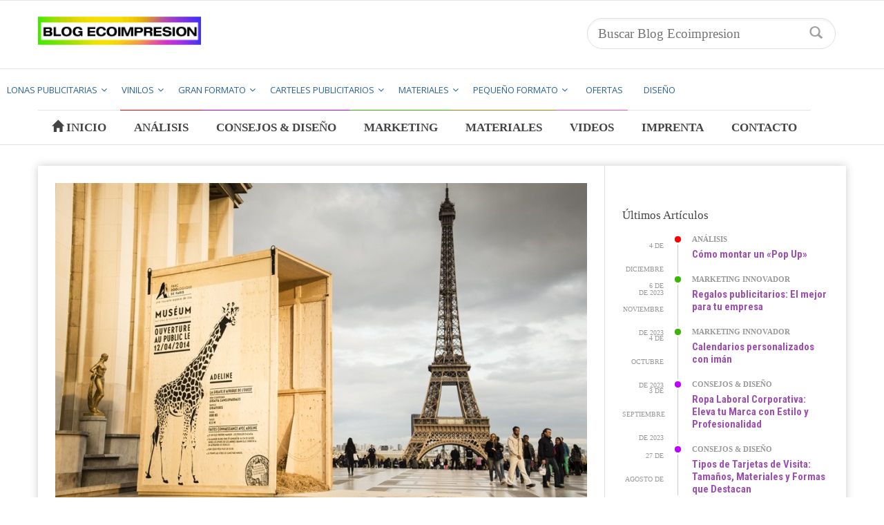

--- FILE ---
content_type: text/html; charset=UTF-8
request_url: https://www.ecoimpresion.es/blog/novedades-publicidad-exterior.html
body_size: 32213
content:
<!doctype html>
<!--[if lt IE 7]> <html class="no-js ie6 oldie"> <![endif]-->
<!--[if IE 7]>    <html class="no-js ie7 oldie"> <![endif]-->
<!--[if IE 8]>    <html class="no-js ie8 oldie"> <![endif]-->
<!--[if IE 9]>    <html class="no-js ie9 oldie"> <![endif]-->
<!--[if gt IE 8]><!--> <html class="no-js" lang="es"> <!--<![endif]-->
<head><meta charset="UTF-8" /><script>if(navigator.userAgent.match(/MSIE|Internet Explorer/i)||navigator.userAgent.match(/Trident\/7\..*?rv:11/i)){var href=document.location.href;if(!href.match(/[?&]nowprocket/)){if(href.indexOf("?")==-1){if(href.indexOf("#")==-1){document.location.href=href+"?nowprocket=1"}else{document.location.href=href.replace("#","?nowprocket=1#")}}else{if(href.indexOf("#")==-1){document.location.href=href+"&nowprocket=1"}else{document.location.href=href.replace("#","&nowprocket=1#")}}}}</script><script>class RocketLazyLoadScripts{constructor(){this.v="1.2.3",this.triggerEvents=["keydown","mousedown","mousemove","touchmove","touchstart","touchend","wheel"],this.userEventHandler=this._triggerListener.bind(this),this.touchStartHandler=this._onTouchStart.bind(this),this.touchMoveHandler=this._onTouchMove.bind(this),this.touchEndHandler=this._onTouchEnd.bind(this),this.clickHandler=this._onClick.bind(this),this.interceptedClicks=[],window.addEventListener("pageshow",t=>{this.persisted=t.persisted}),window.addEventListener("DOMContentLoaded",()=>{this._preconnect3rdParties()}),this.delayedScripts={normal:[],async:[],defer:[]},this.trash=[],this.allJQueries=[]}_addUserInteractionListener(t){if(document.hidden){t._triggerListener();return}this.triggerEvents.forEach(e=>window.addEventListener(e,t.userEventHandler,{passive:!0})),window.addEventListener("touchstart",t.touchStartHandler,{passive:!0}),window.addEventListener("mousedown",t.touchStartHandler),document.addEventListener("visibilitychange",t.userEventHandler)}_removeUserInteractionListener(){this.triggerEvents.forEach(t=>window.removeEventListener(t,this.userEventHandler,{passive:!0})),document.removeEventListener("visibilitychange",this.userEventHandler)}_onTouchStart(t){"HTML"!==t.target.tagName&&(window.addEventListener("touchend",this.touchEndHandler),window.addEventListener("mouseup",this.touchEndHandler),window.addEventListener("touchmove",this.touchMoveHandler,{passive:!0}),window.addEventListener("mousemove",this.touchMoveHandler),t.target.addEventListener("click",this.clickHandler),this._renameDOMAttribute(t.target,"onclick","rocket-onclick"),this._pendingClickStarted())}_onTouchMove(t){window.removeEventListener("touchend",this.touchEndHandler),window.removeEventListener("mouseup",this.touchEndHandler),window.removeEventListener("touchmove",this.touchMoveHandler,{passive:!0}),window.removeEventListener("mousemove",this.touchMoveHandler),t.target.removeEventListener("click",this.clickHandler),this._renameDOMAttribute(t.target,"rocket-onclick","onclick"),this._pendingClickFinished()}_onTouchEnd(t){window.removeEventListener("touchend",this.touchEndHandler),window.removeEventListener("mouseup",this.touchEndHandler),window.removeEventListener("touchmove",this.touchMoveHandler,{passive:!0}),window.removeEventListener("mousemove",this.touchMoveHandler)}_onClick(t){t.target.removeEventListener("click",this.clickHandler),this._renameDOMAttribute(t.target,"rocket-onclick","onclick"),this.interceptedClicks.push(t),t.preventDefault(),t.stopPropagation(),t.stopImmediatePropagation(),this._pendingClickFinished()}_replayClicks(){window.removeEventListener("touchstart",this.touchStartHandler,{passive:!0}),window.removeEventListener("mousedown",this.touchStartHandler),this.interceptedClicks.forEach(t=>{t.target.dispatchEvent(new MouseEvent("click",{view:t.view,bubbles:!0,cancelable:!0}))})}_waitForPendingClicks(){return new Promise(t=>{this._isClickPending?this._pendingClickFinished=t:t()})}_pendingClickStarted(){this._isClickPending=!0}_pendingClickFinished(){this._isClickPending=!1}_renameDOMAttribute(t,e,r){t.hasAttribute&&t.hasAttribute(e)&&(event.target.setAttribute(r,event.target.getAttribute(e)),event.target.removeAttribute(e))}_triggerListener(){this._removeUserInteractionListener(this),"loading"===document.readyState?document.addEventListener("DOMContentLoaded",this._loadEverythingNow.bind(this)):this._loadEverythingNow()}_preconnect3rdParties(){let t=[];document.querySelectorAll("script[type=rocketlazyloadscript]").forEach(e=>{if(e.hasAttribute("src")){let r=new URL(e.src).origin;r!==location.origin&&t.push({src:r,crossOrigin:e.crossOrigin||"module"===e.getAttribute("data-rocket-type")})}}),t=[...new Map(t.map(t=>[JSON.stringify(t),t])).values()],this._batchInjectResourceHints(t,"preconnect")}async _loadEverythingNow(){this.lastBreath=Date.now(),this._delayEventListeners(this),this._delayJQueryReady(this),this._handleDocumentWrite(),this._registerAllDelayedScripts(),this._preloadAllScripts(),await this._loadScriptsFromList(this.delayedScripts.normal),await this._loadScriptsFromList(this.delayedScripts.defer),await this._loadScriptsFromList(this.delayedScripts.async);try{await this._triggerDOMContentLoaded(),await this._triggerWindowLoad()}catch(t){console.error(t)}window.dispatchEvent(new Event("rocket-allScriptsLoaded")),this._waitForPendingClicks().then(()=>{this._replayClicks()}),this._emptyTrash()}_registerAllDelayedScripts(){document.querySelectorAll("script[type=rocketlazyloadscript]").forEach(t=>{t.hasAttribute("data-rocket-src")?t.hasAttribute("async")&&!1!==t.async?this.delayedScripts.async.push(t):t.hasAttribute("defer")&&!1!==t.defer||"module"===t.getAttribute("data-rocket-type")?this.delayedScripts.defer.push(t):this.delayedScripts.normal.push(t):this.delayedScripts.normal.push(t)})}async _transformScript(t){return new Promise((await this._littleBreath(),navigator.userAgent.indexOf("Firefox/")>0||""===navigator.vendor)?e=>{let r=document.createElement("script");[...t.attributes].forEach(t=>{let e=t.nodeName;"type"!==e&&("data-rocket-type"===e&&(e="type"),"data-rocket-src"===e&&(e="src"),r.setAttribute(e,t.nodeValue))}),t.text&&(r.text=t.text),r.hasAttribute("src")?(r.addEventListener("load",e),r.addEventListener("error",e)):(r.text=t.text,e());try{t.parentNode.replaceChild(r,t)}catch(i){e()}}:async e=>{function r(){t.setAttribute("data-rocket-status","failed"),e()}try{let i=t.getAttribute("data-rocket-type"),n=t.getAttribute("data-rocket-src");t.text,i?(t.type=i,t.removeAttribute("data-rocket-type")):t.removeAttribute("type"),t.addEventListener("load",function r(){t.setAttribute("data-rocket-status","executed"),e()}),t.addEventListener("error",r),n?(t.removeAttribute("data-rocket-src"),t.src=n):t.src="data:text/javascript;base64,"+window.btoa(unescape(encodeURIComponent(t.text)))}catch(s){r()}})}async _loadScriptsFromList(t){let e=t.shift();return e&&e.isConnected?(await this._transformScript(e),this._loadScriptsFromList(t)):Promise.resolve()}_preloadAllScripts(){this._batchInjectResourceHints([...this.delayedScripts.normal,...this.delayedScripts.defer,...this.delayedScripts.async],"preload")}_batchInjectResourceHints(t,e){var r=document.createDocumentFragment();t.forEach(t=>{let i=t.getAttribute&&t.getAttribute("data-rocket-src")||t.src;if(i){let n=document.createElement("link");n.href=i,n.rel=e,"preconnect"!==e&&(n.as="script"),t.getAttribute&&"module"===t.getAttribute("data-rocket-type")&&(n.crossOrigin=!0),t.crossOrigin&&(n.crossOrigin=t.crossOrigin),t.integrity&&(n.integrity=t.integrity),r.appendChild(n),this.trash.push(n)}}),document.head.appendChild(r)}_delayEventListeners(t){let e={};function r(t,r){!function t(r){!e[r]&&(e[r]={originalFunctions:{add:r.addEventListener,remove:r.removeEventListener},eventsToRewrite:[]},r.addEventListener=function(){arguments[0]=i(arguments[0]),e[r].originalFunctions.add.apply(r,arguments)},r.removeEventListener=function(){arguments[0]=i(arguments[0]),e[r].originalFunctions.remove.apply(r,arguments)});function i(t){return e[r].eventsToRewrite.indexOf(t)>=0?"rocket-"+t:t}}(t),e[t].eventsToRewrite.push(r)}function i(t,e){let r=t[e];Object.defineProperty(t,e,{get:()=>r||function(){},set(i){t["rocket"+e]=r=i}})}r(document,"DOMContentLoaded"),r(window,"DOMContentLoaded"),r(window,"load"),r(window,"pageshow"),r(document,"readystatechange"),i(document,"onreadystatechange"),i(window,"onload"),i(window,"onpageshow")}_delayJQueryReady(t){let e;function r(r){if(r&&r.fn&&!t.allJQueries.includes(r)){r.fn.ready=r.fn.init.prototype.ready=function(e){return t.domReadyFired?e.bind(document)(r):document.addEventListener("rocket-DOMContentLoaded",()=>e.bind(document)(r)),r([])};let i=r.fn.on;r.fn.on=r.fn.init.prototype.on=function(){if(this[0]===window){function t(t){return t.split(" ").map(t=>"load"===t||0===t.indexOf("load.")?"rocket-jquery-load":t).join(" ")}"string"==typeof arguments[0]||arguments[0]instanceof String?arguments[0]=t(arguments[0]):"object"==typeof arguments[0]&&Object.keys(arguments[0]).forEach(e=>{let r=arguments[0][e];delete arguments[0][e],arguments[0][t(e)]=r})}return i.apply(this,arguments),this},t.allJQueries.push(r)}e=r}r(window.jQuery),Object.defineProperty(window,"jQuery",{get:()=>e,set(t){r(t)}})}async _triggerDOMContentLoaded(){this.domReadyFired=!0,await this._littleBreath(),document.dispatchEvent(new Event("rocket-DOMContentLoaded")),await this._littleBreath(),window.dispatchEvent(new Event("rocket-DOMContentLoaded")),await this._littleBreath(),document.dispatchEvent(new Event("rocket-readystatechange")),await this._littleBreath(),document.rocketonreadystatechange&&document.rocketonreadystatechange()}async _triggerWindowLoad(){await this._littleBreath(),window.dispatchEvent(new Event("rocket-load")),await this._littleBreath(),window.rocketonload&&window.rocketonload(),await this._littleBreath(),this.allJQueries.forEach(t=>t(window).trigger("rocket-jquery-load")),await this._littleBreath();let t=new Event("rocket-pageshow");t.persisted=this.persisted,window.dispatchEvent(t),await this._littleBreath(),window.rocketonpageshow&&window.rocketonpageshow({persisted:this.persisted})}_handleDocumentWrite(){let t=new Map;document.write=document.writeln=function(e){let r=document.currentScript;r||console.error("WPRocket unable to document.write this: "+e);let i=document.createRange(),n=r.parentElement,s=t.get(r);void 0===s&&(s=r.nextSibling,t.set(r,s));let a=document.createDocumentFragment();i.setStart(a,0),a.appendChild(i.createContextualFragment(e)),n.insertBefore(a,s)}}async _littleBreath(){Date.now()-this.lastBreath>45&&(await this._requestAnimFrame(),this.lastBreath=Date.now())}async _requestAnimFrame(){return document.hidden?new Promise(t=>setTimeout(t)):new Promise(t=>requestAnimationFrame(t))}_emptyTrash(){this.trash.forEach(t=>t.remove())}static run(){let t=new RocketLazyLoadScripts;t._addUserInteractionListener(t)}}RocketLazyLoadScripts.run();</script>
    <!-- start:global -->
    
    <!--[if IE]><meta http-equiv="X-UA-Compatible" content="IE=Edge,chrome=1"><![endif]-->
    <!-- end:global -->

    <!-- start:page title -->
    
    <!-- end:page title -->

    <!-- start:responsive web design -->
    <meta name="viewport" content="width=device-width, initial-scale=1">
    <!-- end:responsive web design -->
    
    <link rel="pingback" href="https://www.ecoimpresion.es/blog/xmlrpc.php" />
    
    <meta property="og:image" content="https://www.ecoimpresion.es/blog/wp-content/uploads/2014/04/zoo-vincennes.jpg" /><link rel="icon" type="image/png" href="https://www.ecoimpresion.es/blog/wp-content/uploads/2015/09/favicon.ico"><link rel="apple-touch-icon" href="https://www.ecoimpresion.es/blog/wp-content/uploads/2015/09/logo_blgeco-57x57.png"><link rel="apple-touch-icon-precomposed" sizes="76x76" href="https://www.ecoimpresion.es/blog/wp-content/uploads/2021/04/logo_blgeco-76x76-1.png"><link rel="apple-touch-icon-precomposed" sizes="120x120" href="https://www.ecoimpresion.es/blog/wp-content/uploads/2015/09/logo_blgeco-120x120.png"><link rel="apple-touch-icon-precomposed" sizes="152x152" href="https://www.ecoimpresion.es/blog/wp-content/uploads/2021/04/logo_blgeco-152x152-1.png">    
    <!-- start:wp_head -->
                            <script type="rocketlazyloadscript">
                            /* You can add more configuration options to webfontloader by previously defining the WebFontConfig with your options */
                            if ( typeof WebFontConfig === "undefined" ) {
                                WebFontConfig = new Object();
                            }
                            WebFontConfig['google'] = {families: ['Lato:400,700', 'Montserrat:700,400&amp;subset=latin']};

                            (function() {
                                var wf = document.createElement( 'script' );
                                wf.src = 'https://ajax.googleapis.com/ajax/libs/webfont/1.5.3/webfont.js';
                                wf.type = 'text/javascript';
                                wf.async = 'true';
                                var s = document.getElementsByTagName( 'script' )[0];
                                s.parentNode.insertBefore( wf, s );
                            })();
                        </script>
                    <meta name='robots' content='index, follow, max-image-preview:large, max-snippet:-1, max-video-preview:-1' />

	<!-- This site is optimized with the Yoast SEO plugin v26.6 - https://yoast.com/wordpress/plugins/seo/ -->
	<title>Publicidad exterior: ¿Que hay de nuevo? &#8902; Blog Ecoimpresion</title><link rel="preload" as="style" href="https://fonts.googleapis.com/css?family=Roboto%3A400%2C500%2C500italic%2C400italic%2C700%2C700italic%7CRoboto%20Condensed%3A400%2C700%7CRoboto%20Slab%7COpen%20Sans%3A400%2C300%2C300italic%2C400italic%2C600%2C600italic%2C700%7COpen%20Sans&#038;subset=latin&#038;display=swap" /><link rel="stylesheet" href="https://fonts.googleapis.com/css?family=Roboto%3A400%2C500%2C500italic%2C400italic%2C700%2C700italic%7CRoboto%20Condensed%3A400%2C700%7CRoboto%20Slab%7COpen%20Sans%3A400%2C300%2C300italic%2C400italic%2C600%2C600italic%2C700%7COpen%20Sans&#038;subset=latin&#038;display=swap" media="print" onload="this.media='all'" /><noscript><link rel="stylesheet" href="https://fonts.googleapis.com/css?family=Roboto%3A400%2C500%2C500italic%2C400italic%2C700%2C700italic%7CRoboto%20Condensed%3A400%2C700%7CRoboto%20Slab%7COpen%20Sans%3A400%2C300%2C300italic%2C400italic%2C600%2C600italic%2C700%7COpen%20Sans&#038;subset=latin&#038;display=swap" /></noscript>
	<meta name="description" content="La innovación y la creatividad van de la mano siempre que el soporte es la publicidad exterior, y es que el gran reto es conseguir captar la atención." />
	<link rel="canonical" href="https://www.ecoimpresion.es/blog/novedades-publicidad-exterior.html" />
	<meta property="og:locale" content="es_ES" />
	<meta property="og:type" content="article" />
	<meta property="og:title" content="Publicidad exterior: ¿Que hay de nuevo? &#8902; Blog Ecoimpresion" />
	<meta property="og:description" content="La innovación y la creatividad van de la mano siempre que el soporte es la publicidad exterior, y es que el gran reto es conseguir captar la atención." />
	<meta property="og:url" content="https://www.ecoimpresion.es/blog/novedades-publicidad-exterior.html" />
	<meta property="og:site_name" content="Blog Ecoimpresion" />
	<meta property="article:published_time" content="2014-04-21T05:55:27+00:00" />
	<meta property="article:modified_time" content="2022-06-28T14:33:47+00:00" />
	<meta property="og:image" content="https://www.ecoimpresion.es/blog/wp-content/uploads/2014/04/zoo-vincennes.jpg" />
	<meta property="og:image:width" content="900" />
	<meta property="og:image:height" content="600" />
	<meta property="og:image:type" content="image/jpeg" />
	<meta name="author" content="Pepi Galindo" />
	<meta name="twitter:card" content="summary_large_image" />
	<meta name="twitter:label1" content="Written by" />
	<meta name="twitter:data1" content="Pepi Galindo" />
	<meta name="twitter:label2" content="Est. reading time" />
	<meta name="twitter:data2" content="2 minutos" />
	<script type="application/ld+json" class="yoast-schema-graph">{"@context":"https://schema.org","@graph":[{"@type":"Article","@id":"https://www.ecoimpresion.es/blog/novedades-publicidad-exterior.html#article","isPartOf":{"@id":"https://www.ecoimpresion.es/blog/novedades-publicidad-exterior.html"},"author":{"name":"Pepi Galindo","@id":"https://www.ecoimpresion.es/blog/#/schema/person/bdd693754b7723b26447119346b413fd"},"headline":"Publicidad exterior: ¿Que hay de nuevo?","datePublished":"2014-04-21T05:55:27+00:00","dateModified":"2022-06-28T14:33:47+00:00","mainEntityOfPage":{"@id":"https://www.ecoimpresion.es/blog/novedades-publicidad-exterior.html"},"wordCount":246,"commentCount":0,"publisher":{"@id":"https://www.ecoimpresion.es/blog/#organization"},"image":{"@id":"https://www.ecoimpresion.es/blog/novedades-publicidad-exterior.html#primaryimage"},"thumbnailUrl":"https://www.ecoimpresion.es/blog/wp-content/uploads/2014/04/zoo-vincennes.jpg","articleSection":["Publicidad Exterior"],"inLanguage":"es","potentialAction":[{"@type":"CommentAction","name":"Comment","target":["https://www.ecoimpresion.es/blog/novedades-publicidad-exterior.html#respond"]}]},{"@type":"WebPage","@id":"https://www.ecoimpresion.es/blog/novedades-publicidad-exterior.html","url":"https://www.ecoimpresion.es/blog/novedades-publicidad-exterior.html","name":"Publicidad exterior: ¿Que hay de nuevo? &#8902; Blog Ecoimpresion","isPartOf":{"@id":"https://www.ecoimpresion.es/blog/#website"},"primaryImageOfPage":{"@id":"https://www.ecoimpresion.es/blog/novedades-publicidad-exterior.html#primaryimage"},"image":{"@id":"https://www.ecoimpresion.es/blog/novedades-publicidad-exterior.html#primaryimage"},"thumbnailUrl":"https://www.ecoimpresion.es/blog/wp-content/uploads/2014/04/zoo-vincennes.jpg","datePublished":"2014-04-21T05:55:27+00:00","dateModified":"2022-06-28T14:33:47+00:00","description":"La innovación y la creatividad van de la mano siempre que el soporte es la publicidad exterior, y es que el gran reto es conseguir captar la atención.","breadcrumb":{"@id":"https://www.ecoimpresion.es/blog/novedades-publicidad-exterior.html#breadcrumb"},"inLanguage":"es","potentialAction":[{"@type":"ReadAction","target":["https://www.ecoimpresion.es/blog/novedades-publicidad-exterior.html"]}]},{"@type":"ImageObject","inLanguage":"es","@id":"https://www.ecoimpresion.es/blog/novedades-publicidad-exterior.html#primaryimage","url":"https://www.ecoimpresion.es/blog/wp-content/uploads/2014/04/zoo-vincennes.jpg","contentUrl":"https://www.ecoimpresion.es/blog/wp-content/uploads/2014/04/zoo-vincennes.jpg","width":900,"height":600,"caption":"Publicidad exterior ingeniosa"},{"@type":"BreadcrumbList","@id":"https://www.ecoimpresion.es/blog/novedades-publicidad-exterior.html#breadcrumb","itemListElement":[{"@type":"ListItem","position":1,"name":"Blog","item":"https://www.ecoimpresion.es/blog/"},{"@type":"ListItem","position":2,"name":"Publicidad Exterior","item":"https://www.ecoimpresion.es/blog/pubicidad-exterior"},{"@type":"ListItem","position":3,"name":"Publicidad exterior: ¿Que hay de nuevo?"}]},{"@type":"WebSite","@id":"https://www.ecoimpresion.es/blog/#website","url":"https://www.ecoimpresion.es/blog/","name":"Blog Ecoimpresion","description":"Blog de marketing y publicidad","publisher":{"@id":"https://www.ecoimpresion.es/blog/#organization"},"potentialAction":[{"@type":"SearchAction","target":{"@type":"EntryPoint","urlTemplate":"https://www.ecoimpresion.es/blog/?s={search_term_string}"},"query-input":{"@type":"PropertyValueSpecification","valueRequired":true,"valueName":"search_term_string"}}],"inLanguage":"es"},{"@type":"Organization","@id":"https://www.ecoimpresion.es/blog/#organization","name":"Ecoimpresión","url":"https://www.ecoimpresion.es/blog/","logo":{"@type":"ImageObject","inLanguage":"es","@id":"https://www.ecoimpresion.es/blog/#/schema/logo/image/","url":"https://www.ecoimpresion.es/blog/wp-content/uploads/2015/10/BLOGlogo-white-MOBILES-retina-2015.png","contentUrl":"https://www.ecoimpresion.es/blog/wp-content/uploads/2015/10/BLOGlogo-white-MOBILES-retina-2015.png","width":180,"height":31,"caption":"Ecoimpresión"},"image":{"@id":"https://www.ecoimpresion.es/blog/#/schema/logo/image/"}},{"@type":"Person","@id":"https://www.ecoimpresion.es/blog/#/schema/person/bdd693754b7723b26447119346b413fd","name":"Pepi Galindo","image":{"@type":"ImageObject","inLanguage":"es","@id":"https://www.ecoimpresion.es/blog/#/schema/person/image/","url":"https://secure.gravatar.com/avatar/6c7e6ef2346099c5b2dee957e531dda2a388215c94ab32310ecac1817f477c6c?s=96&d=mm&r=g","contentUrl":"https://secure.gravatar.com/avatar/6c7e6ef2346099c5b2dee957e531dda2a388215c94ab32310ecac1817f477c6c?s=96&d=mm&r=g","caption":"Pepi Galindo"},"url":"https://www.ecoimpresion.es/blog/author/ecoimpresion"}]}</script>
	<!-- / Yoast SEO plugin. -->



<script type="rocketlazyloadscript">
dataLayer = [{"title":"Publicidad exterior: \u00bfQue hay de nuevo?","author":"Pepi Galindo","wordcount":240,"logged_in":"false","page_id":2662,"post_date":"2014-04-21 07:55:27"}];
</script>
<!-- Google Tag Manager -->
<script type="rocketlazyloadscript">(function(w,d,s,l,i){w[l]=w[l]||[];w[l].push({'gtm.start':
new Date().getTime(),event:'gtm.js'});var f=d.getElementsByTagName(s)[0],
j=d.createElement(s),dl=l!='dataLayer'?'&l='+l:'';j.async=true;j.src=
'https://www.googletagmanager.com/gtm.js?id='+i+dl;f.parentNode.insertBefore(j,f);
})(window,document,'script','dataLayer','GTM-WCM3');</script>
<!-- End Google Tag Manager --><link rel='dns-prefetch' href='//ajax.googleapis.com' />
<link rel='dns-prefetch' href='//cdn.linearicons.com' />
<link rel='dns-prefetch' href='//fonts.googleapis.com' />
<link href='https://fonts.gstatic.com' crossorigin rel='preconnect' />
<link rel="alternate" type="application/rss+xml" title="Blog Ecoimpresion &raquo; Feed" href="https://www.ecoimpresion.es/blog/feed" />
<link rel="alternate" type="application/rss+xml" title="Blog Ecoimpresion &raquo; Feed de los comentarios" href="https://www.ecoimpresion.es/blog/comments/feed" />
<link rel="alternate" type="application/rss+xml" title="Blog Ecoimpresion &raquo; Comentario Publicidad exterior: ¿Que hay de nuevo? del feed" href="https://www.ecoimpresion.es/blog/novedades-publicidad-exterior.html/feed" />
<link rel="alternate" title="oEmbed (JSON)" type="application/json+oembed" href="https://www.ecoimpresion.es/blog/wp-json/oembed/1.0/embed?url=https%3A%2F%2Fwww.ecoimpresion.es%2Fblog%2Fnovedades-publicidad-exterior.html" />
<link rel="alternate" title="oEmbed (XML)" type="text/xml+oembed" href="https://www.ecoimpresion.es/blog/wp-json/oembed/1.0/embed?url=https%3A%2F%2Fwww.ecoimpresion.es%2Fblog%2Fnovedades-publicidad-exterior.html&#038;format=xml" />
<style id='wp-img-auto-sizes-contain-inline-css' type='text/css'>
img:is([sizes=auto i],[sizes^="auto," i]){contain-intrinsic-size:3000px 1500px}
/*# sourceURL=wp-img-auto-sizes-contain-inline-css */
</style>
<style id='wp-emoji-styles-inline-css' type='text/css'>

	img.wp-smiley, img.emoji {
		display: inline !important;
		border: none !important;
		box-shadow: none !important;
		height: 1em !important;
		width: 1em !important;
		margin: 0 0.07em !important;
		vertical-align: -0.1em !important;
		background: none !important;
		padding: 0 !important;
	}
/*# sourceURL=wp-emoji-styles-inline-css */
</style>
<style id='wp-block-library-inline-css' type='text/css'>
:root{--wp-block-synced-color:#7a00df;--wp-block-synced-color--rgb:122,0,223;--wp-bound-block-color:var(--wp-block-synced-color);--wp-editor-canvas-background:#ddd;--wp-admin-theme-color:#007cba;--wp-admin-theme-color--rgb:0,124,186;--wp-admin-theme-color-darker-10:#006ba1;--wp-admin-theme-color-darker-10--rgb:0,107,160.5;--wp-admin-theme-color-darker-20:#005a87;--wp-admin-theme-color-darker-20--rgb:0,90,135;--wp-admin-border-width-focus:2px}@media (min-resolution:192dpi){:root{--wp-admin-border-width-focus:1.5px}}.wp-element-button{cursor:pointer}:root .has-very-light-gray-background-color{background-color:#eee}:root .has-very-dark-gray-background-color{background-color:#313131}:root .has-very-light-gray-color{color:#eee}:root .has-very-dark-gray-color{color:#313131}:root .has-vivid-green-cyan-to-vivid-cyan-blue-gradient-background{background:linear-gradient(135deg,#00d084,#0693e3)}:root .has-purple-crush-gradient-background{background:linear-gradient(135deg,#34e2e4,#4721fb 50%,#ab1dfe)}:root .has-hazy-dawn-gradient-background{background:linear-gradient(135deg,#faaca8,#dad0ec)}:root .has-subdued-olive-gradient-background{background:linear-gradient(135deg,#fafae1,#67a671)}:root .has-atomic-cream-gradient-background{background:linear-gradient(135deg,#fdd79a,#004a59)}:root .has-nightshade-gradient-background{background:linear-gradient(135deg,#330968,#31cdcf)}:root .has-midnight-gradient-background{background:linear-gradient(135deg,#020381,#2874fc)}:root{--wp--preset--font-size--normal:16px;--wp--preset--font-size--huge:42px}.has-regular-font-size{font-size:1em}.has-larger-font-size{font-size:2.625em}.has-normal-font-size{font-size:var(--wp--preset--font-size--normal)}.has-huge-font-size{font-size:var(--wp--preset--font-size--huge)}.has-text-align-center{text-align:center}.has-text-align-left{text-align:left}.has-text-align-right{text-align:right}.has-fit-text{white-space:nowrap!important}#end-resizable-editor-section{display:none}.aligncenter{clear:both}.items-justified-left{justify-content:flex-start}.items-justified-center{justify-content:center}.items-justified-right{justify-content:flex-end}.items-justified-space-between{justify-content:space-between}.screen-reader-text{border:0;clip-path:inset(50%);height:1px;margin:-1px;overflow:hidden;padding:0;position:absolute;width:1px;word-wrap:normal!important}.screen-reader-text:focus{background-color:#ddd;clip-path:none;color:#444;display:block;font-size:1em;height:auto;left:5px;line-height:normal;padding:15px 23px 14px;text-decoration:none;top:5px;width:auto;z-index:100000}html :where(.has-border-color){border-style:solid}html :where([style*=border-top-color]){border-top-style:solid}html :where([style*=border-right-color]){border-right-style:solid}html :where([style*=border-bottom-color]){border-bottom-style:solid}html :where([style*=border-left-color]){border-left-style:solid}html :where([style*=border-width]){border-style:solid}html :where([style*=border-top-width]){border-top-style:solid}html :where([style*=border-right-width]){border-right-style:solid}html :where([style*=border-bottom-width]){border-bottom-style:solid}html :where([style*=border-left-width]){border-left-style:solid}html :where(img[class*=wp-image-]){height:auto;max-width:100%}:where(figure){margin:0 0 1em}html :where(.is-position-sticky){--wp-admin--admin-bar--position-offset:var(--wp-admin--admin-bar--height,0px)}@media screen and (max-width:600px){html :where(.is-position-sticky){--wp-admin--admin-bar--position-offset:0px}}
/*wp_block_styles_on_demand_placeholder:696a2b6131a55*/
/*# sourceURL=wp-block-library-inline-css */
</style>
<style id='classic-theme-styles-inline-css' type='text/css'>
/*! This file is auto-generated */
.wp-block-button__link{color:#fff;background-color:#32373c;border-radius:9999px;box-shadow:none;text-decoration:none;padding:calc(.667em + 2px) calc(1.333em + 2px);font-size:1.125em}.wp-block-file__button{background:#32373c;color:#fff;text-decoration:none}
/*# sourceURL=/wp-includes/css/classic-themes.min.css */
</style>
<link data-minify="1" rel='stylesheet' id='cookie-law-info-css' href='https://www.ecoimpresion.es/blog/wp-content/cache/min/1/blog/wp-content/plugins/cookie-law-info/legacy/public/css/cookie-law-info-public.css?ver=1765998986' type='text/css' media='all' />
<link data-minify="1" rel='stylesheet' id='cookie-law-info-gdpr-css' href='https://www.ecoimpresion.es/blog/wp-content/cache/min/1/blog/wp-content/plugins/cookie-law-info/legacy/public/css/cookie-law-info-gdpr.css?ver=1765998986' type='text/css' media='all' />
<link rel='stylesheet' id='wp_connectif-css' href='https://www.ecoimpresion.es/blog/wp-content/plugins/wp_connectif/public/css/wp_connectif-public.css?ver=1.2.0' type='text/css' media='all' />
<link rel='stylesheet' id='ez-toc-css' href='https://www.ecoimpresion.es/blog/wp-content/plugins/easy-table-of-contents/assets/css/screen.min.css?ver=2.0.79.2' type='text/css' media='all' />
<style id='ez-toc-inline-css' type='text/css'>
div#ez-toc-container .ez-toc-title {font-size: 120%;}div#ez-toc-container .ez-toc-title {font-weight: 500;}div#ez-toc-container ul li , div#ez-toc-container ul li a {font-size: 95%;}div#ez-toc-container ul li , div#ez-toc-container ul li a {font-weight: 500;}div#ez-toc-container nav ul ul li {font-size: 90%;}.ez-toc-box-title {font-weight: bold; margin-bottom: 10px; text-align: center; text-transform: uppercase; letter-spacing: 1px; color: #666; padding-bottom: 5px;position:absolute;top:-4%;left:5%;background-color: inherit;transition: top 0.3s ease;}.ez-toc-box-title.toc-closed {top:-25%;}
.ez-toc-container-direction {direction: ltr;}.ez-toc-counter ul{counter-reset: item ;}.ez-toc-counter nav ul li a::before {content: counters(item, '.', decimal) '. ';display: inline-block;counter-increment: item;flex-grow: 0;flex-shrink: 0;margin-right: .2em; float: left; }.ez-toc-widget-direction {direction: ltr;}.ez-toc-widget-container ul{counter-reset: item ;}.ez-toc-widget-container nav ul li a::before {content: counters(item, '.', decimal) '. ';display: inline-block;counter-increment: item;flex-grow: 0;flex-shrink: 0;margin-right: .2em; float: left; }
/*# sourceURL=ez-toc-inline-css */
</style>
<link data-minify="1" rel='stylesheet' id='miptheme-bootstrap-css' href='https://www.ecoimpresion.es/blog/wp-content/cache/min/1/blog/wp-content/themes/weeklynews/assets/css/bootstrap.min.css?ver=1765998986' type='text/css' media='all' />
<link data-minify="1" rel='stylesheet' id='miptheme-external-styles-css' href='https://www.ecoimpresion.es/blog/wp-content/cache/min/1/blog/wp-content/themes/weeklynews/assets/css/mip.external.css?ver=1765998986' type='text/css' media='all' />
<link data-minify="1" rel='stylesheet' id='chld_thm_cfg_parent-css' href='https://www.ecoimpresion.es/blog/wp-content/cache/min/1/blog/wp-content/themes/weeklynews/style.css?ver=1765998986' type='text/css' media='all' />
<link data-minify="1" rel='stylesheet' id='miptheme-style-css' href='https://www.ecoimpresion.es/blog/wp-content/cache/min/1/blog/wp-content/themes/weeklynews-child/style.css?ver=1765998986' type='text/css' media='all' />
<link data-minify="1" rel='stylesheet' id='font-styles-css' href='https://www.ecoimpresion.es/blog/wp-content/cache/min/1/blog/wp-content/themes/weeklynews/assets/css/font-style.css?ver=1765998986' type='text/css' media='all' />
<link data-minify="1" rel='stylesheet' id='chld_thm_cfg_child-css' href='https://www.ecoimpresion.es/blog/wp-content/cache/min/1/blog/wp-content/themes/weeklynews-child/style.css?ver=1765998986' type='text/css' media='all' />
<link rel='stylesheet' id='dynamic-css-css' href='https://www.ecoimpresion.es/blog/wp-admin/admin-ajax.php?action=dynamic_css&#038;ver=2.4.2' type='text/css' media='all' />

<link data-minify="1" rel='stylesheet' id='wpmm-frontend-css' href='https://www.ecoimpresion.es/blog/wp-content/cache/min/1/blog/wp-content/plugins/wp-mega-menu-pro/css/style.css?ver=1765998986' type='text/css' media='all' />
<link rel='stylesheet' id='wpmm-dynamic-css-css' href='https://www.ecoimpresion.es/blog/wp-content/plugins/wp-mega-menu-pro/wpmm-dynamic-css/template-dynamic_style.css?timestamp=1768565601&#038;ver=6.9' type='text/css' media='all' />
<link data-minify="1" rel='stylesheet' id='wpmm-default-responsive-stylesheet-css' href='https://www.ecoimpresion.es/blog/wp-content/cache/min/1/blog/wp-content/plugins/wp-mega-menu-pro/css/default-responsive.css?ver=1765998986' type='text/css' media='all' />
<link data-minify="1" rel='stylesheet' id='wpmm-custom-theme-css' href='https://www.ecoimpresion.es/blog/wp-content/cache/min/1/blog/wp-content/plugins/wp-mega-menu-pro/wpmm-dynamic-css/wpmm-custom-theme.css?ver=1765998986' type='text/css' media='all' />
<link data-minify="1" rel='stylesheet' id='wpmm-extra-custom-css' href='https://www.ecoimpresion.es/blog/wp-content/cache/min/1/blog/wp-content/plugins/wp-mega-menu-pro/wpmm-dynamic-css/wpmm-extra-custom.css?ver=1765998986' type='text/css' media='all' />
<link data-minify="1" rel='stylesheet' id='wpmm-responsive-stylesheet-css' href='https://www.ecoimpresion.es/blog/wp-content/cache/min/1/blog/wp-content/plugins/wp-mega-menu-pro/css/responsive.css?ver=1765998986' type='text/css' media='all' />
<link data-minify="1" rel='stylesheet' id='wpmm-animate-css-css' href='https://www.ecoimpresion.es/blog/wp-content/cache/min/1/blog/wp-content/plugins/wp-mega-menu-pro/css/animate.css?ver=1765998986' type='text/css' media='all' />
<link data-minify="1" rel='stylesheet' id='wpmm-colorbox-css' href='https://www.ecoimpresion.es/blog/wp-content/cache/min/1/blog/wp-content/plugins/wp-mega-menu-pro/css/colorbox.css?ver=1765998986' type='text/css' media='all' />
<link data-minify="1" rel='stylesheet' id='wpmm-frontwalker-stylesheet-css' href='https://www.ecoimpresion.es/blog/wp-content/cache/min/1/blog/wp-content/plugins/wp-mega-menu-pro/css/frontend_walker.css?ver=1765998986' type='text/css' media='all' />

<link data-minify="1" rel='stylesheet' id='wpmm-bxslider-style-css' href='https://www.ecoimpresion.es/blog/wp-content/cache/min/1/blog/wp-content/plugins/wp-mega-menu-pro/css/jquery.bxslider.css?ver=1765998986' type='text/css' media='all' />
<link data-minify="1" rel='stylesheet' id='wpmegamenu-linecon-css-css' href='https://www.ecoimpresion.es/blog/wp-content/cache/min/1/blog/wp-content/plugins/wp-mega-menu-pro/css/wpmm-icons/linecon.css?ver=1765998986' type='text/css' media='all' />
<link data-minify="1" rel='stylesheet' id='dashicons-css' href='https://www.ecoimpresion.es/blog/wp-content/cache/min/1/blog/wp-includes/css/dashicons.min.css?ver=1765998986' type='text/css' media='all' />
<link data-minify="1" rel='stylesheet' id='wpmegamenu-genericons-css' href='https://www.ecoimpresion.es/blog/wp-content/cache/min/1/blog/wp-content/plugins/wp-mega-menu-pro/css/wpmm-icons/genericons.css?ver=1765998986' type='text/css' media='all' />
<link data-minify="1" rel='stylesheet' id='wpmegamenu-icomoon-css' href='https://www.ecoimpresion.es/blog/wp-content/cache/min/1/blog/wp-content/plugins/wp-mega-menu-pro/css/wpmm-icons/icomoon.css?ver=1765998986' type='text/css' media='all' />
<link data-minify="1" rel='stylesheet' id='wpmegamenu-icon-picker-fontawesome-css' href='https://www.ecoimpresion.es/blog/wp-content/cache/min/1/blog/wp-content/plugins/wp-mega-menu-pro/css/wpmm-icons/fontawesome.css?ver=1765998987' type='text/css' media='all' />
<link data-minify="1" rel='stylesheet' id='wpmegamenu-icon-picker-fa-solid-css' href='https://www.ecoimpresion.es/blog/wp-content/cache/min/1/blog/wp-content/plugins/wp-mega-menu-pro/css/wpmm-icons/fa-solid.css?ver=1765998987' type='text/css' media='all' />
<link data-minify="1" rel='stylesheet' id='wpmegamenu-icon-picker-fa-regular-css' href='https://www.ecoimpresion.es/blog/wp-content/cache/min/1/blog/wp-content/plugins/wp-mega-menu-pro/css/wpmm-icons/fa-regular.css?ver=1765998987' type='text/css' media='all' />
<link data-minify="1" rel='stylesheet' id='wpmegamenu-icon-picker-fa-brands-css' href='https://www.ecoimpresion.es/blog/wp-content/cache/min/1/blog/wp-content/plugins/wp-mega-menu-pro/css/wpmm-icons/fa-brands.css?ver=1765998987' type='text/css' media='all' />
<link data-minify="1" rel='stylesheet' id='wpmegamenu-font-awesome-style-css' href='https://www.ecoimpresion.es/blog/wp-content/cache/min/1/blog/wp-content/plugins/wp-mega-menu-pro/css/wpmm-icons/font-awesome.min.css?ver=1765998987' type='text/css' media='all' />
<link data-minify="1" rel='stylesheet' id='wpmegamenu-linearicons-css' href='https://www.ecoimpresion.es/blog/wp-content/cache/min/1/free/1.0.0/icon-font.min.css?ver=1765998987' type='text/css' media='all' />
<link data-minify="1" rel='stylesheet' id='wpmegamenu-themify-css' href='https://www.ecoimpresion.es/blog/wp-content/cache/min/1/blog/wp-content/plugins/wp-mega-menu-pro/css/wpmm-icons/themify-icons.css?ver=1765998987' type='text/css' media='all' />
<style id='rocket-lazyload-inline-css' type='text/css'>
.rll-youtube-player{position:relative;padding-bottom:56.23%;height:0;overflow:hidden;max-width:100%;}.rll-youtube-player:focus-within{outline: 2px solid currentColor;outline-offset: 5px;}.rll-youtube-player iframe{position:absolute;top:0;left:0;width:100%;height:100%;z-index:100;background:0 0}.rll-youtube-player img{bottom:0;display:block;left:0;margin:auto;max-width:100%;width:100%;position:absolute;right:0;top:0;border:none;height:auto;-webkit-transition:.4s all;-moz-transition:.4s all;transition:.4s all}.rll-youtube-player img:hover{-webkit-filter:brightness(75%)}.rll-youtube-player .play{height:100%;width:100%;left:0;top:0;position:absolute;background:url(https://www.ecoimpresion.es/blog/wp-content/plugins/wp-rocket/assets/img/youtube.png) no-repeat center;background-color: transparent !important;cursor:pointer;border:none;}
/*# sourceURL=rocket-lazyload-inline-css */
</style>
<script type="rocketlazyloadscript" data-minify="1" data-rocket-type="text/javascript" data-rocket-src="https://www.ecoimpresion.es/blog/wp-content/cache/min/1/ajax/libs/jquery/1.11.1/jquery.min.js?ver=1765998987" id="jquery-js" defer></script>
<script type="text/javascript" id="cookie-law-info-js-extra">
/* <![CDATA[ */
var Cli_Data = {"nn_cookie_ids":[],"cookielist":[],"non_necessary_cookies":[],"ccpaEnabled":"","ccpaRegionBased":"","ccpaBarEnabled":"","strictlyEnabled":["necessary","obligatoire"],"ccpaType":"gdpr","js_blocking":"","custom_integration":"","triggerDomRefresh":"","secure_cookies":""};
var cli_cookiebar_settings = {"animate_speed_hide":"500","animate_speed_show":"500","background":"#4d9cea","border":"#444","border_on":"","button_1_button_colour":"#000","button_1_button_hover":"#000000","button_1_link_colour":"#fff","button_1_as_button":"1","button_1_new_win":"","button_2_button_colour":"#333","button_2_button_hover":"#292929","button_2_link_colour":"#444","button_2_as_button":"","button_2_hidebar":"","button_3_button_colour":"#000","button_3_button_hover":"#000000","button_3_link_colour":"#fff","button_3_as_button":"1","button_3_new_win":"","button_4_button_colour":"#000","button_4_button_hover":"#000000","button_4_link_colour":"#fff","button_4_as_button":"1","button_7_button_colour":"#61a229","button_7_button_hover":"#4e8221","button_7_link_colour":"#fff","button_7_as_button":"1","button_7_new_win":"","font_family":"inherit","header_fix":"","notify_animate_hide":"1","notify_animate_show":"","notify_div_id":"#cookie-law-info-bar","notify_position_horizontal":"right","notify_position_vertical":"bottom","scroll_close":"1","scroll_close_reload":"","accept_close_reload":"","reject_close_reload":"","showagain_tab":"","showagain_background":"#fff","showagain_border":"#000","showagain_div_id":"#cookie-law-info-again","showagain_x_position":"100px","text":"#ffffff","show_once_yn":"","show_once":"10000","logging_on":"","as_popup":"","popup_overlay":"1","bar_heading_text":"","cookie_bar_as":"banner","popup_showagain_position":"bottom-right","widget_position":"left"};
var log_object = {"ajax_url":"https://www.ecoimpresion.es/blog/wp-admin/admin-ajax.php"};
//# sourceURL=cookie-law-info-js-extra
/* ]]> */
</script>
<script type="rocketlazyloadscript" data-minify="1" data-rocket-type="text/javascript" data-rocket-src="https://www.ecoimpresion.es/blog/wp-content/cache/min/1/blog/wp-content/plugins/cookie-law-info/legacy/public/js/cookie-law-info-public.js?ver=1765998987" id="cookie-law-info-js" defer></script>
<script type="rocketlazyloadscript" data-minify="1" data-rocket-type="text/javascript" data-rocket-src="https://www.ecoimpresion.es/blog/wp-content/cache/min/1/blog/wp-content/plugins/wp_connectif/public/js/wp_connectif-public.js?ver=1765998987" id="wp_connectif-js" defer></script>
<script type="rocketlazyloadscript" data-rocket-type="text/javascript" data-rocket-src="https://www.ecoimpresion.es/blog/wp-content/plugins/wp-mega-menu-pro/js/jquery.bxslider.min.js?ver=2.1.0" id="wpmm-jquery-bxslider-min-js" defer></script>
<script type="rocketlazyloadscript" data-minify="1" data-rocket-type="text/javascript" data-rocket-src="https://www.ecoimpresion.es/blog/wp-content/cache/min/1/blog/wp-content/plugins/wp-mega-menu-pro/js/jquery.actual.js?ver=1765998987" id="wp_megamenu_actual_scripts-js" defer></script>
<script type="rocketlazyloadscript" data-minify="1" data-rocket-type="text/javascript" data-rocket-src="https://www.ecoimpresion.es/blog/wp-content/cache/min/1/blog/wp-content/plugins/wp-mega-menu-pro/js/jquery.colorbox.js?ver=1765998987" id="wp_megamenu_colorbox-js" defer></script>
<script type="rocketlazyloadscript" data-minify="1" data-rocket-type="text/javascript" data-rocket-src="https://www.ecoimpresion.es/blog/wp-content/cache/min/1/blog/wp-content/plugins/wp-mega-menu-pro/js/jquery.validate.js?ver=1765998987" id="wp_megamenu_validate_scripts-js" defer></script>
<script type="text/javascript" id="wpmm_ajax-auth-script-js-extra">
/* <![CDATA[ */
var wp_megamenu_ajax_auth_object = {"ajaxurl":"https://www.ecoimpresion.es/blog/wp-admin/admin-ajax.php","redirecturl":"https://www.ecoimpresion.es/blog","loadingmessage":"Sending user info, please wait..."};
//# sourceURL=wpmm_ajax-auth-script-js-extra
/* ]]> */
</script>
<script type="rocketlazyloadscript" data-minify="1" data-rocket-type="text/javascript" data-rocket-src="https://www.ecoimpresion.es/blog/wp-content/cache/min/1/blog/wp-content/plugins/wp-mega-menu-pro/js/ajax-auth-script.js?ver=1765998987" id="wpmm_ajax-auth-script-js" defer></script>
<script type="rocketlazyloadscript" data-minify="1" data-rocket-type="text/javascript" data-rocket-src="https://www.ecoimpresion.es/blog/wp-content/cache/min/1/free/1.0.0/svgembedder.min.js?ver=1765998987" id="wpmegamenu-linearicons-js" defer></script>
<link rel="https://api.w.org/" href="https://www.ecoimpresion.es/blog/wp-json/" /><link rel="alternate" title="JSON" type="application/json" href="https://www.ecoimpresion.es/blog/wp-json/wp/v2/posts/2662" /><link rel="EditURI" type="application/rsd+xml" title="RSD" href="https://www.ecoimpresion.es/blog/xmlrpc.php?rsd" />
<meta name="generator" content="WordPress 6.9" />
<link rel='shortlink' href='https://www.ecoimpresion.es/blog/?p=2662' />
                      
                      <script type="rocketlazyloadscript" data-rocket-type="text/javascript" async>

	var _cnid = "65e6f32c-01fd-45d8-aa3d-696e762d6714";

	(function(w, r, a, cn, s ) {
		
		w['ConnectifObject'] = r;
		w[r] = w[r] || function () {( w[r].q = w[r].q || [] ).push(arguments)};
		cn = document.createElement('script'); cn.type = 'text/javascript'; cn.async = true; cn.src = a; cn.id = '__cn_client_script_' + _cnid;
		s = document.getElementsByTagName('script')[0];
		s.parentNode.insertBefore(cn, s);
		
	})(window, 'cn', 'https://cdn.connectif.cloud/eu3/client-script/65e6f32c-01fd-45d8-aa3d-696e762d6714');


</script>            <!--Customizer CSS--> 
            <style type="text/css">
                                                                                                 
                 
                 
                 
                                 
                 
                 
                 
                 
                 
                 
                                
                                                
                                                 
                                                                                #header-navigation ul li.current a, #header-navigation ul li.current-menu-item a, #header-navigation ul li a:hover, #header-navigation ul li:hover a, #header-navigation ul li a:focus { background-color:#8224e3; }                
                                 
                 
                                
                                                                                                                                                                
                                                                                                                                                        
                #page-footer .container { background-color:#000000; }                 
                                #page-footer .foot-widgets h2 { color:#e5e5e5; }                #page-footer .foot-widgets aside { color:#ffffff; }                #page-footer .foot-widgets aside.widget li:before { color:#ffffff; }                #page-footer .copyright { color:#ffffff; }                #page-footer .foot-widgets a { color:#ffffff; } 
                #page-footer .copyright a { color:#ffffff; } 
        
            </style> 
            <!--/Customizer CSS-->
            <style type="text/css">.recentcomments a{display:inline !important;padding:0 !important;margin:0 !important;}</style><meta name="generator" content="Powered by Visual Composer - drag and drop page builder for WordPress."/>
<!--[if IE 8]><link rel="stylesheet" type="text/css" href="https://www.ecoimpresion.es/blog/wp-content/plugins/js_composer/assets/css/vc-ie8.css" media="screen"><![endif]--><script type="rocketlazyloadscript">                                    </script><script type="rocketlazyloadscript">                    <script async id="__cn_generic_script__65e6f32c-01fd-45d8-aa3d-696e762d6714">!function(e){function t(){if(!e.querySelector("#__cn_client_script_65e6f32c-01fd-45d8-aa3d-696e762d6714")){var t=e.createElement("script");t.setAttribute("src","https://cdn.connectif.cloud/eu3/client-script/65e6f32c-01fd-45d8-aa3d-696e762d6714"),e.body.appendChild(t)}}"complete"===e.readyState||"interactive"===e.readyState?t():e.addEventListener("DOMContentLoaded",t)}(document);</script>                </script>		<style type="text/css" id="wp-custom-css">
			p {
	display:block;
}		</style>
		<style type="text/css" title="dynamic-css" class="options-output">#page-content header h2{}</style><noscript><style> .wpb_animate_when_almost_visible { opacity: 1; }</style></noscript><noscript><style id="rocket-lazyload-nojs-css">.rll-youtube-player, [data-lazy-src]{display:none !important;}</style></noscript>    <!-- end:wp_head -->
    
    <!--[if lt IE 9]>
    <script src="https://www.ecoimpresion.es/blog/wp-content/themes/weeklynews/assets/js/respond.js"></script>
    <script src="https://www.ecoimpresion.es/blog/wp-content/themes/weeklynews/assets/js/html5shiv.js"></script>
    <![endif]-->
</head>
<body class="wp-singular post-template-default single single-post postid-2662 single-format-standard wp-theme-weeklynews wp-child-theme-weeklynews-child  linkbox-layout-1 theme-boxed sidebar-light wpb-js-composer js-comp-ver-4.6.2 vc_responsive" itemscope="itemscope" itemtype="http://schema.org/WebPage">

    <!-- start:body-start -->
        <!-- end:body-start -->
    
    <!-- start:ad-top-banner -->
        <!-- end:ad-top-banner -->
    
    <!-- start:page outer wrap -->
    <div id="page-outer-wrap">
        <!-- start:page inner wrap -->
        <div id="page-inner-wrap"> 
            
            <!-- start:page header mobile -->
                <header id="menu-ecoimpresion-mobile" class="visible-xs visible-sm">
        <div class="nav-ecoimpresion-mobile">
            <div id="wpmm-wrap-ecoimp-menu-mobile" class="wp-megamenu-main-wrapper wpmm-askins-wrapper wpmm-hide-toggle wpmega-mini-mm-template wpmega-enabled-mobile-menu  wpmm-hideallicons-desktop wpmm-toggle-accordion wpmm-onclick wpmm-orientation-vertical wpmm-vertical-left-align wpmm-fade "><div class="wpmegamenu-toggle wpmega-enabled-menutoggle" data-responsive-breakpoint="910"><div class='wp-mega-toggle-block'><div class='wpmega-closeblock'><i class='dashicons dashicons-arrow-up-alt'></i></div><div class='wpmega-openblock'><i class='dashicons dashicons-editor-justify'></i></div><div class='menutoggle'>Menu</div></div></div><ul id="wpmega-menu-ecoimp-menu-mobile" class="wpmm-mega-wrapper wpmemgamenu-pro" data-advanced-click="wpmm-click-submenu" data-trigger-effect="wpmm-onclick"><li class='menu-item menu-item-type-custom menu-item-object-custom menu-item-has-children wpmega-menu-flyout wpmega-show-arrow wpmm-menu-align-left wpmega-hide-menu-icon wpmega-flyout-vertical-full-height menu-item-6850 menu-item-depth-0 wpmm-submenu-align-left no-dropdown' id='wp_nav_menu-item-6850'><a class="wp-mega-menu-link"><span class="wpmm-mega-menu-href-title">Menú Ξ</span></a>
<div class='wpmm-sub-menu-wrapper wpmm-menu0'><ul class="wp-mega-sub-menu">
	<li class='menu-item menu-item-type-custom menu-item-object-custom menu-item-has-children wp-mega-menu-header wpmega-show-arrow wpmm-menu-align-left wpmega-hide-menu-icon menu-item-6862 menu-item-depth-1 wpmm-submenu-align-left no-dropdown' id='wp_nav_menu-item-6862'><a title="LONAS PUBLICITARIAS" class="wp-mega-menu-link" href="https://www.ecoimpresion.es/lonas"><span class="wpmm-mega-menu-href-title">LONAS PUBLICITARIAS</span></a>
	<div class='wpmm-sub-menu-wrapper wpmm-menu1'><ul class="wp-mega-sub-menu">
		<li class='menu-item menu-item-type-custom menu-item-object-custom wpmega-show-arrow wpmm-menu-align-left wpmega-hide-menu-icon menu-item-6887 menu-item-depth-2 wpmm-submenu-align-left no-dropdown' id='wp_nav_menu-item-6887'><a title="Lonas Frontlit" class="wp-mega-menu-link" href="https://www.ecoimpresion.es/lonas/frontlit.html"><span class="wpmm-mega-menu-href-title">Lonas Frontlit</span></a></li>		<li class='menu-item menu-item-type-custom menu-item-object-custom wpmega-show-arrow wpmm-menu-align-left wpmega-hide-menu-icon menu-item-6894 menu-item-depth-2 wpmm-submenu-align-left no-dropdown' id='wp_nav_menu-item-6894'><a title="Lonas Microperforadas" class="wp-mega-menu-link" href="https://www.ecoimpresion.es/lonas/microperforadas.html"><span class="wpmm-mega-menu-href-title">Lonas Microperforadas</span></a></li>		<li class='menu-item menu-item-type-custom menu-item-object-custom wpmega-show-arrow wpmm-menu-align-left wpmega-hide-menu-icon menu-item-6888 menu-item-depth-2 wpmm-submenu-align-left no-dropdown' id='wp_nav_menu-item-6888'><a title="Lonas PVC" class="wp-mega-menu-link" href="https://www.ecoimpresion.es/lonas/pvc.html"><span class="wpmm-mega-menu-href-title">Lonas PVC</span></a></li>		<li class='menu-item menu-item-type-custom menu-item-object-custom wpmega-show-arrow wpmm-menu-align-left wpmega-hide-menu-icon menu-item-6889 menu-item-depth-2 wpmm-submenu-align-left no-dropdown' id='wp_nav_menu-item-6889'><a title="Lonas Personalizadas a medida" class="wp-mega-menu-link" href="https://www.ecoimpresion.es/lonas/personalizadas.html"><span class="wpmm-mega-menu-href-title">Lonas Personalizadas a medida</span></a></li>		<li class='menu-item menu-item-type-custom menu-item-object-custom wpmega-show-arrow wpmm-menu-align-left wpmega-hide-menu-icon menu-item-6897 menu-item-depth-2 wpmm-submenu-align-left no-dropdown' id='wp_nav_menu-item-6897'><a title="Banderolas publicitarias" class="wp-mega-menu-link" href="/lonas/banderolas-publicitarias"><span class="wpmm-mega-menu-href-title">Banderolas Publicitarias</span></a></li>		<li class='menu-item menu-item-type-custom menu-item-object-custom wpmega-show-arrow wpmm-menu-align-left wpmega-hide-menu-icon menu-item-8852 menu-item-depth-2 wpmm-submenu-align-left no-dropdown' id='wp_nav_menu-item-8852'><a title="Lonas Baratas" class="wp-mega-menu-link" href="/ofertas/impresion-lonas-pvc-baratas.html"><span class="wpmm-mega-menu-href-title">Lonas Baratas</span></a></li>		<li class='menu-item menu-item-type-custom menu-item-object-custom wpmega-show-arrow wpmm-menu-align-left wpmega-hide-menu-icon menu-item-6899 menu-item-depth-2 wpmm-submenu-align-left no-dropdown' id='wp_nav_menu-item-6899'><a title="Pancartas Personalizadas" class="wp-mega-menu-link" href="https://www.ecoimpresion.es/lonas/pancartas-personalizadas"><span class="wpmm-mega-menu-href-title">Pancartas Personalizadas</span></a></li>		<li class='menu-item menu-item-type-custom menu-item-object-custom wpmega-show-arrow wpmm-menu-align-left wpmega-hide-menu-icon menu-item-6892 menu-item-depth-2 wpmm-submenu-align-left no-dropdown' id='wp_nav_menu-item-6892'><a title="Lonas para obras restauración" class="wp-mega-menu-link" href="https://www.ecoimpresion.es/lonas/gran-formato/obras-restauracion.html"><span class="wpmm-mega-menu-href-title">Lonas para obras Restauración</span></a></li>		<li class='menu-item menu-item-type-custom menu-item-object-custom wpmega-show-arrow wpmm-menu-align-left wpmega-hide-menu-icon menu-item-6900 menu-item-depth-2 wpmm-submenu-align-left no-dropdown' id='wp_nav_menu-item-6900'><a title="Lonas para Escenarios" class="wp-mega-menu-link" href="https://www.ecoimpresion.es/Lonas/lonas-para-escenarios-y-conciertos-impresion-personalizada.html"><span class="wpmm-mega-menu-href-title">Lonas para Escenarios</span></a></li>	</ul></div>
</li>	<li class='menu-item menu-item-type-custom menu-item-object-custom menu-item-has-children wp-mega-menu-header wpmega-show-arrow wpmm-menu-align-left wpmega-hide-menu-icon menu-item-6860 menu-item-depth-1 wpmm-submenu-align-left no-dropdown' id='wp_nav_menu-item-6860'><a title="IMPRENTA VINILOS" class="wp-mega-menu-link" href="https://www.ecoimpresion.es/vinilos"><span class="wpmm-mega-menu-href-title">VINILOS</span></a>
	<div class='wpmm-sub-menu-wrapper wpmm-menu1'><ul class="wp-mega-sub-menu">
		<li class='menu-item menu-item-type-custom menu-item-object-custom wpmega-show-arrow wpmm-menu-align-left wpmega-hide-menu-icon menu-item-6872 menu-item-depth-2 wpmm-submenu-align-left no-dropdown' id='wp_nav_menu-item-6872'><a title="Vinilos para Cristales" class="wp-mega-menu-link" href="https://www.ecoimpresion.es/vinilos/para-cristales"><span class="wpmm-mega-menu-href-title">Vinilos para Cristales</span></a></li>		<li class='menu-item menu-item-type-custom menu-item-object-custom wpmega-show-arrow wpmm-menu-align-left wpmega-hide-menu-icon menu-item-6865 menu-item-depth-2 wpmm-submenu-align-left no-dropdown' id='wp_nav_menu-item-6865'><a title="Vinilos Poliméricos" class="wp-mega-menu-link" href="https://www.ecoimpresion.es/vinilos/rotulacion-vehiculos/polimericos.html"><span class="wpmm-mega-menu-href-title">Vinilos Poliméricos</span></a></li>		<li class='menu-item menu-item-type-custom menu-item-object-custom wpmega-show-arrow wpmm-menu-align-left wpmega-hide-menu-icon menu-item-6873 menu-item-depth-2 wpmm-submenu-align-left no-dropdown' id='wp_nav_menu-item-6873'><a title="Vinilos para Suelos" class="wp-mega-menu-link" href="https://www.ecoimpresion.es/vinilos/para-suelos.html"><span class="wpmm-mega-menu-href-title">Vinilos para Suelos</span></a></li>		<li class='menu-item menu-item-type-custom menu-item-object-custom wpmega-show-arrow wpmm-menu-align-left wpmega-hide-menu-icon menu-item-6868 menu-item-depth-2 wpmm-submenu-align-left no-dropdown' id='wp_nav_menu-item-6868'><a title="Vinilos Microperforados" class="wp-mega-menu-link" href="https://www.ecoimpresion.es/vinilos/microperforados.html"><span class="wpmm-mega-menu-href-title">Vinilos Microperforados</span></a></li>		<li class='menu-item menu-item-type-custom menu-item-object-custom wpmega-show-arrow wpmm-menu-align-left wpmega-hide-menu-icon menu-item-6871 menu-item-depth-2 wpmm-submenu-align-left no-dropdown' id='wp_nav_menu-item-6871'><a title="Vinilos para coches" class="wp-mega-menu-link" href="https://www.ecoimpresion.es/vinilos/rotulacion-vehiculos"><span class="wpmm-mega-menu-href-title">Vinilos para coches</span></a></li>		<li class='menu-item menu-item-type-custom menu-item-object-custom wpmega-show-arrow wpmm-menu-align-left wpmega-hide-menu-icon menu-item-6866 menu-item-depth-2 wpmm-submenu-align-left no-dropdown' id='wp_nav_menu-item-6866'><a title="Vinilos Electrostáticos &#8211; Cambio de aceite" class="wp-mega-menu-link" href="https://www.ecoimpresion.es/vinilos/electrostaticos-vehiculos.html"><span class="wpmm-mega-menu-href-title">Vinilos Electrostáticos - Cambio de aceite</span></a></li>		<li class='menu-item menu-item-type-custom menu-item-object-custom wpmega-show-arrow wpmm-menu-align-left wpmega-hide-menu-icon menu-item-6864 menu-item-depth-2 wpmm-submenu-align-left no-dropdown' id='wp_nav_menu-item-6864'><a title="Vinílos para Escaparates" class="wp-mega-menu-link" href="https://www.ecoimpresion.es/vinilos/para-empresas-escaparates-tiendas.html"><span class="wpmm-mega-menu-href-title">Vinílos para Escaparates</span></a></li>		<li class='menu-item menu-item-type-custom menu-item-object-custom wpmega-show-arrow wpmm-menu-align-left wpmega-hide-menu-icon menu-item-7067 menu-item-depth-2 wpmm-submenu-align-left no-dropdown' id='wp_nav_menu-item-7067'><a class="wp-mega-menu-link" href="https://www.ecoimpresion.es/vinilos"><span class="wpmm-mega-menu-href-title">Todos los vinilos</span></a></li>	</ul></div>
</li>	<li class='menu-item menu-item-type-custom menu-item-object-custom menu-item-has-children wp-mega-menu-header wpmega-show-arrow wpmm-menu-align-left wpmega-hide-menu-icon menu-item-6861 menu-item-depth-1 wpmm-submenu-align-left no-dropdown' id='wp_nav_menu-item-6861'><a title="GRAN FORMATO" class="wp-mega-menu-link" href="/gran-formato"><span class="wpmm-mega-menu-href-title">GRAN FORMATO</span></a>
	<div class='wpmm-sub-menu-wrapper wpmm-menu1'><ul class="wp-mega-sub-menu">
		<li class='menu-item menu-item-type-custom menu-item-object-custom wpmega-show-arrow wpmm-menu-align-left wpmega-hide-menu-icon menu-item-6879 menu-item-depth-2 wpmm-submenu-align-left no-dropdown' id='wp_nav_menu-item-6879'><a title="Lonas Gran Formato" class="wp-mega-menu-link" href="https://www.ecoimpresion.es/lonas/gran-formato"><span class="wpmm-mega-menu-href-title">Lonas Gran Formato</span></a></li>		<li class='menu-item menu-item-type-custom menu-item-object-custom wpmega-show-arrow wpmm-menu-align-left wpmega-hide-menu-icon menu-item-6883 menu-item-depth-2 wpmm-submenu-align-left no-dropdown' id='wp_nav_menu-item-6883'><a title="Vinilos Gran Formato" class="wp-mega-menu-link" href="https://www.ecoimpresion.es/vinilos/gran-formato"><span class="wpmm-mega-menu-href-title">Vinilos Gran Formato</span></a></li>		<li class='menu-item menu-item-type-custom menu-item-object-custom wpmega-show-arrow wpmm-menu-align-left wpmega-hide-menu-icon menu-item-6880 menu-item-depth-2 wpmm-submenu-align-left no-dropdown' id='wp_nav_menu-item-6880'><a title="Papel Gran Formato" class="wp-mega-menu-link" href="https://www.ecoimpresion.es/material/papel/gran-formato.html"><span class="wpmm-mega-menu-href-title">Papel Gran Formato</span></a></li>		<li class='menu-item menu-item-type-custom menu-item-object-custom wpmega-show-arrow wpmm-menu-align-left wpmega-hide-menu-icon menu-item-6885 menu-item-depth-2 wpmm-submenu-align-left no-dropdown' id='wp_nav_menu-item-6885'><a title="Póster Gran Formato" class="wp-mega-menu-link" href="https://www.ecoimpresion.es/material/papel/gran-formato/posters.html"><span class="wpmm-mega-menu-href-title">Póster Gran Formato</span></a></li>		<li class='menu-item menu-item-type-custom menu-item-object-custom wpmega-show-arrow wpmm-menu-align-left wpmega-hide-menu-icon menu-item-7065 menu-item-depth-2 wpmm-submenu-align-left no-dropdown' id='wp_nav_menu-item-7065'><a title="Letras Corpóreas" class="wp-mega-menu-link" href="/gran-formato/letra-corporea"><span class="wpmm-mega-menu-href-title">Letras Corpóreas</span></a></li>		<li class='menu-item menu-item-type-custom menu-item-object-custom wpmega-show-arrow wpmm-menu-align-left wpmega-hide-menu-icon menu-item-8853 menu-item-depth-2 wpmm-submenu-align-left no-dropdown' id='wp_nav_menu-item-8853'><a title="Soportes Rígidos Grandes" class="wp-mega-menu-link" href="/gran-formato/impresion-rigidos.html"><span class="wpmm-mega-menu-href-title">Soportes Rígidos Grandes</span></a></li>	</ul></div>
</li>	<li class='menu-item menu-item-type-custom menu-item-object-custom menu-item-has-children wp-mega-menu-header wpmega-show-arrow wpmm-menu-align-left wpmega-hide-menu-icon menu-item-6901 menu-item-depth-1 wpmm-submenu-align-left no-dropdown' id='wp_nav_menu-item-6901'><a title="CARTELES PUBLICITARIOS" class="wp-mega-menu-link" href="https://www.ecoimpresion.es/vallas-carteles"><span class="wpmm-mega-menu-href-title">CARTELES PUBLICITARIOS</span></a>
	<div class='wpmm-sub-menu-wrapper wpmm-menu1'><ul class="wp-mega-sub-menu">
		<li class='menu-item menu-item-type-custom menu-item-object-custom wpmega-show-arrow wpmm-menu-align-left wpmega-hide-menu-icon menu-item-8850 menu-item-depth-2 wpmm-submenu-align-left no-dropdown' id='wp_nav_menu-item-8850'><a title="Mupis Publicidad Exterior" class="wp-mega-menu-link" href="/vallas-carteles/mupis.html"><span class="wpmm-mega-menu-href-title">Mupis Publicidad Exterior</span></a></li>		<li class='menu-item menu-item-type-custom menu-item-object-custom wpmega-show-arrow wpmm-menu-align-left wpmega-hide-menu-icon menu-item-7068 menu-item-depth-2 wpmm-submenu-align-left no-dropdown' id='wp_nav_menu-item-7068'><a title="Monopostes Publicitarios" class="wp-mega-menu-link" href="/vinilos/gran-formato/monopostes-publicitarios.html"><span class="wpmm-mega-menu-href-title">Monopostes Publicitarios</span></a></li>		<li class='menu-item menu-item-type-custom menu-item-object-custom wpmega-show-arrow wpmm-menu-align-left wpmega-hide-menu-icon menu-item-8851 menu-item-depth-2 wpmm-submenu-align-left no-dropdown' id='wp_nav_menu-item-8851'><a title="Vallas Publicidad" class="wp-mega-menu-link" href="/vallas-carteles/vallas"><span class="wpmm-mega-menu-href-title">Vallas Publicidad</span></a></li>		<li class='menu-item menu-item-type-custom menu-item-object-custom wpmega-show-arrow wpmm-menu-align-left wpmega-hide-menu-icon menu-item-6904 menu-item-depth-2 wpmm-submenu-align-left no-dropdown' id='wp_nav_menu-item-6904'><a title="Cartelería para Inmobiliarias" class="wp-mega-menu-link" href="https://www.ecoimpresion.es/vallas-carteles/inmobiliarias"><span class="wpmm-mega-menu-href-title">Cartelería para Inmobiliarias</span></a></li>		<li class='menu-item menu-item-type-custom menu-item-object-custom wpmega-show-arrow wpmm-menu-align-left wpmega-hide-menu-icon menu-item-6905 menu-item-depth-2 wpmm-submenu-align-left no-dropdown' id='wp_nav_menu-item-6905'><a title="Publicidad Ferias y Stand" class="wp-mega-menu-link" href="https://www.ecoimpresion.es/vallas-carteles/publicidad-ferias-stand"><span class="wpmm-mega-menu-href-title">Publicidad Ferias y Stand</span></a></li>		<li class='menu-item menu-item-type-custom menu-item-object-custom wpmega-show-arrow wpmm-menu-align-left wpmega-hide-menu-icon menu-item-6910 menu-item-depth-2 wpmm-submenu-align-left no-dropdown' id='wp_nav_menu-item-6910'><a title="Publicidad para Escaparates y Tiendas" class="wp-mega-menu-link" href="https://www.ecoimpresion.es/vallas-carteles/tiendas"><span class="wpmm-mega-menu-href-title">Publicidad Para Escaparates y Tiendas</span></a></li>		<li class='menu-item menu-item-type-custom menu-item-object-custom wpmega-show-arrow wpmm-menu-align-left wpmega-hide-menu-icon menu-item-6906 menu-item-depth-2 wpmm-submenu-align-left no-dropdown' id='wp_nav_menu-item-6906'><a title="Roll Up / Soportes" class="wp-mega-menu-link" href="https://www.ecoimpresion.es/vallas-carteles/soportes"><span class="wpmm-mega-menu-href-title">Roll Up / Soportes</span></a></li>	</ul></div>
</li>	<li class='menu-item menu-item-type-custom menu-item-object-custom menu-item-has-children wp-mega-menu-header wpmega-show-arrow wpmm-menu-align-left wpmega-hide-menu-icon menu-item-6911 menu-item-depth-1 wpmm-submenu-align-left no-dropdown' id='wp_nav_menu-item-6911'><a title="POR MATERIAL" class="wp-mega-menu-link" href="https://www.ecoimpresion.es/material"><span class="wpmm-mega-menu-href-title">MATERIALES</span></a>
	<div class='wpmm-sub-menu-wrapper wpmm-menu1'><ul class="wp-mega-sub-menu">
		<li class='menu-item menu-item-type-custom menu-item-object-custom wpmega-show-arrow wpmm-menu-align-left wpmega-hide-menu-icon menu-item-6919 menu-item-depth-2 wpmm-submenu-align-left no-dropdown' id='wp_nav_menu-item-6919'><a title="Banderas y Banderolas" class="wp-mega-menu-link" href="/material/telas/banderas"><span class="wpmm-mega-menu-href-title">Banderas y Banderolas</span></a></li>		<li class='menu-item menu-item-type-custom menu-item-object-custom wpmega-show-arrow wpmm-menu-align-left wpmega-hide-menu-icon menu-item-6921 menu-item-depth-2 wpmm-submenu-align-left no-dropdown' id='wp_nav_menu-item-6921'><a title="Cartón Pluma Kapa" class="wp-mega-menu-link" href="https://www.ecoimpresion.es/material/carton-pluma.html"><span class="wpmm-mega-menu-href-title">Cartón Pluma Kapa</span></a></li>		<li class='menu-item menu-item-type-custom menu-item-object-custom wpmega-show-arrow wpmm-menu-align-left wpmega-hide-menu-icon menu-item-6912 menu-item-depth-2 wpmm-submenu-align-left no-dropdown' id='wp_nav_menu-item-6912'><a title="Dibond / Composite" class="wp-mega-menu-link" href="/material/composite.html"><span class="wpmm-mega-menu-href-title">Dibond / Composite</span></a></li>		<li class='menu-item menu-item-type-custom menu-item-object-custom wpmega-show-arrow wpmm-menu-align-left wpmega-hide-menu-icon menu-item-6913 menu-item-depth-2 wpmm-submenu-align-left no-dropdown' id='wp_nav_menu-item-6913'><a title="Ecofix tinta UVI" class="wp-mega-menu-link" href="https://www.ecoimpresion.es/gran-formato/impresion-ecofix-digital-ecoimpresiones.html"><span class="wpmm-mega-menu-href-title">Ecofix tinta UVI</span></a></li>		<li class='menu-item menu-item-type-custom menu-item-object-custom wpmega-show-arrow wpmm-menu-align-left wpmega-hide-menu-icon menu-item-6916 menu-item-depth-2 wpmm-submenu-align-left no-dropdown' id='wp_nav_menu-item-6916'><a title="Glasspack" class="wp-mega-menu-link" href="https://www.ecoimpresion.es/material/glasspack"><span class="wpmm-mega-menu-href-title">Glasspack</span></a></li>		<li class='menu-item menu-item-type-custom menu-item-object-custom wpmega-show-arrow wpmm-menu-align-left wpmega-hide-menu-icon menu-item-6914 menu-item-depth-2 wpmm-submenu-align-left no-dropdown' id='wp_nav_menu-item-6914'><a title="Composite" class="wp-mega-menu-link" href="https://www.ecoimpresion.es/material/composite.html"><span class="wpmm-mega-menu-href-title">Composite</span></a></li>		<li class='menu-item menu-item-type-custom menu-item-object-custom wpmega-show-arrow wpmm-menu-align-left wpmega-hide-menu-icon menu-item-6917 menu-item-depth-2 wpmm-submenu-align-left no-dropdown' id='wp_nav_menu-item-6917'><a title="Imanes Publicitarios" class="wp-mega-menu-link" href="https://www.ecoimpresion.es/material/imanes"><span class="wpmm-mega-menu-href-title">Imanes Publicitarios</span></a></li>		<li class='menu-item menu-item-type-custom menu-item-object-custom wpmega-show-arrow wpmm-menu-align-left wpmega-hide-menu-icon menu-item-6922 menu-item-depth-2 wpmm-submenu-align-left no-dropdown' id='wp_nav_menu-item-6922'><a title="Lienzo Canvas para Cuadros" class="wp-mega-menu-link" href="https://www.ecoimpresion.es/material/lienzo-canvas.html"><span class="wpmm-mega-menu-href-title">Lienzo Canvas para Cuadros</span></a></li>		<li class='menu-item menu-item-type-custom menu-item-object-custom wpmega-show-arrow wpmm-menu-align-left wpmega-hide-menu-icon menu-item-6925 menu-item-depth-2 wpmm-submenu-align-left no-dropdown' id='wp_nav_menu-item-6925'><a title="Madera" class="wp-mega-menu-link" href="https://www.ecoimpresion.es/material/madera"><span class="wpmm-mega-menu-href-title">Madera</span></a></li>		<li class='menu-item menu-item-type-custom menu-item-object-custom wpmega-show-arrow wpmm-menu-align-left wpmega-hide-menu-icon menu-item-6923 menu-item-depth-2 wpmm-submenu-align-left no-dropdown' id='wp_nav_menu-item-6923'><a title="Papel" class="wp-mega-menu-link" href="https://www.ecoimpresion.es/material/papel"><span class="wpmm-mega-menu-href-title">Papel</span></a></li>		<li class='menu-item menu-item-type-custom menu-item-object-custom wpmega-show-arrow wpmm-menu-align-left wpmega-hide-menu-icon menu-item-6915 menu-item-depth-2 wpmm-submenu-align-left no-dropdown' id='wp_nav_menu-item-6915'><a title="Pegatinas en  PVC" class="wp-mega-menu-link" href="/material/adhesivos-pvc"><span class="wpmm-mega-menu-href-title">Pegatinas en  PVC</span></a></li>		<li class='menu-item menu-item-type-custom menu-item-object-custom wpmega-show-arrow wpmm-menu-align-left wpmega-hide-menu-icon menu-item-6920 menu-item-depth-2 wpmm-submenu-align-left no-dropdown' id='wp_nav_menu-item-6920'><a title="Poliester Backlight &#8211; Cajas Retroiluminadas" class="wp-mega-menu-link" href="https://www.ecoimpresion.es/material/poliester-backlight-cajas-luz-retroiluminacion.html"><span class="wpmm-mega-menu-href-title">Poliester Backlight - Cajas Retroiluminadas</span></a></li>		<li class='menu-item menu-item-type-custom menu-item-object-custom wpmega-show-arrow wpmm-menu-align-left wpmega-hide-menu-icon menu-item-6924 menu-item-depth-2 wpmm-submenu-align-left no-dropdown' id='wp_nav_menu-item-6924'><a title="Polipropileno" class="wp-mega-menu-link" href="https://www.ecoimpresion.es/material/polipropileno"><span class="wpmm-mega-menu-href-title">Polipropileno</span></a></li>		<li class='menu-item menu-item-type-custom menu-item-object-custom wpmega-show-arrow wpmm-menu-align-left wpmega-hide-menu-icon menu-item-6927 menu-item-depth-2 wpmm-submenu-align-left no-dropdown' id='wp_nav_menu-item-6927'><a title="PVC Espumado" class="wp-mega-menu-link" href="https://www.ecoimpresion.es/material/pvc-espumado"><span class="wpmm-mega-menu-href-title">PVC Espumado</span></a></li>		<li class='menu-item menu-item-type-custom menu-item-object-custom wpmega-show-arrow wpmm-menu-align-left wpmega-hide-menu-icon menu-item-6918 menu-item-depth-2 wpmm-submenu-align-left no-dropdown' id='wp_nav_menu-item-6918'><a title="Vinilos y Pegatinas" class="wp-mega-menu-link" href="/vinilos"><span class="wpmm-mega-menu-href-title">Vinilos y Pegatinas</span></a></li>		<li class='menu-item menu-item-type-custom menu-item-object-custom wpmega-show-arrow wpmm-menu-align-left wpmega-hide-menu-icon menu-item-6926 menu-item-depth-2 wpmm-submenu-align-left no-dropdown' id='wp_nav_menu-item-6926'><a title="Textil Poliéster" class="wp-mega-menu-link" href="https://www.ecoimpresion.es/material/telas"><span class="wpmm-mega-menu-href-title">Textil Poliéster</span></a></li>		<li class='menu-item menu-item-type-custom menu-item-object-custom wpmega-show-arrow wpmm-menu-align-left wpmega-hide-menu-icon menu-item-7069 menu-item-depth-2 wpmm-submenu-align-left no-dropdown' id='wp_nav_menu-item-7069'><a class="wp-mega-menu-link" href="https://www.ecoimpresion.es/material"><span class="wpmm-mega-menu-href-title">Todos los Materiales</span></a></li>	</ul></div>
</li>	<li class='menu-item menu-item-type-custom menu-item-object-custom menu-item-has-children wp-mega-menu-header wpmega-show-arrow wpmm-menu-align-left wpmega-hide-menu-icon menu-item-6928 menu-item-depth-1 wpmm-submenu-align-left no-dropdown' id='wp_nav_menu-item-6928'><a title="PEQUEÑO FORMATO" class="wp-mega-menu-link" href="https://www.ecoimpresion.es/pequeno-formato"><span class="wpmm-mega-menu-href-title">PEQUEÑO FORMATO</span></a>
	<div class='wpmm-sub-menu-wrapper wpmm-menu1'><ul class="wp-mega-sub-menu">
		<li class='menu-item menu-item-type-custom menu-item-object-custom wpmega-show-arrow wpmm-menu-align-left wpmega-hide-menu-icon menu-item-6931 menu-item-depth-2 wpmm-submenu-align-left no-dropdown' id='wp_nav_menu-item-6931'><a title="Tarjetas de Visita" class="wp-mega-menu-link" href="https://www.ecoimpresion.es/pequeno-formato/tarjetas-de-visita"><span class="wpmm-mega-menu-href-title">Tarjetas de Visita</span></a></li>		<li class='menu-item menu-item-type-custom menu-item-object-custom wpmega-show-arrow wpmm-menu-align-left wpmega-hide-menu-icon menu-item-6929 menu-item-depth-2 wpmm-submenu-align-left no-dropdown' id='wp_nav_menu-item-6929'><a title="Flyers Desplegables" class="wp-mega-menu-link" href="https://www.ecoimpresion.es/pequeno-formato/flyers-desplegables"><span class="wpmm-mega-menu-href-title">Flyers Desplegables</span></a></li>		<li class='menu-item menu-item-type-custom menu-item-object-custom wpmega-show-arrow wpmm-menu-align-left wpmega-hide-menu-icon menu-item-6934 menu-item-depth-2 wpmm-submenu-align-left no-dropdown' id='wp_nav_menu-item-6934'><a title="Posters" class="wp-mega-menu-link" href="https://www.ecoimpresion.es/pequeno-formato/posters"><span class="wpmm-mega-menu-href-title">Posters</span></a></li>		<li class='menu-item menu-item-type-custom menu-item-object-custom wpmega-show-arrow wpmm-menu-align-left wpmega-hide-menu-icon menu-item-6935 menu-item-depth-2 wpmm-submenu-align-left no-dropdown' id='wp_nav_menu-item-6935'><a title="Papelería y Oficina" class="wp-mega-menu-link" href="https://www.ecoimpresion.es/pequeno-formato/papeleria-oficinas"><span class="wpmm-mega-menu-href-title">Papelería y Oficina</span></a></li>		<li class='menu-item menu-item-type-custom menu-item-object-custom wpmega-show-arrow wpmm-menu-align-left wpmega-hide-menu-icon menu-item-6936 menu-item-depth-2 wpmm-submenu-align-left no-dropdown' id='wp_nav_menu-item-6936'><a title="Calendarios" class="wp-mega-menu-link" href="https://www.ecoimpresion.es/pequeno-formato/calendarios"><span class="wpmm-mega-menu-href-title">Calendarios</span></a></li>		<li class='menu-item menu-item-type-custom menu-item-object-custom wpmega-show-arrow wpmm-menu-align-left wpmega-hide-menu-icon menu-item-6930 menu-item-depth-2 wpmm-submenu-align-left no-dropdown' id='wp_nav_menu-item-6930'><a title="Sublimación" class="wp-mega-menu-link" href="https://www.ecoimpresion.es/pequeno-formato/sublimacion"><span class="wpmm-mega-menu-href-title">Sublimación</span></a></li>		<li class='menu-item menu-item-type-custom menu-item-object-custom wpmega-show-arrow wpmm-menu-align-left wpmega-hide-menu-icon menu-item-6932 menu-item-depth-2 wpmm-submenu-align-left no-dropdown' id='wp_nav_menu-item-6932'><a title="Publicidad Restaurantes" class="wp-mega-menu-link" href="https://www.ecoimpresion.es/pequeno-formato/publicidad-restaurantes"><span class="wpmm-mega-menu-href-title">Publicidad Restaurantes</span></a></li>		<li class='menu-item menu-item-type-custom menu-item-object-custom wpmega-show-arrow wpmm-menu-align-left wpmega-hide-menu-icon menu-item-6933 menu-item-depth-2 wpmm-submenu-align-left no-dropdown' id='wp_nav_menu-item-6933'><a title="Entradas para Eventos" class="wp-mega-menu-link" href="https://www.ecoimpresion.es/pequeno-formato/entradas.html"><span class="wpmm-mega-menu-href-title">Entradas para Eventos</span></a></li>		<li class='menu-item menu-item-type-custom menu-item-object-custom wpmega-show-arrow wpmm-menu-align-left wpmega-hide-menu-icon menu-item-7070 menu-item-depth-2 wpmm-submenu-align-left no-dropdown' id='wp_nav_menu-item-7070'><a class="wp-mega-menu-link" href="https://www.ecoimpresion.es/pequeno-formato"><span class="wpmm-mega-menu-href-title">Todos Pequeño Formato</span></a></li>	</ul></div>
</li>	<li class='menu-item menu-item-type-custom menu-item-object-custom wp-mega-menu-header wpmega-show-arrow wpmm-menu-align-left wpmega-hide-menu-icon menu-item-6937 menu-item-depth-1 wpmm-submenu-align-left no-dropdown' id='wp_nav_menu-item-6937'><a title="OFERTAS" class="wp-mega-menu-link" href="https://www.ecoimpresion.es/ofertas"><span class="wpmm-mega-menu-href-title">OFERTAS</span></a></li>	<li class='menu-item menu-item-type-custom menu-item-object-custom wp-mega-menu-header wpmega-show-arrow wpmm-menu-align-left wpmega-hide-menu-icon menu-item-6938 menu-item-depth-1 wpmm-submenu-align-left no-dropdown' id='wp_nav_menu-item-6938'><a title="DISEÑO" class="wp-mega-menu-link" href="https://www.ecoimpresion.es/diseno-grafico"><span class="wpmm-mega-menu-href-title">DISEÑO</span></a></li></ul></div>
</li></ul></div>        </div>
    </header>
<header id="page-header-mobile" class="visible-xs visible-sm">

    <!-- start:sidr -->
    <nav id="mobile-menu">
        <form id="search-form-mobile" class="mm-search" role="search" method="get" action="https://www.ecoimpresion.es/blog/">
            <input type="text" name="s" placeholder="Buscar Blog Ecoimpresion" value="" />
        </form>
        <ul id="menu-menu-principal" class="nav clearfix"><li id="mobile-nav-menu-item-8922" class="main-menu-item  menu-item-even menu-item-depth-0 menu-item menu-item-type-custom menu-item-object-custom "><a href="https://www.ecoimpresion.es"><span class="glyphicon glyphicon-home" /></span> Inicio</a></li>
<li id="mobile-nav-menu-item-4275" class="main-menu-item  menu-item-even menu-item-depth-0 menu-item menu-item-type-taxonomy menu-item-object-category menu-category-363 "><a title="Analisis sector publicidad" href="https://www.ecoimpresion.es/blog/analisis">Análisis</a></li>
<li id="mobile-nav-menu-item-4276" class="main-menu-item  menu-item-even menu-item-depth-0 menu-item menu-item-type-taxonomy menu-item-object-category menu-category-74 "><a title="Consejos y diseño imprenta" href="https://www.ecoimpresion.es/blog/consejos-y-diseno">Consejos &amp; Diseño</a></li>
<li id="mobile-nav-menu-item-4278" class="main-menu-item  menu-item-even menu-item-depth-0 menu-item menu-item-type-taxonomy menu-item-object-category menu-category-312 "><a title="Marketing y estrategia" href="https://www.ecoimpresion.es/blog/marketing-innovador">Marketing</a></li>
<li id="mobile-nav-menu-item-4284" class="main-menu-item  menu-item-even menu-item-depth-0 menu-item menu-item-type-custom menu-item-object-custom "><a title="Materiales impresión" href="/blog/materiales-impresion">Materiales</a></li>
<li id="mobile-nav-menu-item-4283" class="main-menu-item  menu-item-even menu-item-depth-0 menu-item menu-item-type-taxonomy menu-item-object-category menu-category-451 "><a title="Videos Interesantes" href="https://www.ecoimpresion.es/blog/videos">Videos</a></li>
<li id="mobile-nav-menu-item-6006" class="main-menu-item  menu-item-even menu-item-depth-0 linkdestaca menu-item menu-item-type-custom menu-item-object-custom "><a title="Imprenta Online" href="https://www.ecoimpresion.es">Imprenta</a></li>
<li id="mobile-nav-menu-item-5960" class="main-menu-item  menu-item-even menu-item-depth-0 menu-item menu-item-type-custom menu-item-object-custom "><a title="Contactar con ecoimpresion" href="https://www.ecoimpresion.es/contacts">Contacto</a></li>
</ul>    </nav>
    <!-- end:sidr -->


    
    <!-- start:row -->
    <div  data-spy="affix" data-offset-top="50" class="row">

        <!-- start:col -->
        <div class="col-xs-6">
            <!-- start:logo -->
            <div class="logo"><a href="https://www.ecoimpresion.es/blog/"><img src="data:image/svg+xml,%3Csvg%20xmlns='http://www.w3.org/2000/svg'%20viewBox='0%200%20236%2049'%3E%3C/svg%3E" width="236" height="49" alt="Blog Ecoimpresion"  data-retina="https://www.ecoimpresion.es/blog/wp-content/uploads/2019/07/logo-ecoimpresion-moviles.png" data-lazy-src="https://www.ecoimpresion.es/blog/wp-content/uploads/2019/07/logo-ecoimpresion-moviles.png" /><noscript><img src="https://www.ecoimpresion.es/blog/wp-content/uploads/2019/07/logo-ecoimpresion-moviles.png" width="236" height="49" alt="Blog Ecoimpresion"  data-retina="https://www.ecoimpresion.es/blog/wp-content/uploads/2019/07/logo-ecoimpresion-moviles.png" /></noscript></a></div>
            <!-- end:logo -->
        </div>
        <!-- end:col -->

        <!-- start:col -->
        <div class="col-xs-6 text-right">
            <a id="nav-expander" href="#mobile-menu"><span class="glyphicon glyphicon-th"></span></a>
        </div>
        <!-- end:col -->

    </div>
    <!-- end:row -->

</header>
<!-- end:page-header-mobile -->

<!-- start:page-header -->
<header id="page-header" class="hidden-xs hidden-sm has-top-menu">
    
    
    <!-- start:header-branding -->
<div id="header-branding" class="header-layout-2">
    <!-- start:container -->
    <div class="container">

        <!-- start:row -->
        <div class="row">

            <!-- start:col -->
            <div class="col-sm-6 col-md-6" itemscope="itemscope" itemtype="http://schema.org/Organization">
                <a itemprop="url" href="https://www.ecoimpresion.es">
                    <img src="data:image/svg+xml,%3Csvg%20xmlns='http://www.w3.org/2000/svg'%20viewBox='0%200%20236%2049'%3E%3C/svg%3E" width="236" height="49" alt="Blog Ecoimpresion" data-retina="https://www.ecoimpresion.es/blog/wp-content/uploads/2015/10/BLOGlogo-white-retina.png" style="    margin-top: 20px;" data-lazy-src="https://www.ecoimpresion.es/blog/wp-content/uploads/2015/09/blog-eco.png" /><noscript><img src="https://www.ecoimpresion.es/blog/wp-content/uploads/2015/09/blog-eco.png" width="236" height="49" alt="Blog Ecoimpresion" data-retina="https://www.ecoimpresion.es/blog/wp-content/uploads/2015/10/BLOGlogo-white-retina.png" style="    margin-top: 20px;" /></noscript>
                </a>
            </div>
            <!-- end:col -->

            <!-- start:col -->
            <div class="col-sm-6 col-md-6 text-right">
                <form id="search-form" role="search" method="get" action="https://www.ecoimpresion.es/blog/">
                    <input type="text" name="s" placeholder="Buscar Blog Ecoimpresion" value="" />
                    <button><span class="glyphicon glyphicon-search"></span></button>
                </form>
            </div>
            <!-- end:col -->

        </div>
        <!-- end:row -->

    </div>
    <!-- end:container -->
</div>
<!-- end:header-branding -->
<!-- menu de ecoimpresion -->


<!-- Menu ecoimpresion para escritorio-->
     <div class="nav-ecoimpresion">
        <div id="wpmm-wrap-ecoimp-menu" class="wp-megamenu-main-wrapper wpmm-ctheme-wrapper wpmm-hide-toggle wpmega-default-theme-1 wpmega-enabled-mobile-menu   wpmm-toggle-accordion wpmm-onhover wpmm-orientation-horizontal  wpmm-fade "><div class="wpmegamenu-toggle wpmega-enabled-menutoggle" data-responsive-breakpoint="910px"><div class='wp-mega-toggle-block'><div class='wpmega-closeblock'><i class='dashicons dashicons-arrow-up-alt'></i></div><div class='wpmega-openblock'><i class='dashicons dashicons-editor-justify'></i></div><div class='menutoggle'>Menu</div></div></div><ul id="wpmega-menu-ecoimp-menu" class="wpmm-mega-wrapper wpmemgamenu-pro" data-advanced-click="wpmm-click-submenu" data-trigger-effect="wpmm-onhover"><li class='menu-item menu-item-type-custom menu-item-object-custom menu-item-has-children wpmega-menu-megamenu wpmega-hide-arrow wpmm-menu-align-left wpmega-hide-menu-icon wpmega-horizontal-center menu-item-6538 menu-item-depth-0 wpmm-submenu-align-left no-dropdown' id='wp_nav_menu-item-6538'><a class="wp-mega-menu-link" href="https://www.ecoimpresion.es/lonas"><span class="wpmm-mega-menu-href-title">LONAS PUBLICITARIAS</span></a><div class='wpmm-sub-menu-wrap'>
<div class='wpmm-sub-menu-wrapper wpmm-menu0'><ul class="wp-mega-sub-menu">
	<li class='menu-item menu-item-type-custom menu-item-object-custom wp-mega-menu-header wpmega-show-arrow wpmm-menu-align-left wpmega-show-menu-icon wpmega-hide-icon-mobile wpmega-1columns-2total menu-item-6546 menu-item-depth-1 wpmm-submenu-align-left no-dropdown' id='wp_nav_menu-item-6546'><a title="Lonas Frontlit" class="wp-mega-menu-link" href="https://www.ecoimpresion.es/lonas/frontlit.html"><span class="wpmm-mega-menu-icon"><img src="data:image/svg+xml,%3Csvg%20xmlns='http://www.w3.org/2000/svg'%20viewBox='0%200%2030%2030'%3E%3C/svg%3E" alt="/wp-content/uploads/2019/09/lonas-front-light.png" width="30" height="30" data-lazy-src="https://www.ecoimpresion.es/blog/wp-content/uploads/2019/09/lonas-front-light.png"/><noscript><img src="https://www.ecoimpresion.es/blog/wp-content/uploads/2019/09/lonas-front-light.png" alt="/wp-content/uploads/2019/09/lonas-front-light.png" width="30" height="30"/></noscript></span><span class="wpmm-mega-menu-href-title">Lonas Frontlit</span></a></li>	<li class='menu-item menu-item-type-custom menu-item-object-custom wp-mega-menu-header wpmega-show-arrow wpmm-menu-align-left wpmega-show-menu-icon wpmega-hide-icon-mobile wpmega-1columns-2total menu-item-6547 menu-item-depth-1 wpmm-submenu-align-left no-dropdown' id='wp_nav_menu-item-6547'><a title="Lonas PVC" class="wp-mega-menu-link" href="https://www.ecoimpresion.es/lonas/pvc.html"><span class="wpmm-mega-menu-icon"><img src="data:image/svg+xml,%3Csvg%20xmlns='http://www.w3.org/2000/svg'%20viewBox='0%200%2030%2030'%3E%3C/svg%3E" alt="/wp-content/uploads/2019/09/lonas-pvc.png" width="30" height="30" data-lazy-src="https://www.ecoimpresion.es/blog/wp-content/uploads/2019/09/lonas-pvc.png"/><noscript><img src="https://www.ecoimpresion.es/blog/wp-content/uploads/2019/09/lonas-pvc.png" alt="/wp-content/uploads/2019/09/lonas-pvc.png" width="30" height="30"/></noscript></span><span class="wpmm-mega-menu-href-title">Lonas PVC</span></a></li>	<li class='menu-item menu-item-type-custom menu-item-object-custom wp-mega-menu-header wpmega-show-arrow wpmm-menu-align-left wpmega-show-menu-icon wpmega-hide-icon-mobile wpmega-1columns-2total wpmmclear menu-item-6553 menu-item-depth-1 wpmm-submenu-align-left no-dropdown' id='wp_nav_menu-item-6553'><a title="Lonas Microperforadas" class="wp-mega-menu-link" href="https://www.ecoimpresion.es/lonas/microperforadas.html"><span class="wpmm-mega-menu-icon"><img src="data:image/svg+xml,%3Csvg%20xmlns='http://www.w3.org/2000/svg'%20viewBox='0%200%2030%2030'%3E%3C/svg%3E" alt="/wp-content/uploads/2019/09/lonas-microperforadas.png" width="30" height="30" data-lazy-src="https://www.ecoimpresion.es/blog/wp-content/uploads/2019/09/lonas-microperforadas.png"/><noscript><img src="https://www.ecoimpresion.es/blog/wp-content/uploads/2019/09/lonas-microperforadas.png" alt="/wp-content/uploads/2019/09/lonas-microperforadas.png" width="30" height="30"/></noscript></span><span class="wpmm-mega-menu-href-title">Lonas Microperforadas</span><span id="mlabel_wp_nav_menu-item-6553" class="wpmm-mega-menu-label wpmm_depth_last flipInX" aria-hidden="true">La Mejor Lona Antiviento.</span></a></li>	<li class='menu-item menu-item-type-custom menu-item-object-custom wp-mega-menu-header wpmega-show-arrow wpmm-menu-align-left wpmega-show-menu-icon wpmega-hide-icon-mobile wpmega-1columns-2total menu-item-6548 menu-item-depth-1 wpmm-submenu-align-left no-dropdown' id='wp_nav_menu-item-6548'><a title="Lonas Personalizadas a medida" class="wp-mega-menu-link" href="https://www.ecoimpresion.es/lonas/personalizadas.html"><span class="wpmm-mega-menu-icon"><img src="data:image/svg+xml,%3Csvg%20xmlns='http://www.w3.org/2000/svg'%20viewBox='0%200%2030%2030'%3E%3C/svg%3E" alt="/wp-content/uploads/2019/09/lonas-personalizadas.png" width="30" height="30" data-lazy-src="https://www.ecoimpresion.es/blog/wp-content/uploads/2019/09/lonas-personalizadas.png"/><noscript><img src="https://www.ecoimpresion.es/blog/wp-content/uploads/2019/09/lonas-personalizadas.png" alt="/wp-content/uploads/2019/09/lonas-personalizadas.png" width="30" height="30"/></noscript></span><span class="wpmm-mega-menu-href-title">Lonas Personalizadas a medida</span></a></li>	<li class='menu-item menu-item-type-custom menu-item-object-custom wp-mega-menu-header wpmega-show-arrow wpmm-menu-align-left wpmega-show-menu-icon wpmega-hide-icon-mobile wpmega-1columns-2total wpmmclear menu-item-6556 menu-item-depth-1 wpmm-submenu-align-left no-dropdown' id='wp_nav_menu-item-6556'><a title="Banderolas publicitarias" class="wp-mega-menu-link" href="/lonas/banderolas-publicitarias"><span class="wpmm-mega-menu-icon"><img src="data:image/svg+xml,%3Csvg%20xmlns='http://www.w3.org/2000/svg'%20viewBox='0%200%2030%2030'%3E%3C/svg%3E" alt="/wp-content/uploads/2019/09/banderolas-farolas.png" width="30" height="30" data-lazy-src="https://www.ecoimpresion.es/blog/wp-content/uploads/2019/09/banderolas-farolas.png"/><noscript><img src="https://www.ecoimpresion.es/blog/wp-content/uploads/2019/09/banderolas-farolas.png" alt="/wp-content/uploads/2019/09/banderolas-farolas.png" width="30" height="30"/></noscript></span><span class="wpmm-mega-menu-href-title">Banderolas publicitarias</span></a></li>	<li class='menu-item menu-item-type-custom menu-item-object-custom wp-mega-menu-header wpmega-show-arrow wpmm-menu-align-left wpmega-show-menu-icon wpmega-hide-icon-mobile wpmega-1columns-2total menu-item-6558 menu-item-depth-1 wpmm-submenu-align-left no-dropdown' id='wp_nav_menu-item-6558'><a title="Pancartas Personalizadas" class="wp-mega-menu-link" href="https://www.ecoimpresion.es/lonas/pancartas-personalizadas"><span class="wpmm-mega-menu-icon"><img src="data:image/svg+xml,%3Csvg%20xmlns='http://www.w3.org/2000/svg'%20viewBox='0%200%2030%2030'%3E%3C/svg%3E" alt="/wp-content/uploads/2019/09/pancartas-digitales.png" width="30" height="30" data-lazy-src="https://www.ecoimpresion.es/blog/wp-content/uploads/2019/09/pancartas-digitales.png"/><noscript><img src="https://www.ecoimpresion.es/blog/wp-content/uploads/2019/09/pancartas-digitales.png" alt="/wp-content/uploads/2019/09/pancartas-digitales.png" width="30" height="30"/></noscript></span><span class="wpmm-mega-menu-href-title">Pancartas Personalizadas</span></a></li>	<li class='menu-item menu-item-type-custom menu-item-object-custom wp-mega-menu-header wpmega-show-arrow wpmm-menu-align-left wpmega-hide-menu-icon wpmega-1columns-2total wpmmclear menu-item-7083 menu-item-depth-1 wpmm-submenu-align-left no-dropdown' id='wp_nav_menu-item-7083'><a class="wp-mega-menu-link" href="https://www.ecoimpresion.es/lonas/gran-formato/obras-restauracion.html"><span class="wpmm-mega-menu-href-title">Lonas para obras restauración</span></a></li>	<li class='menu-item menu-item-type-custom menu-item-object-custom wp-mega-menu-header wpmega-show-arrow wpmm-menu-align-left wpmega-show-menu-icon wpmega-hide-icon-mobile wpmega-1columns-2total menu-item-6559 menu-item-depth-1 wpmm-submenu-align-left no-dropdown' id='wp_nav_menu-item-6559'><a title="Lonas para escenarios" class="wp-mega-menu-link" href="https://www.ecoimpresion.es/Lonas/lonas-para-escenarios-y-conciertos-impresion-personalizada.html"><span class="wpmm-mega-menu-icon"><img src="data:image/svg+xml,%3Csvg%20xmlns='http://www.w3.org/2000/svg'%20viewBox='0%200%2030%2030'%3E%3C/svg%3E" alt="/wp-content/uploads/2019/09/lonas-para-escenarios.png" width="30" height="30" data-lazy-src="https://www.ecoimpresion.es/blog/wp-content/uploads/2019/09/lonas-para-escenarios.png"/><noscript><img src="https://www.ecoimpresion.es/blog/wp-content/uploads/2019/09/lonas-para-escenarios.png" alt="/wp-content/uploads/2019/09/lonas-para-escenarios.png" width="30" height="30"/></noscript></span><span class="wpmm-mega-menu-href-title">Lonas para escenarios</span></a></li></ul></div>
</li><li class='menu-item menu-item-type-custom menu-item-object-custom menu-item-has-children wpmega-menu-megamenu wpmega-hide-arrow wpmm-menu-align-left wpmega-hide-menu-icon wpmega-horizontal-center menu-item-6539 menu-item-depth-0 wpmm-submenu-align-left no-dropdown' id='wp_nav_menu-item-6539'><a class="wp-mega-menu-link" href="https://www.ecoimpresion.es/vinilos"><span class="wpmm-mega-menu-href-title">VINILOS</span></a><div class='wpmm-sub-menu-wrap'>
<div class='wpmm-sub-menu-wrapper wpmm-menu0'><ul class="wp-mega-sub-menu">
	<li class='menu-item menu-item-type-custom menu-item-object-custom wp-mega-menu-header wpmega-show-arrow wpmm-menu-align-left wpmega-show-menu-icon wpmega-hide-icon-mobile wpmega-1columns-2total menu-item-6561 menu-item-depth-1 wpmm-submenu-align-left no-dropdown' id='wp_nav_menu-item-6561'><a title="Vinilos para cristales" class="wp-mega-menu-link" href="https://www.ecoimpresion.es/vinilos/para-cristales"><span class="wpmm-mega-menu-icon"><img src="data:image/svg+xml,%3Csvg%20xmlns='http://www.w3.org/2000/svg'%20viewBox='0%200%2030%2030'%3E%3C/svg%3E" alt="/wp-content/uploads/2019/09/vinilos-monomericos.png" width="30" height="30" data-lazy-src="https://www.ecoimpresion.es/blog/wp-content/uploads/2019/09/vinilos-monomericos.png"/><noscript><img src="https://www.ecoimpresion.es/blog/wp-content/uploads/2019/09/vinilos-monomericos.png" alt="/wp-content/uploads/2019/09/vinilos-monomericos.png" width="30" height="30"/></noscript></span><span class="wpmm-mega-menu-href-title">Vinilos para Cristales</span></a></li>	<li class='menu-item menu-item-type-custom menu-item-object-custom wp-mega-menu-header wpmega-show-arrow wpmm-menu-align-left wpmega-show-menu-icon wpmega-hide-icon-mobile wpmega-1columns-2total menu-item-6566 menu-item-depth-1 wpmm-submenu-align-left no-dropdown' id='wp_nav_menu-item-6566'><a title="Vinilos Poliméricos" class="wp-mega-menu-link" href="https://www.ecoimpresion.es/vinilos/rotulacion-vehiculos/polimericos.html"><span class="wpmm-mega-menu-icon"><img src="data:image/svg+xml,%3Csvg%20xmlns='http://www.w3.org/2000/svg'%20viewBox='0%200%2030%2030'%3E%3C/svg%3E" alt="/wp-content/uploads/2019/09/vinilos-para-ofertas.png" width="30" height="30" data-lazy-src="https://www.ecoimpresion.es/blog/wp-content/uploads/2019/09/vinilos-para-ofertas.png"/><noscript><img src="https://www.ecoimpresion.es/blog/wp-content/uploads/2019/09/vinilos-para-ofertas.png" alt="/wp-content/uploads/2019/09/vinilos-para-ofertas.png" width="30" height="30"/></noscript></span><span class="wpmm-mega-menu-href-title">Vinilos Poliméricos</span></a></li>	<li class='menu-item menu-item-type-custom menu-item-object-custom wp-mega-menu-header wpmega-show-arrow wpmm-menu-align-left wpmega-show-menu-icon wpmega-hide-icon-mobile wpmega-1columns-2total wpmmclear menu-item-6570 menu-item-depth-1 wpmm-submenu-align-left no-dropdown' id='wp_nav_menu-item-6570'><a title="Vinilos para suelos" class="wp-mega-menu-link" href="https://www.ecoimpresion.es/vinilos/para-suelos.html"><span class="wpmm-mega-menu-icon"><img src="data:image/svg+xml,%3Csvg%20xmlns='http://www.w3.org/2000/svg'%20viewBox='0%200%2030%2030'%3E%3C/svg%3E" alt="/wp-content/uploads/2019/09/vinilos-para-suelos.png" width="30" height="30" data-lazy-src="https://www.ecoimpresion.es/blog/wp-content/uploads/2019/09/vinilos-para-suelos.png"/><noscript><img src="https://www.ecoimpresion.es/blog/wp-content/uploads/2019/09/vinilos-para-suelos.png" alt="/wp-content/uploads/2019/09/vinilos-para-suelos.png" width="30" height="30"/></noscript></span><span class="wpmm-mega-menu-href-title">Vinilos para Suelos</span></a></li>	<li class='menu-item menu-item-type-custom menu-item-object-custom wp-mega-menu-header wpmega-show-arrow wpmm-menu-align-left wpmega-show-menu-icon wpmega-hide-icon-mobile wpmega-1columns-2total menu-item-6563 menu-item-depth-1 wpmm-submenu-align-left no-dropdown' id='wp_nav_menu-item-6563'><a title="Vinilos Electrostáticos &#8211; Cambio De Aceite" class="wp-mega-menu-link" href="https://www.ecoimpresion.es/vinilos/electrostaticos-vehiculos.html"><span class="wpmm-mega-menu-icon"><img src="data:image/svg+xml,%3Csvg%20xmlns='http://www.w3.org/2000/svg'%20viewBox='0%200%2030%2030'%3E%3C/svg%3E" alt="/wp-content/uploads/2019/09/cambio-aceite.png" width="30" height="30" data-lazy-src="https://www.ecoimpresion.es/blog/wp-content/uploads/2019/09/cambio-aceite.png"/><noscript><img src="https://www.ecoimpresion.es/blog/wp-content/uploads/2019/09/cambio-aceite.png" alt="/wp-content/uploads/2019/09/cambio-aceite.png" width="30" height="30"/></noscript></span><span class="wpmm-mega-menu-href-title">Vinilos Electrostáticos - Cambio De Aceite</span></a></li>	<li class='menu-item menu-item-type-custom menu-item-object-custom wp-mega-menu-header wpmega-show-arrow wpmm-menu-align-left wpmega-show-menu-icon wpmega-hide-icon-mobile wpmega-1columns-2total wpmmclear menu-item-6565 menu-item-depth-1 wpmm-submenu-align-left no-dropdown' id='wp_nav_menu-item-6565'><a title="Vinilos Microperforados" class="wp-mega-menu-link" href="https://www.ecoimpresion.es/vinilos/microperforados.html"><span class="wpmm-mega-menu-icon"><img src="data:image/svg+xml,%3Csvg%20xmlns='http://www.w3.org/2000/svg'%20viewBox='0%200%2030%2030'%3E%3C/svg%3E" alt="/wp-content/uploads/2019/09/vinilos-microperforados.png" width="30" height="30" data-lazy-src="https://www.ecoimpresion.es/blog/wp-content/uploads/2019/09/vinilos-microperforados.png"/><noscript><img src="https://www.ecoimpresion.es/blog/wp-content/uploads/2019/09/vinilos-microperforados.png" alt="/wp-content/uploads/2019/09/vinilos-microperforados.png" width="30" height="30"/></noscript></span><span class="wpmm-mega-menu-href-title">Vinilos Microperforados</span></a></li>	<li class='menu-item menu-item-type-custom menu-item-object-custom wp-mega-menu-header wpmega-show-arrow wpmm-menu-align-left wpmega-show-menu-icon wpmega-hide-icon-mobile wpmega-1columns-2total menu-item-6560 menu-item-depth-1 wpmm-submenu-align-left no-dropdown' id='wp_nav_menu-item-6560'><a title="Vinilos para Escaparates" class="wp-mega-menu-link" href="https://www.ecoimpresion.es/vinilos/para-empresas-escaparates-tiendas.html"><span class="wpmm-mega-menu-icon"><img src="data:image/svg+xml,%3Csvg%20xmlns='http://www.w3.org/2000/svg'%20viewBox='0%200%2030%2030'%3E%3C/svg%3E" alt="/wp-content/uploads/2019/09/vinilos-traslucidos-cristales.png" width="30" height="30" data-lazy-src="https://www.ecoimpresion.es/blog/wp-content/uploads/2019/09/vinilos-traslucidos-cristales.png"/><noscript><img src="https://www.ecoimpresion.es/blog/wp-content/uploads/2019/09/vinilos-traslucidos-cristales.png" alt="/wp-content/uploads/2019/09/vinilos-traslucidos-cristales.png" width="30" height="30"/></noscript></span><span class="wpmm-mega-menu-href-title">Vinilos para Escaparates</span></a></li>	<li class='menu-item menu-item-type-custom menu-item-object-custom wp-mega-menu-header wpmega-show-arrow wpmm-menu-align-left wpmega-show-menu-icon wpmega-hide-icon-mobile wpmega-1columns-2total wpmmclear menu-item-6567 menu-item-depth-1 wpmm-submenu-align-left no-dropdown' id='wp_nav_menu-item-6567'><a title="Rotulación Vehículos" class="wp-mega-menu-link" href="https://www.ecoimpresion.es/vinilos/rotulacion-vehiculos"><span class="wpmm-mega-menu-icon"><img src="data:image/svg+xml,%3Csvg%20xmlns='http://www.w3.org/2000/svg'%20viewBox='0%200%2030%2030'%3E%3C/svg%3E" alt="/wp-content/uploads/2019/09/rotulacion-vehiculos.png" width="30" height="30" data-lazy-src="https://www.ecoimpresion.es/blog/wp-content/uploads/2019/09/rotulacion-vehiculos.png"/><noscript><img src="https://www.ecoimpresion.es/blog/wp-content/uploads/2019/09/rotulacion-vehiculos.png" alt="/wp-content/uploads/2019/09/rotulacion-vehiculos.png" width="30" height="30"/></noscript></span><span class="wpmm-mega-menu-href-title">Rotulación Vehículos</span></a></li></ul></div>
</li><li class='menu-item menu-item-type-custom menu-item-object-custom menu-item-has-children wpmega-menu-megamenu wpmega-hide-arrow wpmm-menu-align-left wpmega-hide-menu-icon wpmega-horizontal-center menu-item-6519 menu-item-depth-0 wpmm-submenu-align-left no-dropdown' id='wp_nav_menu-item-6519'><a class="wp-mega-menu-link" href="https://www.ecoimpresion.es/gran-formato"><span class="wpmm-mega-menu-href-title">GRAN FORMATO</span></a><div class='wpmm-sub-menu-wrap'>
<div class='wpmm-sub-menu-wrapper wpmm-menu0'><ul class="wp-mega-sub-menu">
	<li class='menu-item menu-item-type-custom menu-item-object-custom wp-mega-menu-header wpmega-show-arrow wpmm-menu-align-left wpmega-hide-menu-icon wpmega-1columns-2total menu-item-8956 menu-item-depth-1 wpmm-submenu-align-left no-dropdown' id='wp_nav_menu-item-8956'><a class="wp-mega-menu-link" href="https://www.ecoimpresion.es/gran-formato/letra-corporea"><span class="wpmm-mega-menu-href-title">Letras Corpóreas</span></a></li>	<li class='menu-item menu-item-type-custom menu-item-object-custom wp-mega-menu-header wpmega-show-arrow wpmm-menu-align-left wpmega-hide-menu-icon wpmega-1columns-2total menu-item-8957 menu-item-depth-1 wpmm-submenu-align-left no-dropdown' id='wp_nav_menu-item-8957'><a class="wp-mega-menu-link" href="https://www.ecoimpresion.es/gran-formato/impresion-rigidos.html"><span class="wpmm-mega-menu-href-title">Soportes Rígidos Grandes</span></a></li>	<li class='menu-item menu-item-type-custom menu-item-object-custom wp-mega-menu-header wpmega-show-arrow wpmm-menu-align-left wpmega-show-menu-icon wpmega-hide-icon-mobile wpmega-1columns-2total wpmmclear menu-item-6521 menu-item-depth-1 wpmm-submenu-align-left no-dropdown' id='wp_nav_menu-item-6521'><a title="Lonas Gran Formato" class="wp-mega-menu-link" href="https://www.ecoimpresion.es/lonas/gran-formato"><span class="wpmm-mega-menu-icon"><img src="data:image/svg+xml,%3Csvg%20xmlns='http://www.w3.org/2000/svg'%20viewBox='0%200%2030%2030'%3E%3C/svg%3E" alt="/wp-content/uploads/2019/10/lonas-gran-formato.gif" width="30" height="30" data-lazy-src="https://www.ecoimpresion.es/blog/wp-content/uploads/2019/10/lonas-gran-formato.gif"/><noscript><img src="https://www.ecoimpresion.es/blog/wp-content/uploads/2019/10/lonas-gran-formato.gif" alt="/wp-content/uploads/2019/10/lonas-gran-formato.gif" width="30" height="30"/></noscript></span><span class="wpmm-mega-menu-href-title">Lonas Gran Formato</span><span id="mlabel_wp_nav_menu-item-6521" class="wpmm-mega-menu-label wpmm_depth_last flipInX" aria-hidden="true">Más Vendidas</span></a></li>	<li class='menu-item menu-item-type-custom menu-item-object-custom wp-mega-menu-header wpmega-show-arrow wpmm-menu-align-left wpmega-show-menu-icon wpmega-hide-icon-mobile wpmega-1columns-2total menu-item-6522 menu-item-depth-1 wpmm-submenu-align-left no-dropdown' id='wp_nav_menu-item-6522'><a title="Papel Gran Formato" class="wp-mega-menu-link" href="https://www.ecoimpresion.es/material/papel/gran-formato.html"><span class="wpmm-mega-menu-icon"><img src="data:image/svg+xml,%3Csvg%20xmlns='http://www.w3.org/2000/svg'%20viewBox='0%200%2030%2030'%3E%3C/svg%3E" alt="/wp-content/uploads/2019/09/vinilos-gran-formato.png" width="30" height="30" data-lazy-src="https://www.ecoimpresion.es/blog/wp-content/uploads/2019/09/vinilos-gran-formato.png"/><noscript><img src="https://www.ecoimpresion.es/blog/wp-content/uploads/2019/09/vinilos-gran-formato.png" alt="/wp-content/uploads/2019/09/vinilos-gran-formato.png" width="30" height="30"/></noscript></span><span class="wpmm-mega-menu-href-title">Papel Gran Formato</span></a></li>	<li class='menu-item menu-item-type-custom menu-item-object-custom wp-mega-menu-header wpmega-show-arrow wpmm-menu-align-left wpmega-show-menu-icon wpmega-hide-icon-mobile wpmega-1columns-2total wpmmclear menu-item-6525 menu-item-depth-1 wpmm-submenu-align-left no-dropdown' id='wp_nav_menu-item-6525'><a title="Vinilos Gran Formato" class="wp-mega-menu-link" href="https://www.ecoimpresion.es/vinilos/gran-formato"><span class="wpmm-mega-menu-icon"><img src="data:image/svg+xml,%3Csvg%20xmlns='http://www.w3.org/2000/svg'%20viewBox='0%200%2030%2030'%3E%3C/svg%3E" alt="/wp-content/uploads/2019/09/vinilos-gran-formato-1.png" width="30" height="30" data-lazy-src="https://www.ecoimpresion.es/blog/wp-content/uploads/2019/09/vinilos-gran-formato-1.png"/><noscript><img src="https://www.ecoimpresion.es/blog/wp-content/uploads/2019/09/vinilos-gran-formato-1.png" alt="/wp-content/uploads/2019/09/vinilos-gran-formato-1.png" width="30" height="30"/></noscript></span><span class="wpmm-mega-menu-href-title">Vinilos Gran Formato</span></a></li>	<li class='menu-item menu-item-type-custom menu-item-object-custom wp-mega-menu-header wpmega-show-arrow wpmm-menu-align-left wpmega-show-menu-icon wpmega-hide-icon-mobile wpmega-1columns-2total menu-item-6527 menu-item-depth-1 wpmm-submenu-align-left no-dropdown' id='wp_nav_menu-item-6527'><a title="Póster Gran Formato" class="wp-mega-menu-link" href="https://www.ecoimpresion.es/material/papel/gran-formato/posters.html"><span class="wpmm-mega-menu-icon"><img src="data:image/svg+xml,%3Csvg%20xmlns='http://www.w3.org/2000/svg'%20viewBox='0%200%2030%2030'%3E%3C/svg%3E" alt="/wp-content/uploads/2019/09/posters-gran-formato.png" width="30" height="30" data-lazy-src="https://www.ecoimpresion.es/blog/wp-content/uploads/2019/09/posters-gran-formato.png"/><noscript><img src="https://www.ecoimpresion.es/blog/wp-content/uploads/2019/09/posters-gran-formato.png" alt="/wp-content/uploads/2019/09/posters-gran-formato.png" width="30" height="30"/></noscript></span><span class="wpmm-mega-menu-href-title">Póster Gran Formato</span></a></li></ul></div>
</li><li class='menu-item menu-item-type-custom menu-item-object-custom menu-item-has-children wpmega-menu-megamenu wpmega-hide-arrow wpmm-menu-align-left wpmega-hide-menu-icon wpmega-horizontal-center menu-item-6540 menu-item-depth-0 wpmm-submenu-align-left no-dropdown' id='wp_nav_menu-item-6540'><a title="Carteles Publicitarios" class="wp-mega-menu-link" href="https://www.ecoimpresion.es/vallas-carteles"><span class="wpmm-mega-menu-href-title">CARTELES PUBLICITARIOS</span></a><div class='wpmm-sub-menu-wrap'>
<div class='wpmm-sub-menu-wrapper wpmm-menu0'><ul class="wp-mega-sub-menu">
	<li class='menu-item menu-item-type-custom menu-item-object-custom wp-mega-menu-header wpmega-show-arrow wpmm-menu-align-left wpmega-show-menu-icon wpmega-hide-icon-mobile wpmega-1columns-2total menu-item-6577 menu-item-depth-1 wpmm-submenu-align-left no-dropdown' id='wp_nav_menu-item-6577'><a title="Publicidad Inmobiliarias" class="wp-mega-menu-link" href="https://www.ecoimpresion.es/vallas-carteles/inmobiliarias"><span class="wpmm-mega-menu-icon"><img src="data:image/svg+xml,%3Csvg%20xmlns='http://www.w3.org/2000/svg'%20viewBox='0%200%2030%2030'%3E%3C/svg%3E" alt="/wp-content/uploads/2019/09/publicidad-inmobiliarias.png" width="30" height="30" data-lazy-src="https://www.ecoimpresion.es/blog/wp-content/uploads/2019/09/publicidad-inmobiliarias.png"/><noscript><img src="https://www.ecoimpresion.es/blog/wp-content/uploads/2019/09/publicidad-inmobiliarias.png" alt="/wp-content/uploads/2019/09/publicidad-inmobiliarias.png" width="30" height="30"/></noscript></span><span class="wpmm-mega-menu-href-title">Publicidad Inmobiliarias</span></a></li>	<li class='menu-item menu-item-type-custom menu-item-object-custom wp-mega-menu-header wpmega-show-arrow wpmm-menu-align-left wpmega-show-menu-icon wpmega-hide-icon-mobile wpmega-1columns-2total menu-item-6578 menu-item-depth-1 wpmm-submenu-align-left no-dropdown' id='wp_nav_menu-item-6578'><a title="Publicidad Ferias y Stand" class="wp-mega-menu-link" href="https://www.ecoimpresion.es/vallas-carteles/publicidad-ferias-stand"><span class="wpmm-mega-menu-icon"><img src="data:image/svg+xml,%3Csvg%20xmlns='http://www.w3.org/2000/svg'%20viewBox='0%200%2030%2030'%3E%3C/svg%3E" alt="/wp-content/uploads/2019/09/impresion-publicidad-para-ferias.png" width="30" height="30" data-lazy-src="https://www.ecoimpresion.es/blog/wp-content/uploads/2019/09/impresion-publicidad-para-ferias.png"/><noscript><img src="https://www.ecoimpresion.es/blog/wp-content/uploads/2019/09/impresion-publicidad-para-ferias.png" alt="/wp-content/uploads/2019/09/impresion-publicidad-para-ferias.png" width="30" height="30"/></noscript></span><span class="wpmm-mega-menu-href-title">Publicidad Ferias y Stand</span></a></li>	<li class='menu-item menu-item-type-custom menu-item-object-custom wp-mega-menu-header wpmega-show-arrow wpmm-menu-align-left wpmega-show-menu-icon wpmega-hide-icon-mobile wpmega-1columns-2total wpmmclear menu-item-6579 menu-item-depth-1 wpmm-submenu-align-left no-dropdown' id='wp_nav_menu-item-6579'><a title="Roll up / Soportes" class="wp-mega-menu-link" href="https://www.ecoimpresion.es/vallas-carteles/soportes"><span class="wpmm-mega-menu-icon"><img src="data:image/svg+xml,%3Csvg%20xmlns='http://www.w3.org/2000/svg'%20viewBox='0%200%2030%2030'%3E%3C/svg%3E" alt="/wp-content/uploads/2019/09/roll-up.png" width="30" height="30" data-lazy-src="https://www.ecoimpresion.es/blog/wp-content/uploads/2019/09/roll-up.png"/><noscript><img src="https://www.ecoimpresion.es/blog/wp-content/uploads/2019/09/roll-up.png" alt="/wp-content/uploads/2019/09/roll-up.png" width="30" height="30"/></noscript></span><span class="wpmm-mega-menu-href-title">Roll up / Soportes</span></a></li>	<li class='menu-item menu-item-type-custom menu-item-object-custom wp-mega-menu-header wpmega-show-arrow wpmm-menu-align-left wpmega-show-menu-icon wpmega-hide-icon-mobile wpmega-1columns-2total menu-item-6583 menu-item-depth-1 wpmm-submenu-align-left no-dropdown' id='wp_nav_menu-item-6583'><a title="Publicidad para Tiendas" class="wp-mega-menu-link" href="https://www.ecoimpresion.es/vallas-carteles/tiendas"><span class="wpmm-mega-menu-icon"><img src="data:image/svg+xml,%3Csvg%20xmlns='http://www.w3.org/2000/svg'%20viewBox='0%200%2030%2030'%3E%3C/svg%3E" alt="/wp-content/uploads/2019/09/publicidad-para-tiendas.png" width="30" height="30" data-lazy-src="https://www.ecoimpresion.es/blog/wp-content/uploads/2019/09/publicidad-para-tiendas.png"/><noscript><img src="https://www.ecoimpresion.es/blog/wp-content/uploads/2019/09/publicidad-para-tiendas.png" alt="/wp-content/uploads/2019/09/publicidad-para-tiendas.png" width="30" height="30"/></noscript></span><span class="wpmm-mega-menu-href-title">Publicidad para Tiendas</span></a></li></ul></div>
</li><li class='menu-item menu-item-type-custom menu-item-object-custom menu-item-has-children wpmega-menu-megamenu wpmega-hide-arrow wpmm-menu-align-left wpmega-hide-menu-icon wpmega-horizontal-center menu-item-6541 menu-item-depth-0 wpmm-submenu-align-left no-dropdown' id='wp_nav_menu-item-6541'><a class="wp-mega-menu-link" href="https://www.ecoimpresion.es/material"><span class="wpmm-mega-menu-href-title">MATERIALES</span></a><div class='wpmm-sub-menu-wrap'>
<div class='wpmm-sub-menu-wrapper wpmm-menu0'><ul class="wp-mega-sub-menu">
	<li class='menu-item menu-item-type-custom menu-item-object-custom wp-mega-menu-header wpmega-show-arrow wpmm-menu-align-left wpmega-show-menu-icon wpmega-hide-icon-mobile wpmega-1columns-2total menu-item-6584 menu-item-depth-1 wpmm-submenu-align-left no-dropdown' id='wp_nav_menu-item-6584'><a title="Aluminio Autoadhesivo" class="wp-mega-menu-link" href="https://www.ecoimpresion.es/material/aluminio-autoadhesivo.html"><span class="wpmm-mega-menu-icon"><img src="data:image/svg+xml,%3Csvg%20xmlns='http://www.w3.org/2000/svg'%20viewBox='0%200%2030%2030'%3E%3C/svg%3E" alt="/wp-content/uploads/2019/09/adhesivos-de-plata.png" width="30" height="30" data-lazy-src="https://www.ecoimpresion.es/blog/wp-content/uploads/2019/09/adhesivos-de-plata.png"/><noscript><img src="https://www.ecoimpresion.es/blog/wp-content/uploads/2019/09/adhesivos-de-plata.png" alt="/wp-content/uploads/2019/09/adhesivos-de-plata.png" width="30" height="30"/></noscript></span><span class="wpmm-mega-menu-href-title">Aluminio Autoadhesivo</span></a></li>	<li class='menu-item menu-item-type-custom menu-item-object-custom wp-mega-menu-header wpmega-show-arrow wpmm-menu-align-left wpmega-show-menu-icon wpmega-hide-icon-mobile wpmega-1columns-2total menu-item-6585 menu-item-depth-1 wpmm-submenu-align-left no-dropdown' id='wp_nav_menu-item-6585'><a title="Ecofix" class="wp-mega-menu-link" href="https://www.ecoimpresion.es/gran-formato/impresion-ecofix-digital-ecoimpresiones.html"><span class="wpmm-mega-menu-icon"><img src="data:image/svg+xml,%3Csvg%20xmlns='http://www.w3.org/2000/svg'%20viewBox='0%200%2030%2030'%3E%3C/svg%3E" alt="/wp-content/uploads/2019/09/ecofix.png" width="30" height="30" data-lazy-src="https://www.ecoimpresion.es/blog/wp-content/uploads/2019/09/ecofix.png"/><noscript><img src="https://www.ecoimpresion.es/blog/wp-content/uploads/2019/09/ecofix.png" alt="/wp-content/uploads/2019/09/ecofix.png" width="30" height="30"/></noscript></span><span class="wpmm-mega-menu-href-title">Ecofix</span></a></li>	<li class='menu-item menu-item-type-custom menu-item-object-custom wp-mega-menu-header wpmega-show-arrow wpmm-menu-align-left wpmega-show-menu-icon wpmega-hide-icon-mobile wpmega-1columns-2total wpmmclear menu-item-6586 menu-item-depth-1 wpmm-submenu-align-left no-dropdown' id='wp_nav_menu-item-6586'><a title="Composite" class="wp-mega-menu-link" href="https://www.ecoimpresion.es/material/composite.html"><span class="wpmm-mega-menu-icon"><img src="data:image/svg+xml,%3Csvg%20xmlns='http://www.w3.org/2000/svg'%20viewBox='0%200%2030%2030'%3E%3C/svg%3E" alt="/wp-content/uploads/2019/09/composite.png" width="30" height="30" data-lazy-src="https://www.ecoimpresion.es/blog/wp-content/uploads/2019/09/composite.png"/><noscript><img src="https://www.ecoimpresion.es/blog/wp-content/uploads/2019/09/composite.png" alt="/wp-content/uploads/2019/09/composite.png" width="30" height="30"/></noscript></span><span class="wpmm-mega-menu-href-title">Composite</span></a></li>	<li class='menu-item menu-item-type-custom menu-item-object-custom wp-mega-menu-header wpmega-show-arrow wpmm-menu-align-left wpmega-show-menu-icon wpmega-hide-icon-mobile wpmega-1columns-2total menu-item-6587 menu-item-depth-1 wpmm-submenu-align-left no-dropdown' id='wp_nav_menu-item-6587'><a title="Adhesivos PVC" class="wp-mega-menu-link" href="https://www.ecoimpresion.es/material/adhesivos-pvc"><span class="wpmm-mega-menu-icon"><img src="data:image/svg+xml,%3Csvg%20xmlns='http://www.w3.org/2000/svg'%20viewBox='0%200%2030%2030'%3E%3C/svg%3E" alt="/wp-content/uploads/2019/09/adhesivos-pvc.jpg" width="30" height="30" data-lazy-src="https://www.ecoimpresion.es/blog/wp-content/uploads/2019/09/adhesivos-pvc.jpg"/><noscript><img src="https://www.ecoimpresion.es/blog/wp-content/uploads/2019/09/adhesivos-pvc.jpg" alt="/wp-content/uploads/2019/09/adhesivos-pvc.jpg" width="30" height="30"/></noscript></span><span class="wpmm-mega-menu-href-title">Adhesivos PVC</span></a></li>	<li class='menu-item menu-item-type-custom menu-item-object-custom wp-mega-menu-header wpmega-show-arrow wpmm-menu-align-left wpmega-show-menu-icon wpmega-hide-icon-mobile wpmega-1columns-2total wpmmclear menu-item-6588 menu-item-depth-1 wpmm-submenu-align-left no-dropdown' id='wp_nav_menu-item-6588'><a title="Glasspack" class="wp-mega-menu-link" href="https://www.ecoimpresion.es/material/glasspack"><span class="wpmm-mega-menu-icon"><img src="data:image/svg+xml,%3Csvg%20xmlns='http://www.w3.org/2000/svg'%20viewBox='0%200%2030%2030'%3E%3C/svg%3E" alt="/wp-content/uploads/2019/09/glasspack.png" width="30" height="30" data-lazy-src="https://www.ecoimpresion.es/blog/wp-content/uploads/2019/09/glasspack.png"/><noscript><img src="https://www.ecoimpresion.es/blog/wp-content/uploads/2019/09/glasspack.png" alt="/wp-content/uploads/2019/09/glasspack.png" width="30" height="30"/></noscript></span><span class="wpmm-mega-menu-href-title">Glasspack</span></a></li>	<li class='menu-item menu-item-type-custom menu-item-object-custom wp-mega-menu-header wpmega-show-arrow wpmm-menu-align-left wpmega-show-menu-icon wpmega-hide-icon-mobile wpmega-1columns-2total menu-item-6589 menu-item-depth-1 wpmm-submenu-align-left no-dropdown' id='wp_nav_menu-item-6589'><a title="Imanes" class="wp-mega-menu-link" href="https://www.ecoimpresion.es/material/imanes"><span class="wpmm-mega-menu-icon"><img src="data:image/svg+xml,%3Csvg%20xmlns='http://www.w3.org/2000/svg'%20viewBox='0%200%2030%2030'%3E%3C/svg%3E" alt="/wp-content/uploads/2019/09/imanes.png" width="30" height="30" data-lazy-src="https://www.ecoimpresion.es/blog/wp-content/uploads/2019/09/imanes.png"/><noscript><img src="https://www.ecoimpresion.es/blog/wp-content/uploads/2019/09/imanes.png" alt="/wp-content/uploads/2019/09/imanes.png" width="30" height="30"/></noscript></span><span class="wpmm-mega-menu-href-title">Imanes</span></a></li>	<li class='menu-item menu-item-type-custom menu-item-object-custom wp-mega-menu-header wpmega-show-arrow wpmm-menu-align-left wpmega-show-menu-icon wpmega-hide-icon-mobile wpmega-1columns-2total wpmmclear menu-item-6590 menu-item-depth-1 wpmm-submenu-align-left no-dropdown' id='wp_nav_menu-item-6590'><a title="Impresión de Vinilos" class="wp-mega-menu-link" href="https://www.ecoimpresion.es/vinilos"><span class="wpmm-mega-menu-icon"><img src="data:image/svg+xml,%3Csvg%20xmlns='http://www.w3.org/2000/svg'%20viewBox='0%200%2030%2030'%3E%3C/svg%3E" alt="/wp-content/uploads/2019/09/impresion-vinilos.png" width="30" height="30" data-lazy-src="https://www.ecoimpresion.es/blog/wp-content/uploads/2019/09/impresion-vinilos.png"/><noscript><img src="https://www.ecoimpresion.es/blog/wp-content/uploads/2019/09/impresion-vinilos.png" alt="/wp-content/uploads/2019/09/impresion-vinilos.png" width="30" height="30"/></noscript></span><span class="wpmm-mega-menu-href-title">Impresión de Vinilos</span></a></li>	<li class='menu-item menu-item-type-custom menu-item-object-custom wp-mega-menu-header wpmega-show-arrow wpmm-menu-align-left wpmega-show-menu-icon wpmega-hide-icon-mobile wpmega-1columns-2total menu-item-6591 menu-item-depth-1 wpmm-submenu-align-left no-dropdown' id='wp_nav_menu-item-6591'><a title="impresión de Banderas" class="wp-mega-menu-link" href="https://www.ecoimpresion.es/material/telas/banderas"><span class="wpmm-mega-menu-icon"><img src="data:image/svg+xml,%3Csvg%20xmlns='http://www.w3.org/2000/svg'%20viewBox='0%200%2030%2030'%3E%3C/svg%3E" alt="/wp-content/uploads/2019/09/banderas.jpg" width="30" height="30" data-lazy-src="https://www.ecoimpresion.es/blog/wp-content/uploads/2019/09/banderas.jpg"/><noscript><img src="https://www.ecoimpresion.es/blog/wp-content/uploads/2019/09/banderas.jpg" alt="/wp-content/uploads/2019/09/banderas.jpg" width="30" height="30"/></noscript></span><span class="wpmm-mega-menu-href-title">Banderas</span></a></li>	<li class='menu-item menu-item-type-custom menu-item-object-custom wp-mega-menu-header wpmega-show-arrow wpmm-menu-align-left wpmega-show-menu-icon wpmega-hide-icon-mobile wpmega-1columns-2total wpmmclear menu-item-6592 menu-item-depth-1 wpmm-submenu-align-left no-dropdown' id='wp_nav_menu-item-6592'><a title="Poliester Backlight &#8211; Cajas Retroiluminadas" class="wp-mega-menu-link" href="https://www.ecoimpresion.es/material/poliester-backlight-cajas-luz-retroiluminacion.html"><span class="wpmm-mega-menu-icon"><img src="data:image/svg+xml,%3Csvg%20xmlns='http://www.w3.org/2000/svg'%20viewBox='0%200%2030%2030'%3E%3C/svg%3E" alt="/wp-content/uploads/2019/09/poliester-backlight.png" width="30" height="30" data-lazy-src="https://www.ecoimpresion.es/blog/wp-content/uploads/2019/09/poliester-backlight.png"/><noscript><img src="https://www.ecoimpresion.es/blog/wp-content/uploads/2019/09/poliester-backlight.png" alt="/wp-content/uploads/2019/09/poliester-backlight.png" width="30" height="30"/></noscript></span><span class="wpmm-mega-menu-href-title">Poliester Backlight - Cajas Retroiluminadas</span></a></li>	<li class='menu-item menu-item-type-custom menu-item-object-custom wp-mega-menu-header wpmega-show-arrow wpmm-menu-align-left wpmega-show-menu-icon wpmega-hide-icon-mobile wpmega-1columns-2total menu-item-6593 menu-item-depth-1 wpmm-submenu-align-left no-dropdown' id='wp_nav_menu-item-6593'><a title="Cartón Pluma Kapa" class="wp-mega-menu-link" href="https://www.ecoimpresion.es/material/carton-pluma.html"><span class="wpmm-mega-menu-icon"><img src="data:image/svg+xml,%3Csvg%20xmlns='http://www.w3.org/2000/svg'%20viewBox='0%200%2030%2030'%3E%3C/svg%3E" alt="/wp-content/uploads/2019/09/carton-pluma-kapa.png" width="30" height="30" data-lazy-src="https://www.ecoimpresion.es/blog/wp-content/uploads/2019/09/carton-pluma-kapa.png"/><noscript><img src="https://www.ecoimpresion.es/blog/wp-content/uploads/2019/09/carton-pluma-kapa.png" alt="/wp-content/uploads/2019/09/carton-pluma-kapa.png" width="30" height="30"/></noscript></span><span class="wpmm-mega-menu-href-title">Cartón Pluma Kapa</span></a></li>	<li class='menu-item menu-item-type-custom menu-item-object-custom wp-mega-menu-header wpmega-show-arrow wpmm-menu-align-left wpmega-show-menu-icon wpmega-hide-icon-mobile wpmega-1columns-2total wpmmclear menu-item-6594 menu-item-depth-1 wpmm-submenu-align-left no-dropdown' id='wp_nav_menu-item-6594'><a title="Lienzo Canvas para Cuadros" class="wp-mega-menu-link" href="https://www.ecoimpresion.es/material/lienzo-canvas.html"><span class="wpmm-mega-menu-icon"><img src="data:image/svg+xml,%3Csvg%20xmlns='http://www.w3.org/2000/svg'%20viewBox='0%200%2030%2030'%3E%3C/svg%3E" alt="/wp-content/uploads/2019/09/lienzo-canvas.png" width="30" height="30" data-lazy-src="https://www.ecoimpresion.es/blog/wp-content/uploads/2019/09/lienzo-canvas.png"/><noscript><img src="https://www.ecoimpresion.es/blog/wp-content/uploads/2019/09/lienzo-canvas.png" alt="/wp-content/uploads/2019/09/lienzo-canvas.png" width="30" height="30"/></noscript></span><span class="wpmm-mega-menu-href-title">Lienzo Canvas para Cuadros</span></a></li>	<li class='menu-item menu-item-type-custom menu-item-object-custom wp-mega-menu-header wpmega-show-arrow wpmm-menu-align-left wpmega-show-menu-icon wpmega-hide-icon-mobile wpmega-1columns-2total menu-item-6595 menu-item-depth-1 wpmm-submenu-align-left no-dropdown' id='wp_nav_menu-item-6595'><a title="Papel" class="wp-mega-menu-link" href="https://www.ecoimpresion.es/material/papel"><span class="wpmm-mega-menu-icon"><img src="data:image/svg+xml,%3Csvg%20xmlns='http://www.w3.org/2000/svg'%20viewBox='0%200%2030%2030'%3E%3C/svg%3E" alt="/wp-content/uploads/2019/09/papel-gran-formato.png" width="30" height="30" data-lazy-src="https://www.ecoimpresion.es/blog/wp-content/uploads/2019/09/papel-gran-formato.png"/><noscript><img src="https://www.ecoimpresion.es/blog/wp-content/uploads/2019/09/papel-gran-formato.png" alt="/wp-content/uploads/2019/09/papel-gran-formato.png" width="30" height="30"/></noscript></span><span class="wpmm-mega-menu-href-title">Papel</span></a></li>	<li class='menu-item menu-item-type-custom menu-item-object-custom wp-mega-menu-header wpmega-show-arrow wpmm-menu-align-left wpmega-show-menu-icon wpmega-hide-icon-mobile wpmega-1columns-2total wpmmclear menu-item-6596 menu-item-depth-1 wpmm-submenu-align-left no-dropdown' id='wp_nav_menu-item-6596'><a title="Polipropileno" class="wp-mega-menu-link" href="https://www.ecoimpresion.es/material/polipropileno"><span class="wpmm-mega-menu-icon"><img src="data:image/svg+xml,%3Csvg%20xmlns='http://www.w3.org/2000/svg'%20viewBox='0%200%2030%2030'%3E%3C/svg%3E" alt="/wp-content/uploads/2019/09/polipropileno.png" width="30" height="30" data-lazy-src="https://www.ecoimpresion.es/blog/wp-content/uploads/2019/09/polipropileno.png"/><noscript><img src="https://www.ecoimpresion.es/blog/wp-content/uploads/2019/09/polipropileno.png" alt="/wp-content/uploads/2019/09/polipropileno.png" width="30" height="30"/></noscript></span><span class="wpmm-mega-menu-href-title">Polipropileno</span></a></li>	<li class='menu-item menu-item-type-custom menu-item-object-custom wp-mega-menu-header wpmega-show-arrow wpmm-menu-align-left wpmega-show-menu-icon wpmega-hide-icon-mobile wpmega-1columns-2total menu-item-6597 menu-item-depth-1 wpmm-submenu-align-left no-dropdown' id='wp_nav_menu-item-6597'><a title="Impresión sobre madera" class="wp-mega-menu-link" href="https://www.ecoimpresion.es/material/madera"><span class="wpmm-mega-menu-icon"><img src="data:image/svg+xml,%3Csvg%20xmlns='http://www.w3.org/2000/svg'%20viewBox='0%200%2030%2030'%3E%3C/svg%3E" alt="/wp-content/uploads/2019/09/madera.png" width="30" height="30" data-lazy-src="https://www.ecoimpresion.es/blog/wp-content/uploads/2019/09/madera.png"/><noscript><img src="https://www.ecoimpresion.es/blog/wp-content/uploads/2019/09/madera.png" alt="/wp-content/uploads/2019/09/madera.png" width="30" height="30"/></noscript></span><span class="wpmm-mega-menu-href-title">Madera</span></a></li>	<li class='menu-item menu-item-type-custom menu-item-object-custom wp-mega-menu-header wpmega-show-arrow wpmm-menu-align-left wpmega-show-menu-icon wpmega-hide-icon-mobile wpmega-1columns-2total wpmmclear menu-item-6598 menu-item-depth-1 wpmm-submenu-align-left no-dropdown' id='wp_nav_menu-item-6598'><a title="Textil Poliester" class="wp-mega-menu-link" href="https://www.ecoimpresion.es/material/telas"><span class="wpmm-mega-menu-icon"><img src="data:image/svg+xml,%3Csvg%20xmlns='http://www.w3.org/2000/svg'%20viewBox='0%200%2030%2030'%3E%3C/svg%3E" alt="/wp-content/uploads/2019/09/textil-poliester.png" width="30" height="30" data-lazy-src="https://www.ecoimpresion.es/blog/wp-content/uploads/2019/09/textil-poliester.png"/><noscript><img src="https://www.ecoimpresion.es/blog/wp-content/uploads/2019/09/textil-poliester.png" alt="/wp-content/uploads/2019/09/textil-poliester.png" width="30" height="30"/></noscript></span><span class="wpmm-mega-menu-href-title">Textil Poliester</span></a></li>	<li class='menu-item menu-item-type-custom menu-item-object-custom wp-mega-menu-header wpmega-show-arrow wpmm-menu-align-left wpmega-show-menu-icon wpmega-hide-icon-mobile wpmega-1columns-2total menu-item-6599 menu-item-depth-1 wpmm-submenu-align-left no-dropdown' id='wp_nav_menu-item-6599'><a title="PVC Espumado" class="wp-mega-menu-link" href="https://www.ecoimpresion.es/material/pvc-espumado"><span class="wpmm-mega-menu-icon"><img src="data:image/svg+xml,%3Csvg%20xmlns='http://www.w3.org/2000/svg'%20viewBox='0%200%2030%2030'%3E%3C/svg%3E" alt="/wp-content/uploads/2019/09/pvc-espumado.png" width="30" height="30" data-lazy-src="https://www.ecoimpresion.es/blog/wp-content/uploads/2019/09/pvc-espumado.png"/><noscript><img src="https://www.ecoimpresion.es/blog/wp-content/uploads/2019/09/pvc-espumado.png" alt="/wp-content/uploads/2019/09/pvc-espumado.png" width="30" height="30"/></noscript></span><span class="wpmm-mega-menu-href-title">PVC Espumado</span></a></li></ul></div>
</li><li class='menu-item menu-item-type-custom menu-item-object-custom menu-item-has-children wpmega-menu-megamenu wpmega-hide-arrow wpmm-menu-align-left wpmega-hide-menu-icon wpmega-horizontal-center menu-item-6542 menu-item-depth-0 wpmm-submenu-align-left no-dropdown' id='wp_nav_menu-item-6542'><a class="wp-mega-menu-link" href="https://www.ecoimpresion.es/pequeno-formato"><span class="wpmm-mega-menu-href-title">PEQUEÑO FORMATO</span></a><div class='wpmm-sub-menu-wrap'>
<div class='wpmm-sub-menu-wrapper wpmm-menu0'><ul class="wp-mega-sub-menu">
	<li class='menu-item menu-item-type-custom menu-item-object-custom wp-mega-menu-header wpmega-show-arrow wpmm-menu-align-left wpmega-show-menu-icon wpmega-hide-icon-mobile wpmega-1columns-2total menu-item-6600 menu-item-depth-1 wpmm-submenu-align-left no-dropdown' id='wp_nav_menu-item-6600'><a title="Flyers y Desplegables" class="wp-mega-menu-link" href="https://www.ecoimpresion.es/pequeno-formato/flyers-desplegables"><span class="wpmm-mega-menu-icon"><img src="data:image/svg+xml,%3Csvg%20xmlns='http://www.w3.org/2000/svg'%20viewBox='0%200%2030%2030'%3E%3C/svg%3E" alt="/wp-content/uploads/2019/09/flyer-y-desplegables.png" width="30" height="30" data-lazy-src="https://www.ecoimpresion.es/blog/wp-content/uploads/2019/09/flyer-y-desplegables.png"/><noscript><img src="https://www.ecoimpresion.es/blog/wp-content/uploads/2019/09/flyer-y-desplegables.png" alt="/wp-content/uploads/2019/09/flyer-y-desplegables.png" width="30" height="30"/></noscript></span><span class="wpmm-mega-menu-href-title">Flyers y Desplegables</span></a></li>	<li class='menu-item menu-item-type-custom menu-item-object-custom wp-mega-menu-header wpmega-show-arrow wpmm-menu-align-left wpmega-show-menu-icon wpmega-hide-icon-mobile wpmega-1columns-2total menu-item-6601 menu-item-depth-1 wpmm-submenu-align-left no-dropdown' id='wp_nav_menu-item-6601'><a title="Impresión sublimación" class="wp-mega-menu-link" href="https://www.ecoimpresion.es/pequeno-formato/sublimacion"><span class="wpmm-mega-menu-icon"><img src="data:image/svg+xml,%3Csvg%20xmlns='http://www.w3.org/2000/svg'%20viewBox='0%200%2030%2030'%3E%3C/svg%3E" alt="/wp-content/uploads/2019/09/sublimacion-impresion.png" width="30" height="30" data-lazy-src="https://www.ecoimpresion.es/blog/wp-content/uploads/2019/09/sublimacion-impresion.png"/><noscript><img src="https://www.ecoimpresion.es/blog/wp-content/uploads/2019/09/sublimacion-impresion.png" alt="/wp-content/uploads/2019/09/sublimacion-impresion.png" width="30" height="30"/></noscript></span><span class="wpmm-mega-menu-href-title">Sublimación</span></a></li>	<li class='menu-item menu-item-type-custom menu-item-object-custom wp-mega-menu-header wpmega-show-arrow wpmm-menu-align-left wpmega-show-menu-icon wpmega-hide-icon-mobile wpmega-1columns-2total wpmmclear menu-item-6602 menu-item-depth-1 wpmm-submenu-align-left no-dropdown' id='wp_nav_menu-item-6602'><a title="Tarjetas de Visita" class="wp-mega-menu-link" href="https://www.ecoimpresion.es/pequeno-formato/tarjetas-de-visita"><span class="wpmm-mega-menu-icon"><img src="data:image/svg+xml,%3Csvg%20xmlns='http://www.w3.org/2000/svg'%20viewBox='0%200%2030%2030'%3E%3C/svg%3E" alt="/wp-content/uploads/2019/09/tarjetas-de-visita.png" width="30" height="30" data-lazy-src="https://www.ecoimpresion.es/blog/wp-content/uploads/2019/09/tarjetas-de-visita.png"/><noscript><img src="https://www.ecoimpresion.es/blog/wp-content/uploads/2019/09/tarjetas-de-visita.png" alt="/wp-content/uploads/2019/09/tarjetas-de-visita.png" width="30" height="30"/></noscript></span><span class="wpmm-mega-menu-href-title">Tarjetas de Visita</span></a></li>	<li class='menu-item menu-item-type-custom menu-item-object-custom wp-mega-menu-header wpmega-show-arrow wpmm-menu-align-left wpmega-show-menu-icon wpmega-hide-icon-mobile wpmega-1columns-2total menu-item-6603 menu-item-depth-1 wpmm-submenu-align-left no-dropdown' id='wp_nav_menu-item-6603'><a title="Publicidad Restaurantes" class="wp-mega-menu-link" href="https://www.ecoimpresion.es/pequeno-formato/publicidad-restaurantes"><span class="wpmm-mega-menu-icon"><img src="data:image/svg+xml,%3Csvg%20xmlns='http://www.w3.org/2000/svg'%20viewBox='0%200%2030%2030'%3E%3C/svg%3E" alt="/wp-content/uploads/2019/09/menus-restaurante.png" width="30" height="30" data-lazy-src="https://www.ecoimpresion.es/blog/wp-content/uploads/2019/09/menus-restaurante.png"/><noscript><img src="https://www.ecoimpresion.es/blog/wp-content/uploads/2019/09/menus-restaurante.png" alt="/wp-content/uploads/2019/09/menus-restaurante.png" width="30" height="30"/></noscript></span><span class="wpmm-mega-menu-href-title">Publicidad Restaurantes</span></a></li>	<li class='menu-item menu-item-type-custom menu-item-object-custom wp-mega-menu-header wpmega-show-arrow wpmm-menu-align-left wpmega-show-menu-icon wpmega-hide-icon-mobile wpmega-1columns-2total wpmmclear menu-item-6604 menu-item-depth-1 wpmm-submenu-align-left no-dropdown' id='wp_nav_menu-item-6604'><a title="Entradas para Eventos" class="wp-mega-menu-link" href="https://www.ecoimpresion.es/pequeno-formato/entradas.html"><span class="wpmm-mega-menu-icon"><img src="data:image/svg+xml,%3Csvg%20xmlns='http://www.w3.org/2000/svg'%20viewBox='0%200%2030%2030'%3E%3C/svg%3E" alt="/wp-content/uploads/2019/09/entradas-para-eventos.png" width="30" height="30" data-lazy-src="https://www.ecoimpresion.es/blog/wp-content/uploads/2019/09/entradas-para-eventos.png"/><noscript><img src="https://www.ecoimpresion.es/blog/wp-content/uploads/2019/09/entradas-para-eventos.png" alt="/wp-content/uploads/2019/09/entradas-para-eventos.png" width="30" height="30"/></noscript></span><span class="wpmm-mega-menu-href-title">Entradas para Eventos</span></a></li>	<li class='menu-item menu-item-type-custom menu-item-object-custom wp-mega-menu-header wpmega-show-arrow wpmm-menu-align-left wpmega-show-menu-icon wpmega-hide-icon-mobile wpmega-1columns-2total menu-item-6605 menu-item-depth-1 wpmm-submenu-align-left no-dropdown' id='wp_nav_menu-item-6605'><a title="Posters" class="wp-mega-menu-link" href="https://www.ecoimpresion.es/pequeno-formato/posters"><span class="wpmm-mega-menu-icon"><img src="data:image/svg+xml,%3Csvg%20xmlns='http://www.w3.org/2000/svg'%20viewBox='0%200%2030%2030'%3E%3C/svg%3E" alt="/wp-content/uploads/2019/09/poster.png" width="30" height="30" data-lazy-src="https://www.ecoimpresion.es/blog/wp-content/uploads/2019/09/poster.png"/><noscript><img src="https://www.ecoimpresion.es/blog/wp-content/uploads/2019/09/poster.png" alt="/wp-content/uploads/2019/09/poster.png" width="30" height="30"/></noscript></span><span class="wpmm-mega-menu-href-title">Posters</span></a></li>	<li class='menu-item menu-item-type-custom menu-item-object-custom wp-mega-menu-header wpmega-show-arrow wpmm-menu-align-left wpmega-show-menu-icon wpmega-hide-icon-mobile wpmega-1columns-2total wpmmclear menu-item-6606 menu-item-depth-1 wpmm-submenu-align-left no-dropdown' id='wp_nav_menu-item-6606'><a title="Imprenta papelería oficina" class="wp-mega-menu-link" href="https://www.ecoimpresion.es/pequeno-formato/papeleria-oficinas"><span class="wpmm-mega-menu-icon"><img src="data:image/svg+xml,%3Csvg%20xmlns='http://www.w3.org/2000/svg'%20viewBox='0%200%2030%2030'%3E%3C/svg%3E" alt="/wp-content/uploads/2019/09/papeleria-oficinas.png" width="30" height="30" data-lazy-src="https://www.ecoimpresion.es/blog/wp-content/uploads/2019/09/papeleria-oficinas.png"/><noscript><img src="https://www.ecoimpresion.es/blog/wp-content/uploads/2019/09/papeleria-oficinas.png" alt="/wp-content/uploads/2019/09/papeleria-oficinas.png" width="30" height="30"/></noscript></span><span class="wpmm-mega-menu-href-title">Papelería y Oficina</span></a></li>	<li class='menu-item menu-item-type-custom menu-item-object-custom wp-mega-menu-header wpmega-show-arrow wpmm-menu-align-left wpmega-show-menu-icon wpmega-hide-icon-mobile wpmega-1columns-2total menu-item-6607 menu-item-depth-1 wpmm-submenu-align-left no-dropdown' id='wp_nav_menu-item-6607'><a title="Calendarios Personalizados" class="wp-mega-menu-link" href="https://www.ecoimpresion.es/pequeno-formato/calendarios"><span class="wpmm-mega-menu-icon"><img src="data:image/svg+xml,%3Csvg%20xmlns='http://www.w3.org/2000/svg'%20viewBox='0%200%2030%2030'%3E%3C/svg%3E" alt="/wp-content/uploads/2019/09/calendarios.jpg" width="30" height="30" data-lazy-src="https://www.ecoimpresion.es/blog/wp-content/uploads/2019/09/calendarios.jpg"/><noscript><img src="https://www.ecoimpresion.es/blog/wp-content/uploads/2019/09/calendarios.jpg" alt="/wp-content/uploads/2019/09/calendarios.jpg" width="30" height="30"/></noscript></span><span class="wpmm-mega-menu-href-title">Calendarios</span></a></li></ul></div>
</li><li class='menu-item menu-item-type-custom menu-item-object-custom wpmega-menu-flyout wpmega-show-arrow wpmm-menu-align-left wpmega-hide-menu-icon wpmega-hide-on-desktop wpmega-hide-on-mobile wpmega-flyout-horizontal-left menu-item-6543 menu-item-depth-0 wpmm-submenu-align-left no-dropdown' id='wp_nav_menu-item-6543'><a class="wp-mega-menu-link"><span class="wpmm-mega-menu-href-title">OFERTAS</span></a></li><li class='menu-item menu-item-type-custom menu-item-object-custom wpmega-menu-flyout wpmega-show-arrow wpmm-menu-align-left wpmega-hide-menu-icon wpmega-flyout-horizontal-left menu-item-6544 menu-item-depth-0 wpmm-submenu-align-left no-dropdown' id='wp_nav_menu-item-6544'><a class="wp-mega-menu-link" href="https://www.ecoimpresion.es/diseno-grafico"><span class="wpmm-mega-menu-href-title">DISEÑO</span></a></li></ul></div>     </div>
 <!-- end .nav-ecoimpresion -->

    <!-- start:sticky-header -->
    <div id="sticky-header"  data-spy="affix" data-offset-top="100">

        <!-- start:header-navigation -->
        <div id="header-navigation">
            <!-- start:container -->
            <div class="container">

                <!-- start:menu -->
                <nav id="menu">
                    <a href="https://www.ecoimpresion.es/blog/"><span class="sticky-logo"></span></a><ul id="menu-menu-principal-1" class="nav clearfix"><li id="nav-menu-item-8922" class="main-menu-item  menu-item-even menu-item-depth-0 menu-item menu-item-type-custom menu-item-object-custom "><a href="https://www.ecoimpresion.es" class="menu-link main-menu-link"><span class="glyphicon glyphicon-home" /></span> Inicio</a></li>
<li id="nav-menu-item-4275" class="main-menu-item  menu-item-even menu-item-depth-0 menu-item menu-item-type-taxonomy menu-item-object-category menu-category-363 "><a title="Analisis sector publicidad" href="https://www.ecoimpresion.es/blog/analisis" class="menu-link main-menu-link">Análisis</a></li>
<li id="nav-menu-item-4276" class="main-menu-item  menu-item-even menu-item-depth-0 menu-item menu-item-type-taxonomy menu-item-object-category menu-category-74 "><a title="Consejos y diseño imprenta" href="https://www.ecoimpresion.es/blog/consejos-y-diseno" class="menu-link main-menu-link">Consejos &amp; Diseño</a></li>
<li id="nav-menu-item-4278" class="main-menu-item  menu-item-even menu-item-depth-0 menu-item menu-item-type-taxonomy menu-item-object-category menu-category-312 "><a title="Marketing y estrategia" href="https://www.ecoimpresion.es/blog/marketing-innovador" class="menu-link main-menu-link">Marketing</a></li>
<li id="nav-menu-item-4284" class="main-menu-item  menu-item-even menu-item-depth-0 menu-item menu-item-type-custom menu-item-object-custom "><a title="Materiales impresión" href="/blog/materiales-impresion" class="menu-link main-menu-link">Materiales</a></li>
<li id="nav-menu-item-4283" class="main-menu-item  menu-item-even menu-item-depth-0 menu-item menu-item-type-taxonomy menu-item-object-category menu-category-451 "><a title="Videos Interesantes" href="https://www.ecoimpresion.es/blog/videos" class="menu-link main-menu-link">Videos</a></li>
<li id="nav-menu-item-6006" class="main-menu-item  menu-item-even menu-item-depth-0 linkdestaca menu-item menu-item-type-custom menu-item-object-custom "><a title="Imprenta Online" href="https://www.ecoimpresion.es" class="menu-link main-menu-link">Imprenta</a></li>
<li id="nav-menu-item-5960" class="main-menu-item  menu-item-even menu-item-depth-0 menu-item menu-item-type-custom menu-item-object-custom "><a title="Contactar con ecoimpresion" href="https://www.ecoimpresion.es/contacts" class="menu-link main-menu-link">Contacto</a></li>
</ul>                </nav>
                <!-- end:menu -->

            </div>
            <!-- end:container -->
        </div>
        <!-- end:header-navigation -->


    </div>
    <!-- end:sticky-header -->

    
    </header>
<!-- end:page-header -->

            <!-- end:page header mobile -->
            
            <!-- start:ad-side-banner -->
            <div class="container relative">
</div>            <!-- end:ad-side-banner -->
<!-- start:ad-top-banner -->
<!-- end:ad-top-banner -->

<!-- start:container -->
<div class="container">
    <!-- start:page content -->
    <div id="page-content" class="right-sidebar loop-page-1">
        
                
        <!-- start:tbl-row -->
        <div class="tbl-row">
        
        
        <!-- start:main -->
        <div id="main" class="article">

            <!-- start:article-post -->
            <article id="post-2662" class="article-post cat-142 loop-page-1 clearfix" itemscope itemtype="http://schema.org/Article">

                    
    <div class="head-image thumb-wrap relative">
    <img width="770" height="470" src="data:image/svg+xml,%3Csvg%20xmlns='http://www.w3.org/2000/svg'%20viewBox='0%200%20770%20470'%3E%3C/svg%3E" alt="Publicidad exterior: ¿Que hay de nuevo?" class="img-responsive" itemprop="image" data-lazy-src="https://www.ecoimpresion.es/blog/wp-content/uploads/2014/04/zoo-vincennes-770x470.jpg" /><noscript><img width="770" height="470" src="https://www.ecoimpresion.es/blog/wp-content/uploads/2014/04/zoo-vincennes-770x470.jpg" alt="Publicidad exterior: ¿Que hay de nuevo?" class="img-responsive" itemprop="image" /></noscript></div>

<header>
    <div class="breadcrumb hidden-xs">
        <p id="breadcrumbs"><span><span><a href="https://www.ecoimpresion.es/blog/">Blog</a></span> » <span><a href="https://www.ecoimpresion.es/blog/pubicidad-exterior">Publicidad Exterior</a></span> » <span class="breadcrumb_last" aria-current="page">Publicidad exterior: ¿Que hay de nuevo?</span></span></p></div>
    <h1 itemprop="name">Publicidad exterior: ¿Que hay de nuevo?</h1>
        <p class="post-meta clearfix">
        <span class="fa-calendar" itemprop="dateCreated">lunes 21 de abril de 2014</span>        <span class="fa-categories"><a href="https://www.ecoimpresion.es/blog/pubicidad-exterior" title="View all posts in Publicidad Exterior">Publicidad Exterior</a></span>                <span class="fa-eye post-view-counter-2662">299</span>    </p>
        </header>


<div class="article-post-content"><p><a href="https://www.ecoimpresion.es/blog/wp-content/uploads/2014/04/zoo-vincennes.jpg"><img fetchpriority="high" decoding="async" class="aligncenter wp-image-3755 size-full" title="Publicidad exterior ingeniosa" src="data:image/svg+xml,%3Csvg%20xmlns='http://www.w3.org/2000/svg'%20viewBox='0%200%20900%20600'%3E%3C/svg%3E" alt="Publicidad exterior ingeniosa" width="900" height="600" data-lazy-srcset="https://www.ecoimpresion.es/blog/wp-content/uploads/2014/04/zoo-vincennes.jpg 900w, https://www.ecoimpresion.es/blog/wp-content/uploads/2014/04/zoo-vincennes-300x200.jpg 300w, https://www.ecoimpresion.es/blog/wp-content/uploads/2014/04/zoo-vincennes-600x400.jpg 600w" data-lazy-sizes="(max-width: 900px) 100vw, 900px" data-lazy-src="https://www.ecoimpresion.es/blog/wp-content/uploads/2014/04/zoo-vincennes.jpg" /><noscript><img fetchpriority="high" decoding="async" class="aligncenter wp-image-3755 size-full" title="Publicidad exterior ingeniosa" src="https://www.ecoimpresion.es/blog/wp-content/uploads/2014/04/zoo-vincennes.jpg" alt="Publicidad exterior ingeniosa" width="900" height="600" srcset="https://www.ecoimpresion.es/blog/wp-content/uploads/2014/04/zoo-vincennes.jpg 900w, https://www.ecoimpresion.es/blog/wp-content/uploads/2014/04/zoo-vincennes-300x200.jpg 300w, https://www.ecoimpresion.es/blog/wp-content/uploads/2014/04/zoo-vincennes-600x400.jpg 600w" sizes="(max-width: 900px) 100vw, 900px" /></noscript></a></p>
<p>La innovación y la creatividad van de la mano siempre que el soporte es la publicidad exterior, y es que el gran reto es conseguir, durante un instante, captar la atención de los transeuntes&#8230;</p>
<p><span style="line-height: 1.3em;">&#8230; y te proponemos ahora unos ejemplos de reciente estreno de <a href="/vallas-carteles">publicidad exterior</a> llamativa, diferente, creativa&#8230;</span></p>
<div id="ez-toc-container" class="ez-toc-v2_0_79_2 counter-hierarchy ez-toc-counter ez-toc-grey ez-toc-container-direction">
<p class="ez-toc-title" style="cursor:inherit">Tabla de contenidos</p>
<label for="ez-toc-cssicon-toggle-item-696a2b614b551" class="ez-toc-cssicon-toggle-label"><span class=""><span class="eztoc-hide" style="display:none;">Toggle</span><span class="ez-toc-icon-toggle-span"><svg style="fill: #999;color:#999" xmlns="http://www.w3.org/2000/svg" class="list-377408" width="20px" height="20px" viewBox="0 0 24 24" fill="none"><path d="M6 6H4v2h2V6zm14 0H8v2h12V6zM4 11h2v2H4v-2zm16 0H8v2h12v-2zM4 16h2v2H4v-2zm16 0H8v2h12v-2z" fill="currentColor"></path></svg><svg style="fill: #999;color:#999" class="arrow-unsorted-368013" xmlns="http://www.w3.org/2000/svg" width="10px" height="10px" viewBox="0 0 24 24" version="1.2" baseProfile="tiny"><path d="M18.2 9.3l-6.2-6.3-6.2 6.3c-.2.2-.3.4-.3.7s.1.5.3.7c.2.2.4.3.7.3h11c.3 0 .5-.1.7-.3.2-.2.3-.5.3-.7s-.1-.5-.3-.7zM5.8 14.7l6.2 6.3 6.2-6.3c.2-.2.3-.5.3-.7s-.1-.5-.3-.7c-.2-.2-.4-.3-.7-.3h-11c-.3 0-.5.1-.7.3-.2.2-.3.5-.3.7s.1.5.3.7z"/></svg></span></span></label><input type="checkbox"  id="ez-toc-cssicon-toggle-item-696a2b614b551"  aria-label="Toggle" /><nav><ul class='ez-toc-list ez-toc-list-level-1 ' ><li class='ez-toc-page-1 ez-toc-heading-level-2'><a class="ez-toc-link ez-toc-heading-1" href="#Paris_se_llena_de_animales_salvajes" >París se llena de animales salvajes:</a></li><li class='ez-toc-page-1 ez-toc-heading-level-2'><a class="ez-toc-link ez-toc-heading-2" href="#Una_selva_tropical_en_el_metro" >Una selva tropical en el metro:</a></li><li class='ez-toc-page-1 ez-toc-heading-level-2'><a class="ez-toc-link ez-toc-heading-3" href="#Una_marquesina_con_olor_a_cacaolat" >Una marquesina con olor a cacaolat:</a></li></ul></nav></div>
<h2><span class="ez-toc-section" id="Paris_se_llena_de_animales_salvajes"></span>París se llena de animales salvajes:<span class="ez-toc-section-end"></span></h2>
<p>El museo Zoológico de la capital francesa se ha unido a la agencia Ubi Bene para ofrecer esta llamativa campaña que consiste en poner en lugar estratégicos de la ciudad «cajas» contenedoras de animales salvajes. Una original forma de anunciar el inicio de la temporada Primavera/Verano.</p>
<p><a href="https://www.ecoimpresion.es/blog/wp-content/uploads/44/2.jpg.jpg"><img decoding="async" class="alignnone" title="Publicidad exterior ingeniosa" src="data:image/svg+xml,%3Csvg%20xmlns='http://www.w3.org/2000/svg'%20viewBox='0%200%20400%20266'%3E%3C/svg%3E" alt="Publicidad exterior ingeniosa" width="400" height="266" align="none" border="0" data-lazy-src="https://www.ecoimpresion.es/blog/wp-content/uploads/44/thumb_2.jpg.jpg" /><noscript><img decoding="async" class="alignnone" title="Publicidad exterior ingeniosa" src="https://www.ecoimpresion.es/blog/wp-content/uploads/44/thumb_2.jpg.jpg" alt="Publicidad exterior ingeniosa" width="400" height="266" align="none" border="0" /></noscript></a></p>
<h2><span class="ez-toc-section" id="Una_selva_tropical_en_el_metro"></span>Una selva tropical en el metro:<span class="ez-toc-section-end"></span></h2>
<p>Y también de la mano de Ubi Bene, para celebrar el estreno de la película de animación Rio 2, decidieron transformar una estación de metro de la misma ciudad en selva tropical. Con un resultado desde luego vistoso. ¿Llamar la atención? Seguro que lograron su objetivo.</p>
<p><a href="https://www.ecoimpresion.es/blog/wp-content/uploads/44/rio-opera-ubi-bene-afevrier012 lo.jpg"><img decoding="async" class="alignnone" title="Publicidad exterior ingeniosa" src="data:image/svg+xml,%3Csvg%20xmlns='http://www.w3.org/2000/svg'%20viewBox='0%200%20400%20266'%3E%3C/svg%3E" alt="Publicidad exterior ingeniosa" width="400" height="266" align="none" border="0" data-lazy-src="https://www.ecoimpresion.es/blog/wp-content/uploads/44/thumb_rio-opera-ubi-bene-afevrier012 lo.jpg" /><noscript><img decoding="async" class="alignnone" title="Publicidad exterior ingeniosa" src="https://www.ecoimpresion.es/blog/wp-content/uploads/44/thumb_rio-opera-ubi-bene-afevrier012 lo.jpg" alt="Publicidad exterior ingeniosa" width="400" height="266" align="none" border="0" /></noscript></a></p>
<h2><span class="ez-toc-section" id="Una_marquesina_con_olor_a_cacaolat"></span>Una marquesina con olor a cacaolat:<span class="ez-toc-section-end"></span></h2>
<p>Desencadenar emociones a través de los olores. Ese era el propósito al desarrollar esta campaña. Por el grado de innovación y la excepcional acogida de la campaña, la agencia Arenamedia ha conseguido ser galardonada con dos premios Best Pack dedicados al marketing alimentario.</p>
<p><a href="https://www.ecoimpresion.es/blog/wp-content/uploads/44/cacaolat.jpg"><img decoding="async" class="alignnone" title="Publicidad exterior ingeniosa" src="data:image/svg+xml,%3Csvg%20xmlns='http://www.w3.org/2000/svg'%20viewBox='0%200%20300%20300'%3E%3C/svg%3E" alt="Publicidad exterior ingeniosa" width="300" height="300" align="none" border="0" data-lazy-src="https://www.ecoimpresion.es/blog/wp-content/uploads/44/thumb_cacaolat.jpg" /><noscript><img decoding="async" class="alignnone" title="Publicidad exterior ingeniosa" src="https://www.ecoimpresion.es/blog/wp-content/uploads/44/thumb_cacaolat.jpg" alt="Publicidad exterior ingeniosa" width="300" height="300" align="none" border="0" /></noscript></a></p>
<address>Todas estas campañas las descubrimos en la web <a target="_blank" href="https://www.marketingdirecto.com/" rel="noopener">Marketing Directo</a>, de lectura recomendada si te interesa el mundo de la publicidad.</address>
</div>


<!-- start:article footer -->
<footer>
    
    <div class="soc-media-sharing soc-style-three">
            <a rel="nofollow" class="btn-social btn-facebook btn-icon-title" href="https://www.facebook.com/sharer/sharer.php?u=https%3A%2F%2Fwww.ecoimpresion.es%2Fblog%2Fnovedades-publicidad-exterior.html" onclick="window.open(this.href, 'weeklywin', 'left=50,top=50,width=600,height=360,toolbar=0'); return false;"><i class="fa fa-facebook-square fa-lg"></i><span id="smFacebook">Facebook</span></a>
        <a rel="nofollow" class="btn-social btn-twitter btn-icon-title" href="https://twitter.com/share?text=Publicidad+exterior%3A+%C2%BFQue+hay+de+nuevo%3F&amp;url=https%3A%2F%2Fwww.ecoimpresion.es%2Fblog%2Fnovedades-publicidad-exterior.html" onclick="window.open(this.href, 'weeklywin', 'left=50,top=50,width=600,height=360,toolbar=0'); return false;"><i class="fa fa-twitter-square fa-lg"></i><span id="smTwitter">Twitter</span></a>
        <a rel="nofollow" class="btn-social btn-linkedin btn-icon-title" href="https://www.linkedin.com/shareArticle?mini=true&url=https%3A%2F%2Fwww.ecoimpresion.es%2Fblog%2Fnovedades-publicidad-exterior.html&amp;title=Publicidad+exterior%3A+%C2%BFQue+hay+de+nuevo%3F" onclick="window.open(this.href, 'weeklywin', 'left=50,top=50,width=600,height=360,toolbar=0'); return false;"><i class="fa fa-linkedin-square fa-lg"></i><span id="smLinkedin">LinkedIn</span></a>    
    </div>
    
        <aside class="post-navigation clearfix">
        <div class="row">
                <div class="col-md-6 text-right">
                <cite>Siguiente artículo</cite>
                <a href="https://www.ecoimpresion.es/blog/eco-trucos-2-recicla-tus-lonas.html" title="Eco-trucos 2: Recicla tus lonas">Eco-trucos 2: Recicla tus lonas</a>
            </div>
                    <div class="col-md-6">
                <cite>Artículo anterior</cite>
                <a href="https://www.ecoimpresion.es/blog/fotografias-murcia-fotografos.html" title="Fotografías &quot;Made In Murcia&quot;">Fotografías "Made In Murcia"</a>
            </div>
            </div>
    </aside>
        
    <div class="comments-top-margin">
<!-- start:article-comments -->
<section id="comments">

    
</section>
<!-- end:article-comments -->

<!-- start:article-comments-form -->
<section id="article-comments-form">

		<div id="respond" class="comment-respond">
		<h3 id="reply-title" class="comment-reply-title">Deja una respuesta <small><a rel="nofollow" id="cancel-comment-reply-link" href="/blog/novedades-publicidad-exterior.html#respond" style="display:none;">Cancelar respuesta</a></small></h3><form action="https://www.ecoimpresion.es/blog/wp-comments-post.php" method="post" id="commentform" class="comment-form"><div class="row bottom-margin">
		<div class="col-md-12">
			<textarea class="form-control needsclick" placeholder="Comentario:" id="comment" name="comment" cols="45" rows="8" aria-required="true"></textarea>
		</div>
	</div><div class="row bottom-margin">
					<div class="col-sm-4">
						<span class="comment-req-wrap needsclick"><input class="form-control" id="author" name="author" placeholder="Nombre:" type="text" value="" size="30" aria-required='true' /></span>	</div>
	<div class="col-sm-4">
						<span class="comment-req-wrap needsclick"><input class="form-control" id="email" name="email" placeholder="Email:" type="text" value="" size="30" aria-required='true' /></span>	</div>
	<div class="col-sm-4">
						<input class="form-control" id="url" name="url" placeholder="Sitio Web:" type="text" value="" size="30" />	</div>
				</div>
<p class="comment-form-cookies-consent"><input id="wp-comment-cookies-consent" name="wp-comment-cookies-consent" type="checkbox" value="yes" /> <label for="wp-comment-cookies-consent">Guarda mi nombre, correo electrónico y web en este navegador para la próxima vez que comente.</label></p>
<p class="form-submit"><input name="submit" type="submit" id="submit" class="submit" value="Publicar comentario" /> <input type='hidden' name='comment_post_ID' value='2662' id='comment_post_ID' />
<input type='hidden' name='comment_parent' id='comment_parent' value='0' />
</p></form>	</div><!-- #respond -->
		
</section>
<!-- end:article-comments-form -->       




</div></footer>
<!-- end:article footer -->


            </article>
            <!-- end:article-post -->
            
            
<!-- start:related-posts -->
<section class="news-lay-3 bottom-margin">
    
    <header>
        <h2>Artículos relacionados</h2>
        <span class="borderline"></span>
    </header>
    
<!-- start:row --><div class="row"><div class="col-sm-4"><!-- start:article -->
                        <article class="thumb thumb-lay-two cat-447" itemscope itemtype="http://schema.org/Article">
                            <div class="thumb-wrap relative">
                                <a itemprop="url" href="https://www.ecoimpresion.es/blog/lonas-microperforadas-analisis-ventajas-inconvenientes.html"><img itemprop="image" src="data:image/svg+xml,%3Csvg%20xmlns='http://www.w3.org/2000/svg'%20viewBox='0%200%20237%20143'%3E%3C/svg%3E" width="237" height="143" alt="Los Secretos de las Lonas Microperforadas: Ventajas e Inconvenientes al Descubierto" class="img-responsive" data-lazy-src="https://www.ecoimpresion.es/blog/wp-content/uploads/2023/07/lona-microperforada-muestras-237x143.jpg" /><noscript><img itemprop="image" src="https://www.ecoimpresion.es/blog/wp-content/uploads/2023/07/lona-microperforada-muestras-237x143.jpg" width="237" height="143" alt="Los Secretos de las Lonas Microperforadas: Ventajas e Inconvenientes al Descubierto" class="img-responsive" /></noscript></a>
                                <a href="https://www.ecoimpresion.es/blog/materiales-impresion" class="theme">Materiales Impresión</a>
                            </div>
                            <span class="published" itemprop="dateCreated">martes 18 de julio de 2023</span>                    
                            <h3 itemprop="name"><a itemprop="url" href="https://www.ecoimpresion.es/blog/lonas-microperforadas-analisis-ventajas-inconvenientes.html">Los Secretos de las Lonas Microperforadas: Ventajas e Inconvenientes al Descubierto</a></h3>
                        </article>
                        <!-- end:article --></div><div class="col-sm-4"><!-- start:article -->
                        <article class="thumb thumb-lay-two cat-363" itemscope itemtype="http://schema.org/Article">
                            <div class="thumb-wrap relative">
                                <a itemprop="url" href="https://www.ecoimpresion.es/blog/lonas-como-herramienta-de-marketing-de-guerrilla.html"><img itemprop="image" src="data:image/svg+xml,%3Csvg%20xmlns='http://www.w3.org/2000/svg'%20viewBox='0%200%20237%20143'%3E%3C/svg%3E" width="237" height="143" alt="Lonas como herramienta de Marketing de Guerrilla" class="img-responsive" data-lazy-src="https://www.ecoimpresion.es/blog/wp-content/uploads/43/2012/marketing-guerrilla-237x143.jpg" /><noscript><img itemprop="image" src="https://www.ecoimpresion.es/blog/wp-content/uploads/43/2012/marketing-guerrilla-237x143.jpg" width="237" height="143" alt="Lonas como herramienta de Marketing de Guerrilla" class="img-responsive" /></noscript></a>
                                <a href="https://www.ecoimpresion.es/blog/analisis" class="theme">Análisis</a>
                            </div>
                            <span class="published" itemprop="dateCreated">martes 28 de junio de 2022</span>                    
                            <h3 itemprop="name"><a itemprop="url" href="https://www.ecoimpresion.es/blog/lonas-como-herramienta-de-marketing-de-guerrilla.html">Lonas como herramienta de Marketing de Guerrilla</a></h3>
                        </article>
                        <!-- end:article --></div><div class="col-sm-4"><!-- start:article -->
                        <article class="thumb thumb-lay-two cat-312" itemscope itemtype="http://schema.org/Article">
                            <div class="thumb-wrap relative">
                                <a itemprop="url" href="https://www.ecoimpresion.es/blog/grandes-marcas-en-vallas-publicitarias.html"><img itemprop="image" src="data:image/svg+xml,%3Csvg%20xmlns='http://www.w3.org/2000/svg'%20viewBox='0%200%20237%20143'%3E%3C/svg%3E" width="237" height="143" alt="Grandes marcas en vallas publicitarias" class="img-responsive" data-lazy-src="https://www.ecoimpresion.es/blog/wp-content/uploads/44/zara_valla-237x143.jpg" /><noscript><img itemprop="image" src="https://www.ecoimpresion.es/blog/wp-content/uploads/44/zara_valla-237x143.jpg" width="237" height="143" alt="Grandes marcas en vallas publicitarias" class="img-responsive" /></noscript></a>
                                <a href="https://www.ecoimpresion.es/blog/marketing-innovador" class="theme">Marketing Innovador</a>
                            </div>
                            <span class="published" itemprop="dateCreated">miércoles 28 de marzo de 2012</span>                    
                            <h3 itemprop="name"><a itemprop="url" href="https://www.ecoimpresion.es/blog/grandes-marcas-en-vallas-publicitarias.html">Grandes marcas en vallas publicitarias</a></h3>
                        </article>
                        <!-- end:article --></div></div><!-- end:row -->    
</section>
<!-- end:related-posts -->


        </div>
        <!-- end:main -->
        
        <!-- start:sidebar -->
<div id="sidebar" class="sidebar">
    <div class="theiaStickySidebar">
	<aside id="custom_html-14" class="widget_text widget widget_custom_html clearfix"><div class="textwidget custom-html-widget"><div id="cnf_banner-newletter-blog-categoria"></div>

</div></aside>                <aside class="widget module-timeline">                <p style="color: rgb(68, 68, 68);border-color: rgb(245, 245, 245);font-size: 17px;font-weight: 400;">Últimos Artículos<span class="borderline"></span></p>                <!-- start:articles -->
                <div class="articles">
                               
                    <!-- start:article -->
                    <article>
                        <span class="published">4 de diciembre de 2023</span>
                        <span class="published-time">1:30 pm</span>
                        <div class="cnt">
                            <i class="bullet bullet-363"></i>
                            <span class="category cat-363"><a href="https://www.ecoimpresion.es/blog/analisis">Análisis</a></span>                            <h3><a href="https://www.ecoimpresion.es/blog/como-montar-un-pop-up.html">Cómo montar un «Pop Up»</a></h3>
                        </div>                                
                    </article>
                    <!-- end:article -->
                               
                    <!-- start:article -->
                    <article>
                        <span class="published">6 de noviembre de 2023</span>
                        <span class="published-time">11:57 am</span>
                        <div class="cnt">
                            <i class="bullet bullet-312"></i>
                            <span class="category cat-312"><a href="https://www.ecoimpresion.es/blog/marketing-innovador">Marketing Innovador</a></span>                            <h3><a href="https://www.ecoimpresion.es/blog/regalos-publicitarios-el-mejor-para-tu-empresa.html">Regalos publicitarios: El mejor para tu empresa</a></h3>
                        </div>                                
                    </article>
                    <!-- end:article -->
                               
                    <!-- start:article -->
                    <article>
                        <span class="published">4 de octubre de 2023</span>
                        <span class="published-time">12:00 pm</span>
                        <div class="cnt">
                            <i class="bullet bullet-312"></i>
                            <span class="category cat-312"><a href="https://www.ecoimpresion.es/blog/marketing-innovador">Marketing Innovador</a></span>                            <h3><a href="https://www.ecoimpresion.es/blog/calendarios-personalizados-con-iman.html">Calendarios personalizados con imán</a></h3>
                        </div>                                
                    </article>
                    <!-- end:article -->
                               
                    <!-- start:article -->
                    <article>
                        <span class="published">3 de septiembre de 2023</span>
                        <span class="published-time">10:15 am</span>
                        <div class="cnt">
                            <i class="bullet bullet-74"></i>
                            <span class="category cat-74"><a href="https://www.ecoimpresion.es/blog/consejos-y-diseno">Consejos &amp; Diseño</a></span>                            <h3><a href="https://www.ecoimpresion.es/blog/ropa-laboral-corporativa.html">Ropa Laboral Corporativa: Eleva tu Marca con Estilo y Profesionalidad</a></h3>
                        </div>                                
                    </article>
                    <!-- end:article -->
                               
                    <!-- start:article -->
                    <article>
                        <span class="published">27 de agosto de 2023</span>
                        <span class="published-time">10:10 am</span>
                        <div class="cnt">
                            <i class="bullet bullet-74"></i>
                            <span class="category cat-74"><a href="https://www.ecoimpresion.es/blog/consejos-y-diseno">Consejos &amp; Diseño</a></span>                            <h3><a href="https://www.ecoimpresion.es/blog/tipos-de-tarjetas-de-visita.html">Tipos de Tarjetas de Visita: Tamaños, Materiales y Formas que Destacan</a></h3>
                        </div>                                
                    </article>
                    <!-- end:article -->
                                </div>
                <!-- end:article-container -->
                </aside>                
    <aside id="custom_html-8" class="widget_text widget widget_custom_html clearfix"><header><h2>Los más leídos</h2><span class="borderline"></span></header><div class="textwidget custom-html-widget"><div class="article-container">
    <!-- start:article -->
    <article class="clearfix">
        <h3><a href="https://www.ecoimpresion.es/blog/5-claves-para-disenar-una-lona-perfecta.html">5 Claves para diseñar una lona perfecta</a></h3>
    </article>
    <!-- end:article -->
        <!-- start:article -->
    <article class="clearfix">
        <h3><a href="https://www.ecoimpresion.es/blog/que-es-el-vinilo-electrostatico.html">¿Qué es el vinilo electrostático?</a></h3>
    </article>
    <!-- end:article -->
        <!-- start:article -->
    <article class="clearfix">
        <h3><a href="https://www.ecoimpresion.es/blog/por-que-laminar-un-vinilo.html">¿Porqué laminar un vinilo?</a></h3>
    </article>
    <!-- end:article -->
        <!-- start:article -->
    <article class="clearfix">
        <h3><a href="https://www.ecoimpresion.es/blog/como-hacer-carteles-y-pancartas.html">Como hacer carteles y pancartas</a></h3>
    </article>
    <!-- end:article -->
        <!-- start:article -->
    <article class="clearfix">
        <h3><a href="https://www.ecoimpresion.es/blog/que-son-las-gigantografias.html">¿Qué son las gigantografías?</a></h3>
    </article>
    <!-- end:article -->
    <!-- start:article -->
    <article class="clearfix">
        <h3><a href="https://www.ecoimpresion.es/blog/eco-trucos-2-recicla-tus-lonas.html">Ecotrucos 2 recila tus lonas</a></h3>
    </article>
    <!-- end:article -->
    <!-- start:article -->
    <article class="clearfix">
        <h3><a href="https://www.ecoimpresion.es/soporte/como-disenar-archivos-html/como-realizartu-diseno-para-impresion-gran-formato.html">Cómo realizar tu diseño para impresión gran formato</a></h3>
    </article>
    <!-- end:article -->
    <!-- start:article -->
    <article class="clearfix">
        <h3><a href="https://www.ecoimpresion.es/soporte/como-disenar-archivos-html/formatos-archivos-validos-serigrafia.html">Formatos de archivos válidos para serigrafía</a></h3>
    </article>
    <!-- end:article -->
    <!-- start:article -->
    <article class="clearfix">
        <h3><a href="https://www.ecoimpresion.es/soporte/como-disenar-archivos-html/como-realizar-tu-diseno-para-serigrafia.html">Cómo realizar tu diseño para serigrafía</a></h3>
    </article>
    <!-- end:article -->
            <!-- start:article -->
    <article class="clearfix">
        <h3><a href="https://www.ecoimpresion.es/blog/como-hacer-una-peana-en-carton-pluma-en-menos-de-un-minuto.html">Cómo hacer una peana en cartón pluma en menos de un minuto</a></h3>
    </article>
    <!-- end:article -->

</div> <!-- end:article-container --></div></aside><aside id="custom_html-11" class="widget_text widget widget_custom_html clearfix"><div class="textwidget custom-html-widget"><header>
<a href="https://www.ecoimpresion.es/soporte.html">
	<h2>
	Preguntas Frecuentes
</h2>
	</a>
</header></div></aside>    </div>
</div>
<!-- end:sidebar -->        
        </div>
        <!-- end:tbl-row -->

    </div>
    <!-- end:page content -->
</div>
<!-- end:container -->

<!-- section:page footer -->
<section id="page-footer">
    <!-- start:container -->
    <div class="container">
            <!-- BANNER CONNECTIF PIE PÁGINA -->
            <div class="cn_banner_placeholder" id="cnf_banner-newletter-blog-piepagina"> </div>
            <!-- .BANNER CONNECTIF PIE PÁGINA -->
        <!-- start:foot-menu -->
        <nav id="foot-menu" class="hidden-xs">
            <ul id="menu-mas-vendidos" class="nav clearfix"><li id="menu-item-7164" class="menu-item menu-item-type-custom menu-item-object-custom menu-item-7164"><a href="https://www.ecoimpresion.es/vallas-carteles/inmobiliarias">Carteles para inmobiliarias</a></li>
<li id="menu-item-5967" class="menu-item menu-item-type-custom menu-item-object-custom menu-item-5967"><a href="https://www.ecoimpresion.es/lonas">Lonas Publicitarias</a></li>
<li id="menu-item-5966" class="menu-item menu-item-type-custom menu-item-object-custom menu-item-5966"><a href="https://www.ecoimpresion.es/gran-formato">Impresión Gran Formato</a></li>
<li id="menu-item-5972" class="menu-item menu-item-type-custom menu-item-object-custom menu-item-5972"><a href="https://www.ecoimpresion.es/vallas-carteles/mupis.html">Impresión de Mupis</a></li>
<li id="menu-item-5973" class="menu-item menu-item-type-custom menu-item-object-custom menu-item-5973"><a href="https://www.ecoimpresion.es/material/polipropileno/carteles.html">Carteles Polipropileno</a></li>
<li id="menu-item-5974" class="menu-item menu-item-type-custom menu-item-object-custom menu-item-5974"><a href="https://www.ecoimpresion.es/vinilos">Impresión Vinilos</a></li>
<li id="menu-item-5975" class="menu-item menu-item-type-custom menu-item-object-custom menu-item-5975"><a href="https://www.ecoimpresion.es/lonas/gran-formato/fachadas.html">Lonas para Fachadas</a></li>
<li id="menu-item-7003" class="menu-item menu-item-type-custom menu-item-object-custom menu-item-7003"><a href="/material/papel/fotografico.html">Impresión papel fotográfico</a></li>
<li id="menu-item-7004" class="menu-item menu-item-type-custom menu-item-object-custom menu-item-7004"><a href="/lonas/pancartas-personalizadas">Pancartas personalizadas</a></li>
<li id="menu-item-7287" class="menu-item menu-item-type-custom menu-item-object-custom menu-item-7287"><a href="/vinilos">Vinilos para stand de ferias</a></li>
<li id="menu-item-7005" class="menu-item menu-item-type-custom menu-item-object-custom menu-item-7005"><a href="/metacrilato-impresion-digital.html">Cartel metraquilato exterior</a></li>
<li id="menu-item-7286" class="menu-item menu-item-type-custom menu-item-object-custom menu-item-7286"><a href="/calculadora-presupuestos-online.html">Calculadora de presupuestos online</a></li>
<li id="menu-item-7006" class="menu-item menu-item-type-custom menu-item-object-custom menu-item-7006"><a href="/lonas/photocall/empresas.html">Photocall para eventos y empresas</a></li>
<li class="options"><a href="#" class="scrollToTop">Volver arriba <span class="glyphicon glyphicon-chevron-up"></span></a></li></ul>        </nav>
        <!-- end:foot-menu -->

        <div class="foot-widgets row">
            <div class="col-sm-6 col-md-3">
                <aside id="nav_menu-16" class="widget widget_nav_menu clearfix">
                    <header>
                        <h2>Más Vendidos</h2><span class="borderline"></span>
                    </header>
                    <div class="menu-mas-vendidos-container">
                        <ul id="menu-mas-vendidos" class="menu">
                            <li id="menu-item-5966" class="menu-item menu-item-type-custom menu-item-object-custom menu-item-5966"><a href="/gran-formato">Impresión Gran Formato</a></li>
                            <li id="menu-item-5967" class="menu-item menu-item-type-custom menu-item-object-custom menu-item-5967"><a href="/lonas">Lonas publicitarias</a></li>
                            <li id="menu-item-5971" class="menu-item menu-item-type-custom menu-item-object-custom menu-item-5971"><a href="/vallas-carteles/inmobiliarias/carteles.html">Carteles para inmobiliarias</a></li>
                            <li id="menu-item-5972" class="menu-item menu-item-type-custom menu-item-object-custom menu-item-5972"><a href="/vallas-carteles/mupis.html">Impresión de Mupis</a></li>
                            <li id="menu-item-5973" class="menu-item menu-item-type-custom menu-item-object-custom menu-item-5973"><a href="/material/polipropileno/carteles.html">Carteles Polipropileno</a></li>
                            <li id="menu-item-5974" class="menu-item menu-item-type-custom menu-item-object-custom menu-item-5974"><a href="/vinilos">Impresión Vinilos</a></li>
                            <li id="menu-item-5975" class="menu-item menu-item-type-custom menu-item-object-custom menu-item-5975"><a href="/lonas/gran-formato/fachadas.html">Lonas para Fachadas</a></li>
                            <li id="menu-item-7003" class="menu-item menu-item-type-custom menu-item-object-custom menu-item-7003"><a href="/material/papel/fotografico.html">Impresión papel fotográfico</a></li>
                            <li id="menu-item-7004" class="menu-item menu-item-type-custom menu-item-object-custom menu-item-7004"><a href="/lonas/pancartas-personalizadas">Pancartas personalizadas</a></li>
                            <li id="menu-item-7005" class="menu-item menu-item-type-custom menu-item-object-custom menu-item-7005"><a href="/metacrilato-impresion-digital.html">Cartel metraquilato exterior</a></li>
                            <li id="menu-item-7006" class="menu-item menu-item-type-custom menu-item-object-custom menu-item-7006"><a href="/lonas/photocall/empresas.html">Photocall para eventos y empresas</a></li>
                            <li id="menu-item-7008" class="menu-item menu-item-type-custom menu-item-object-custom menu-item-7006"><a href="/vinilos">Vinilos para stand de ferias</a></li>
                            <li id="menu-item-7008" class="menu-item menu-item-type-custom menu-item-object-custom menu-item-7006"><a href="/calculadora-presupuestos-online.html">Calculadora de Presupuestos Online</a></li>
                        </ul>
                    </div>
                </aside>
            </div>
            <div class="col-sm-6 col-md-3">
                <aside id="nav_menu-14" class="widget widget_nav_menu clearfix">
                    <header>
                        <h2>¿Quienes Somos?</h2><span class="borderline"></span>
                    </header>
                    <div class="menu-quienes-somos-container">
                        <ul id="menu-quienes-somos" class="menu">
                            <li id="menu-item-5977" style="cursor:pointer" class="menu-item menu-item-type-custom menu-item-object-custom menu-item-5977"><a onclick="location.href = '/descubre-ecoimpresion-es-y-quienes-somos.html'">Quienes Somos</a></li>
                            <li id="menu-item-6032" style="cursor:pointer" class="menu-item menu-item-type-custom menu-item-object-custom menu-item-6032"><a onclick="location.href = '/contacts'">Donde estamos</a></li>
                            <li id="menu-item-6033" style="cursor:pointer" class="menu-item menu-item-type-custom menu-item-object-custom menu-item-6033"><a onclick="location.href = '/contacts'">Contactar ahora</a></li>
                            <li id="menu-item-5978" style="cursor:pointer" class="menu-item menu-item-type-custom menu-item-object-custom menu-item-5978"><a onclick="location.href = '/llamada-gratis'">LLamada Gratis</a></li>
                        </ul>
                    </div>
                </aside>
            </div>º
            <div class="col-sm-6 col-md-3">
                <aside id="nav_menu-17" class="widget widget_nav_menu clearfix">
                    <header>
                        <h2>Planes Profesionales</h2><span class="borderline"></span>
                    </header>
                    <div class="menu-planes-profesionales-container">
                        <ul id="menu-planes-profesionales" class="menu">
                            <li id="menu-item-5981" style="cursor:pointer" class="menu-item menu-item-type-custom menu-item-object-custom menu-item-5981"><a onclick="location.href = 'https://promo.ecoimpresion.es/profesionales/'">Ventajas Planes Profesionales</a></li>
                            <li id="menu-item-5982" style="cursor:pointer" class="menu-item menu-item-type-custom menu-item-object-custom menu-item-5982"><a onclick="location.href = '/planes-profesionales-empieza-a-vender-ahora-con-ecoimpresion-es.html'">Comparativa de Planes Profesionales</a></li>
                            <li id="menu-item-5983" style="cursor:pointer" class="menu-item menu-item-type-custom menu-item-object-custom menu-item-5983"><a onclick="location.href = 'https://clientes.ecoimpresion.es/'">Alta Planes Profesionales</a></li>
                        </ul>
                    </div>
                </aside>
            </div>
            <div class="col-sm-6 col-md-3">
                <aside id="nav_menu-18" class="widget widget_nav_menu clearfix">
                    <header>
                        <h2>¿Porqué Comprar?</h2><span class="borderline"></span>
                    </header>
                    <div class="menu-porque-comprar-container">
                        <ul id="menu-porque-comprar" class="menu">
                            <li id="menu-item-5985" style="cursor:pointer" class="menu-item menu-item-type-custom menu-item-object-custom menu-item-5985"><a onclick="location.href = '/porque-comprar.html'">Ver todas las ventajas</a></li>
                            <li id="menu-item-5986" style="cursor:pointer" class="menu-item menu-item-type-custom menu-item-object-custom menu-item-5986"><a onclick="location.href = '/porque-comprar.html'">Cómo Comprar y Ventajas</a></li>
                            <li id="menu-item-5987" style="cursor:pointer" class="menu-item menu-item-type-custom menu-item-object-custom menu-item-5987"><a onclick="location.href = '/soporte/como-realizar-tus-compras/formas-de-pago-ecoimpresion.html'">Formas de Pago</a></li>
                            <li id="menu-item-5989" style="cursor:pointer" class="menu-item menu-item-type-custom menu-item-object-custom menu-item-5989"><a onclick="location.href = '/trabajos'">Trabajos Clientes</a></li>
                        </ul>
                    </div>
                </aside>
            </div>
        </div>

        
            <!-- start:row -->
            <div class="copyright row">
                <!-- start:col -->
                <div class="col-sm-6">
                    © <a href="https://www.ecoimpresion.es">ecoimpresion.es</a> 2021. Todos los derechos reservados - Impresión digital                </div>
                <!-- end:col -->
                <!-- start:col -->
                <div class="col-sm-6 text-right">
                    <a href="https://www.ecoimpresion.es/datos-legales" rel="nofollow">Datos Legales</a>      |      <a href="https://www.grupomensaje.es">Desarrollo web</a>                </div>
                <!-- end:col -->
            </div>
            <!-- end:row -->

        
    </div>
    <!-- end:container -->

</section>
<!-- end:page footer -->

</div>
<!-- end:page inner wrap -->
</div>
<!-- end:page outer wrap -->

<!-- start:wp_footer -->
<script type="speculationrules">
{"prefetch":[{"source":"document","where":{"and":[{"href_matches":"/blog/*"},{"not":{"href_matches":["/blog/wp-*.php","/blog/wp-admin/*","/blog/wp-content/uploads/*","/blog/wp-content/*","/blog/wp-content/plugins/*","/blog/wp-content/themes/weeklynews-child/*","/blog/wp-content/themes/weeklynews/*","/blog/*\\?(.+)"]}},{"not":{"selector_matches":"a[rel~=\"nofollow\"]"}},{"not":{"selector_matches":".no-prefetch, .no-prefetch a"}}]},"eagerness":"conservative"}]}
</script>
<!--googleoff: all--><div id="cookie-law-info-bar" data-nosnippet="true"><span>Este sitio utiliza cookies para mejorar la experiencia de usuario si sigue navegando acepta su uso. Puede obtener más información del uso que hacemos pulsando el enlace.<a role="button" class="cli_action_button cli-accept-button medium cli-plugin-button red" data-cli_action="accept">Aceptar</a><a href="/cookies" id="CONSTANT_OPEN_URL" target="_blank" class="cli-plugin-main-link">Leer más</a></span></div><div id="cookie-law-info-again" data-nosnippet="true"><span id="cookie_hdr_showagain">Aviso legal y Protección de Datos</span></div><div class="cli-modal" data-nosnippet="true" id="cliSettingsPopup" tabindex="-1" role="dialog" aria-labelledby="cliSettingsPopup" aria-hidden="true">
  <div class="cli-modal-dialog" role="document">
	<div class="cli-modal-content cli-bar-popup">
		  <button type="button" class="cli-modal-close" id="cliModalClose">
			<svg class="" viewBox="0 0 24 24"><path d="M19 6.41l-1.41-1.41-5.59 5.59-5.59-5.59-1.41 1.41 5.59 5.59-5.59 5.59 1.41 1.41 5.59-5.59 5.59 5.59 1.41-1.41-5.59-5.59z"></path><path d="M0 0h24v24h-24z" fill="none"></path></svg>
			<span class="wt-cli-sr-only">Close</span>
		  </button>
		  <div class="cli-modal-body">
			<div class="cli-container-fluid cli-tab-container">
	<div class="cli-row">
		<div class="cli-col-12 cli-align-items-stretch cli-px-0">
			<div class="cli-privacy-overview">
				<h4>Privacy Overview</h4>				<div class="cli-privacy-content">
					<div class="cli-privacy-content-text">This website uses cookies to improve your experience while you navigate through the website. Out of these cookies, the cookies that are categorized as necessary are stored on your browser as they are essential for the working of basic functionalities of the website. We also use third-party cookies that help us analyze and understand how you use this website. These cookies will be stored in your browser only with your consent. You also have the option to opt-out of these cookies. But opting out of some of these cookies may have an effect on your browsing experience.</div>
				</div>
				<a class="cli-privacy-readmore" aria-label="Mostrar más" role="button" data-readmore-text="Mostrar más" data-readless-text="Mostrar menos"></a>			</div>
		</div>
		<div class="cli-col-12 cli-align-items-stretch cli-px-0 cli-tab-section-container">
												<div class="cli-tab-section">
						<div class="cli-tab-header">
							<a role="button" tabindex="0" class="cli-nav-link cli-settings-mobile" data-target="necessary" data-toggle="cli-toggle-tab">
								Necessary							</a>
															<div class="wt-cli-necessary-checkbox">
									<input type="checkbox" class="cli-user-preference-checkbox"  id="wt-cli-checkbox-necessary" data-id="checkbox-necessary" checked="checked"  />
									<label class="form-check-label" for="wt-cli-checkbox-necessary">Necessary</label>
								</div>
								<span class="cli-necessary-caption">Siempre activado</span>
													</div>
						<div class="cli-tab-content">
							<div class="cli-tab-pane cli-fade" data-id="necessary">
								<div class="wt-cli-cookie-description">
									Necessary cookies are absolutely essential for the website to function properly. This category only includes cookies that ensures basic functionalities and security features of the website. These cookies do not store any personal information.								</div>
							</div>
						</div>
					</div>
																	<div class="cli-tab-section">
						<div class="cli-tab-header">
							<a role="button" tabindex="0" class="cli-nav-link cli-settings-mobile" data-target="non-necessary" data-toggle="cli-toggle-tab">
								Non-necessary							</a>
															<div class="cli-switch">
									<input type="checkbox" id="wt-cli-checkbox-non-necessary" class="cli-user-preference-checkbox"  data-id="checkbox-non-necessary" checked='checked' />
									<label for="wt-cli-checkbox-non-necessary" class="cli-slider" data-cli-enable="Activado" data-cli-disable="Desactivado"><span class="wt-cli-sr-only">Non-necessary</span></label>
								</div>
													</div>
						<div class="cli-tab-content">
							<div class="cli-tab-pane cli-fade" data-id="non-necessary">
								<div class="wt-cli-cookie-description">
									Any cookies that may not be particularly necessary for the website to function and is used specifically to collect user personal data via analytics, ads, other embedded contents are termed as non-necessary cookies. It is mandatory to procure user consent prior to running these cookies on your website.								</div>
							</div>
						</div>
					</div>
										</div>
	</div>
</div>
		  </div>
		  <div class="cli-modal-footer">
			<div class="wt-cli-element cli-container-fluid cli-tab-container">
				<div class="cli-row">
					<div class="cli-col-12 cli-align-items-stretch cli-px-0">
						<div class="cli-tab-footer wt-cli-privacy-overview-actions">
						
															<a id="wt-cli-privacy-save-btn" role="button" tabindex="0" data-cli-action="accept" class="wt-cli-privacy-btn cli_setting_save_button wt-cli-privacy-accept-btn cli-btn">SAVE &amp; ACCEPT</a>
													</div>
						
					</div>
				</div>
			</div>
		</div>
	</div>
  </div>
</div>
<div class="cli-modal-backdrop cli-fade cli-settings-overlay"></div>
<div class="cli-modal-backdrop cli-fade cli-popupbar-overlay"></div>
<!--googleon: all--><!-- Google Tag Manager (noscript) -->
<noscript><iframe src="https://www.googletagmanager.com/ns.html?id=GTM-WCM3" height="0" width="0" style="display:none;visibility:hidden"></iframe></noscript>
<!-- End Google Tag Manager (noscript) -->

<!-- Integración Connectif -->
<script type="rocketlazyloadscript">!function(e){function t(){if(!e.querySelector("#__cn_client_script_65e6f32c-01fd-45d8-aa3d-696e762d6714")){var t=e.createElement("script");t.setAttribute("src","https://cdn.connectif.cloud/eu3/client-script/65e6f32c-01fd-45d8-aa3d-696e762d6714"),e.body.appendChild(t)}}"complete"===e.readyState||"interactive"===e.readyState?t():e.addEventListener("DOMContentLoaded",t)}(document);</script>
<!-- End Integración Connectif --><script type="rocketlazyloadscript" data-rocket-type="text/javascript" id="rocket-browser-checker-js-after">
/* <![CDATA[ */
"use strict";var _createClass=function(){function defineProperties(target,props){for(var i=0;i<props.length;i++){var descriptor=props[i];descriptor.enumerable=descriptor.enumerable||!1,descriptor.configurable=!0,"value"in descriptor&&(descriptor.writable=!0),Object.defineProperty(target,descriptor.key,descriptor)}}return function(Constructor,protoProps,staticProps){return protoProps&&defineProperties(Constructor.prototype,protoProps),staticProps&&defineProperties(Constructor,staticProps),Constructor}}();function _classCallCheck(instance,Constructor){if(!(instance instanceof Constructor))throw new TypeError("Cannot call a class as a function")}var RocketBrowserCompatibilityChecker=function(){function RocketBrowserCompatibilityChecker(options){_classCallCheck(this,RocketBrowserCompatibilityChecker),this.passiveSupported=!1,this._checkPassiveOption(this),this.options=!!this.passiveSupported&&options}return _createClass(RocketBrowserCompatibilityChecker,[{key:"_checkPassiveOption",value:function(self){try{var options={get passive(){return!(self.passiveSupported=!0)}};window.addEventListener("test",null,options),window.removeEventListener("test",null,options)}catch(err){self.passiveSupported=!1}}},{key:"initRequestIdleCallback",value:function(){!1 in window&&(window.requestIdleCallback=function(cb){var start=Date.now();return setTimeout(function(){cb({didTimeout:!1,timeRemaining:function(){return Math.max(0,50-(Date.now()-start))}})},1)}),!1 in window&&(window.cancelIdleCallback=function(id){return clearTimeout(id)})}},{key:"isDataSaverModeOn",value:function(){return"connection"in navigator&&!0===navigator.connection.saveData}},{key:"supportsLinkPrefetch",value:function(){var elem=document.createElement("link");return elem.relList&&elem.relList.supports&&elem.relList.supports("prefetch")&&window.IntersectionObserver&&"isIntersecting"in IntersectionObserverEntry.prototype}},{key:"isSlowConnection",value:function(){return"connection"in navigator&&"effectiveType"in navigator.connection&&("2g"===navigator.connection.effectiveType||"slow-2g"===navigator.connection.effectiveType)}}]),RocketBrowserCompatibilityChecker}();
//# sourceURL=rocket-browser-checker-js-after
/* ]]> */
</script>
<script type="text/javascript" id="rocket-preload-links-js-extra">
/* <![CDATA[ */
var RocketPreloadLinksConfig = {"excludeUris":"/blog(/(?:.+/)?feed(?:/(?:.+/?)?)?$|/(?:.+/)?embed/|/(index.php/)?(.*)wp-json(/.*|$))|/refer/|/go/|/recommend/|/recommends/","usesTrailingSlash":"","imageExt":"jpg|jpeg|gif|png|tiff|bmp|webp|avif|pdf|doc|docx|xls|xlsx|php","fileExt":"jpg|jpeg|gif|png|tiff|bmp|webp|avif|pdf|doc|docx|xls|xlsx|php|html|htm","siteUrl":"https://www.ecoimpresion.es/blog","onHoverDelay":"100","rateThrottle":"3"};
//# sourceURL=rocket-preload-links-js-extra
/* ]]> */
</script>
<script type="rocketlazyloadscript" data-rocket-type="text/javascript" id="rocket-preload-links-js-after">
/* <![CDATA[ */
(function() {
"use strict";var r="function"==typeof Symbol&&"symbol"==typeof Symbol.iterator?function(e){return typeof e}:function(e){return e&&"function"==typeof Symbol&&e.constructor===Symbol&&e!==Symbol.prototype?"symbol":typeof e},e=function(){function i(e,t){for(var n=0;n<t.length;n++){var i=t[n];i.enumerable=i.enumerable||!1,i.configurable=!0,"value"in i&&(i.writable=!0),Object.defineProperty(e,i.key,i)}}return function(e,t,n){return t&&i(e.prototype,t),n&&i(e,n),e}}();function i(e,t){if(!(e instanceof t))throw new TypeError("Cannot call a class as a function")}var t=function(){function n(e,t){i(this,n),this.browser=e,this.config=t,this.options=this.browser.options,this.prefetched=new Set,this.eventTime=null,this.threshold=1111,this.numOnHover=0}return e(n,[{key:"init",value:function(){!this.browser.supportsLinkPrefetch()||this.browser.isDataSaverModeOn()||this.browser.isSlowConnection()||(this.regex={excludeUris:RegExp(this.config.excludeUris,"i"),images:RegExp(".("+this.config.imageExt+")$","i"),fileExt:RegExp(".("+this.config.fileExt+")$","i")},this._initListeners(this))}},{key:"_initListeners",value:function(e){-1<this.config.onHoverDelay&&document.addEventListener("mouseover",e.listener.bind(e),e.listenerOptions),document.addEventListener("mousedown",e.listener.bind(e),e.listenerOptions),document.addEventListener("touchstart",e.listener.bind(e),e.listenerOptions)}},{key:"listener",value:function(e){var t=e.target.closest("a"),n=this._prepareUrl(t);if(null!==n)switch(e.type){case"mousedown":case"touchstart":this._addPrefetchLink(n);break;case"mouseover":this._earlyPrefetch(t,n,"mouseout")}}},{key:"_earlyPrefetch",value:function(t,e,n){var i=this,r=setTimeout(function(){if(r=null,0===i.numOnHover)setTimeout(function(){return i.numOnHover=0},1e3);else if(i.numOnHover>i.config.rateThrottle)return;i.numOnHover++,i._addPrefetchLink(e)},this.config.onHoverDelay);t.addEventListener(n,function e(){t.removeEventListener(n,e,{passive:!0}),null!==r&&(clearTimeout(r),r=null)},{passive:!0})}},{key:"_addPrefetchLink",value:function(i){return this.prefetched.add(i.href),new Promise(function(e,t){var n=document.createElement("link");n.rel="prefetch",n.href=i.href,n.onload=e,n.onerror=t,document.head.appendChild(n)}).catch(function(){})}},{key:"_prepareUrl",value:function(e){if(null===e||"object"!==(void 0===e?"undefined":r(e))||!1 in e||-1===["http:","https:"].indexOf(e.protocol))return null;var t=e.href.substring(0,this.config.siteUrl.length),n=this._getPathname(e.href,t),i={original:e.href,protocol:e.protocol,origin:t,pathname:n,href:t+n};return this._isLinkOk(i)?i:null}},{key:"_getPathname",value:function(e,t){var n=t?e.substring(this.config.siteUrl.length):e;return n.startsWith("/")||(n="/"+n),this._shouldAddTrailingSlash(n)?n+"/":n}},{key:"_shouldAddTrailingSlash",value:function(e){return this.config.usesTrailingSlash&&!e.endsWith("/")&&!this.regex.fileExt.test(e)}},{key:"_isLinkOk",value:function(e){return null!==e&&"object"===(void 0===e?"undefined":r(e))&&(!this.prefetched.has(e.href)&&e.origin===this.config.siteUrl&&-1===e.href.indexOf("?")&&-1===e.href.indexOf("#")&&!this.regex.excludeUris.test(e.href)&&!this.regex.images.test(e.href))}}],[{key:"run",value:function(){"undefined"!=typeof RocketPreloadLinksConfig&&new n(new RocketBrowserCompatibilityChecker({capture:!0,passive:!0}),RocketPreloadLinksConfig).init()}}]),n}();t.run();
}());

//# sourceURL=rocket-preload-links-js-after
/* ]]> */
</script>
<script type="rocketlazyloadscript" data-minify="1" data-rocket-type="text/javascript" data-rocket-src="https://www.ecoimpresion.es/blog/wp-content/cache/min/1/blog/wp-content/themes/weeklynews/assets/js/SocialMediaStats.js?ver=1765998992" id="miptheme-social-stats-js" defer></script>
<script type="rocketlazyloadscript" data-rocket-type="text/javascript" data-rocket-src="https://www.ecoimpresion.es/blog/wp-content/themes/weeklynews/assets/js/bootstrap.min.js?ver=2.4.2" id="miptheme-bootstrap-js" defer></script>
<script type="rocketlazyloadscript" data-minify="1" data-rocket-type="text/javascript" data-rocket-src="https://www.ecoimpresion.es/blog/wp-content/cache/min/1/blog/wp-content/themes/weeklynews/assets/js/mip.external.js?ver=1765998987" id="miptheme-external-js" defer></script>
<script type="text/javascript" id="miptheme-functions-js-extra">
/* <![CDATA[ */
var miptheme_ajax_url = {"ajaxurl":"https://www.ecoimpresion.es/blog/wp-admin/admin-ajax.php"};
//# sourceURL=miptheme-functions-js-extra
/* ]]> */
</script>
<script type="rocketlazyloadscript" data-minify="1" data-rocket-type="text/javascript" data-rocket-src="https://www.ecoimpresion.es/blog/wp-content/cache/min/1/blog/wp-content/themes/weeklynews/assets/js/functions.js?ver=1765998987" id="miptheme-functions-js" defer></script>
<script type="text/javascript" id="wp_megamenu-frontend_scripts-js-extra">
/* <![CDATA[ */
var wp_megamenu_params = {"wpmm_mobile_toggle_option":"toggle_accordion","wpmm_enable_rtl":"0","wpmm_event_behavior":"click_submenu","wpmm_ajaxurl":"https://www.ecoimpresion.es/blog/wp-admin/admin-ajax.php","wpmm_ajax_nonce":"76893e6067","check_woocommerce_enabled":"false","wpmm_mlabel_animation_type":"flipInX","wpmm_animation_delay":"","wpmm_animation_duration":"","wpmm_animation_iteration_count":"1","enable_mobile":"1","wpmm_sticky_opacity":"1","wpmm_sticky_offset":"0px","wpmm_sticky_zindex":"9999"};
//# sourceURL=wp_megamenu-frontend_scripts-js-extra
/* ]]> */
</script>
<script type="rocketlazyloadscript" data-minify="1" data-rocket-type="text/javascript" data-rocket-src="https://www.ecoimpresion.es/blog/wp-content/cache/min/1/blog/wp-content/plugins/wp-mega-menu-pro/js/frontend.js?ver=1765998987" id="wp_megamenu-frontend_scripts-js" defer></script>
<script type="rocketlazyloadscript" data-rocket-type="text/javascript" data-rocket-src="https://www.ecoimpresion.es/blog/wp-includes/js/comment-reply.min.js?ver=6.9" id="comment-reply-js" async="async" data-wp-strategy="async" fetchpriority="low"></script>
<script type="rocketlazyloadscript">                                    </script>
<!-- JS generated by theme -->

<script type="rocketlazyloadscript">window.addEventListener('DOMContentLoaded', function() {
    jQuery().ready(function jQuery_ready() {
                                            miptheme_ajax_post_views.get_post_views("[2662]");
                                        });
});</script>

<script>window.lazyLoadOptions=[{elements_selector:"img[data-lazy-src],.rocket-lazyload,iframe[data-lazy-src]",data_src:"lazy-src",data_srcset:"lazy-srcset",data_sizes:"lazy-sizes",class_loading:"lazyloading",class_loaded:"lazyloaded",threshold:300,callback_loaded:function(element){if(element.tagName==="IFRAME"&&element.dataset.rocketLazyload=="fitvidscompatible"){if(element.classList.contains("lazyloaded")){if(typeof window.jQuery!="undefined"){if(jQuery.fn.fitVids){jQuery(element).parent().fitVids()}}}}}},{elements_selector:".rocket-lazyload",data_src:"lazy-src",data_srcset:"lazy-srcset",data_sizes:"lazy-sizes",class_loading:"lazyloading",class_loaded:"lazyloaded",threshold:300,}];window.addEventListener('LazyLoad::Initialized',function(e){var lazyLoadInstance=e.detail.instance;if(window.MutationObserver){var observer=new MutationObserver(function(mutations){var image_count=0;var iframe_count=0;var rocketlazy_count=0;mutations.forEach(function(mutation){for(var i=0;i<mutation.addedNodes.length;i++){if(typeof mutation.addedNodes[i].getElementsByTagName!=='function'){continue}
if(typeof mutation.addedNodes[i].getElementsByClassName!=='function'){continue}
images=mutation.addedNodes[i].getElementsByTagName('img');is_image=mutation.addedNodes[i].tagName=="IMG";iframes=mutation.addedNodes[i].getElementsByTagName('iframe');is_iframe=mutation.addedNodes[i].tagName=="IFRAME";rocket_lazy=mutation.addedNodes[i].getElementsByClassName('rocket-lazyload');image_count+=images.length;iframe_count+=iframes.length;rocketlazy_count+=rocket_lazy.length;if(is_image){image_count+=1}
if(is_iframe){iframe_count+=1}}});if(image_count>0||iframe_count>0||rocketlazy_count>0){lazyLoadInstance.update()}});var b=document.getElementsByTagName("body")[0];var config={childList:!0,subtree:!0};observer.observe(b,config)}},!1)</script><script data-no-minify="1" async src="https://www.ecoimpresion.es/blog/wp-content/plugins/wp-rocket/assets/js/lazyload/17.8.3/lazyload.min.js"></script><script>function lazyLoadThumb(e){var t='<img data-lazy-src="https://i.ytimg.com/vi/ID/hqdefault.jpg" alt="" width="480" height="360"><noscript><img src="https://i.ytimg.com/vi/ID/hqdefault.jpg" alt="" width="480" height="360"></noscript>',a='<button class="play" aria-label="play Youtube video"></button>';return t.replace("ID",e)+a}function lazyLoadYoutubeIframe(){var e=document.createElement("iframe"),t="ID?autoplay=1";t+=0===this.parentNode.dataset.query.length?'':'&'+this.parentNode.dataset.query;e.setAttribute("src",t.replace("ID",this.parentNode.dataset.src)),e.setAttribute("frameborder","0"),e.setAttribute("allowfullscreen","1"),e.setAttribute("allow", "accelerometer; autoplay; encrypted-media; gyroscope; picture-in-picture"),this.parentNode.parentNode.replaceChild(e,this.parentNode)}document.addEventListener("DOMContentLoaded",function(){var e,t,p,a=document.getElementsByClassName("rll-youtube-player");for(t=0;t<a.length;t++)e=document.createElement("div"),e.setAttribute("data-id",a[t].dataset.id),e.setAttribute("data-query", a[t].dataset.query),e.setAttribute("data-src", a[t].dataset.src),e.innerHTML=lazyLoadThumb(a[t].dataset.id),a[t].appendChild(e),p=e.querySelector('.play'),p.onclick=lazyLoadYoutubeIframe});</script>    <script type="rocketlazyloadscript">window.addEventListener('DOMContentLoaded', function() {
        "use strict";
        jQuery().ready(function($) {
            // Sticky sidebar
            $('#sidebar').theiaStickySidebar({
                'additionalMarginTop': 75            });
        });
    });</script>
<script type="rocketlazyloadscript">
    "use strict";
    var miptheme_ajaxpagination_timer = 1000;
</script>

<!-- end:wp_footer -->

</body>

</html>

<!-- This website is like a Rocket, isn't it? Performance optimized by WP Rocket. Learn more: https://wp-rocket.me - Debug: cached@1768565601 -->

--- FILE ---
content_type: text/css; charset=utf-8
request_url: https://www.ecoimpresion.es/blog/wp-content/cache/min/1/blog/wp-content/themes/weeklynews-child/style.css?ver=1765998986
body_size: 23
content:
.sidebar article h3{font:700 15px/18px 'Roboto Condensed',sans-serif;margin:0;max-height:54px;overflow:hidden}#page-content header h1{line-height:30px}

--- FILE ---
content_type: text/css; charset=utf-8
request_url: https://www.ecoimpresion.es/blog/wp-content/cache/min/1/blog/wp-content/themes/weeklynews/assets/css/font-style.css?ver=1765998986
body_size: 696
content:
.article-post .progress{background-color:#7fb2ff}.cat-reviews{background-color:#444}.cat-reviews article a h3{color:#fff}body{font-family:Lato;line-height:34px;font-style:normal;color:#5c5c5c;font-size:19px;opacity:1;visibility:visible;-webkit-transition:opacity 0.24s ease-in-out;-moz-transition:opacity 0.24s ease-in-out;transition:opacity 0.24s ease-in-out}.wf-loading body,{opacity:0}.ie.wf-loading body,{visibility:hidden}#top-navigation ul li a{font-family:Montserrat;font-weight:700;font-style:normal;font-size:20px;opacity:1;visibility:visible;-webkit-transition:opacity 0.24s ease-in-out;-moz-transition:opacity 0.24s ease-in-out;transition:opacity 0.24s ease-in-out}.wf-loading #top-navigation ul li a,{opacity:0}.ie.wf-loading #top-navigation ul li a,{visibility:hidden}#top-navigation ul li a,#top-navigation ul ul li a{color:#bbb}#top-navigation ul li a:hover,#top-navigation ul ul li a:hover{color:#fff}#header-navigation ul li a{font-family:Montserrat;text-transform:uppercase;font-weight:700;font-style:normal;font-size:17px;opacity:1;visibility:visible;-webkit-transition:opacity 0.24s ease-in-out;-moz-transition:opacity 0.24s ease-in-out;transition:opacity 0.24s ease-in-out}.wf-loading #header-navigation ul li a,{opacity:0}.ie.wf-loading #header-navigation ul li a,{visibility:hidden}#header-navigation ul li a,#header-navigation ul ul li a{color:#000}#header-navigation ul li a:hover,#header-navigation ul ul li a:hover{color:#fff}#header-quicklinks ul li a{font-family:Montserrat;text-transform:none;font-weight:400;font-style:normal;font-size:14px;opacity:1;visibility:visible;-webkit-transition:opacity 0.24s ease-in-out;-moz-transition:opacity 0.24s ease-in-out;transition:opacity 0.24s ease-in-out}.wf-loading #header-quicklinks ul li a,{opacity:0}.ie.wf-loading #header-quicklinks ul li a,{visibility:hidden}#header-quicklinks nav ul li a{color:#5c5c5c}#header-quicklinks nav ul li a:hover{color:#222}#header-quicklinks.full-width,#header-quicklinks nav{background-color:#f3f3f3}#foot-menu ul li a{font-family:Montserrat;text-transform:uppercase;font-weight:700;font-style:normal;color:#222;font-size:17px;opacity:1;visibility:visible;-webkit-transition:opacity 0.24s ease-in-out;-moz-transition:opacity 0.24s ease-in-out;transition:opacity 0.24s ease-in-out}.wf-loading #foot-menu ul li a,{opacity:0}.ie.wf-loading #foot-menu ul li a,{visibility:hidden}#page-slider article.linkbox h2,#page-slider article.linkbox h3{font-family:Montserrat;font-style:normal;opacity:1;visibility:visible;-webkit-transition:opacity 0.24s ease-in-out;-moz-transition:opacity 0.24s ease-in-out;transition:opacity 0.24s ease-in-out}.wf-loading #page-slider article.linkbox h2,.wf-loading #page-slider article.linkbox h3,{opacity:0}.ie.wf-loading #page-slider article.linkbox h2,.ie.wf-loading #page-slider article.linkbox h3,{visibility:hidden}#page-slider article.linkbox h2{line-height:36px;font-weight:400;font-style:normal;color:#fff;font-size:30px;opacity:1;visibility:visible;-webkit-transition:opacity 0.24s ease-in-out;-moz-transition:opacity 0.24s ease-in-out;transition:opacity 0.24s ease-in-out}.wf-loading #page-slider article.linkbox h2,{opacity:0}.ie.wf-loading #page-slider article.linkbox h2,{visibility:hidden}#page-slider article.linkbox h3{line-height:18px;font-weight:700;font-style:normal;color:#fff;font-size:15px;opacity:1;visibility:visible;-webkit-transition:opacity 0.24s ease-in-out;-moz-transition:opacity 0.24s ease-in-out;transition:opacity 0.24s ease-in-out}.wf-loading #page-slider article.linkbox h3,{opacity:0}.ie.wf-loading #page-slider article.linkbox h3,{visibility:hidden}.article-post header h1,.head-image .overlay h1{font-family:Montserrat;line-height:36px;font-weight:700;font-style:normal;color:#707070;font-size:40px;opacity:1;visibility:visible;-webkit-transition:opacity 0.24s ease-in-out;-moz-transition:opacity 0.24s ease-in-out;transition:opacity 0.24s ease-in-out}.wf-loading .article-post header h1,.wf-loading .head-image .overlay h1,{opacity:0}.ie.wf-loading .article-post header h1,.ie.wf-loading .head-image .overlay h1,{visibility:hidden}.article-post h1{font-family:Montserrat;line-height:36px;font-weight:700;font-style:normal;color:#222;font-size:30px;opacity:1;visibility:visible;-webkit-transition:opacity 0.24s ease-in-out;-moz-transition:opacity 0.24s ease-in-out;transition:opacity 0.24s ease-in-out}.wf-loading .article-post h1,{opacity:0}.ie.wf-loading .article-post h1,{visibility:hidden}.article-post h2{font-family:Montserrat;line-height:30px;font-weight:700;font-style:normal;color:#222;font-size:24px;opacity:1;visibility:visible;-webkit-transition:opacity 0.24s ease-in-out;-moz-transition:opacity 0.24s ease-in-out;transition:opacity 0.24s ease-in-out}.wf-loading .article-post h2,{opacity:0}.ie.wf-loading .article-post h2,{visibility:hidden}.article-post h3{font-family:Montserrat;line-height:26px;font-weight:700;font-style:normal;color:#222;font-size:22px;opacity:1;visibility:visible;-webkit-transition:opacity 0.24s ease-in-out;-moz-transition:opacity 0.24s ease-in-out;transition:opacity 0.24s ease-in-out}.wf-loading .article-post h3,{opacity:0}.ie.wf-loading .article-post h3,{visibility:hidden}.article-post-content a{color:#222}.article-post-content a:hover{color:#000}#page-content header h2{font-family:Lato;text-transform:uppercase;line-height:17px;font-weight:700;font-style:normal;color:#444;font-size:18px;opacity:1;visibility:visible;-webkit-transition:opacity 0.24s ease-in-out;-moz-transition:opacity 0.24s ease-in-out;transition:opacity 0.24s ease-in-out}.wf-loading #page-content header h2,{opacity:0}.ie.wf-loading #page-content header h2,{visibility:hidden}#sidebar header h2{font-family:Montserrat;text-transform:uppercase;line-height:17px;font-weight:400;font-style:normal;color:#fff;font-size:19px;opacity:1;visibility:visible;-webkit-transition:opacity 0.24s ease-in-out;-moz-transition:opacity 0.24s ease-in-out;transition:opacity 0.24s ease-in-out}.wf-loading #sidebar header h2,{opacity:0}.ie.wf-loading #sidebar header h2,{visibility:hidden}.article-post footer .author-box p.name a{font-family:Montserrat;line-height:20px;font-weight:400;font-style:normal;color:#222;font-size:16px;opacity:1;visibility:visible;-webkit-transition:opacity 0.24s ease-in-out;-moz-transition:opacity 0.24s ease-in-out;transition:opacity 0.24s ease-in-out}.wf-loading .article-post footer .author-box p.name a,{opacity:0}.ie.wf-loading .article-post footer .author-box p.name a,{visibility:hidden}.article-post footer .author-box p{font-family:Lato;line-height:24px;font-weight:400;font-style:normal;color:#5c5c5c;font-size:14px;opacity:1;visibility:visible;-webkit-transition:opacity 0.24s ease-in-out;-moz-transition:opacity 0.24s ease-in-out;transition:opacity 0.24s ease-in-out}.wf-loading .article-post footer .author-box p,{opacity:0}.ie.wf-loading .article-post footer .author-box p,{visibility:hidden}.article-post footer .author-box p a{color:#bbb}

--- FILE ---
content_type: text/css;charset=UTF-8
request_url: https://www.ecoimpresion.es/blog/wp-admin/admin-ajax.php?action=dynamic_css&ver=2.4.2
body_size: 5088
content:


#header-navigation ul li#nav-menu-item-3727 a,
#header-navigation ul li#nav-menu-item-3727 .dropnav-container ul.dropnav-menu,
#header-navigation ul li#nav-menu-item-3727 .dropnav-container ul.dropnav-menu li,
#mobile-menu ul li#mobile-nav-menu-item-3727 a,
#foot-menu ul li.menu-item-3727 a {
    border-color: #000000;
}

#header-navigation ul li.menu-category-3727 .subnav-menu,
#header-navigation ul li.menu-category-3727:hover .subnav-menu a,
#header-navigation ul li#nav-menu-item-3727 .subnav-container,
#header-navigation ul li#nav-menu-item-3727 .subnav-menu a:hover,
#header-navigation ul li#nav-menu-item-3727 .subnav-menu .current a,
#header-navigation ul li#nav-menu-item-3727 .dropnav-container ul li a:hover {
    background: #000000;
}

#header-navigation ul li#nav-menu-item-3727 a:hover,
#header-navigation ul li#nav-menu-item-3727:hover a,
#header-navigation ul li#nav-menu-item-3727 ul,
#header-navigation ul li#nav-menu-item-3727.current-menu-item a,
#header-navigation ul li#nav-menu-item-3727.current-menu-parent a,
#header-navigation ul li#nav-menu-item-3727.current-post-ancestor a,
#header-navigation-sub nav.cat-3727,
#mobile-menu ul li#mobile-nav-menu-item-3727 a:hover {
    color: #fff;
    background: #000000;
}

#foot-menu ul li.menu-item-3727 a:hover,
#foot-menu ul li.menu-item-3727.current a {
    color: #000000;
}


#header-navigation ul li#nav-menu-item-3728 a,
#header-navigation ul li#nav-menu-item-3728 .dropnav-container ul.dropnav-menu,
#header-navigation ul li#nav-menu-item-3728 .dropnav-container ul.dropnav-menu li,
#mobile-menu ul li#mobile-nav-menu-item-3728 a,
#foot-menu ul li.menu-item-3728 a {
    border-color: #dd3333;
}

#header-navigation ul li.menu-category-3728 .subnav-menu,
#header-navigation ul li.menu-category-3728:hover .subnav-menu a,
#header-navigation ul li#nav-menu-item-3728 .subnav-container,
#header-navigation ul li#nav-menu-item-3728 .subnav-menu a:hover,
#header-navigation ul li#nav-menu-item-3728 .subnav-menu .current a,
#header-navigation ul li#nav-menu-item-3728 .dropnav-container ul li a:hover {
    background: #dd3333;
}

#header-navigation ul li#nav-menu-item-3728 a:hover,
#header-navigation ul li#nav-menu-item-3728:hover a,
#header-navigation ul li#nav-menu-item-3728 ul,
#header-navigation ul li#nav-menu-item-3728.current-menu-item a,
#header-navigation ul li#nav-menu-item-3728.current-menu-parent a,
#header-navigation ul li#nav-menu-item-3728.current-post-ancestor a,
#header-navigation-sub nav.cat-3728,
#mobile-menu ul li#mobile-nav-menu-item-3728 a:hover {
    color: #fff;
    background: #b12929;
}

#foot-menu ul li.menu-item-3728 a:hover,
#foot-menu ul li.menu-item-3728.current a {
    color: #b12929;
}


#header-navigation ul li#nav-menu-item-4275 a,
#header-navigation ul li#nav-menu-item-4275 .dropnav-container ul.dropnav-menu,
#header-navigation ul li#nav-menu-item-4275 .dropnav-container ul.dropnav-menu li,
#mobile-menu ul li#mobile-nav-menu-item-4275 a,
#foot-menu ul li.menu-item-4275 a {
    border-color: #ff0000;
}

#header-navigation ul li.menu-category-4275 .subnav-menu,
#header-navigation ul li.menu-category-4275:hover .subnav-menu a,
#header-navigation ul li#nav-menu-item-4275 .subnav-container,
#header-navigation ul li#nav-menu-item-4275 .subnav-menu a:hover,
#header-navigation ul li#nav-menu-item-4275 .subnav-menu .current a,
#header-navigation ul li#nav-menu-item-4275 .dropnav-container ul li a:hover {
    background: #ff0000;
}

#header-navigation ul li#nav-menu-item-4275 a:hover,
#header-navigation ul li#nav-menu-item-4275:hover a,
#header-navigation ul li#nav-menu-item-4275 ul,
#header-navigation ul li#nav-menu-item-4275.current-menu-item a,
#header-navigation ul li#nav-menu-item-4275.current-menu-parent a,
#header-navigation ul li#nav-menu-item-4275.current-post-ancestor a,
#header-navigation-sub nav.cat-4275,
#mobile-menu ul li#mobile-nav-menu-item-4275 a:hover {
    color: #fff;
    background: #cc0000;
}

#foot-menu ul li.menu-item-4275 a:hover,
#foot-menu ul li.menu-item-4275.current a {
    color: #cc0000;
}


#header-navigation ul li#nav-menu-item-4276 a,
#header-navigation ul li#nav-menu-item-4276 .dropnav-container ul.dropnav-menu,
#header-navigation ul li#nav-menu-item-4276 .dropnav-container ul.dropnav-menu li,
#mobile-menu ul li#mobile-nav-menu-item-4276 a,
#foot-menu ul li.menu-item-4276 a {
    border-color: #bf00ff;
}

#header-navigation ul li.menu-category-4276 .subnav-menu,
#header-navigation ul li.menu-category-4276:hover .subnav-menu a,
#header-navigation ul li#nav-menu-item-4276 .subnav-container,
#header-navigation ul li#nav-menu-item-4276 .subnav-menu a:hover,
#header-navigation ul li#nav-menu-item-4276 .subnav-menu .current a,
#header-navigation ul li#nav-menu-item-4276 .dropnav-container ul li a:hover {
    background: #bf00ff;
}

#header-navigation ul li#nav-menu-item-4276 a:hover,
#header-navigation ul li#nav-menu-item-4276:hover a,
#header-navigation ul li#nav-menu-item-4276 ul,
#header-navigation ul li#nav-menu-item-4276.current-menu-item a,
#header-navigation ul li#nav-menu-item-4276.current-menu-parent a,
#header-navigation ul li#nav-menu-item-4276.current-post-ancestor a,
#header-navigation-sub nav.cat-4276,
#mobile-menu ul li#mobile-nav-menu-item-4276 a:hover {
    color: #fff;
    background: #9900cc;
}

#foot-menu ul li.menu-item-4276 a:hover,
#foot-menu ul li.menu-item-4276.current a {
    color: #9900cc;
}


#header-navigation ul li#nav-menu-item-4278 a,
#header-navigation ul li#nav-menu-item-4278 .dropnav-container ul.dropnav-menu,
#header-navigation ul li#nav-menu-item-4278 .dropnav-container ul.dropnav-menu li,
#mobile-menu ul li#mobile-nav-menu-item-4278 a,
#foot-menu ul li.menu-item-4278 a {
    border-color: #3ab700;
}

#header-navigation ul li.menu-category-4278 .subnav-menu,
#header-navigation ul li.menu-category-4278:hover .subnav-menu a,
#header-navigation ul li#nav-menu-item-4278 .subnav-container,
#header-navigation ul li#nav-menu-item-4278 .subnav-menu a:hover,
#header-navigation ul li#nav-menu-item-4278 .subnav-menu .current a,
#header-navigation ul li#nav-menu-item-4278 .dropnav-container ul li a:hover {
    background: #3ab700;
}

#header-navigation ul li#nav-menu-item-4278 a:hover,
#header-navigation ul li#nav-menu-item-4278:hover a,
#header-navigation ul li#nav-menu-item-4278 ul,
#header-navigation ul li#nav-menu-item-4278.current-menu-item a,
#header-navigation ul li#nav-menu-item-4278.current-menu-parent a,
#header-navigation ul li#nav-menu-item-4278.current-post-ancestor a,
#header-navigation-sub nav.cat-4278,
#mobile-menu ul li#mobile-nav-menu-item-4278 a:hover {
    color: #fff;
    background: #2e9200;
}

#foot-menu ul li.menu-item-4278 a:hover,
#foot-menu ul li.menu-item-4278.current a {
    color: #2e9200;
}


#header-navigation ul li#nav-menu-item-4283 a,
#header-navigation ul li#nav-menu-item-4283 .dropnav-container ul.dropnav-menu,
#header-navigation ul li#nav-menu-item-4283 .dropnav-container ul.dropnav-menu li,
#mobile-menu ul li#mobile-nav-menu-item-4283 a,
#foot-menu ul li.menu-item-4283 a {
    border-color: #f44ecb;
}

#header-navigation ul li.menu-category-4283 .subnav-menu,
#header-navigation ul li.menu-category-4283:hover .subnav-menu a,
#header-navigation ul li#nav-menu-item-4283 .subnav-container,
#header-navigation ul li#nav-menu-item-4283 .subnav-menu a:hover,
#header-navigation ul li#nav-menu-item-4283 .subnav-menu .current a,
#header-navigation ul li#nav-menu-item-4283 .dropnav-container ul li a:hover {
    background: #f44ecb;
}

#header-navigation ul li#nav-menu-item-4283 a:hover,
#header-navigation ul li#nav-menu-item-4283:hover a,
#header-navigation ul li#nav-menu-item-4283 ul,
#header-navigation ul li#nav-menu-item-4283.current-menu-item a,
#header-navigation ul li#nav-menu-item-4283.current-menu-parent a,
#header-navigation ul li#nav-menu-item-4283.current-post-ancestor a,
#header-navigation-sub nav.cat-4283,
#mobile-menu ul li#mobile-nav-menu-item-4283 a:hover {
    color: #fff;
    background: #c33ea2;
}

#foot-menu ul li.menu-item-4283 a:hover,
#foot-menu ul li.menu-item-4283.current a {
    color: #c33ea2;
}


#header-navigation ul li#nav-menu-item-4284 a,
#header-navigation ul li#nav-menu-item-4284 .dropnav-container ul.dropnav-menu,
#header-navigation ul li#nav-menu-item-4284 .dropnav-container ul.dropnav-menu li,
#mobile-menu ul li#mobile-nav-menu-item-4284 a,
#foot-menu ul li.menu-item-4284 a {
    border-color: #af7b00;
}

#header-navigation ul li.menu-category-4284 .subnav-menu,
#header-navigation ul li.menu-category-4284:hover .subnav-menu a,
#header-navigation ul li#nav-menu-item-4284 .subnav-container,
#header-navigation ul li#nav-menu-item-4284 .subnav-menu a:hover,
#header-navigation ul li#nav-menu-item-4284 .subnav-menu .current a,
#header-navigation ul li#nav-menu-item-4284 .dropnav-container ul li a:hover {
    background: #af7b00;
}

#header-navigation ul li#nav-menu-item-4284 a:hover,
#header-navigation ul li#nav-menu-item-4284:hover a,
#header-navigation ul li#nav-menu-item-4284 ul,
#header-navigation ul li#nav-menu-item-4284.current-menu-item a,
#header-navigation ul li#nav-menu-item-4284.current-menu-parent a,
#header-navigation ul li#nav-menu-item-4284.current-post-ancestor a,
#header-navigation-sub nav.cat-4284,
#mobile-menu ul li#mobile-nav-menu-item-4284 a:hover {
    color: #fff;
    background: #8c6200;
}

#foot-menu ul li.menu-item-4284 a:hover,
#foot-menu ul li.menu-item-4284.current a {
    color: #8c6200;
}


#header-navigation ul li.menu-category-363 a,
#header-navigation ul li.menu-category-363 .dropnav-container ul.dropnav-menu,
#header-navigation ul li.menu-category-363 .dropnav-container ul.dropnav-menu li,
#mobile-menu ul li.menu-category-363 a,
.sidr ul li.menu-category-363 a {
    border-color: #ff0000;
}

#header-navigation ul li.menu-category-363 .subnav-menu,
#header-navigation ul li.menu-category-363:hover .subnav-menu a,
#header-navigation ul li.menu-category-363 .dropnav-container ul li a:hover,
#mobile-menu ul li.menu-category-363 a:hover {
    background: #ff0000;
}

#header-navigation ul li.menu-category-363 a:hover,
#header-navigation ul li.menu-category-363:hover a,
#header-navigation ul li.menu-category-363 ul,
#header-navigation ul li.menu-category-363.current-menu-item a,
#header-navigation ul li.menu-category-363.current-menu-parent a,
#header-navigation ul li.menu-category-363.current-post-ancestor a,
#header-navigation ul li.menu-category-363 .subnav-container,
#header-navigation ul li.menu-category-363 .subnav-menu a:hover,
#header-navigation ul li.menu-category-363 .subnav-menu .current a,
#header-navigation-sub nav.cat-363,
.sidr ul li.menu-category-363 a:hover {
    color: #fff;
    background: #cc0000;
}

#header-navigation-sub nav.cat-363 ul li.current-cat a,
#header-navigation-sub nav.cat-363 ul li a:hover {
    color: #ff0000;
}

.linkbox.cat-363 a:hover .overlay {
    background: rgba(204, 0, 0, 0.8);
}

a.theme.cat-363,
article.cat-363 a.theme,
article.cat-363 a.theme i.fa,
div.head-image.cat-363 a.theme,
article a.theme.cat-363,
#page-content .section-363 header span.borderline,
.article-post.cat-363 .review .score-overall,
.article-post.cat-363 .review .progress-bar {
    background: #ff0000;
}

article.cat-363 .related-box a:hover,
article.cat-363 a.category,
article.cat-363 .post-pagination a:hover,
article.cat-363 .post-navigation a:hover,
.article-post.cat-363 .review ul.good li i.fa {
    color: #ff0000;
}

.section-363 header h2 a {
    color: #ff0000;
}

#archive-page.module-timeline .cat-363 a {
    color: #ff0000;
}

#archive-page.module-timeline article i.bullet-363 {
    background: #ff0000;
}

a.show-more.cat-363 {
    background: #ff0000;
}

.post-pagination.cat-363 a:hover, .post-pagination.cat-363 .current {
  background: #ff0000;
  border-color: #ff0000;
}

.sidebar .module-timeline article i.bullet-363,
#sidebar-mid .module-timeline article i.bullet-363 {
    background: #ff0000;
}

.sidebar span.cat-363 a,
#sidebar-mid span.cat-363 a,
#page-footer span.cat-363 a {
    color: #ff0000;
}

#foot-menu ul li.menu-category-363 a {
    border-color: #ff0000;
}

#foot-menu ul li.menu-category-363 a:hover,
#foot-menu ul li.menu-category-363.current a {
    color: #cc0000;
}


#header-navigation ul li.menu-category-74 a,
#header-navigation ul li.menu-category-74 .dropnav-container ul.dropnav-menu,
#header-navigation ul li.menu-category-74 .dropnav-container ul.dropnav-menu li,
#mobile-menu ul li.menu-category-74 a,
.sidr ul li.menu-category-74 a {
    border-color: #bf00ff;
}

#header-navigation ul li.menu-category-74 .subnav-menu,
#header-navigation ul li.menu-category-74:hover .subnav-menu a,
#header-navigation ul li.menu-category-74 .dropnav-container ul li a:hover,
#mobile-menu ul li.menu-category-74 a:hover {
    background: #bf00ff;
}

#header-navigation ul li.menu-category-74 a:hover,
#header-navigation ul li.menu-category-74:hover a,
#header-navigation ul li.menu-category-74 ul,
#header-navigation ul li.menu-category-74.current-menu-item a,
#header-navigation ul li.menu-category-74.current-menu-parent a,
#header-navigation ul li.menu-category-74.current-post-ancestor a,
#header-navigation ul li.menu-category-74 .subnav-container,
#header-navigation ul li.menu-category-74 .subnav-menu a:hover,
#header-navigation ul li.menu-category-74 .subnav-menu .current a,
#header-navigation-sub nav.cat-74,
.sidr ul li.menu-category-74 a:hover {
    color: #fff;
    background: #9900cc;
}

#header-navigation-sub nav.cat-74 ul li.current-cat a,
#header-navigation-sub nav.cat-74 ul li a:hover {
    color: #bf00ff;
}

.linkbox.cat-74 a:hover .overlay {
    background: rgba(153, 0, 204, 0.8);
}

a.theme.cat-74,
article.cat-74 a.theme,
article.cat-74 a.theme i.fa,
div.head-image.cat-74 a.theme,
article a.theme.cat-74,
#page-content .section-74 header span.borderline,
.article-post.cat-74 .review .score-overall,
.article-post.cat-74 .review .progress-bar {
    background: #bf00ff;
}

article.cat-74 .related-box a:hover,
article.cat-74 a.category,
article.cat-74 .post-pagination a:hover,
article.cat-74 .post-navigation a:hover,
.article-post.cat-74 .review ul.good li i.fa {
    color: #bf00ff;
}

.section-74 header h2 a {
    color: #bf00ff;
}

#archive-page.module-timeline .cat-74 a {
    color: #bf00ff;
}

#archive-page.module-timeline article i.bullet-74 {
    background: #bf00ff;
}

a.show-more.cat-74 {
    background: #bf00ff;
}

.post-pagination.cat-74 a:hover, .post-pagination.cat-74 .current {
  background: #bf00ff;
  border-color: #bf00ff;
}

.sidebar .module-timeline article i.bullet-74,
#sidebar-mid .module-timeline article i.bullet-74 {
    background: #bf00ff;
}

.sidebar span.cat-74 a,
#sidebar-mid span.cat-74 a,
#page-footer span.cat-74 a {
    color: #bf00ff;
}

#foot-menu ul li.menu-category-74 a {
    border-color: #bf00ff;
}

#foot-menu ul li.menu-category-74 a:hover,
#foot-menu ul li.menu-category-74.current a {
    color: #9900cc;
}


#header-navigation ul li.menu-category-312 a,
#header-navigation ul li.menu-category-312 .dropnav-container ul.dropnav-menu,
#header-navigation ul li.menu-category-312 .dropnav-container ul.dropnav-menu li,
#mobile-menu ul li.menu-category-312 a,
.sidr ul li.menu-category-312 a {
    border-color: #3ab700;
}

#header-navigation ul li.menu-category-312 .subnav-menu,
#header-navigation ul li.menu-category-312:hover .subnav-menu a,
#header-navigation ul li.menu-category-312 .dropnav-container ul li a:hover,
#mobile-menu ul li.menu-category-312 a:hover {
    background: #3ab700;
}

#header-navigation ul li.menu-category-312 a:hover,
#header-navigation ul li.menu-category-312:hover a,
#header-navigation ul li.menu-category-312 ul,
#header-navigation ul li.menu-category-312.current-menu-item a,
#header-navigation ul li.menu-category-312.current-menu-parent a,
#header-navigation ul li.menu-category-312.current-post-ancestor a,
#header-navigation ul li.menu-category-312 .subnav-container,
#header-navigation ul li.menu-category-312 .subnav-menu a:hover,
#header-navigation ul li.menu-category-312 .subnav-menu .current a,
#header-navigation-sub nav.cat-312,
.sidr ul li.menu-category-312 a:hover {
    color: #fff;
    background: #2e9200;
}

#header-navigation-sub nav.cat-312 ul li.current-cat a,
#header-navigation-sub nav.cat-312 ul li a:hover {
    color: #3ab700;
}

.linkbox.cat-312 a:hover .overlay {
    background: rgba(46, 146, 0, 0.8);
}

a.theme.cat-312,
article.cat-312 a.theme,
article.cat-312 a.theme i.fa,
div.head-image.cat-312 a.theme,
article a.theme.cat-312,
#page-content .section-312 header span.borderline,
.article-post.cat-312 .review .score-overall,
.article-post.cat-312 .review .progress-bar {
    background: #3ab700;
}

article.cat-312 .related-box a:hover,
article.cat-312 a.category,
article.cat-312 .post-pagination a:hover,
article.cat-312 .post-navigation a:hover,
.article-post.cat-312 .review ul.good li i.fa {
    color: #3ab700;
}

.section-312 header h2 a {
    color: #3ab700;
}

#archive-page.module-timeline .cat-312 a {
    color: #3ab700;
}

#archive-page.module-timeline article i.bullet-312 {
    background: #3ab700;
}

a.show-more.cat-312 {
    background: #3ab700;
}

.post-pagination.cat-312 a:hover, .post-pagination.cat-312 .current {
  background: #3ab700;
  border-color: #3ab700;
}

.sidebar .module-timeline article i.bullet-312,
#sidebar-mid .module-timeline article i.bullet-312 {
    background: #3ab700;
}

.sidebar span.cat-312 a,
#sidebar-mid span.cat-312 a,
#page-footer span.cat-312 a {
    color: #3ab700;
}

#foot-menu ul li.menu-category-312 a {
    border-color: #3ab700;
}

#foot-menu ul li.menu-category-312 a:hover,
#foot-menu ul li.menu-category-312.current a {
    color: #2e9200;
}


#header-navigation ul li.menu-category-447 a,
#header-navigation ul li.menu-category-447 .dropnav-container ul.dropnav-menu,
#header-navigation ul li.menu-category-447 .dropnav-container ul.dropnav-menu li,
#mobile-menu ul li.menu-category-447 a,
.sidr ul li.menu-category-447 a {
    border-color: #002289;
}

#header-navigation ul li.menu-category-447 .subnav-menu,
#header-navigation ul li.menu-category-447:hover .subnav-menu a,
#header-navigation ul li.menu-category-447 .dropnav-container ul li a:hover,
#mobile-menu ul li.menu-category-447 a:hover {
    background: #002289;
}

#header-navigation ul li.menu-category-447 a:hover,
#header-navigation ul li.menu-category-447:hover a,
#header-navigation ul li.menu-category-447 ul,
#header-navigation ul li.menu-category-447.current-menu-item a,
#header-navigation ul li.menu-category-447.current-menu-parent a,
#header-navigation ul li.menu-category-447.current-post-ancestor a,
#header-navigation ul li.menu-category-447 .subnav-container,
#header-navigation ul li.menu-category-447 .subnav-menu a:hover,
#header-navigation ul li.menu-category-447 .subnav-menu .current a,
#header-navigation-sub nav.cat-447,
.sidr ul li.menu-category-447 a:hover {
    color: #fff;
    background: #001b6e;
}

#header-navigation-sub nav.cat-447 ul li.current-cat a,
#header-navigation-sub nav.cat-447 ul li a:hover {
    color: #002289;
}

.linkbox.cat-447 a:hover .overlay {
    background: rgba(0, 27, 110, 0.8);
}

a.theme.cat-447,
article.cat-447 a.theme,
article.cat-447 a.theme i.fa,
div.head-image.cat-447 a.theme,
article a.theme.cat-447,
#page-content .section-447 header span.borderline,
.article-post.cat-447 .review .score-overall,
.article-post.cat-447 .review .progress-bar {
    background: #002289;
}

article.cat-447 .related-box a:hover,
article.cat-447 a.category,
article.cat-447 .post-pagination a:hover,
article.cat-447 .post-navigation a:hover,
.article-post.cat-447 .review ul.good li i.fa {
    color: #002289;
}

.section-447 header h2 a {
    color: #002289;
}

#archive-page.module-timeline .cat-447 a {
    color: #002289;
}

#archive-page.module-timeline article i.bullet-447 {
    background: #002289;
}

a.show-more.cat-447 {
    background: #002289;
}

.post-pagination.cat-447 a:hover, .post-pagination.cat-447 .current {
  background: #002289;
  border-color: #002289;
}

.sidebar .module-timeline article i.bullet-447,
#sidebar-mid .module-timeline article i.bullet-447 {
    background: #002289;
}

.sidebar span.cat-447 a,
#sidebar-mid span.cat-447 a,
#page-footer span.cat-447 a {
    color: #002289;
}

#foot-menu ul li.menu-category-447 a {
    border-color: #002289;
}

#foot-menu ul li.menu-category-447 a:hover,
#foot-menu ul li.menu-category-447.current a {
    color: #001b6e;
}


#header-navigation ul li.menu-category-1075 a,
#header-navigation ul li.menu-category-1075 .dropnav-container ul.dropnav-menu,
#header-navigation ul li.menu-category-1075 .dropnav-container ul.dropnav-menu li,
#mobile-menu ul li.menu-category-1075 a,
.sidr ul li.menu-category-1075 a {
    border-color: #4d4d4d;
}

#header-navigation ul li.menu-category-1075 .subnav-menu,
#header-navigation ul li.menu-category-1075:hover .subnav-menu a,
#header-navigation ul li.menu-category-1075 .dropnav-container ul li a:hover,
#mobile-menu ul li.menu-category-1075 a:hover {
    background: #4d4d4d;
}

#header-navigation ul li.menu-category-1075 a:hover,
#header-navigation ul li.menu-category-1075:hover a,
#header-navigation ul li.menu-category-1075 ul,
#header-navigation ul li.menu-category-1075.current-menu-item a,
#header-navigation ul li.menu-category-1075.current-menu-parent a,
#header-navigation ul li.menu-category-1075.current-post-ancestor a,
#header-navigation ul li.menu-category-1075 .subnav-container,
#header-navigation ul li.menu-category-1075 .subnav-menu a:hover,
#header-navigation ul li.menu-category-1075 .subnav-menu .current a,
#header-navigation-sub nav.cat-1075,
.sidr ul li.menu-category-1075 a:hover {
    color: #fff;
    background: #3e3e3e;
}

#header-navigation-sub nav.cat-1075 ul li.current-cat a,
#header-navigation-sub nav.cat-1075 ul li a:hover {
    color: #4d4d4d;
}

.linkbox.cat-1075 a:hover .overlay {
    background: rgba(62, 62, 62, 0.8);
}

a.theme.cat-1075,
article.cat-1075 a.theme,
article.cat-1075 a.theme i.fa,
div.head-image.cat-1075 a.theme,
article a.theme.cat-1075,
#page-content .section-1075 header span.borderline,
.article-post.cat-1075 .review .score-overall,
.article-post.cat-1075 .review .progress-bar {
    background: #4d4d4d;
}

article.cat-1075 .related-box a:hover,
article.cat-1075 a.category,
article.cat-1075 .post-pagination a:hover,
article.cat-1075 .post-navigation a:hover,
.article-post.cat-1075 .review ul.good li i.fa {
    color: #4d4d4d;
}

.section-1075 header h2 a {
    color: #4d4d4d;
}

#archive-page.module-timeline .cat-1075 a {
    color: #4d4d4d;
}

#archive-page.module-timeline article i.bullet-1075 {
    background: #4d4d4d;
}

a.show-more.cat-1075 {
    background: #4d4d4d;
}

.post-pagination.cat-1075 a:hover, .post-pagination.cat-1075 .current {
  background: #4d4d4d;
  border-color: #4d4d4d;
}

.sidebar .module-timeline article i.bullet-1075,
#sidebar-mid .module-timeline article i.bullet-1075 {
    background: #4d4d4d;
}

.sidebar span.cat-1075 a,
#sidebar-mid span.cat-1075 a,
#page-footer span.cat-1075 a {
    color: #4d4d4d;
}

#foot-menu ul li.menu-category-1075 a {
    border-color: #4d4d4d;
}

#foot-menu ul li.menu-category-1075 a:hover,
#foot-menu ul li.menu-category-1075.current a {
    color: #3e3e3e;
}


#header-navigation ul li.menu-category-1065 a,
#header-navigation ul li.menu-category-1065 .dropnav-container ul.dropnav-menu,
#header-navigation ul li.menu-category-1065 .dropnav-container ul.dropnav-menu li,
#mobile-menu ul li.menu-category-1065 a,
.sidr ul li.menu-category-1065 a {
    border-color: #4d4d4d;
}

#header-navigation ul li.menu-category-1065 .subnav-menu,
#header-navigation ul li.menu-category-1065:hover .subnav-menu a,
#header-navigation ul li.menu-category-1065 .dropnav-container ul li a:hover,
#mobile-menu ul li.menu-category-1065 a:hover {
    background: #4d4d4d;
}

#header-navigation ul li.menu-category-1065 a:hover,
#header-navigation ul li.menu-category-1065:hover a,
#header-navigation ul li.menu-category-1065 ul,
#header-navigation ul li.menu-category-1065.current-menu-item a,
#header-navigation ul li.menu-category-1065.current-menu-parent a,
#header-navigation ul li.menu-category-1065.current-post-ancestor a,
#header-navigation ul li.menu-category-1065 .subnav-container,
#header-navigation ul li.menu-category-1065 .subnav-menu a:hover,
#header-navigation ul li.menu-category-1065 .subnav-menu .current a,
#header-navigation-sub nav.cat-1065,
.sidr ul li.menu-category-1065 a:hover {
    color: #fff;
    background: #3e3e3e;
}

#header-navigation-sub nav.cat-1065 ul li.current-cat a,
#header-navigation-sub nav.cat-1065 ul li a:hover {
    color: #4d4d4d;
}

.linkbox.cat-1065 a:hover .overlay {
    background: rgba(62, 62, 62, 0.8);
}

a.theme.cat-1065,
article.cat-1065 a.theme,
article.cat-1065 a.theme i.fa,
div.head-image.cat-1065 a.theme,
article a.theme.cat-1065,
#page-content .section-1065 header span.borderline,
.article-post.cat-1065 .review .score-overall,
.article-post.cat-1065 .review .progress-bar {
    background: #4d4d4d;
}

article.cat-1065 .related-box a:hover,
article.cat-1065 a.category,
article.cat-1065 .post-pagination a:hover,
article.cat-1065 .post-navigation a:hover,
.article-post.cat-1065 .review ul.good li i.fa {
    color: #4d4d4d;
}

.section-1065 header h2 a {
    color: #4d4d4d;
}

#archive-page.module-timeline .cat-1065 a {
    color: #4d4d4d;
}

#archive-page.module-timeline article i.bullet-1065 {
    background: #4d4d4d;
}

a.show-more.cat-1065 {
    background: #4d4d4d;
}

.post-pagination.cat-1065 a:hover, .post-pagination.cat-1065 .current {
  background: #4d4d4d;
  border-color: #4d4d4d;
}

.sidebar .module-timeline article i.bullet-1065,
#sidebar-mid .module-timeline article i.bullet-1065 {
    background: #4d4d4d;
}

.sidebar span.cat-1065 a,
#sidebar-mid span.cat-1065 a,
#page-footer span.cat-1065 a {
    color: #4d4d4d;
}

#foot-menu ul li.menu-category-1065 a {
    border-color: #4d4d4d;
}

#foot-menu ul li.menu-category-1065 a:hover,
#foot-menu ul li.menu-category-1065.current a {
    color: #3e3e3e;
}


#header-navigation ul li.menu-category-142 a,
#header-navigation ul li.menu-category-142 .dropnav-container ul.dropnav-menu,
#header-navigation ul li.menu-category-142 .dropnav-container ul.dropnav-menu li,
#mobile-menu ul li.menu-category-142 a,
.sidr ul li.menu-category-142 a {
    border-color: #008282;
}

#header-navigation ul li.menu-category-142 .subnav-menu,
#header-navigation ul li.menu-category-142:hover .subnav-menu a,
#header-navigation ul li.menu-category-142 .dropnav-container ul li a:hover,
#mobile-menu ul li.menu-category-142 a:hover {
    background: #008282;
}

#header-navigation ul li.menu-category-142 a:hover,
#header-navigation ul li.menu-category-142:hover a,
#header-navigation ul li.menu-category-142 ul,
#header-navigation ul li.menu-category-142.current-menu-item a,
#header-navigation ul li.menu-category-142.current-menu-parent a,
#header-navigation ul li.menu-category-142.current-post-ancestor a,
#header-navigation ul li.menu-category-142 .subnav-container,
#header-navigation ul li.menu-category-142 .subnav-menu a:hover,
#header-navigation ul li.menu-category-142 .subnav-menu .current a,
#header-navigation-sub nav.cat-142,
.sidr ul li.menu-category-142 a:hover {
    color: #fff;
    background: #006868;
}

#header-navigation-sub nav.cat-142 ul li.current-cat a,
#header-navigation-sub nav.cat-142 ul li a:hover {
    color: #008282;
}

.linkbox.cat-142 a:hover .overlay {
    background: rgba(0, 104, 104, 0.8);
}

a.theme.cat-142,
article.cat-142 a.theme,
article.cat-142 a.theme i.fa,
div.head-image.cat-142 a.theme,
article a.theme.cat-142,
#page-content .section-142 header span.borderline,
.article-post.cat-142 .review .score-overall,
.article-post.cat-142 .review .progress-bar {
    background: #008282;
}

article.cat-142 .related-box a:hover,
article.cat-142 a.category,
article.cat-142 .post-pagination a:hover,
article.cat-142 .post-navigation a:hover,
.article-post.cat-142 .review ul.good li i.fa {
    color: #008282;
}

.section-142 header h2 a {
    color: #008282;
}

#archive-page.module-timeline .cat-142 a {
    color: #008282;
}

#archive-page.module-timeline article i.bullet-142 {
    background: #008282;
}

a.show-more.cat-142 {
    background: #008282;
}

.post-pagination.cat-142 a:hover, .post-pagination.cat-142 .current {
  background: #008282;
  border-color: #008282;
}

.sidebar .module-timeline article i.bullet-142,
#sidebar-mid .module-timeline article i.bullet-142 {
    background: #008282;
}

.sidebar span.cat-142 a,
#sidebar-mid span.cat-142 a,
#page-footer span.cat-142 a {
    color: #008282;
}

#foot-menu ul li.menu-category-142 a {
    border-color: #008282;
}

#foot-menu ul li.menu-category-142 a:hover,
#foot-menu ul li.menu-category-142.current a {
    color: #006868;
}


#header-navigation ul li.menu-category-1077 a,
#header-navigation ul li.menu-category-1077 .dropnav-container ul.dropnav-menu,
#header-navigation ul li.menu-category-1077 .dropnav-container ul.dropnav-menu li,
#mobile-menu ul li.menu-category-1077 a,
.sidr ul li.menu-category-1077 a {
    border-color: #4d4d4d;
}

#header-navigation ul li.menu-category-1077 .subnav-menu,
#header-navigation ul li.menu-category-1077:hover .subnav-menu a,
#header-navigation ul li.menu-category-1077 .dropnav-container ul li a:hover,
#mobile-menu ul li.menu-category-1077 a:hover {
    background: #4d4d4d;
}

#header-navigation ul li.menu-category-1077 a:hover,
#header-navigation ul li.menu-category-1077:hover a,
#header-navigation ul li.menu-category-1077 ul,
#header-navigation ul li.menu-category-1077.current-menu-item a,
#header-navigation ul li.menu-category-1077.current-menu-parent a,
#header-navigation ul li.menu-category-1077.current-post-ancestor a,
#header-navigation ul li.menu-category-1077 .subnav-container,
#header-navigation ul li.menu-category-1077 .subnav-menu a:hover,
#header-navigation ul li.menu-category-1077 .subnav-menu .current a,
#header-navigation-sub nav.cat-1077,
.sidr ul li.menu-category-1077 a:hover {
    color: #fff;
    background: #3e3e3e;
}

#header-navigation-sub nav.cat-1077 ul li.current-cat a,
#header-navigation-sub nav.cat-1077 ul li a:hover {
    color: #4d4d4d;
}

.linkbox.cat-1077 a:hover .overlay {
    background: rgba(62, 62, 62, 0.8);
}

a.theme.cat-1077,
article.cat-1077 a.theme,
article.cat-1077 a.theme i.fa,
div.head-image.cat-1077 a.theme,
article a.theme.cat-1077,
#page-content .section-1077 header span.borderline,
.article-post.cat-1077 .review .score-overall,
.article-post.cat-1077 .review .progress-bar {
    background: #4d4d4d;
}

article.cat-1077 .related-box a:hover,
article.cat-1077 a.category,
article.cat-1077 .post-pagination a:hover,
article.cat-1077 .post-navigation a:hover,
.article-post.cat-1077 .review ul.good li i.fa {
    color: #4d4d4d;
}

.section-1077 header h2 a {
    color: #4d4d4d;
}

#archive-page.module-timeline .cat-1077 a {
    color: #4d4d4d;
}

#archive-page.module-timeline article i.bullet-1077 {
    background: #4d4d4d;
}

a.show-more.cat-1077 {
    background: #4d4d4d;
}

.post-pagination.cat-1077 a:hover, .post-pagination.cat-1077 .current {
  background: #4d4d4d;
  border-color: #4d4d4d;
}

.sidebar .module-timeline article i.bullet-1077,
#sidebar-mid .module-timeline article i.bullet-1077 {
    background: #4d4d4d;
}

.sidebar span.cat-1077 a,
#sidebar-mid span.cat-1077 a,
#page-footer span.cat-1077 a {
    color: #4d4d4d;
}

#foot-menu ul li.menu-category-1077 a {
    border-color: #4d4d4d;
}

#foot-menu ul li.menu-category-1077 a:hover,
#foot-menu ul li.menu-category-1077.current a {
    color: #3e3e3e;
}


#header-navigation ul li.menu-category-306 a,
#header-navigation ul li.menu-category-306 .dropnav-container ul.dropnav-menu,
#header-navigation ul li.menu-category-306 .dropnav-container ul.dropnav-menu li,
#mobile-menu ul li.menu-category-306 a,
.sidr ul li.menu-category-306 a {
    border-color: #f97c00;
}

#header-navigation ul li.menu-category-306 .subnav-menu,
#header-navigation ul li.menu-category-306:hover .subnav-menu a,
#header-navigation ul li.menu-category-306 .dropnav-container ul li a:hover,
#mobile-menu ul li.menu-category-306 a:hover {
    background: #f97c00;
}

#header-navigation ul li.menu-category-306 a:hover,
#header-navigation ul li.menu-category-306:hover a,
#header-navigation ul li.menu-category-306 ul,
#header-navigation ul li.menu-category-306.current-menu-item a,
#header-navigation ul li.menu-category-306.current-menu-parent a,
#header-navigation ul li.menu-category-306.current-post-ancestor a,
#header-navigation ul li.menu-category-306 .subnav-container,
#header-navigation ul li.menu-category-306 .subnav-menu a:hover,
#header-navigation ul li.menu-category-306 .subnav-menu .current a,
#header-navigation-sub nav.cat-306,
.sidr ul li.menu-category-306 a:hover {
    color: #fff;
    background: #c76300;
}

#header-navigation-sub nav.cat-306 ul li.current-cat a,
#header-navigation-sub nav.cat-306 ul li a:hover {
    color: #f97c00;
}

.linkbox.cat-306 a:hover .overlay {
    background: rgba(199, 99, 0, 0.8);
}

a.theme.cat-306,
article.cat-306 a.theme,
article.cat-306 a.theme i.fa,
div.head-image.cat-306 a.theme,
article a.theme.cat-306,
#page-content .section-306 header span.borderline,
.article-post.cat-306 .review .score-overall,
.article-post.cat-306 .review .progress-bar {
    background: #f97c00;
}

article.cat-306 .related-box a:hover,
article.cat-306 a.category,
article.cat-306 .post-pagination a:hover,
article.cat-306 .post-navigation a:hover,
.article-post.cat-306 .review ul.good li i.fa {
    color: #f97c00;
}

.section-306 header h2 a {
    color: #f97c00;
}

#archive-page.module-timeline .cat-306 a {
    color: #f97c00;
}

#archive-page.module-timeline article i.bullet-306 {
    background: #f97c00;
}

a.show-more.cat-306 {
    background: #f97c00;
}

.post-pagination.cat-306 a:hover, .post-pagination.cat-306 .current {
  background: #f97c00;
  border-color: #f97c00;
}

.sidebar .module-timeline article i.bullet-306,
#sidebar-mid .module-timeline article i.bullet-306 {
    background: #f97c00;
}

.sidebar span.cat-306 a,
#sidebar-mid span.cat-306 a,
#page-footer span.cat-306 a {
    color: #f97c00;
}

#foot-menu ul li.menu-category-306 a {
    border-color: #f97c00;
}

#foot-menu ul li.menu-category-306 a:hover,
#foot-menu ul li.menu-category-306.current a {
    color: #c76300;
}


#header-navigation ul li.menu-category-1 a,
#header-navigation ul li.menu-category-1 .dropnav-container ul.dropnav-menu,
#header-navigation ul li.menu-category-1 .dropnav-container ul.dropnav-menu li,
#mobile-menu ul li.menu-category-1 a,
.sidr ul li.menu-category-1 a {
    border-color: #4d4d4d;
}

#header-navigation ul li.menu-category-1 .subnav-menu,
#header-navigation ul li.menu-category-1:hover .subnav-menu a,
#header-navigation ul li.menu-category-1 .dropnav-container ul li a:hover,
#mobile-menu ul li.menu-category-1 a:hover {
    background: #4d4d4d;
}

#header-navigation ul li.menu-category-1 a:hover,
#header-navigation ul li.menu-category-1:hover a,
#header-navigation ul li.menu-category-1 ul,
#header-navigation ul li.menu-category-1.current-menu-item a,
#header-navigation ul li.menu-category-1.current-menu-parent a,
#header-navigation ul li.menu-category-1.current-post-ancestor a,
#header-navigation ul li.menu-category-1 .subnav-container,
#header-navigation ul li.menu-category-1 .subnav-menu a:hover,
#header-navigation ul li.menu-category-1 .subnav-menu .current a,
#header-navigation-sub nav.cat-1,
.sidr ul li.menu-category-1 a:hover {
    color: #fff;
    background: #3e3e3e;
}

#header-navigation-sub nav.cat-1 ul li.current-cat a,
#header-navigation-sub nav.cat-1 ul li a:hover {
    color: #4d4d4d;
}

.linkbox.cat-1 a:hover .overlay {
    background: rgba(62, 62, 62, 0.8);
}

a.theme.cat-1,
article.cat-1 a.theme,
article.cat-1 a.theme i.fa,
div.head-image.cat-1 a.theme,
article a.theme.cat-1,
#page-content .section-1 header span.borderline,
.article-post.cat-1 .review .score-overall,
.article-post.cat-1 .review .progress-bar {
    background: #4d4d4d;
}

article.cat-1 .related-box a:hover,
article.cat-1 a.category,
article.cat-1 .post-pagination a:hover,
article.cat-1 .post-navigation a:hover,
.article-post.cat-1 .review ul.good li i.fa {
    color: #4d4d4d;
}

.section-1 header h2 a {
    color: #4d4d4d;
}

#archive-page.module-timeline .cat-1 a {
    color: #4d4d4d;
}

#archive-page.module-timeline article i.bullet-1 {
    background: #4d4d4d;
}

a.show-more.cat-1 {
    background: #4d4d4d;
}

.post-pagination.cat-1 a:hover, .post-pagination.cat-1 .current {
  background: #4d4d4d;
  border-color: #4d4d4d;
}

.sidebar .module-timeline article i.bullet-1,
#sidebar-mid .module-timeline article i.bullet-1 {
    background: #4d4d4d;
}

.sidebar span.cat-1 a,
#sidebar-mid span.cat-1 a,
#page-footer span.cat-1 a {
    color: #4d4d4d;
}

#foot-menu ul li.menu-category-1 a {
    border-color: #4d4d4d;
}

#foot-menu ul li.menu-category-1 a:hover,
#foot-menu ul li.menu-category-1.current a {
    color: #3e3e3e;
}


#header-navigation ul li.menu-category-418 a,
#header-navigation ul li.menu-category-418 .dropnav-container ul.dropnav-menu,
#header-navigation ul li.menu-category-418 .dropnav-container ul.dropnav-menu li,
#mobile-menu ul li.menu-category-418 a,
.sidr ul li.menu-category-418 a {
    border-color: #6e7c00;
}

#header-navigation ul li.menu-category-418 .subnav-menu,
#header-navigation ul li.menu-category-418:hover .subnav-menu a,
#header-navigation ul li.menu-category-418 .dropnav-container ul li a:hover,
#mobile-menu ul li.menu-category-418 a:hover {
    background: #6e7c00;
}

#header-navigation ul li.menu-category-418 a:hover,
#header-navigation ul li.menu-category-418:hover a,
#header-navigation ul li.menu-category-418 ul,
#header-navigation ul li.menu-category-418.current-menu-item a,
#header-navigation ul li.menu-category-418.current-menu-parent a,
#header-navigation ul li.menu-category-418.current-post-ancestor a,
#header-navigation ul li.menu-category-418 .subnav-container,
#header-navigation ul li.menu-category-418 .subnav-menu a:hover,
#header-navigation ul li.menu-category-418 .subnav-menu .current a,
#header-navigation-sub nav.cat-418,
.sidr ul li.menu-category-418 a:hover {
    color: #fff;
    background: #586300;
}

#header-navigation-sub nav.cat-418 ul li.current-cat a,
#header-navigation-sub nav.cat-418 ul li a:hover {
    color: #6e7c00;
}

.linkbox.cat-418 a:hover .overlay {
    background: rgba(88, 99, 0, 0.8);
}

a.theme.cat-418,
article.cat-418 a.theme,
article.cat-418 a.theme i.fa,
div.head-image.cat-418 a.theme,
article a.theme.cat-418,
#page-content .section-418 header span.borderline,
.article-post.cat-418 .review .score-overall,
.article-post.cat-418 .review .progress-bar {
    background: #6e7c00;
}

article.cat-418 .related-box a:hover,
article.cat-418 a.category,
article.cat-418 .post-pagination a:hover,
article.cat-418 .post-navigation a:hover,
.article-post.cat-418 .review ul.good li i.fa {
    color: #6e7c00;
}

.section-418 header h2 a {
    color: #6e7c00;
}

#archive-page.module-timeline .cat-418 a {
    color: #6e7c00;
}

#archive-page.module-timeline article i.bullet-418 {
    background: #6e7c00;
}

a.show-more.cat-418 {
    background: #6e7c00;
}

.post-pagination.cat-418 a:hover, .post-pagination.cat-418 .current {
  background: #6e7c00;
  border-color: #6e7c00;
}

.sidebar .module-timeline article i.bullet-418,
#sidebar-mid .module-timeline article i.bullet-418 {
    background: #6e7c00;
}

.sidebar span.cat-418 a,
#sidebar-mid span.cat-418 a,
#page-footer span.cat-418 a {
    color: #6e7c00;
}

#foot-menu ul li.menu-category-418 a {
    border-color: #6e7c00;
}

#foot-menu ul li.menu-category-418 a:hover,
#foot-menu ul li.menu-category-418.current a {
    color: #586300;
}


#header-navigation ul li.menu-category-451 a,
#header-navigation ul li.menu-category-451 .dropnav-container ul.dropnav-menu,
#header-navigation ul li.menu-category-451 .dropnav-container ul.dropnav-menu li,
#mobile-menu ul li.menu-category-451 a,
.sidr ul li.menu-category-451 a {
    border-color: #f44ecb;
}

#header-navigation ul li.menu-category-451 .subnav-menu,
#header-navigation ul li.menu-category-451:hover .subnav-menu a,
#header-navigation ul li.menu-category-451 .dropnav-container ul li a:hover,
#mobile-menu ul li.menu-category-451 a:hover {
    background: #f44ecb;
}

#header-navigation ul li.menu-category-451 a:hover,
#header-navigation ul li.menu-category-451:hover a,
#header-navigation ul li.menu-category-451 ul,
#header-navigation ul li.menu-category-451.current-menu-item a,
#header-navigation ul li.menu-category-451.current-menu-parent a,
#header-navigation ul li.menu-category-451.current-post-ancestor a,
#header-navigation ul li.menu-category-451 .subnav-container,
#header-navigation ul li.menu-category-451 .subnav-menu a:hover,
#header-navigation ul li.menu-category-451 .subnav-menu .current a,
#header-navigation-sub nav.cat-451,
.sidr ul li.menu-category-451 a:hover {
    color: #fff;
    background: #c33ea2;
}

#header-navigation-sub nav.cat-451 ul li.current-cat a,
#header-navigation-sub nav.cat-451 ul li a:hover {
    color: #f44ecb;
}

.linkbox.cat-451 a:hover .overlay {
    background: rgba(195, 62, 162, 0.8);
}

a.theme.cat-451,
article.cat-451 a.theme,
article.cat-451 a.theme i.fa,
div.head-image.cat-451 a.theme,
article a.theme.cat-451,
#page-content .section-451 header span.borderline,
.article-post.cat-451 .review .score-overall,
.article-post.cat-451 .review .progress-bar {
    background: #f44ecb;
}

article.cat-451 .related-box a:hover,
article.cat-451 a.category,
article.cat-451 .post-pagination a:hover,
article.cat-451 .post-navigation a:hover,
.article-post.cat-451 .review ul.good li i.fa {
    color: #f44ecb;
}

.section-451 header h2 a {
    color: #f44ecb;
}

#archive-page.module-timeline .cat-451 a {
    color: #f44ecb;
}

#archive-page.module-timeline article i.bullet-451 {
    background: #f44ecb;
}

a.show-more.cat-451 {
    background: #f44ecb;
}

.post-pagination.cat-451 a:hover, .post-pagination.cat-451 .current {
  background: #f44ecb;
  border-color: #f44ecb;
}

.sidebar .module-timeline article i.bullet-451,
#sidebar-mid .module-timeline article i.bullet-451 {
    background: #f44ecb;
}

.sidebar span.cat-451 a,
#sidebar-mid span.cat-451 a,
#page-footer span.cat-451 a {
    color: #f44ecb;
}

#foot-menu ul li.menu-category-451 a {
    border-color: #f44ecb;
}

#foot-menu ul li.menu-category-451 a:hover,
#foot-menu ul li.menu-category-451.current a {
    color: #c33ea2;
}


  #header-navigation #menu span.sticky-logo {
    background: url() no-repeat 0 50%;
    width: px;
  }
  
  .affix #header-navigation #menu ul.nav {
    padding-left: px;
  }


  .affix #header-navigation #menu ul.nav li:first-child {
    display: none;
  }
  
  .affix #header-navigation #menu ul.nav ul.dropnav-menu li:first-child,
  .affix #header-navigation #menu ul.nav ul.subnav-menu li:first-child {
    display: block;
  }

#page-content header h2 { border-color: #f5f5f5 }#page-content header span.borderline { background: #222 }.sidebar header h2 { border-color: #4e4e4e }.sidebar header span.borderline { background: #fff }.module-timeline article span.published-time {    display: none;}
#header-navigation ul li.soc-media, #header-navigation ul li.search-nav {    background-color: #4b4b4b;}
@media (max-width: 910px){.wp-megamenu-main-wrapper.wpmega-mini-mm-template ul.wpmm-mega-wrapper {background: #000 !important;}}
article > div > h3 > a, .article-post header h1{color:#9E50B2 !important}
.wpmm_megamenu .wp-megamenu-main-wrapper.wpmm-ctheme-wrapper.wpmega-default-theme-1,.wpmm_megamenu .wp-megamenu-main-wrapper.wpmm-ctheme-wrapper.wpmega-default-theme-1 ul.wpmm-mega-wrapper{background:black !important;}
#breaking-news a.theme-title {
  background: #de5b47;
}


.linkbox,
.thumb-wrap {
    position: relative;
    overflow: hidden;
}

.linkbox a img,
.thumb-wrap a img {
   -webkit-transition: all 0.2s linear;
   -moz-transition: all 0.2s linear;
   -o-transition: all 0.2s linear;
   -ms-transition: all 0.2s linear;
   transition: all 0.2s linear;
}

.linkbox a:hover img,
.thumb-wrap a:hover img {
    -webkit-transform: scale(1.1,1.1);
   -moz-transform: scale(1.1,1.1);
   -o-transform: scale(1.1,1.1);
   -ms-transform: scale(1.1,1.1);
   transform: scale(1.1,1.1);
}


/* WooCommerce */

#top-navigation {
  background: #fff;
}

#top-navigation ul li a,
#top-navigation ul li li a {
  color: #777;
}

#top-navigation ul li.date span,
#top-navigation ul li a:hover,
#top-navigation ul li.options a:hover {
  color: #444;
}

#top-navigation ul ul {
  background: #e3e3e3;
}

#header-branding {
    background: #fff;
    border-top: 5px solid #e3e3e3;
    border-bottom: 1px solid #e3e3e3;
}

#header-branding .weather h3 {
    color: #444;
}

#header-branding .weather h3 span.temp {
  color: #222;
}

#header-branding .weather span.date {
    color: #aaa;
}

#header-branding .weather i.icon {
    color: #444;
}

#header-branding #search-form {
    border: 1px solid #E0E0E0;
    text-align: left;
    -webkit-box-shadow: inset 0 3px 0 0 #F7F7F7;
    box-shadow: inset 0 3px 0 0 #F7F7F7;
}

#header-branding #search-form input {
    line-height: 42px;
    height: 42px;
}

#header-branding #search-form button {
    line-height: 42px;
    height: 42px;
}

#header-branding #search-form {
  margin-top: 25px;
}

#header-navigation {
    background: #fff;
    border-bottom: 1px solid #e3e3e3;
}

#header-navigation ul {
  border: none;
}

#header-navigation ul li {
    border: none;
}

#header-navigation ul li a,
#header-navigation ul ul li a {
    color: #444;
    border-color: #e3e3e3;
}

#header-navigation ul li.current a,
#header-navigation ul li.current-menu-item a,
#header-navigation ul li a:hover,
#header-navigation ul li:hover a,
#header-navigation ul li a:focus {
    color: #fff;
}


#sidebar {
    border-left: 1px solid #e3e3e3;
    color: #5c5c5c;
    background: #fff;
}

.sidebar {
    color: #5c5c5c;
    background: #fff;
}

.left-sidebar .sidebar {
    border-left: none;
    border-right: 1px solid #e3e3e3;
}

.sidebar aside.widget a {
    color: #999;
}

#page-content .sidebar aside a:hover {
    color: #222;
}

#page-content .sidebar header h2 {
    color: #444;
    border-color: #f5f5f5;
}

#page-content .sidebar header span.borderline {
    background: #222;
}

.sidebar aside.widget h3 a {
    color: #444;
}

.sidebar aside.widget .category a {
    color: #999;
}

.sidebar aside.widget h3 a:hover {
    color: #222;
    text-decoration: underline;
}

.sidebar aside.widget .category a:hover {
    color: #444;
}

.module-timeline article .cnt {
    border-color: #ccc;
}

.module-timeline article i.bullet {
    border-color: #fff;
    background: #999;
}

.sidebar span.stars {
    background-position: 0% 100%;
}

.sidebar .module-news article {
    border-color: #eee;
}

#page-content .sidebar .module-quote header h2 {
    color: #fff;
    border-color: #8e6161;
}

#page-content .sidebar .module-quote header span.borderline {
    background: #fff;
}

#page-content .sidebar .module-singles header h2 {
    color: #fff;
    border-color: #5d8d90;
}

#page-content .sidebar .module-singles header span.borderline {
    background: #fff;
}

.sidebar .module-singles li a {
    color: #fff;
}

.sidebar .module-tags li a {
    border-color: #bbb;
    background: #e3e3e3;
    color: #969696;
}

.sidebar .module-tags li a span {
    background: #bbb;
    color: #fff;
}

.sidebar .module-photos .col-xs-4 {
    border-color: #fff;
}

#wp-calendar tbody td {
    background: #fff;
    border-color: #e7e7e7;
}

.sidebar .ad-separator {
  background: #ddd;
}


/* Lightbox - close button */
body.admin-bar .on #pbCloseBtn {
  top: 30px;
}

--- FILE ---
content_type: text/css; charset=utf-8
request_url: https://www.ecoimpresion.es/blog/wp-content/cache/min/1/blog/wp-content/plugins/wp-mega-menu-pro/css/style.css?ver=1765998986
body_size: 27269
content:
.clear,.clearfix{clear:both}.wp-megamenu-main-wrapper ul,.wp-megamenu-main-wrapper ol,.wp-megamenu-main-wrapper li{list-style:none}.wp-megamenu-main-wrapper a,.wp-megamenu-main-wrapper a:hover{text-decoration:none}.wpmegamenupro-clearfix:before,.wpmegamenupro-clearfix:after{content:"";display:table;clear:both;flex-basis:0%;order:1}.wp-megamenu-main-wrapper{font-family:Open Sans;font-size:14px;font-weight:400}.wpmm_megamenu .wp-megamenu-main-wrapper ul ul{background:none;transform:scale(1);border:none}.wpmm_megamenu .wp-megamenu-main-wrapper ul.wpmm-tab-groups{transform:none!important}.wp-megamenu-main-wrapper,.wp-megamenu-main-wrapper *{box-sizing:border-box;-webkit-box-sizing:border-box}.wp-megamenu-main-wrapper .wpmm-mega-menu-label{position:absolute;top:-10px;background:#d500fb;color:#fff;font-weight:500;text-transform:uppercase;font-size:10px;padding:2px 6px;border-radius:3px;line-height:1.6;margin-left:15px;width:-webkit-fit-content;width:fit-content}.wp-megamenu-main-wrapper .wp-mega-sub-menu .wpmm-mega-menu-label{position:static}.wp-megamenu-main-wrapper>ul>li>a>.wpmm-mega-menu-label{margin-left:0}.wp-megamenu-main-wrapper.wpmega-clean-white .wpmm-mega-menu-label{background:#ccc;color:#000}.wp-megamenu-main-wrapper.wpmega-clean-white .wpmm-mega-menu-label:before{border-width:7px 4.5px 0 4.5px;border-color:#ccc transparent transparent transparent}.wpmega-midnightblue-sky-white.wp-megamenu-main-wrapper .wpmm-sub-menu-wrap li a span.wpmm-mega-menu-label{color:#000!important}.wp-megamenu-main-wrapper .wpmm-mega-menu-label:before{content:'';position:absolute;width:0;height:0;border-style:solid;border-width:7px 4.5px 0 4.5px;border-color:#d500fb transparent transparent transparent;bottom:-6px;left:0;right:0;margin-left:auto;margin-right:auto}.entry-content a,.entry-summary a,.taxonomy-description a,.logged-in-as a,.comment-content a,.pingback .comment-body>a,.textwidget a,.entry-footer a:hover,.site-info a:hover{box-shadow:none}.wp-megamenu-main-wrapper.wpmm-orientation-horizontal ul.wpmm-mega-wrapper>li{display:inline-block;text-align:center;border-top:none;line-height:1.5;height:auto;float:none;vertical-align:middle;margin-bottom:0}.wp-megamenu-main-wrapper.wpmm-orientation-horizontal ul.wpmm-mega-wrapper>li>a{padding:20px 15px;position:relative;display:inline-block;font-size:13px;line-height:1.6;overflow:visible;font-family:Open Sans;text-transform:capitalize;text-align:left;-webkit-transition:.6s;-moz-transition:.6s;-ms-transition:.6s;-o-transition:.6s;transition:.6s}.wp-megamenu-main-wrapper ul.wpmm-mega-wrapper>li>a{cursor:pointer}.wp-megamenu-main-wrapper.wpmm-orientation-horizontal ul.wpmm-mega-wrapper>li.menu-item-has-children>a{padding:20px 25px 20px 10px}.wp-megamenu-main-wrapper.wpmm-orientation-horizontal.wpmega-highlighted-border-mm-template ul.wpmm-mega-wrapper>li.menu-item-has-children>a{padding:20px 25px 20px 10px}.wp-megamenu-main-wrapper.wpmm-orientation-horizontal.wpmm-askins-wrapper ul.wpmm-mega-wrapper>li.menu-item-has-children>a:after{content:'\f107';position:absolute;right:11px;top:50%;transform:translateY(-50%);-webkit-transform:translateY(-50%);-ms-transform:translateY(-50%);font-family:FontAwesome;font-size:14px}.wp-megamenu-main-wrapper.wpmm-orientation-horizontal.wpmm-askins-wrapper ul.wpmm-mega-wrapper>li>a i.wpmm-mega-menu-icon{width:auto;height:auto}.dashicons,.dashicons-before:before{height:unset!important;width:unset!important}.wp-megamenu-main-wrapper.wpmm-orientation-horizontal.wpmm-askins-wrapper ul.wpmm-mega-wrapper>li>a i.wpmm-mega-menu-icon:before,.wp-megamenu-main-wrapper.wpmm-ctheme-wrapper ul.wpmm-mega-wrapper>li>a i.wpmm-mega-menu-icon:before{padding-right:5px}.wp-megamenu-main-wrapper.wpmm-orientation-horizontal.wpmm-askins-wrapper ul.wpmm-mega-wrapper>li>a.wpmm-disable-text i.wpmm-mega-menu-icon:before,.wp-megamenu-main-wrapper.wpmm-ctheme-wrapper ul.wpmm-mega-wrapper>li>a.wpmm-disable-text i.wpmm-mega-menu-icon:before,.wp-megamenu-main-wrapper.wpmm-orientation-horizontal.wpmm-askins-wrapper ul.wpmm-mega-wrapper>li.wpmm-search-type>a i.wpmm-mega-menu-icon:before,.wp-megamenu-main-wrapper.wpmm-ctheme-wrapper ul.wpmm-mega-wrapper>li.wpmm-search-type>a i.wpmm-mega-menu-icon:before{padding-right:0}.wp-megamenu-main-wrapper.wpmm-orientation-horizontal ul.wpmm-mega-wrapper>li.current-menu-item a,.wp-megamenu-main-wrapper.wpmm-orientation-vertical ul.wpmm-mega-wrapper>li.current-menu-item a{font-weight:400;color:#000;text-align:left;text-transform:none}.wp-megamenu-main-wrapper.wpmm-orientation-horizonta ul.wpmm-mega-wrapper>li.current-menu-item a,.wp-megamenu-main-wrapper.wpmm-orientation-vertical ul.wpmm-mega-wrapper>li.current-menu-item a{color:#000}.wp-megamenu-main-wrapper.wpmm-orientation-horizontal.wpmega-black-white ul.wpmm-mega-wrapper>li.current-menu-item a,.wp-megamenu-main-wrapper.wpmm-orientation-vertical.wpmega-black-white ul.wpmm-mega-wrapper>li.current-menu-item a{color:#fff}.wp-megamenu-main-wrapper.wpmm-orientation-vertical ul.wpmm-mega-wrapper>li>a{display:block}.wp-megamenu-main-wrapper ul{box-shadow:none;margin:0;opacity:1;padding:0;top:0;border:0}.wp-megamenu-main-wrapper ul:after{display:none}.wp-megamenu-main-wrapper ul ul.wp-mega-sub-menu,.wp-megamenu-main-wrapper ul ul.wp-mega-sub-menu ul{margin:0;box-shadow:none;-webkit-box-shadow:none}.wp-megamenu-main-wrapper.wpmm-onhover ul li:hover>ul.wp-mega-sub-menu{visibility:visible;opacity:1;white-space:normal}.wp-megamenu-main-wrapper.wpmm-onhover ul.wpmm-mega-wrapper li .wpmm-sub-menu-wrap,.wp-megamenu-main-wrapper.wpmm-onclick ul.wpmm-mega-wrapper li .wpmm-sub-menu-wrap{padding:15px 0 2px 6px}.wp-megamenu-main-wrapper.wpmm-onhover ul.wpmm-mega-wrapper li .wpmm-sub-menu-wrap,.wp-megamenu-main-wrapper.wpmm-onclick ul.wpmm-mega-wrapper li .wpmm-sub-menu-wrap{padding:8px}.wp-megamenu-main-wrapper.wpmm-orientation-horizontal.wpmm-onclick ul.wpmm-mega-wrapper li.active-show .wpmm-sub-menu-wrap,.wp-megamenu-main-wrapper.wpmm-orientation-vertical.wpmm-onclick ul.wpmm-mega-wrapper li.active-show .wpmm-sub-menu-wrap{opacity:1;visibility:visible;z-index:9}.wp-megamenu-main-wrapper.wpmm-orientation-vertical.wpmm-onclick ul.wpmm-mega-wrapper li.active-show .wpmm-sub-menu-wrap{overflow:hidden}.wp-megamenu-main-wrapper.wpmm-onclick ul li>ul.wp-mega-sub-menu{visibility:visible;opacity:1;white-space:normal}.wpmm_megamenu .wp-megamenu-main-wrapper ul ul{display:block!important;left:0;margin-left:0!important;position:static;white-space:normal;width:100%}.wp-megamenu-main-wrapper ul li .wp1s-widget-wrap ul{position:relative}.wp-megamenu-main-wrapper ul ul.wp-mega-sub-menu:before{display:none}.wpmm_megamenu .wp-megamenu-main-wrapper ul ul.wp-mega-sub-menu li{border:none;background:none;box-shadow:none;list-style:none}.wpmm_megamenu .wp-megamenu-main-wrapper ul .wpmm-sub-menu-wrap ul.wp-mega-sub-menu>li{margin-top:3px}.wpmm_megamenu .wp-megamenu-main-wrapper ul .wpmm-sub-menu-wrap ul.wp-mega-sub-menu li.menu-item-depth-1{margin-top:8px}.wpmm_megamenu .wp-megamenu-main-wrapper ul .wpmm-sub-menu-wrap ul.wp-mega-sub-menu li:last-child{margin-bottom:0}.wpmm-sub-menu-wrap .wpcf7-form-control-wrap textarea{height:100px}.wp-megamenu-main-wrapper.wpmm-orientation-horizontal ul.wpmm-mega-wrapper{position:relative;text-align:left;background:none}.wp-megamenu-main-wrapper.wpmm-orientation-horizontal ul.wpmm-mega-wrapper>li{position:static;padding:0}.wp-megamenu-main-wrapper.wpmm-orientation-horizontal ul.wpmm-mega-wrapper li .wpmm-sub-menu-wrap{background:#fff;box-shadow:0 3px 3px rgba(0,0,0,.2);position:absolute;left:0;width:100%;font-size:14px;line-height:22px;opacity:0;visibility:hidden;text-align:left}.wp-megamenu-main-wrapper.wpmm-onclick ul.wpmm-mega-wrapper li.wpmega-menu-flyout>div,.wp-megamenu-main-wrapper.wpmm-onclick ul.wpmm-mega-wrapper li.wpmega-menu-flyout>div ul li>div,.wp-megamenu-main-wrapper.wpmm-onhover ul.wpmm-mega-wrapper li.wpmega-menu-flyout>div,.wp-megamenu-main-wrapper.wpmm-onhover ul.wpmm-mega-wrapper li.wpmega-menu-flyout>div ul li>div{box-shadow:0 3px 3px rgba(0,0,0,.2)}.wp-megamenu-main-wrapper.wpmm-orientation-vertical.wpmm-vertical-left-align ul.wpmm-mega-wrapper li .wpmm-sub-menu-wrap{box-shadow:3px 0 3px rgba(0,0,0,.2)}.wp-megamenu-main-wrapper.wpmm-orientation-horizontal.wpmm-slide ul.wpmm-mega-wrapper li .wpmm-sub-menu-wrap{background:#fff;box-shadow:0 3px 3px rgba(0,0,0,.2);position:absolute;top:100%;left:0;width:100%;font-size:14px;line-height:22px;opacity:0;visibility:hidden;text-align:left;padding:15px 0 2px;z-index:10}.wp-megamenu-main-wrapper.wpmm-orientation-horizontal.wpmm-onhover ul.wpmm-mega-wrapper>li:hover .wpmm-sub-menu-wrap{opacity:1!important;visibility:visible!important;z-index:9;-webkit-transition:.6s;-moz-transition:.6s;-ms-transition:.6s;-o-transition:.6s;transition:.6s}.wp-megamenu-main-wrapper.wpmm-orientation-horizontal.wpmm-onhover ul.wpmm-mega-wrapper>li:hover .wpmm-sub-menu-wrap ul{opacity:1!important;visibility:visible!important;z-index:9}.wp-megamenu-main-wrapper.wpmm-orientation-horizontal ul.wpmm-mega-wrapper>li .wpmm-sub-menu-wrapper ul,.wp-megamenu-main-wrapper.wpmm-orientation-horizontal ul.wpmm-mega-wrapper>li .wpmm-sub-menu-wrap ul{padding-bottom:10px}.wp-megamenu-main-wrapper.wpmm-orientation-horizontal ul.wpmm-mega-wrapper>li.wpmega-menu-flyout .wpmm-sub-menu-wrapper ul{padding-bottom:0}.wp-megamenu-main-wrapper.wpmm-orientation-horizontal.wpmm-slide ul.wpmm-mega-wrapper li .wpmm-sub-menu-wrap,.wp-megamenu-main-wrapper.wpmm-orientation-horizontal.wpmm-slide ul.wpmm-mega-wrapper li.wpmega-horizontal-left-edge .wpmm-sub-menu-wrap,.wp-megamenu-main-wrapper.wpmm-orientation-horizontal.wpmm-slide ul.wpmm-mega-wrapper li.wpmega-horizontal-center .wpmm-sub-menu-wrap{left:50%;right:0;padding:15px 8px 5px}.wp-megamenu-main-wrapper.wpmm-orientation-horizontal.wpmm-slide.wpmm-onclick ul.wpmm-mega-wrapper li.active-show .wpmm-sub-menu-wrap,.wp-megamenu-main-wrapper.wpmm-orientation-horizontal.wpmm-slide.wpmm-onclick ul.wpmm-mega-wrapper li.active-show .wpmm-sub-menu-wrap ul,.wp-megamenu-main-wrapper.wpmm-orientation-horizontal.wpmm-slide.wpmm-onhover ul.wpmm-mega-wrapper li:hover .wpmm-sub-menu-wrap,.wp-megamenu-main-wrapper.wpmm-orientation-horizontal.wpmm-slide.wpmm-onhover ul.wpmm-mega-wrapper li:hover .wpmm-sub-menu-wrap ul{opacity:1;visibility:visible;z-index:9;-webkit-transition:.6s;-moz-transition:.6s;-ms-transition:.6s;-o-transition:.6s;transition:.6s;left:0%}.wp-megamenu-main-wrapper.wpmm-orientation-horizontal.wpmm-slide ul.wpmm-mega-wrapper li.wpmm-search-type:hover .wpmm-sub-menu-wrap{left:auto}.wp-megamenu-main-wrapper.wpmm-onclick ul.wpmm-mega-wrapper li.wpmm-search-type .wpmm-sub-menu-wrap.wpmm-open-fade{opacity:1;visibility:visible}.wp-megamenu-main-wrapper.wpmm-orientation-horizontal ul.wpmm-mega-wrapper li.wpmega-horizontal-full-width .wpmm-sub-menu-wrap{width:100%;overflow:hidden}.wp-megamenu-main-wrapper.wpmm-orientation-horizontal ul.wpmm-mega-wrapper li.wpmega-horizontal-center .wpmm-sub-menu-wrap{width:80%;left:0;right:0;margin-left:auto;margin-right:auto}.wp-megamenu-main-wrapper.wpmm-orientation-horizontal ul.wpmm-mega-wrapper li.wpmega-horizontal-left-edge .wpmm-sub-menu-wrap{left:0;width:80%}.wp-megamenu-main-wrapper.wpmm-orientation-horizontal ul.wpmm-mega-wrapper li.wpmega-horizontal-right-edge .wpmm-sub-menu-wrap{right:0;width:80%;left:auto}.wp-megamenu-main-wrapper.wpmm-slide-left ul.wpmm-mega-wrapper li .wpmm-sub-menu-wrap,.wp-megamenu-main-wrapper.wpmm-slide-left ul.wpmm-mega-wrapper li.wpmega-horizontal-left-edge .wpmm-sub-menu-wrap,.wp-megamenu-main-wrapper.wpmm-slide-left ul.wpmm-mega-wrapper li.wpmega-horizontal-center .wpmm-sub-menu-wrap{right:50%;left:unset;z-index:9}.wp-megamenu-main-wrapper.wpmm-slide-left.wpmm-onclick ul.wpmm-mega-wrapper li.active-show .wpmm-sub-menu-wrap,.wp-megamenu-main-wrapper.wpmm-slide-left.wpmm-onclick ul.wpmm-mega-wrapper li.active-show .wpmm-sub-menu-wrap ul,.wp-megamenu-main-wrapper.wpmm-slide-left.wpmm-onhover ul.wpmm-mega-wrapper li:hover .wpmm-sub-menu-wrap,.wp-megamenu-main-wrapper.wpmm-slide-left.wpmm-onhover ul.wpmm-mega-wrapper li:hover .wpmm-sub-menu-wrap ul{opacity:1;visibility:visible;right:0%}.wp-megamenu-main-wrapper.wpmm-slide.wpmm-orientation-vertical ul.wpmm-mega-wrapper li>.wpmm-sub-menu-wrap{left:120%}.wp-megamenu-main-wrapper.wpmm-slide-left.wpmm-orientation-vertical ul.wpmm-mega-wrapper li.wpmega-menu-flyout .wpmm-sub-menu-wrapper,.wp-megamenu-main-wrapper.wpmm-slide-left.wpmm-orientation-vertical ul.wpmm-mega-wrapper li .wpmm-sub-menu-wrap{right:auto;left:80%;-webkit-transition:0;-moz-transition:0;-ms-transition:0;-o-transition:0;transition:0;opacity:0;top:0}.wp-megamenu-main-wrapper.wpmm-slide-left.wpmm-orientation-vertical.wpmm-onclick ul.wpmm-mega-wrapper li.wpmega-menu-flyout.active-show>.wpmm-sub-menu-wrapper,.wp-megamenu-main-wrapper.wpmm-slide-left.wpmm-orientation-vertical.wpmm-onhover ul.wpmm-mega-wrapper li.wpmega-menu-flyout:hover>.wpmm-sub-menu-wrapper{opacity:1;visibility:visible;-webkit-transition:.5s;-moz-transition:.5s;-ms-transition:.5s;-o-transition:.5s;transition:.5s}.wp-megamenu-main-wrapper.wpmm-slide-left.wpmm-orientation-vertical.wpmm-onclick ul.wpmm-mega-wrapper li.wpmega-menu-flyout.active-show .wpmm-sub-menu-wrapper,.wp-megamenu-main-wrapper.wpmm-slide-left.wpmm-orientation-vertical.wpmm-onhover ul.wpmm-mega-wrapper li.wpmega-menu-flyout:hover .wpmm-sub-menu-wrapper{left:100%}.wp-megamenu-main-wrapper.wpmm-slide-left.wpmm-orientation-vertical.wpmm-onclick ul.wpmm-mega-wrapper li.active-show>.wpmm-sub-menu-wrap,.wp-megamenu-main-wrapper.wpmm-slide-left.wpmm-orientation-vertical.wpmm-onhover ul.wpmm-mega-wrapper li:hover>.wpmm-sub-menu-wrap{left:100%}.wp-megamenu-main-wrapper.wpmm-slide-left.wpmm-orientation-horizontal ul.wpmm-mega-wrapper li.wpmega-menu-flyout>.wpmm-sub-menu-wrapper{-webkit-transform:translateX(-20%);-moz-transform:translateX(-20%);-ms-transform:translateX(-20%);-o-transform:translateX(-20%);transform:translateX(-20%)}.wp-megamenu-main-wrapper.wpmm-slide-left.wpmm-orientation-horizontal.wpmm-onclick ul.wpmm-mega-wrapper li.wpmega-menu-flyout.active-show>.wpmm-sub-menu-wrapper,.wp-megamenu-main-wrapper.wpmm-slide-left.wpmm-orientation-horizontal.wpmm-onhover ul.wpmm-mega-wrapper li.wpmega-menu-flyout:hover>.wpmm-sub-menu-wrapper{-webkit-transition:.5s;-moz-transition:.5s;-ms-transition:.5s;-o-transition:.5s;transition:.5s;opacity:1;-webkit-transform:translateX(0);-moz-transform:translateX(0);-ms-transform:translateX(0);-o-transform:translateX(0);transform:translateX(0)}.wp-megamenu-main-wrapper.wpmm-slide.wpmm-orientation-vertical ul.wpmm-mega-wrapper li>.wpmm-sub-menu-wrap{left:100%;top:0}.wp-megamenu-main-wrapper.wpmm-slide.wpmm-orientation-vertical ul.wpmm-mega-wrapper li.wpmega-menu-flyout>.wpmm-sub-menu-wrapper{left:100%;top:0;-webkit-transform:translateX(-20%);-moz-transform:translateX(-20%);-ms-transform:translateX(-20%);-o-transform:translateX(-20%);transform:translateX(-20%)}.wp-megamenu-main-wrapper.wpmm-slide.wpmm-orientation-vertical.wpmm-onclick ul.wpmm-mega-wrapper li.active-show>.wpmm-sub-menu-wrapper,.wp-megamenu-main-wrapper.wpmm-slide.wpmm-orientation-vertical.wpmm-onhover ul.wpmm-mega-wrapper li:hover>.wpmm-sub-menu-wrapper{right:unset;left:100%;opacity:1;-webkit-transition:.5s;-moz-transition:.5s;-ms-transition:.5s;-o-transition:.5s;transition:.5s}.wp-megamenu-main-wrapper.wpmm-slide.wpmm-orientation-vertical.wpmm-onclick ul.wpmm-mega-wrapper li.wpmega-menu-flyout.active-show>.wpmm-sub-menu-wrap,.wp-megamenu-main-wrapper.wpmm-slide.wpmm-orientation-vertical.wpmm-onhover ul.wpmm-mega-wrapper li.wpmega-menu-flyout:hover>.wpmm-sub-menu-wrap{right:unset;left:100%;opacity:1;-webkit-transition:.5s;-moz-transition:.5s;-ms-transition:.5s;-o-transition:.5s;transition:.5s;-webkit-transform:translateX(0);-moz-transform:translateX(0);-ms-transform:translateX(0);-o-transform:translateX(0);transform:translateX(0)}.wp-megamenu-main-wrapper.wpmm-slide.wpmm-orientation-horizontal ul.wpmm-mega-wrapper li.wpmega-menu-flyout>.wpmm-sub-menu-wrapper{top:100%!important;-webkit-transform:translateX(20%);-moz-transform:translateX(20%);-ms-transform:translateX(20%);-o-transform:translateX(20%);transform:translateX(20%)}.wp-megamenu-main-wrapper.wpmm-slide.wpmm-onclick ul.wpmm-mega-wrapper li.wpmega-menu-flyout.active-show>.wpmm-sub-menu-wrapper,.wp-megamenu-main-wrapper.wpmm-slide.wpmm-onhover ul.wpmm-mega-wrapper li.wpmega-menu-flyout:hover>.wpmm-sub-menu-wrapper{-webkit-transition:.5s;-moz-transition:.5s;-ms-transition:.5s;-o-transition:.5s;transition:.5s;opacity:1;-webkit-transform:translateX(0);-moz-transform:translateX(0);-ms-transform:translateX(0);-o-transform:translateX(0);transform:translateX(0)}.wp-megamenu-main-wrapper.wpmm-slide.wpmm-orientation-vertical ul.wpmm-mega-wrapper li.wpmega-menu-flyout>.wpmm-sub-menu-wrapper{left:100%;top:0;-webkit-transform:translateX(20%);-moz-transform:translateX(20%);-ms-transform:translateX(20%);-o-transform:translateX(20%);transform:translateX(20%)}.wp-megamenu-main-wrapper.wpmm-slide.wpmm-orientation-vertical.wpmm-onclick ul.wpmm-mega-wrapper li.active-show>.wpmm-sub-menu-wrapper,.wp-megamenu-main-wrapper.wpmm-slide.wpmm-orientation-vertical.wpmm-onhover ul.wpmm-mega-wrapper li:hover>.wpmm-sub-menu-wrapper{right:unset;left:100%;opacity:1;-webkit-transition:.5s;-moz-transition:.5s;-ms-transition:.5s;-o-transition:.5s;transition:.5s;-webkit-transform:translateX(0);-moz-transform:translateX(0);-ms-transform:translateX(0);-o-transform:translateX(0);transform:translateX(0)}.wp-megamenu-main-wrapper.wpmm-slide-down.wpmm-onclick ul.wpmm-mega-wrapper li .wpmm-sub-menu-wrap,.wp-megamenu-main-wrapper.wpmm-slide-down.wpmm-onhover ul.wpmm-mega-wrapper li .wpmm-sub-menu-wrap,.wp-megamenu-main-wrapper.wpmm-slide-down.wpmm-onhover ul.wpmm-mega-wrapper li .wpmm-sub-menu-wrap ul,.wp-megamenu-main-wrapper.wpmm-slide-down ul.wpmm-mega-wrapper li.wpmega-menu-flyout .wpmm-sub-menu-wrapper ul li>.wpmm-sub-menu-wrapper,.wp-megamenu-main-wrapper.wpmm-slide-down ul.wpmm-mega-wrapper li.wpmega-menu-flyout>.wpmm-sub-menu-wrapper{opacity:1;z-index:9;-webkit-transform:scaleY(0);-moz-transform:scaleY(0);-ms-transform:scaleY(0);-o-transform:scaleY(0);transform:scaleY(0);-webkit-transform-origin:0 0;-moz-transform-origin:0 0;-ms-transform-origin:0 0;-o-transform-origin:0 0;transform-origin:0 0}.wp-megamenu-main-wrapper.wpmm-onclick ul.wpmm-mega-wrapper li.active-show>div{-webkit-transition:.5s;-moz-transition:.5s;-ms-transition:.5s;-o-transition:.5s;transition:.5s}.wp-megamenu-main-wrapper.wpmm-slide-down.wpmm-onclick ul.wpmm-mega-wrapper li.wpmega-menu-flyout .wpmm-sub-menu-wrapper ul li.active-show>.wpmm-sub-menu-wrapper,.wp-megamenu-main-wrapper.wpmm-slide-down.wpmm-onclick ul.wpmm-mega-wrapper li.wpmega-menu-flyout.active-show>.wpmm-sub-menu-wrapper,.wp-megamenu-main-wrapper.wpmm-slide-down.wpmm-onclick ul.wpmm-mega-wrapper li.active-show .wpmm-sub-menu-wrap.wpmm-mega-slidedown,.wp-megamenu-main-wrapper.wpmm-slide-down.wpmm-onhover ul.wpmm-mega-wrapper li.wpmega-menu-flyout .wpmm-sub-menu-wrapper ul li:hover>.wpmm-sub-menu-wrapper,.wp-megamenu-main-wrapper.wpmm-slide-down.wpmm-onhover ul.wpmm-mega-wrapper li.wpmega-menu-flyout:hover>.wpmm-sub-menu-wrapper,.wp-megamenu-main-wrapper.wpmm-slide-down.wpmm-onhover ul.wpmm-mega-wrapper li:hover .wpmm-sub-menu-wrap,.wp-megamenu-main-wrapper.wpmm-slide-down.wpmm-onhover ul.wpmm-mega-wrapper li:hover .wpmm-sub-menu-wrap ul{opacity:1;visibility:visible;top:100%;-webkit-transform:scaleY(1);-moz-transform:scaleY(1);-ms-transform:scaleY(1);-o-transform:scaleY(1);transform:scaleY(1);-webkit-transition:.5s;-moz-transition:.5s;-ms-transition:.5s;-o-transition:.5s;transition:.5s}.wp-megamenu-main-wrapper.wpmm-orientation-vertical.wpmm-slide-down.wpmm-onclick ul.wpmm-mega-wrapper li.wpmega-menu-flyout .wpmm-sub-menu-wrapper ul li.active-show>.wpmm-sub-menu-wrapper,.wp-megamenu-main-wrapper.wpmm-orientation-vertical.wpmm-slide-down.wpmm-onclick ul.wpmm-mega-wrapper li.wpmega-menu-flyout.active-show>.wpmm-sub-menu-wrapper,.wp-megamenu-main-wrapper.wpmm-orientation-vertical.wpmm-slide-down.wpmm-onclick ul.wpmm-mega-wrapper li.active-show .wpmm-sub-menu-wrap.wpmm-mega-slidedown,.wp-megamenu-main-wrapper.wpmm-orientation-vertical.wpmm-slide-down.wpmm-onhover ul.wpmm-mega-wrapper li.wpmega-menu-flyout .wpmm-sub-menu-wrapper ul li:hover>.wpmm-sub-menu-wrapper,.wp-megamenu-main-wrapper.wpmm-orientation-vertical.wpmm-slide-down.wpmm-onhover ul.wpmm-mega-wrapper li.wpmega-menu-flyout:hover>.wpmm-sub-menu-wrapper,.wp-megamenu-main-wrapper.wpmm-orientation-vertical.wpmm-slide-down.wpmm-onhover ul.wpmm-mega-wrapper li:hover .wpmm-sub-menu-wrap,.wp-megamenu-main-wrapper.wpmm-orientation-vertical.wpmm-slide-down.wpmm-onhover ul.wpmm-mega-wrapper li:hover .wpmm-sub-menu-wrap ul{top:0}.wp-megamenu-main-wrapper.wpmm-slide-up ul.wpmm-mega-wrapper li.wpmega-menu-flyout .wpmm-sub-menu-wrapper ul li>.wpmm-sub-menu-wrapper,.wp-megamenu-main-wrapper.wpmm-slide-up ul.wpmm-mega-wrapper li.wpmega-menu-flyout>.wpmm-sub-menu-wrapper,.wp-megamenu-main-wrapper.wpmm-slide-up ul.wpmm-mega-wrapper li .wpmm-sub-menu-wrap,.wp-megamenu-main-wrapper.wpmm-slide-up ul.wpmm-mega-wrapper li.wpmega-horizontal-left-edge .wpmm-sub-menu-wrap,.wp-megamenu-main-wrapper.wpmm-slide-up ul.wpmm-mega-wrapper li.wpmega-horizontal-center .wpmm-sub-menu-wrap{opacity:1;-webkit-transform:translateY(50px);-moz-transform:translateY(50px);-ms-transform:translateY(50px);-o-transform:translateY(50px);transform:translateY(50px);z-index:9}.wp-megamenu-main-wrapper.wpmm-slide-up.wpmm-onclick ul.wpmm-mega-wrapper li.wpmega-menu-flyout .wpmm-sub-menu-wrapper ul li.active-show>.wpmm-sub-menu-wrapper,.wp-megamenu-main-wrapper.wpmm-slide-up.wpmm-onclick ul.wpmm-mega-wrapper li.wpmega-menu-flyout.active-show>.wpmm-sub-menu-wrapper,.wp-megamenu-main-wrapper.wpmm-slide-up.wpmm-onclick ul.wpmm-mega-wrapper li.active-show .wpmm-sub-menu-wrap.wpmm-mega-slidedown,.wp-megamenu-main-wrapper.wpmm-slide-up.wpmm-onhover ul.wpmm-mega-wrapper li.wpmega-menu-flyout .wpmm-sub-menu-wrapper ul li:hover>.wpmm-sub-menu-wrapper,.wp-megamenu-main-wrapper.wpmm-slide-up.wpmm-onhover ul.wpmm-mega-wrapper li.wpmega-menu-flyout:hover>.wpmm-sub-menu-wrapper,.wp-megamenu-main-wrapper.wpmm-slide-up.wpmm-onhover ul.wpmm-mega-wrapper li:hover .wpmm-sub-menu-wrap,.wp-megamenu-main-wrapper.wpmm-slide-up.wpmm-onhover ul.wpmm-mega-wrapper li:hover .wpmm-sub-menu-wrap ul{opacity:1;visibility:visible;top:100%;-webkit-transform:translateY(0);-moz-transform:translateY(0);-ms-transform:translateY(0);-o-transform:translateY(0);transform:translateY(0)}.wp-megamenu-main-wrapper.wpmm-orientation-vertical.wpmm-slide-up.wpmm-onclick ul.wpmm-mega-wrapper li.wpmega-menu-flyout .wpmm-sub-menu-wrapper ul li.active-show>.wpmm-sub-menu-wrapper,.wp-megamenu-main-wrapper.wpmm-orientation-vertical.wpmm-slide-up.wpmm-onclick ul.wpmm-mega-wrapper li.wpmega-menu-flyout.active-show>.wpmm-sub-menu-wrapper,.wp-megamenu-main-wrapper.wpmm-orientation-vertical.wpmm-slide-up.wpmm-onclick ul.wpmm-mega-wrapper li.active-show .wpmm-sub-menu-wrap.wpmm-mega-slidedown,.wp-megamenu-main-wrapper.wpmm-orientation-vertical.wpmm-slide-up.wpmm-onhover ul.wpmm-mega-wrapper li.wpmega-menu-flyout .wpmm-sub-menu-wrapper ul li:hover>.wpmm-sub-menu-wrapper,.wp-megamenu-main-wrapper.wpmm-orientation-vertical.wpmm-slide-up.wpmm-onhover ul.wpmm-mega-wrapper li.wpmega-menu-flyout:hover>.wpmm-sub-menu-wrapper,.wp-megamenu-main-wrapper.wpmm-orientation-vertical.wpmm-slide-up.wpmm-onhover ul.wpmm-mega-wrapper li:hover .wpmm-sub-menu-wrap,.wp-megamenu-main-wrapper.wpmm-orientation-vertical.wpmm-slide-up.wpmm-onhover ul.wpmm-mega-wrapper li:hover .wpmm-sub-menu-wrap ul{top:0}.wp-megamenu-main-wrapper.wpmm-slide-up-fade ul.wpmm-mega-wrapper li.wpmega-menu-flyout .wpmm-sub-menu-wrapper ul li>.wpmm-sub-menu-wrapper,.wp-megamenu-main-wrapper.wpmm-slide-up-fade ul.wpmm-mega-wrapper>li>.wpmm-sub-menu-wrapper,.wp-megamenu-main-wrapper.wpmm-slide-up-fade ul.wpmm-mega-wrapper li .wpmm-sub-menu-wrap,.wp-megamenu-main-wrapper.wpmm-slide-up-fade ul.wpmm-mega-wrapper li.wpmega-horizontal-left-edge .wpmm-sub-menu-wrap,.wp-megamenu-main-wrapper.wpmm-slide-up-fade ul.wpmm-mega-wrapper li.wpmega-horizontal-center .wpmm-sub-menu-wrap{-webkit-transform:translateY(50px);-moz-transform:translateY(50px);-ms-transform:translateY(50px);-o-transform:translateY(50px);transform:translateY(50px);z-index:9}.wp-megamenu-main-wrapper.wpmm-slide-up-fade.wpmm-onclick ul.wpmm-mega-wrapper li.wpmega-menu-flyout .wpmm-sub-menu-wrapper ul li.active-show>.wpmm-sub-menu-wrapper,.wp-megamenu-main-wrapper.wpmm-slide-up-fade.wpmm-onclick ul.wpmm-mega-wrapper li.wpmega-menu-flyout.active-show>.wpmm-sub-menu-wrapper,.wp-megamenu-main-wrapper.wpmm-slide-up-fade.wpmm-onclick ul.wpmm-mega-wrapper li.active-show .wpmm-sub-menu-wrap.wpmm-mega-slidedown,.wp-megamenu-main-wrapper.wpmm-slide-up-fade.wpmm-onhover ul.wpmm-mega-wrapper li.wpmega-menu-flyout .wpmm-sub-menu-wrapper ul li:hover>.wpmm-sub-menu-wrapper,.wp-megamenu-main-wrapper.wpmm-slide-up-fade.wpmm-onhover ul.wpmm-mega-wrapper>li:hover>.wpmm-sub-menu-wrapper,.wp-megamenu-main-wrapper.wpmm-slide-up-fade.wpmm-onhover ul.wpmm-mega-wrapper li:hover .wpmm-sub-menu-wrap,.wp-megamenu-main-wrapper.wpmm-slide-up-fade.wpmm-onhover ul.wpmm-mega-wrapper li:hover .wpmm-sub-menu-wrap ul{opacity:1;visibility:visible;top:100%;-webkit-transform:translateY(0);-moz-transform:translateY(0);-ms-transform:translateY(0);-o-transform:translateY(0);transform:translateY(0)}.wp-megamenu-main-wrapper.wpmm-orientation-vertical.wpmm-slide-up-fade.wpmm-onclick ul.wpmm-mega-wrapper li.wpmega-menu-flyout .wpmm-sub-menu-wrapper ul li.active-show>.wpmm-sub-menu-wrapper,.wp-megamenu-main-wrapper.wpmm-orientation-vertical.wpmm-slide-up-fade.wpmm-onclick ul.wpmm-mega-wrapper li.wpmega-menu-flyout.active-show>.wpmm-sub-menu-wrapper,.wp-megamenu-main-wrapper.wpmm-orientation-vertical.wpmm-slide-up-fade.wpmm-onclick ul.wpmm-mega-wrapper li.active-show .wpmm-sub-menu-wrap.wpmm-mega-slidedown,.wp-megamenu-main-wrapper.wpmm-orientation-vertical.wpmm-slide-up-fade.wpmm-onhover ul.wpmm-mega-wrapper li.wpmega-menu-flyout .wpmm-sub-menu-wrapper ul li:hover>.wpmm-sub-menu-wrapper,.wp-megamenu-main-wrapper.wpmm-orientation-vertical.wpmm-slide-up-fade.wpmm-onhover ul.wpmm-mega-wrapper li:hover>.wpmm-sub-menu-wrapper,.wp-megamenu-main-wrapper.wpmm-orientation-vertical.wpmm-slide-up-fade.wpmm-onhover ul.wpmm-mega-wrapper li:hover .wpmm-sub-menu-wrap,.wp-megamenu-main-wrapper.wpmm-orientation-vertical.wpmm-slide-up-fade.wpmm-onhover ul.wpmm-mega-wrapper li:hover .wpmm-sub-menu-wrap ul{top:0}.wp-megamenu-main-wrapper.wpmm-slide-down-fade ul.wpmm-mega-wrapper li.wpmega-menu-flyout .wpmm-sub-menu-wrapper ul li>.wpmm-sub-menu-wrapper,.wp-megamenu-main-wrapper.wpmm-slide-down-fade ul.wpmm-mega-wrapper li.wpmega-menu-flyout>.wpmm-sub-menu-wrapper,.wp-megamenu-main-wrapper.wpmm-slide-down-fade ul.wpmm-mega-wrapper li .wpmm-sub-menu-wrap,.wp-megamenu-main-wrapper.wpmm-slide-down-fade ul.wpmm-mega-wrapper li.wpmega-horizontal-left-edge .wpmm-sub-menu-wrap,.wp-megamenu-main-wrapper.wpmm-slide-down-fade ul.wpmm-mega-wrapper li.wpmega-horizontal-center .wpmm-sub-menu-wrap{z-index:9;-webkit-transform:scaleY(0);-moz-transform:scaleY(0);-ms-transform:scaleY(0);-o-transform:scaleY(0);transform:scaleY(0);-webkit-transform-origin:0 0;-moz-transform-origin:0 0;-ms-transform-origin:0 0;-o-transform-origin:0 0;transform-origin:0 0}.wp-megamenu-main-wrapper.wpmm-slide-down-fade.wpmm-onclick ul.wpmm-mega-wrapper li.wpmega-menu-flyout .wpmm-sub-menu-wrapper ul li.active-show>.wpmm-sub-menu-wrapper,.wp-megamenu-main-wrapper.wpmm-slide-down-fade.wpmm-onclick ul.wpmm-mega-wrapper li.wpmega-menu-flyout.active-show>.wpmm-sub-menu-wrapper,.wp-megamenu-main-wrapper.wpmm-slide-down-fade.wpmm-onclick ul.wpmm-mega-wrapper li.active-show .wpmm-sub-menu-wrap.wpmm-mega-slidedown,.wp-megamenu-main-wrapper.wpmm-slide-down-fade.wpmm-onhover ul.wpmm-mega-wrapper li.wpmega-menu-flyout .wpmm-sub-menu-wrapper ul li:hover>.wpmm-sub-menu-wrapper,.wp-megamenu-main-wrapper.wpmm-slide-down-fade.wpmm-onhover ul.wpmm-mega-wrapper li.wpmega-menu-flyout:hover>.wpmm-sub-menu-wrapper,.wp-megamenu-main-wrapper.wpmm-slide-down-fade.wpmm-onhover ul.wpmm-mega-wrapper li:hover .wpmm-sub-menu-wrap,.wp-megamenu-main-wrapper.wpmm-slide-down-fade.wpmm-onhover ul.wpmm-mega-wrapper li:hover .wpmm-sub-menu-wrap ul{opacity:1;visibility:visible;top:100%;-webkit-transform:scaleY(1);-moz-transform:scaleY(1);-ms-transform:scaleY(1);-o-transform:scaleY(1);transform:scaleY(1)}.wp-megamenu-main-wrapper.wpmm-orientation-vertical.wpmm-slide-down-fade.wpmm-onclick ul.wpmm-mega-wrapper li.wpmega-menu-flyout .wpmm-sub-menu-wrapper ul li.active-show>.wpmm-sub-menu-wrapper,.wp-megamenu-main-wrapper.wpmm-orientation-vertical.wpmm-slide-down-fade.wpmm-onclick ul.wpmm-mega-wrapper li.wpmega-menu-flyout.active-show>.wpmm-sub-menu-wrapper,.wp-megamenu-main-wrapper.wpmm-orientation-vertical.wpmm-slide-down-fade.wpmm-onclick ul.wpmm-mega-wrapper li.active-show .wpmm-sub-menu-wrap.wpmm-mega-slidedown,.wp-megamenu-main-wrapper.wpmm-orientation-vertical.wpmm-slide-down-fade.wpmm-onhover ul.wpmm-mega-wrapper li.wpmega-menu-flyout .wpmm-sub-menu-wrapper ul li:hover>.wpmm-sub-menu-wrapper,.wp-megamenu-main-wrapper.wpmm-orientation-vertical.wpmm-slide-down-fade.wpmm-onhover ul.wpmm-mega-wrapper li.wpmega-menu-flyout:hover>.wpmm-sub-menu-wrapper,.wp-megamenu-main-wrapper.wpmm-orientation-vertical.wpmm-slide-down-fade.wpmm-onhover ul.wpmm-mega-wrapper li:hover .wpmm-sub-menu-wrap,.wp-megamenu-main-wrapper.wpmm-orientation-vertical.wpmm-slide-down-fade.wpmm-onhover ul.wpmm-mega-wrapper li:hover .wpmm-sub-menu-wrap ul{top:0}.wp-megamenu-main-wrapper.wpmm-super-slidedown ul.wpmm-mega-wrapper li.wpmega-menu-flyout .wpmm-sub-menu-wrapper ul li>.wpmm-sub-menu-wrapper,.wp-megamenu-main-wrapper.wpmm-super-slidedown ul.wpmm-mega-wrapper li.wpmega-menu-flyout>.wpmm-sub-menu-wrapper,.wp-megamenu-main-wrapper.wpmm-super-slidedown ul.wpmm-mega-wrapper li .wpmm-sub-menu-wrap,.wp-megamenu-main-wrapper.wpmm-super-slidedown ul.wpmm-mega-wrapper li.wpmega-horizontal-left-edge .wpmm-sub-menu-wrap,.wp-megamenu-main-wrapper.wpmm-super-slidedown ul.wpmm-mega-wrapper li.wpmega-horizontal-center .wpmm-sub-menu-wrap{opacity:1;z-index:9;-webkit-transform:scaleY(0);-moz-transform:scaleY(0);-ms-transform:scaleY(0);-o-transform:scaleY(0);transform:scaleY(0);-webkit-transform-origin:0 0;-moz-transform-origin:0 0;-ms-transform-origin:0 0;-o-transform-origin:0 0;transform-origin:0 0;-webkit-transition:.2s;-moz-transition:.2s;-ms-transition:.2s;-o-transition:.2s;transition:.2s}.wp-megamenu-main-wrapper.wpmm-super-slidedown.wpmm-onclick ul.wpmm-mega-wrapper li.wpmega-menu-flyout .wpmm-sub-menu-wrapper ul li.active-show>.wpmm-sub-menu-wrapper,.wp-megamenu-main-wrapper.wpmm-super-slidedown.wpmm-onclick ul.wpmm-mega-wrapper li.wpmega-menu-flyout.active-show>.wpmm-sub-menu-wrapper,.wp-megamenu-main-wrapper.wpmm-super-slidedown.wpmm-onclick ul.wpmm-mega-wrapper li.active-show .wpmm-sub-menu-wrap.wpmm-mega-slidedown,.wp-megamenu-main-wrapper.wpmm-super-slidedown.wpmm-onhover ul.wpmm-mega-wrapper li.wpmega-menu-flyout .wpmm-sub-menu-wrapper ul li:hover>.wpmm-sub-menu-wrapper,.wp-megamenu-main-wrapper.wpmm-super-slidedown.wpmm-onhover ul.wpmm-mega-wrapper li.wpmega-menu-flyout:hover>.wpmm-sub-menu-wrapper,.wp-megamenu-main-wrapper.wpmm-super-slidedown.wpmm-onhover ul.wpmm-mega-wrapper li:hover .wpmm-sub-menu-wrap,.wp-megamenu-main-wrapper.wpmm-super-slidedown.wpmm-onhover ul.wpmm-mega-wrapper li:hover .wpmm-sub-menu-wrap ul{opacity:1;visibility:visible;top:100%;-webkit-transform:scaleY(1);-moz-transform:scaleY(1);-ms-transform:scaleY(1);-o-transform:scaleY(1);transform:scaleY(1);-webkit-transition:.15s;-moz-transition:.15s;-ms-transition:.15s;-o-transition:.15s;transition:.15s}.wp-megamenu-main-wrapper.wpmm-orientation-vertical.wpmm-super-slidedown.wpmm-onclick ul.wpmm-mega-wrapper li.wpmega-menu-flyout .wpmm-sub-menu-wrapper ul li.active-show>.wpmm-sub-menu-wrapper,.wp-megamenu-main-wrapper.wpmm-orientation-vertical.wpmm-super-slidedown.wpmm-onclick ul.wpmm-mega-wrapper li.wpmega-menu-flyout.active-show>.wpmm-sub-menu-wrapper,.wp-megamenu-main-wrapper.wpmm-orientation-vertical.wpmm-super-slidedown.wpmm-onclick ul.wpmm-mega-wrapper li.active-show .wpmm-sub-menu-wrap.wpmm-mega-slidedown,.wp-megamenu-main-wrapper.wpmm-orientation-vertical.wpmm-super-slidedown.wpmm-onhover ul.wpmm-mega-wrapper li.wpmega-menu-flyout .wpmm-sub-menu-wrapper ul li:hover>.wpmm-sub-menu-wrapper,.wp-megamenu-main-wrapper.wpmm-orientation-vertical.wpmm-super-slidedown.wpmm-onhover ul.wpmm-mega-wrapper li.wpmega-menu-flyout:hover>.wpmm-sub-menu-wrapper,.wp-megamenu-main-wrapper.wpmm-orientation-vertical.wpmm-super-slidedown.wpmm-onhover ul.wpmm-mega-wrapper li:hover .wpmm-sub-menu-wrap,.wp-megamenu-main-wrapper.wpmm-orientation-vertical.wpmm-super-slidedown.wpmm-onhover ul.wpmm-mega-wrapper li:hover .wpmm-sub-menu-wrap ul{top:0}.wp-megamenu-main-wrapper.wpmm-zoom-inout ul.wpmm-mega-wrapper li.wpmega-menu-flyout .wpmm-sub-menu-wrapper ul li>.wpmm-sub-menu-wrapper,.wp-megamenu-main-wrapper.wpmm-zoom-inout ul.wpmm-mega-wrapper li.wpmega-menu-flyout>.wpmm-sub-menu-wrapper,.wp-megamenu-main-wrapper.wpmm-zoom-inout ul.wpmm-mega-wrapper li .wpmm-sub-menu-wrap,.wp-megamenu-main-wrapper.wpmm-zoom-inout ul.wpmm-mega-wrapper li.wpmega-horizontal-left-edge .wpmm-sub-menu-wrap,.wp-megamenu-main-wrapper.wpmm-zoom-inout ul.wpmm-mega-wrapper li.wpmega-horizontal-center .wpmm-sub-menu-wrap{-webkit-transform:scale(.5);-moz-transform:scale(.5);-ms-transform:scale(.5);-o-transform:scale(.5);transform:scale(.5);z-index:9}.wp-megamenu-main-wrapper.wpmm-zoom-inout.wpmm-onclick ul.wpmm-mega-wrapper li.wpmega-menu-flyout .wpmm-sub-menu-wrapper ul li.active-show>.wpmm-sub-menu-wrapper,.wp-megamenu-main-wrapper.wpmm-zoom-inout.wpmm-onclick ul.wpmm-mega-wrapper li.wpmega-menu-flyout.active-show>.wpmm-sub-menu-wrapper,.wp-megamenu-main-wrapper.wpmm-zoom-inout.wpmm-onclick ul.wpmm-mega-wrapper li.active-show .wpmm-sub-menu-wrap.wpmm-mega-slidedown,.wp-megamenu-main-wrapper.wpmm-zoom-inout.wpmm-onhover ul.wpmm-mega-wrapper li.wpmega-menu-flyout .wpmm-sub-menu-wrapper ul li:hover>.wpmm-sub-menu-wrapper,.wp-megamenu-main-wrapper.wpmm-zoom-inout.wpmm-onhover ul.wpmm-mega-wrapper li.wpmega-menu-flyout:hover>.wpmm-sub-menu-wrapper,.wp-megamenu-main-wrapper.wpmm-zoom-inout.wpmm-onhover ul.wpmm-mega-wrapper li:hover .wpmm-sub-menu-wrap,.wp-megamenu-main-wrapper.wpmm-zoom-inout.wpmm-onhover ul.wpmm-mega-wrapper li:hover .wpmm-sub-menu-wrap ul{opacity:1;visibility:visible;-webkit-transform:scale(1);-moz-transform:scale(1);-ms-transform:scale(1);-o-transform:scale(1);transform:scale(1)}.wp-megamenu-main-wrapper.wpmm-flip-effect ul.wpmm-mega-wrapper li.wpmega-menu-flyout .wpmm-sub-menu-wrapper ul li>.wpmm-sub-menu-wrapper,.wp-megamenu-main-wrapper.wpmm-flip-effect ul.wpmm-mega-wrapper li.wpmega-menu-flyout>.wpmm-sub-menu-wrapper,.wp-megamenu-main-wrapper.wpmm-flip-effect ul.wpmm-mega-wrapper li .wpmm-sub-menu-wrap,.wp-megamenu-main-wrapper.wpmm-flip-effect ul.wpmm-mega-wrapper li.wpmega-horizontal-left-edge .wpmm-sub-menu-wrap,.wp-megamenu-main-wrapper.wpmm-flip-effect ul.wpmm-mega-wrapper li.wpmega-horizontal-center .wpmm-sub-menu-wrap{-webkit-transform:rotateY(180deg);-moz-transform:rotateY(180deg);-ms-transform:rotateY(180deg);-o-transform:rotateY(180deg);transform:rotateY(180deg);z-index:9}.wp-megamenu-main-wrapper.wpmm-flip-effect.wpmm-onclick ul.wpmm-mega-wrapper li.wpmega-menu-flyout .wpmm-sub-menu-wrapper ul li.active-show>.wpmm-sub-menu-wrapper,.wp-megamenu-main-wrapper.wpmm-flip-effect.wpmm-onclick ul.wpmm-mega-wrapper li.wpmega-menu-flyout.active-show>.wpmm-sub-menu-wrapper,.wp-megamenu-main-wrapper.wpmm-flip-effect.wpmm-onclick ul.wpmm-mega-wrapper li.active-show .wpmm-sub-menu-wrap.wpmm-mega-slidedown,.wp-megamenu-main-wrapper.wpmm-flip-effect.wpmm-onhover ul.wpmm-mega-wrapper li.wpmega-menu-flyout .wpmm-sub-menu-wrapper ul li:hover>.wpmm-sub-menu-wrapper,.wp-megamenu-main-wrapper.wpmm-flip-effect.wpmm-onhover ul.wpmm-mega-wrapper li.wpmega-menu-flyout:hover>.wpmm-sub-menu-wrapper,.wp-megamenu-main-wrapper.wpmm-flip-effect.wpmm-onhover ul.wpmm-mega-wrapper li:hover .wpmm-sub-menu-wrap,.wp-megamenu-main-wrapper.wpmm-flip-effect.wpmm-onhover ul.wpmm-mega-wrapper li:hover .wpmm-sub-menu-wrap ul{opacity:1;visibility:visible;-webkit-transform:perspective(5000px) rotateY(360deg);-moz-transform:perspective(5000px) rotateY(360deg);-ms-transform:perspective(5000px) rotateY(360deg);-o-transform:perspective(5000px) rotateY(360deg);transform:perspective(5000px) rotateY(360deg);-webkit-transition:all .5s linear;-moz-transition:all .5s linear;-ms-transition:all .5s linear;-o-transition:all .5s linear;transition:all .5s linear}.wp-megamenu-main-wrapper.wpmega-black-white ul.wpmm-mega-wrapper li.wpmega-menu-flyout ul,.wp-megamenu-main-wrapper.wpmega-black-white.wpmm-orientation-horizontal,.wp-megamenu-main-wrapper.wpmega-black-white.wpmm-orientation-vertical{background-color:#3d3d3d;background:-webkit-gradient(linear,left top,left bottom,color-stop(50%,#3d3d3d),color-stop(50%,#3d3d3d),color-stop(50%,#212121));background:-webkit-linear-gradient(top,#3d3d3d,#212121);background:-moz-linear-gradient(top,#3d3d3d,#212121);background:-ms-linear-gradient(top,#3d3d3d,#212121);background:-o-linear-gradient(top,#3d3d3d,#212121);-webkit-box-shadow:inset 1px 1px 0 0 rgba(255,255,255,.1);-moz-box-shadow:inset 1px 1px 0 0 rgba(255,255,255,.1);box-shadow:inset 1px 1px 0 0 rgba(255,255,255,.1);transition:all ease 0.3s;-webkit-transition:all ease 0.3s;-ms-transition:all ease 0.3s}.wp-megamenu-main-wrapper.wpmega-black-white.wpmm-orientation-horizontal ul.wpmm-mega-wrapper>li>a,.wp-megamenu-main-wrapper.wpmega-black-white.wpmm-orientation-vertical ul.wpmm-mega-wrapper>li>a{color:#fff;font-weight:400}.wp-megamenu-main-wrapper.wpmega-black-white.wpmm-orientation-horizontal ul.wpmm-mega-wrapper>li>a.wp-mega-menu-link:before{content:'';position:absolute;height:100%;width:1px;background:#595959;top:0;right:0}.wp-megamenu-main-wrapper.wpmega-gold-yellow-black.wpmm-orientation-horizontal,.wp-megamenu-main-wrapper.wpmega-gold-yellow-black.wpmm-orientation-vertical{background:#dace2e;-webkit-box-shadow:inset 1px 0 0 0 rgba(255,255,255,1);-moz-box-shadow:inset 1px 0 0 0 rgba(255,255,255,1);box-shadow:inset 1px 0 0 0 rgba(255,255,255,1)}.wp-megamenu-main-wrapper.wpmega-gold-yellow-black.wpmm-orientation-vertical ul.wpmm-mega-wrapper>li>a,.wp-megamenu-main-wrapper.wpmega-gold-yellow-black.wpmm-orientation-horizontal ul.wpmm-mega-wrapper>li>a{color:#fff;font-weight:400}.wp-megamenu-main-wrapper.wpmega-gold-yellow-black.wpmm-orientation-horizontal ul.wpmm-mega-wrapper>li>a.wp-mega-menu-link:before{content:'';position:absolute;height:100%;width:1px;background:#fff;top:0;right:0}.wp-megamenu-main-wrapper.wpmega-gold-yellow-black .wpmm-mega-menu-label{position:absolute;top:-10px;background:red;color:#fff;font-weight:500;text-transform:uppercase;font-size:10px;padding:2px 6px;border-radius:3px;left:0}.wp-megamenu-main-wrapper.wpmega-gold-yellow-black .wpmm-mega-menu-label:before{border-color:red transparent transparent transparent}.wp-megamenu-main-wrapper.wpmega-hunter-shades-white.wpmm-orientation-horizontal,.wp-megamenu-main-wrapper.wpmega-hunter-shades-white.wpmm-orientation-vertical{background:#CFA66F;-webkit-box-shadow:inset 1px 0 0 0 rgba(255,255,255,.5);-moz-box-shadow:inset 1px 0 0 0 rgba(255,255,255,.5);box-shadow:inset 1px 0 0 0 rgba(255,255,255,.5)}.wp-megamenu-main-wrapper.wpmega-hunter-shades-white.wpmm-orientation-horizontal ul.wpmm-mega-wrapper>li>a,.wp-megamenu-main-wrapper.wpmega-hunter-shades-white.wpmm-orientation-vertical ul.wpmm-mega-wrapper>li>a{color:#fff;font-weight:400}.wp-megamenu-main-wrapper.wpmega-hunter-shades-white.wpmm-orientation-horizontal ul.wpmm-mega-wrapper>li>a.wp-mega-menu-link:before{content:'';position:absolute;height:100%;width:1px;background:#d6d6d6;top:0;right:0}.wp-megamenu-main-wrapper.wpmega-hunter-shades-white.wpmm-orientation-horizontal .wpmm-mega-menu-label{background:#000;color:#fff}.wp-megamenu-main-wrapper.wpmega-hunter-shades-white.wpmm-orientation-vertical .wpmm-mega-menu-label{background:#000}.wp-megamenu-main-wrapper.wpmega-hunter-shades-white.wpmm-orientation-horizontal .wpmm-mega-menu-label:before{border-color:#000 transparent transparent transparent}.wp-megamenu-main-wrapper.wpmega-maroon-reddish-black.wpmm-orientation-horizontal,.wp-megamenu-main-wrapper.wpmega-maroon-reddish-black.wpmm-orientation-vertical{background:#a32638;background:-moz-linear-gradient(top,#a32638 0%,#f93831 100%);background:-webkit-linear-gradient(top,#a32638 0%,#f93831 100%);background:linear-gradient(to bottom,#a32638 0%,#f93831 100%);filter:progid:DXImageTransform.Microsoft.gradient(startColorstr='#a32638',endColorstr='#f93831',GradientType=0);-webkit-box-shadow:inset 1px 0 0 0 rgba(255,255,255,.5);-moz-box-shadow:inset 1px 0 0 0 rgba(255,255,255,.5);box-shadow:inset 1px 0 0 0 rgba(255,255,255,.5)}.wp-megamenu-main-wrapper.wpmega-maroon-reddish-black.wpmm-orientation-horizontal ul.wpmm-mega-wrapper>li>a,.wp-megamenu-main-wrapper.wpmega-maroon-reddish-black.wpmm-orientation-vertical ul.wpmm-mega-wrapper>li>a{color:#fff;font-weight:400}.wp-megamenu-main-wrapper.wpmega-maroon-reddish-black.wpmm-orientation-horizontal ul.wpmm-mega-wrapper>li>a.wp-mega-menu-link:before{content:'';position:absolute;height:100%;width:1px;background:rgba(255,255,255,.5);top:0;right:0}.wp-megamenu-main-wrapper.wpmega-maroon-reddish-black.wpmm-orientation-horizontal .wpmm-mega-menu-label{background:#000;color:#fff}.wp-megamenu-main-wrapper.wpmega-maroon-reddish-black.wpmm-orientation-horizontal .wpmm-mega-menu-label:before{border-color:#000 transparent transparent transparent}.wp-megamenu-main-wrapper.wpmega-light-blue-sky-white.wpmm-orientation-horizontal,.wp-megamenu-main-wrapper.wpmega-light-blue-sky-white.wpmm-orientation-vertical{background:#0AA2EE;-webkit-box-shadow:inset 1px 0 0 0 rgba(255,255,255,.5);-moz-box-shadow:inset 1px 0 0 0 rgba(255,255,255,.5);box-shadow:inset 1px 0 0 0 rgba(255,255,255,.5)}.wp-megamenu-main-wrapper.wpmega-light-blue-sky-white.wpmm-orientation-horizontal ul.wpmm-mega-wrapper>li>a,.wp-megamenu-main-wrapper.wpmega-light-blue-sky-white.wpmm-orientation-vertical ul.wpmm-mega-wrapper>li>a{color:#fff;font-weight:400}.wp-megamenu-main-wrapper.wpmega-light-blue-sky-white.wpmm-orientation-horizontal ul.wpmm-mega-wrapper>li>a.wp-mega-menu-link:before{content:'';position:absolute;height:100%;width:1px;background:rgba(255,255,255,.5);top:0;right:0}.wp-megamenu-main-wrapper.wpmega-light-blue-sky-white.wpmm-orientation-horizontal .wpmm-mega-menu-label{background:#f1ee1a;color:#000}.wp-megamenu-main-wrapper.wpmega-light-blue-sky-white.wpmm-orientation-horizontal .wpmm-mega-menu-label:before{border-color:#f1ee1a transparent transparent transparent}.wp-megamenu-main-wrapper.wpmega-warm-purple-white.wpmm-orientation-horizontal,.wp-megamenu-main-wrapper.wpmega-warm-purple-white.wpmm-orientation-vertical{background:#9768a8;-webkit-box-shadow:inset 1px 0 0 0 rgba(255,255,255,.5);-moz-box-shadow:inset 1px 0 0 0 rgba(255,255,255,.5);box-shadow:inset 1px 0 0 0 rgba(255,255,255,.5)}.wp-megamenu-main-wrapper.wpmega-warm-purple-white.wpmm-orientation-horizontal ul.wpmm-mega-wrapper>li>a,.wp-megamenu-main-wrapper.wpmega-warm-purple-white.wpmm-orientation-vertical ul.wpmm-mega-wrapper>li>a{color:#fff;font-weight:400}.wp-megamenu-main-wrapper.wpmega-warm-purple-white.wpmm-orientation-horizontal ul.wpmm-mega-wrapper>li>a.wp-mega-menu-link:before{content:'';position:absolute;height:100%;width:1px;background:rgba(255,255,255,.5);top:0;right:0}.wp-megamenu-main-wrapper.wpmega-warm-purple-white.wpmm-orientation-horizontal .wpmm-mega-menu-label{background:#f1ee1a;color:#000}.wp-megamenu-main-wrapper.wpmega-warm-purple-white.wpmm-orientation-horizontal .wpmm-mega-menu-label:before{border-color:#f1ee1a transparent transparent transparent}.wp-megamenu-main-wrapper.wpmega-sea-green-white.wpmm-orientation-horizontal,.wp-megamenu-main-wrapper.wpmega-sea-green-white.wpmm-orientation-vertical{background:#5EC073;-webkit-box-shadow:inset 1px 0 0 0 rgba(255,255,255,.5);-moz-box-shadow:inset 1px 0 0 0 rgba(255,255,255,.5);box-shadow:inset 1px 0 0 0 rgba(255,255,255,.5)}.wp-megamenu-main-wrapper.wpmega-sea-green-white.wpmm-orientation-horizontal ul.wpmm-mega-wrapper>li>a,.wp-megamenu-main-wrapper.wpmega-sea-green-white.wpmm-orientation-vertical ul.wpmm-mega-wrapper>li>a{color:#fff;font-weight:400}.wp-megamenu-main-wrapper.wpmega-sea-green-white.wpmm-orientation-horizontal ul.wpmm-mega-wrapper>li>a.wp-mega-menu-link:before,.wp-megamenu-main-wrapper.wpmm-ctheme-wrapper.wpmm-orientation-horizontal ul.wpmm-mega-wrapper>li>a.wp-mega-menu-link:before{content:'';position:absolute;height:100%;width:1px;background:rgba(255,255,255,.5);top:0;right:0}.wp-megamenu-main-wrapper.wpmega-sea-green-white.wpmm-orientation-horizontal .wpmm-mega-menu-label{background:#f1ee1a;color:#000}.wp-megamenu-main-wrapper.wpmega-sea-green-white.wpmm-orientation-horizontal .wpmm-mega-menu-label:before{border-color:#f1ee1a transparent transparent transparent}.wp-megamenu-main-wrapper.wpmega-clean-white.wpmm-orientation-horizontal,.wp-megamenu-main-wrapper.wpmega-clean-white.wpmm-orientation-vertical{background:#fff;border:1px solid #ccc}.wp-megamenu-main-wrapper.wpmega-clean-white.wpmm-orientation-horizontal{border:1px solid #ccc}.wp-megamenu-main-wrapper.wpmega-clean-white.wpmm-orientation-horizontal ul.wpmm-mega-wrapper>li>a.wp-mega-menu-link:before{content:'';position:absolute;height:100%;width:1px;background:#ccc;top:0;right:0}.wp-megamenu-main-wrapper.wpmega-clean-white.wpmm-orientation-horizontal ul.wpmm-mega-wrapper li .wpmm-sub-menu-wrap{top:102%}.wp-megamenu-main-wrapper.wpmega-clean-white.wpmm-orientation-horizontal ul.wpmm-mega-wrapper li.wpmm-menu-align-right a:before{display:none}.wp-megamenu-main-wrapper.wpmega-black-silver.wpmm-orientation-horizontal,.wp-megamenu-main-wrapper.wpmega-black-silver.wpmm-orientation-vertical{background:#000;-webkit-box-shadow:inset 1px 0 0 0 rgba(255,255,255,1);-moz-box-shadow:inset 1px 0 0 0 rgba(255,255,255,1);box-shadow:inset 1px 0 0 0 rgba(255,255,255,1)}.wp-megamenu-main-wrapper.wpmega-black-silver.wpmm-orientation-horizontal ul.wpmm-mega-wrapper>li>a,.wp-megamenu-main-wrapper.wpmega-black-silver.wpmm-orientation-vertical ul.wpmm-mega-wrapper>li>a{color:#fff;font-weight:400}.wpmega-black-silver .wpmm-mega-wrapper>li:hover,.wpmega-black-silver .wpmm-mega-wrapper>li.current-menu-item{background:#d9d9d9}.wp-megamenu-main-wrapper.wpmega-black-silver.wpmm-orientation-horizontal ul.wpmm-mega-wrapper>li:hover>a,.wp-megamenu-main-wrapper.wpmega-black-silver.wpmm-orientation-horizontal ul.wpmm-mega-wrapper>li.current-menu-item>a{color:#000}.wp-megamenu-main-wrapper.wpmega-black-silver.wpmm-orientation-horizontal ul.wpmm-mega-wrapper>li>a.wp-mega-menu-link:before{content:'';position:absolute;height:100%;width:1px;background:#d9d9d9;top:0;right:0}.wp-megamenu-main-wrapper.wpmega-prussian-blue-white.wpmm-orientation-horizontal,.wp-megamenu-main-wrapper.wpmega-prussian-blue-white.wpmm-orientation-vertical{background:#003153;-webkit-box-shadow:inset 1px 0 0 0 rgba(255,255,255,1);-moz-box-shadow:inset 1px 0 0 0 rgba(255,255,255,1);box-shadow:inset 1px 0 0 0 rgba(255,255,255,1)}.wp-megamenu-main-wrapper.wpmega-prussian-blue-white.wpmm-orientation-horizontal ul.wpmm-mega-wrapper>li>a,.wp-megamenu-main-wrapper.wpmega-prussian-blue-white.wpmm-orientation-vertical ul.wpmm-mega-wrapper>li>a{color:#fff;font-weight:400}.wpmega-prussian-blue-white .wpmm-mega-wrapper>li:hover,.wpmega-prussian-blue-white .wpmm-mega-wrapper>li.current-menu-item{background:rgba(217,217,217,.5)}.wpmega-prussian-blue-white .wpmm-mega-wrapper>li:hover{transition:all ease 0.3s;-webkit-transition:all ease 0.3s;-ms-transition:all ease 0.3s}.wp-megamenu-main-wrapper.wpmega-prussian-blue-white.wpmm-orientation-horizontal ul.wpmm-mega-wrapper>li:hover>a,.wp-megamenu-main-wrapper.wpmega-prussian-blue-white.wpmm-orientation-horizontal ul.wpmm-mega-wrapper>li.current-menu-item>a{color:#fff}.wp-megamenu-main-wrapper.wpmega-prussian-blue-white.wpmm-orientation-horizontal ul.wpmm-mega-wrapper>li>a.wp-mega-menu-link:before{content:'';position:absolute;height:100%;width:1px;background:rgba(255,255,255,.6);top:0;right:0}.wp-megamenu-main-wrapper.wpmega-mountain-meadow-white.wpmm-orientation-horizontal,.wp-megamenu-main-wrapper.wpmega-mountain-meadow-white.wpmm-orientation-vertical{background:#30BA8F;-webkit-box-shadow:inset 1px 0 0 0 rgba(255,255,255,.6);-moz-box-shadow:inset 1px 0 0 0 rgba(255,255,255,.6);box-shadow:inset 1px 0 0 0 rgba(255,255,255,.6)}.wp-megamenu-main-wrapper.wpmega-mountain-meadow-white.wpmm-orientation-horizontal ul.wpmm-mega-wrapper>li>a,.wp-megamenu-main-wrapper.wpmega-mountain-meadow-white.wpmm-orientation-vertical ul.wpmm-mega-wrapper>li>a{color:#fff;font-weight:400}.wpmega-mountain-meadow-white .wpmm-mega-wrapper>li:hover,.wpmega-mountain-meadow-white .wpmm-mega-wrapper>li.current-menu-item{background:#009365}.mountain-meadow-white .wpmm-mega-wrapper>li:hover{transition:all ease 0.3s;-webkit-transition:all ease 0.3s;-ms-transition:all ease 0.3s}.wp-megamenu-main-wrapper.wpmega-mountain-meadow-white.wpmm-orientation-horizontal ul.wpmm-mega-wrapper>li>a.wp-mega-menu-link:before{content:'';position:absolute;height:100%;width:1px;background:rgba(255,255,255,.6);top:0;right:0}.wp-megamenu-main-wrapper.wpmega-white-blue.wpmm-orientation-horizontal,.wp-megamenu-main-wrapper.wpmega-white-blue.wpmm-orientation-vertical{background:#0056c7;-webkit-box-shadow:inset 1px 0 0 0 rgba(255,255,255,.6);-moz-box-shadow:inset 1px 0 0 0 rgba(255,255,255,.6);box-shadow:inset 1px 0 0 0 rgba(255,255,255,.6)}.wp-megamenu-main-wrapper.wpmega-white-blue.wpmm-orientation-horizontal ul.wpmm-mega-wrapper>li>a,.wp-megamenu-main-wrapper.wpmega-white-blue.wpmm-orientation-vertical ul.wpmm-mega-wrapper>li>a{color:#fff;font-weight:400}.wpmega-white-blue .wpmm-mega-wrapper>li:hover,.wpmega-white-blue .wpmm-mega-wrapper>li.current-menu-item{background:#003b88}.wpmega-white-blue .wpmm-mega-wrapper>li:hover{transition:all ease 0.3s;-webkit-transition:all ease 0.3s;-ms-transition:all ease 0.3s}.wp-megamenu-main-wrapper.wpmega-white-blue.wpmm-orientation-horizontal ul.wpmm-mega-wrapper>li>a.wp-mega-menu-link:before{content:'';position:absolute;height:100%;width:1px;background:rgba(255,255,255,.6);top:0;right:0}.wp-megamenu-main-wrapper.wpmega-transparent-black.wpmm-orientation-horizontal,.wp-megamenu-main-wrapper.wpmega-transparent-black.wpmm-orientation-vertical{background:#fff}.wp-megamenu-main-wrapper.wpmega-transparent-black.wpmm-orientation-horizontal ul.wpmm-mega-wrapper>li>a,.wp-megamenu-main-wrapper.wpmega-transparent-black.wpmm-orientation-vertical ul.wpmm-mega-wrapper>li>a{color:#000;font-weight:400}.wpmega-transparent-black .wpmm-mega-wrapper>li:hover,.wpmega-transparent-black .wpmm-mega-wrapper>li.current-menu-item{background:rgba(0,0,0,.9)}.wp-megamenu-main-wrapper.wpmega-transparent-black.wpmm-orientation-horizontal ul.wpmm-mega-wrapper>li>a,.wp-megamenu-main-wrapper.wpmega-transparent-black.wpmm-orientation-vertical ul.wpmm-mega-wrapper>li>a{color:#666;font-weight:400}.wpmega-transparent-black .wpmm-mega-wrapper>li:hover{transition:all ease 0.3s;-webkit-transition:all ease 0.3s;-ms-transition:all ease 0.3s}.wp-megamenu-main-wrapper.wpmega-transparent-black.wpmm-orientation-horizontal ul.wpmm-mega-wrapper>li:hover>a,.wp-megamenu-main-wrapper.wpmega-transparent-black.wpmm-orientation-horizontal ul.wpmm-mega-wrapper>li.current-menu-item>a{color:#FFF}.wpmega-transparent-hover-black .wpmm-mega-wrapper>li:hover,.wpmega-transparent-hover-black .wpmm-mega-wrapper>li.current-menu-item{background:#000;transition:all ease 0.3s;-webkit-transition:all ease 0.3s;-ms-transition:all ease 0.3s}.wp-megamenu-main-wrapper.wpmega-transparent-hover-black.wpmm-orientation-horizontal ul.wpmm-mega-wrapper>li>a,.wp-megamenu-main-wrapper.wpmega-transparent-hover-black.wpmm-orientation-vertical ul.wpmm-mega-wrapper>li>a{color:#000;font-weight:400}.wp-megamenu-main-wrapper.wpmega-transparent-hover-black.wpmm-orientation-horizontal ul.wpmm-mega-wrapper>li:hover>a,.wp-megamenu-main-wrapper.wpmega-transparent-hover-black.wpmm-orientation-vertical ul.wpmm-mega-wrapper>li:hover>a{color:#fff}.wp-megamenu-main-wrapper.wpmega-simple-green.wpmm-orientation-horizontal,.wp-megamenu-main-wrapper.wpmega-simple-green.wpmm-orientation-vertical{background:#570;-webkit-box-shadow:inset 1px 0 0 0 rgba(255,255,255,.6);-moz-box-shadow:inset 1px 0 0 0 rgba(255,255,255,.6);box-shadow:inset 1px 0 0 0 rgba(255,255,255,.6)}.wp-megamenu-main-wrapper.wpmega-simple-green.wpmm-orientation-horizontal ul.wpmm-mega-wrapper>li>a,.wp-megamenu-main-wrapper.wpmega-simple-green.wpmm-orientation-vertical ul.wpmm-mega-wrapper>li>a{color:#fff;font-weight:400}.wpmega-simple-green .wpmm-mega-wrapper>li:hover,.wpmega-simple-green .wpmm-mega-wrapper>li.current-menu-item{background:#395000;transition:all ease 0.3s;-webkit-transition:all ease 0.3s;-ms-transition:all ease 0.3s}.wp-megamenu-main-wrapper.wpmega-simple-green.wpmm-orientation-horizontal ul.wpmm-mega-wrapper>li>a.wp-mega-menu-link:before{content:'';position:absolute;height:100%;width:1px;background:rgba(255,255,255,.6);top:0;right:0}.wpmega-black-white .wpmm-mega-wrapper>li:hover,.wpmega-black-white .wpmm-mega-wrapper>li.current-menu-item{background:#212121;background:-moz-linear-gradient(top,#212121 0%,#3d3d3d 100%);background:-webkit-linear-gradient(top,#212121 0%,#3d3d3d 100%);background:linear-gradient(to bottom,#212121 0%,#3d3d3d 100%);filter:progid:DXImageTransform.Microsoft.gradient(startColorstr='#212121',endColorstr='#3d3d3d',GradientType=0);transition:all ease 0.3s;-webkit-transition:all ease 0.3s;-ms-transition:all ease 0.3s}.wpmega-gold-yellow-black .wpmm-mega-wrapper>li:hover,.wpmega-gold-yellow-black .wpmm-mega-wrapper>li.current-menu-item{background:#C2B727;transition:all ease 0.3s;-webkit-transition:all ease 0.3s;-ms-transition:all ease 0.3s}.wpmega-hunter-shades-white .wpmm-mega-wrapper>li:hover,.wpmega-hunter-shades-white .wpmm-mega-wrapper>li.current-menu-item{background:#b5905e;transition:all ease 0.3s;-webkit-transition:all ease 0.3s;-ms-transition:all ease 0.3s}.wpmega-maroon-reddish-black .wpmm-mega-wrapper>li:hover,.wpmega-maroon-reddish-black .wpmm-mega-wrapper>li.current-menu-item{background:#f93831;background:-moz-linear-gradient(top,#f93831 0%,#a32638 100%);background:-webkit-linear-gradient(top,#f93831 0%,#a32638 100%);background:linear-gradient(to bottom,#f93831 0%,#a32638 100%);filter:progid:DXImageTransform.Microsoft.gradient(startColorstr='#f93831',endColorstr='#a32638',GradientType=0);transition:all ease 0.3s;-webkit-transition:all ease 0.3s;-ms-transition:all ease 0.3s}.wpmega-light-blue-sky-white .wpmm-mega-wrapper>li:hover,.wpmega-light-blue-sky-white .wpmm-mega-wrapper>li.current-menu-item{background:#068FD4;transition:all ease 0.3s;-webkit-transition:all ease 0.3s;-ms-transition:all ease 0.3s}.wpmega-warm-purple-white .wpmm-mega-wrapper>li:hover,.wpmega-warm-purple-white .wpmm-mega-wrapper>li.current-menu-item{background:#7E578C;transition:all ease 0.3s;-webkit-transition:all ease 0.3s;-ms-transition:all ease 0.3s}.wpmega-sea-green-white .wpmm-mega-wrapper>li:hover,.wpmega-sea-green-white .wpmm-mega-wrapper>li.current-menu-item{background:#47a35b;transition:all ease 0.3s;-webkit-transition:all ease 0.3s;-ms-transition:all ease 0.3s}ul.wpmm-mega-wrapper li.wpmega-menu-flyout ul{background:#fff;width:210px!important;list-style:none;padding:0}ul.wpmm-mega-wrapper li.wpmega-menu-flyout ul.wp-mega-sub-menu li:hover{background:rgba(204,204,204,.4)}.wpmega-sea-green-white ul.wpmm-mega-wrapper li.wpmega-menu-flyout ul{background:#5EC073}.wpmega-gold-yellow-black ul.wpmm-mega-wrapper li.wpmega-menu-flyout ul{background:#dace2e}.wpmega-gold-yellow-black ul.wpmm-mega-wrapper li.wpmega-menu-flyout ul.wp-mega-sub-menu li:hover{background:#C2B727}.wpmega-hunter-shades-white ul.wpmm-mega-wrapper li.wpmega-menu-flyout ul{background:#CFA66F}.wpmega-hunter-shades-white ul.wpmm-mega-wrapper li.wpmega-menu-flyout ul.wp-mega-sub-menu li:hover{background:#b5905e}.wpmega-maroon-reddish-black ul.wpmm-mega-wrapper li.wpmega-menu-flyout ul{background:#a32638;background:-moz-linear-gradient(top,#a32638 0%,#f93831 100%);background:-webkit-linear-gradient(top,#a32638 0%,#f93831 100%);background:linear-gradient(to bottom,#a32638 0%,#f93831 100%);filter:progid:DXImageTransform.Microsoft.gradient(startColorstr='#a32638',endColorstr='#f93831',GradientType=0)}.wpmega-maroon-reddish-black ul.wpmm-mega-wrapper li.wpmega-menu-flyout ul.wp-mega-sub-menu li:hover{background:#f93831;background:-moz-linear-gradient(top,#f93831 0%,#a32638 100%);background:-webkit-linear-gradient(top,#f93831 0%,#a32638 100%);background:linear-gradient(to bottom,#f93831 0%,#a32638 100%);filter:progid:DXImageTransform.Microsoft.gradient(startColorstr='#f93831',endColorstr='#a32638',GradientType=0)}.wpmega-light-blue-sky-white ul.wpmm-mega-wrapper li.wpmega-menu-flyout ul{background:#0AA2EE}.wpmega-light-blue-sky-white ul.wpmm-mega-wrapper li.wpmega-menu-flyout ul.wp-mega-sub-menu li:hover{background:#068FD4}.wpmega-warm-purple-white ul.wpmm-mega-wrapper li.wpmega-menu-flyout ul{background:#9768a8}.wpmega-warm-purple-white ul.wpmm-mega-wrapper li.wpmega-menu-flyout ul.wp-mega-sub-menu li:hover{background:#7E578C}.wpmega-clean-white ul.wpmm-mega-wrapper li.wpmega-menu-flyout div{border:1px solid #ccc}.wpmega-clean-white ul.wpmm-mega-wrapper li.wpmega-menu-flyout ul{background:none}.wpmega-clean-white ul.wpmm-mega-wrapper li.wpmega-menu-flyout ul.wp-mega-sub-menu li a{color:#000}.wpmega-clean-white ul.wpmm-mega-wrapper li.wpmega-menu-flyout ul.wp-mega-sub-menu li:hover{background:#e2e4e5}.wpmega-prussian-blue-white ul.wpmm-mega-wrapper li.wpmega-menu-flyout ul{background:#003153}.wpmega-mountain-meadow-white ul.wpmm-mega-wrapper li.wpmega-menu-flyout ul{background:#30BA8F}.wpmega-black-silver ul.wpmm-mega-wrapper li.wpmega-menu-flyout ul.wp-mega-sub-menu li:hover{background:rgba(204,204,204,.4)}.wpmega-mountain-meadow-white ul.wpmm-mega-wrapper li.wpmega-menu-flyout ul.wp-mega-sub-menu li:hover{background:#009365}.wpmega-white-blue ul.wpmm-mega-wrapper li.wpmega-menu-flyout ul{background:#0056c7}.wpmega-white-blue ul.wpmm-mega-wrapper li.wpmega-menu-flyout ul.wp-mega-sub-menu li:hover{background:#003b88}.wpmega-simple-green ul.wpmm-mega-wrapper li.wpmega-menu-flyout ul{background:#570}.wpmega-simple-green ul.wpmm-mega-wrapper li.wpmega-menu-flyout ul.wp-mega-sub-menu li:hover{background:#395000}.wp-megamenu-main-wrapper.wpmm-orientation-horizontal ul.wpmm-mega-wrapper li.wpmega-menu-flyout{position:relative}ul.wpmm-mega-wrapper li.wpmega-menu-flyout div{opacity:0;visibility:hidden;position:absolute;z-index:-1;top:100%;transition:all 0.3s ease-in-out;-webkit-transition:all 0.3s ease-in-out;-ms-transition:all 0.3s ease-in-out;left:100%}.wpmm-vertical-right-align ul.wpmm-mega-wrapper li.wpmega-menu-flyout div{left:unset;right:100%}.wp-megamenu-main-wrapper.wpmm-onhover ul.wpmm-mega-wrapper li.wpmega-menu-flyout:hover div{z-index:9}ul.wpmm-mega-wrapper li.wpmega-menu-flyout.wpmega-flyout-horizontal-left div{right:0;left:unset}ul.wpmm-mega-wrapper li.wpmega-menu-flyout.wpmega-flyout-horizontal-right div{left:0;right:unset}.wp-megamenu-main-wrapper.wpmm-onclick ul.wpmm-mega-wrapper li.wpmega-menu-flyout>div{opacity:0;visibility:hidden;top:100%;transition:all ease 0.3s;-webkit-transition:all ease 0.3s;-ms-transition:all ease 0.3s}.wp-megamenu-main-wrapper.wpmm-onclick.wpmm-orientation-vertical ul.wpmm-mega-wrapper li.wpmega-menu-flyout>div{top:0}li.wpmm-search-type .wpmm-sub-menu-wrap{width:28%!important}.wp-megamenu-main-wrapper.wpmm-onhover ul.wpmm-mega-wrapper>li.wpmega-menu-flyout:hover>div,.wp-megamenu-main-wrapper.wpmm-onhover ul.wpmm-mega-wrapper>li.wpmega-menu-flyout:hover>div ul li:hover>div,.wp-megamenu-main-wrapper.wpmm-onhover ul.wpmm-mega-wrapper li.wpmega-menu-flyout:hover>div>ul,.wp-megamenu-main-wrapper.wpmm-onhover ul.wpmm-mega-wrapper li.wpmega-menu-flyout:hover>div ul>li:hover>div>ul{opacity:1;visibility:visible;white-space:normal}.wp-megamenu-main-wrapper.wpmm-onclick ul.wpmm-mega-wrapper li.wpmega-menu-flyout.active-show>div,.wp-megamenu-main-wrapper.wpmm-onclick ul.wpmm-mega-wrapper li.wpmega-menu-flyout.active-show>div ul li.active-show>div{opacity:1;visibility:visible;z-index:999}.wp-megamenu-main-wrapper.wpmm-onclick ul.wpmm-mega-wrapper li.wpmega-menu-flyout.active-show>div ul li>div,.wp-megamenu-main-wrapper.wpmm-onhover ul.wpmm-mega-wrapper li.wpmega-menu-flyout:hover>div ul li:hover>div{top:0!important}.wp-megamenu-main-wrapper.wpmm-onclick.wpmm-orientation-horizontal ul.wpmm-mega-wrapper li.wpmega-menu-flyout>div ul li>div,.wp-megamenu-main-wrapper.wpmm-onhover.wpmm-orientation-horizontal ul.wpmm-mega-wrapper li.wpmega-menu-flyout>div ul li>div{top:0!important}.wp-megamenu-main-wrapper.wpmm-onclick ul.wpmm-mega-wrapper li.wpmega-menu-flyout>div.wpmm-open-fade{opacity:1;visibility:visible}ul.wpmm-mega-wrapper li.wpmega-menu-flyout.wpmega-flyout-horizontal-left div ul li div{right:100%}ul.wpmm-mega-wrapper li.wpmega-menu-flyout.wpmega-flyout-horizontal-right div ul li div{left:100%}.wpmm-mega-wrapper.wpmm-onhover ul li.wpmega-menu-flyout:hover ul.wp-mega-sub-menu{opacity:1;visibility:visible;top:0}.wp-megamenu-main-wrapper.wpmm-onclick ul li.wpmega-menu-flyout ul li div.wpmm-open-fade{opacity:1;visibility:visible;white-space:normal;top:0}ul.wpmm-mega-wrapper li.wpmega-menu-flyout ul:after{display:none}ul.wpmm-mega-wrapper li.wpmega-menu-flyout.wpmega-flyout-horizontal-left ul.wp-mega-sub-menu li{text-align:left}.wp-mega-sub-menu li .wpmm-sub-menu-wrapper.wpmm_menu_1 li:hover,.wp-mega-sub-menu .widget_nav_menu li:hover,.wp-mega-sub-menu .widget_pages li:hover,.wp-mega-sub-menu .widget_categories li:hover a,.wp-mega-sub-menu .widget_archive li:hover,.wp-mega-sub-menu .widget_meta li:hover a,.wpmm-sub-menu-wrapper.wpmm-menu1 .wp-mega-sub-menu li a span.wpmm-mega-menu-href-title:hover,.wp-mega-sub-menu .widget_product_categories ul.product-categories li a:hover,.wp-mega-sub-menu .widget_recent_comments li:hover,.wp-mega-sub-menu .widget_recent_entries li:hover{margin-left:5px;-webkit-transition:.3s;-moz-transition:.3s;-ms-transition:.3s;-o-transition:.3s;transition:.3s}ul.wpmm-mega-wrapper li.wpmega-menu-flyout.wpmega-flyout-horizontal-left ul.wp-mega-sub-menu li.wpmm-submenu-align-right a.wp-mega-menu-link{padding-left:10px}ul.wpmm-mega-wrapper li.wpmega-menu-flyout.wpmega-flyout-horizontal-left ul.wp-mega-sub-menu li.wpmm-submenu-align-right.menu-item-has-children a:after,ul.wpmm-mega-wrapper li.wpmega-menu-flyout ul.wp-mega-sub-menu li.wpmm-submenu-align-right a.wp-mega-menu-link:after{left:auto;right:10px;position:absolute;transform:rotate(180deg)!important;-webkit-transform:rotate(180deg)!important;-ms-transform:rotate(180deg)!important}ul.wpmm-mega-wrapper li.wpmega-menu-flyout ul.wp-mega-sub-menu li.wpmm-submenu-align-right a.wp-mega-menu-link:after{left:auto!important;right:10px!important;top:25%}.wpmega-highlighted-border-mm-template ul.wpmm-mega-wrapper li.wpmega-menu-flyout ul.wp-mega-sub-menu li.wpmm-submenu-align-right a.wp-mega-menu-link:after{right:0!important}ul.wpmm-mega-wrapper li.wpmega-menu-flyout.wpmega-flyout-horizontal-left div ul li.wpmm-submenu-align-right div{left:100%;right:auto}ul.wpmm-mega-wrapper li.wpmega-menu-flyout.wpmega-flyout-horizontal-right ul.wp-mega-sub-menu li.wpmm-submenu-align-left.menu-item-has-children a:after{left:10px;right:auto;position:absolute;transform:rotate(180deg)!important;-webkit-transform:rotate(180deg)!important;-ms-transform:rotate(180deg)!important;top:12px;line-height:1}ul.wpmm-mega-wrapper li.wpmega-menu-flyout.wpmega-flyout-horizontal-right div ul li.wpmm-submenu-align-left div{left:auto;right:100%}ul.wpmm-mega-wrapper li.wpmega-menu-flyout ul.wp-mega-sub-menu li{padding:0;position:relative;z-index:999}ul.wpmm-mega-wrapper li.wpmega-menu-flyout ul.wp-mega-sub-menu li ul{top:0}ul.wpmm-mega-wrapper li.wpmega-menu-flyout.wpmega-flyout-horizontal-right ul.wp-mega-sub-menu li{text-align:left}ul.wpmm-mega-wrapper li.wpmega-menu-flyout ul.wp-mega-sub-menu li a{color:#fff;display:block;padding:10px;font-size:12px;text-align:left;width:210px}.wpmega-transparent-hover-black ul.wpmm-mega-wrapper li.wpmega-menu-flyout ul.wp-mega-sub-menu li a,.wpmega-black-silver ul.wpmm-mega-wrapper li.wpmega-menu-flyout ul.wp-mega-sub-menu li a,.wpmega-simple-mm-template ul.wpmm-mega-wrapper li.wpmega-menu-flyout ul.wp-mega-sub-menu li a,.wpmega-dark-orchid-mm-template ul.wpmm-mega-wrapper li.wpmega-menu-flyout ul.wp-mega-sub-menu li a,.wpmega-modern-mm-template ul.wpmm-mega-wrapper li.wpmega-menu-flyout ul.wp-mega-sub-menu li a,.wpmega-highlighted-border-mm-template ul.wpmm-mega-wrapper li.wpmega-menu-flyout ul.wp-mega-sub-menu li a,.wpmega-advanced-magazine-mm-template ul.wpmm-mega-wrapper li.wpmega-menu-flyout ul.wp-mega-sub-menu li a,.wpmega-sporty-mm-template ul.wpmm-mega-wrapper li.wpmega-menu-flyout ul.wp-mega-sub-menu li a,.wpmega-unique-mm-template ul.wpmm-mega-wrapper li.wpmega-menu-flyout ul.wp-mega-sub-menu li a,.wpmega-box-sized-mm-template ul.wpmm-mega-wrapper li.wpmega-menu-flyout ul.wp-mega-sub-menu li a,.wpmega-mini-mm-template ul.wpmm-mega-wrapper li.wpmega-menu-flyout ul.wp-mega-sub-menu li a,.wpmega-orangebar-mm-template ul.wpmm-mega-wrapper li.wpmega-menu-flyout ul.wp-mega-sub-menu li a{color:#000}ul.wpmm-mega-wrapper li.wpmega-menu-flyout ul.wp-mega-sub-menu li a:hover{text-decoration:none}.wpmega-sea-green-white ul.wpmm-mega-wrapper li.wpmega-menu-flyout ul.wp-mega-sub-menu li:hover{background:#47a35b}ul.wpmm-mega-wrapper li.wpmega-menu-flyout ul.wp-mega-sub-menu li i.wpmm-mega-menu-icon.fa{float:left;margin-top:2px;margin-right:5px}ul.wpmm-mega-wrapper li.wpmega-menu-flyout.wpmega-flyout-horizontal-left li.menu-item-has-children>a:after,ul.wpmm-mega-wrapper li.wpmega-menu-flyout.wpmega-flyout-horizontal-left ul.wp-mega-sub-menu li.menu-item-has-children>a.wp-mega-menu-link:after{content:'\f104';position:absolute;font-family:FontAwesome;font-size:14px;transform:rotate(0deg);-webkit-transform:rotate(0deg);-ms-transform:rotate(0deg);left:10px;right:auto;line-height:1.3}.wpmm-sub-menu-wrap ul li>a{padding:0;position:relative;width:auto}.wpmm-sub-menu-wrap ul li ul li{width:100%;margin:1px 0 7px;padding:0}.wpmm-sub-menu-wrap li ul li a{width:auto;overflow:visible}.wp-mega-sub-menu .widget_recent_comments li a,.wp-mega-sub-menu .widget_recent_entries li a{width:auto;display:inline-block!important}.wpmm-sub-menu-wrap ul.wp-mega-sub-menu>li.wp-mega-menu-header>a span.wpmm-mega-menu-href-title{font-weight:700}.wpmm-sub-menu-wrapper ul.wp-mega-sub-menu li.wp-mega-menu-header a span.wpmm-mega-menu-label,.wpmm-sub-menu-wrap ul.wp-mega-sub-menu li.wp-mega-menu-header a span.wpmm-mega-menu-label{left:auto;transform:rotate(0deg);-wekit-transform:rotate(0deg);-ms-transform:rotate(0deg);top:7px;font-size:9px}.wpmm-sub-menu-wrapper ul.wp-mega-sub-menu li.wp-mega-menu-header .wpmm-sub-menu-wrapper>ul.wp-mega-sub-menu li a span.wpmm-mega-menu-label{top:0;right:0}.wpmm-sub-menu-wrapper ul.wp-mega-sub-menu li.wp-mega-menu-header a span.wpmm-mega-menu-label:after,.wpmm-sub-menu-wrap ul.wp-mega-sub-menu li.wp-mega-menu-header a span.wpmm-mega-menu-label:after{position:absolute;left:-6px;top:50%;border-right:6px solid #d500fb;border-top:6px solid transparent;border-bottom:6px solid transparent;-webkit-transform:translateY(-50%);-moz-transform:translateY(-50%);-ms-transform:translateY(-50%);-o-transform:translateY(-50%);transform:translateY(-50%)}.wpmega-clean-white .wpmm-sub-menu-wrap ul.wp-mega-sub-menu li.wp-mega-menu-header a span.wpmm-mega-menu-label{color:#000}.wpmm-sub-menu-wrapper ul.wp-mega-sub-menu li.wp-mega-menu-header a span.wpmm-mega-menu-label:before,.wpmm-sub-menu-wrap ul.wp-mega-sub-menu li.wp-mega-menu-header a span.wpmm-mega-menu-label:before{display:none}.main-navigation .wpmm-sub-menu-wrap .menu-item-has-children>a:after{display:none}.wpmm-sub-menu-wrap ul>li{display:inline-block;vertical-align:top!important}.wp1s-slider-wrapper{padding-bottom:0}.wpmm-sub-menu-wrap ul li ul li{margin-left:0;margin-right:0}.wpmm-sub-menu-wrap ul li ul li a{color:#595858}.wpmm_megamenu ul.wp-mega-sub-menu li a{font-family:Open Sans;text-align:left;color:#000;text-transform:none;display:block}.wpmm-sub-menu-wrap li{display:inline-block;vertical-align:top;margin:0 -2px}.wpmm-sub-menu-wrap li.wpmega-1columns-1total{width:100%;padding:0 10px}.wpmm-sub-menu-wrap li.wpmega-1columns-2total{width:48.4%;padding:0 10px}.wpmm-sub-menu-wrap li.wpmega-1columns-3total{width:33.33%;padding:0 10px}.wpmm-sub-menu-wrap li.wpmega-1columns-4total{width:24%;padding:0 10px}.wpmm-sub-menu-wrap li.wpmega-1columns-5total{width:20%;padding:0 10px}.wpmm-sub-menu-wrap li.wpmega-1columns-6total{width:16.3%;padding:0 10px}.wpmm-sub-menu-wrap li.wpmega-1columns-7total{width:14.28%;padding:0 10px}.wpmm-sub-menu-wrap li.wpmega-1columns-8total{width:12.5%;padding:0 10px}.wpmm-sub-menu-wrap li.wpmega-2columns-2total{width:100%;padding:0 10px}.wpmm-sub-menu-wrap li.wpmega-2columns-3total{width:66.66%;padding:0 10px}.wpmm-sub-menu-wrap li.wpmega-3columns-3total{width:100%;padding:0 10px}.wpmm-sub-menu-wrap li.wpmega-2columns-4total{width:49%;padding:0 10px}.wpmm-sub-menu-wrap li.wpmega-3columns-4total{width:75%;padding:0 10px}.wpmm-sub-menu-wrap li.wpmega-4columns-4total{width:100%;padding:0 10px}.wpmm-sub-menu-wrap li.wpmega-2columns-5total{width:40%;padding:0 10px}.wpmm-sub-menu-wrap li.wpmega-3columns-5total{width:60%;padding:0 10px}.wpmm-sub-menu-wrap li.wpmega-4columns-5total{width:80%;padding:0 10px}.wpmm-sub-menu-wrap li.wpmega-5columns-5total{width:100%;padding:0 10px}.wpmm-sub-menu-wrap li.wpmega-2columns-6total{width:33.33%;padding:0 10px}.wpmm-sub-menu-wrap li.wpmega-3columns-6total{padding:0 10px;width:49.8%}.wpmm-sub-menu-wrap li.wpmega-4columns-6total{width:66.65%;padding:0 10px}.wpmm-sub-menu-wrap li.wpmega-5columns-6total{width:83.3%;padding:0 10px}.wpmm-sub-menu-wrap li.wpmega-6columns-6total{width:100%;padding:0 10px}.wpmm-sub-menu-wrap li.wpmega-2columns-7total{width:27.2%;padding:0 10px}.wpmm-sub-menu-wrap li.wpmega-3columns-7total{width:42.84%;padding:0 10px}.wpmm-sub-menu-wrap li.wpmega-4columns-7total{width:57.25%;padding:0 10px}.wpmm-sub-menu-wrap li.wpmega-5columns-7total{width:71.4%;padding:0 10px}.wpmm-sub-menu-wrap li.wpmega-5columns-7total{width:71.4%;padding:0 10px}.wpmm-sub-menu-wrap li.wpmega-6columns-7total{width:85.68%;padding:0 10px}.wpmm-sub-menu-wrap li.wpmega-7columns-7total{width:100%;padding:0 10px}.wpmm-sub-menu-wrap li.wpmega-2columns-8total{width:25%;padding:0 10px}.wpmm-sub-menu-wrap li.wpmega-3columns-8total{width:36.5%;padding:0 10px}.wpmm-sub-menu-wrap li.wpmega-4columns-8total{width:49%;padding:0 10px}.wpmm-sub-menu-wrap li.wpmega-5columns-8total{width:61.5%;padding:0 10px}.wpmm-sub-menu-wrap li.wpmega-6columns-8total{width:75%;padding:0 10px}.wpmm-sub-menu-wrap li.wpmega-7columns-8total{width:86.5%;padding:0 10px}.wpmm-sub-menu-wrap li.wpmega-8columns-8total{width:100%;padding:0 10px}.wpmm-sub-menu-wrap .wpmm-start-group-section li.wpmega-1columns-2total{width:45.4%}.wpmm-sub-menu-wrap .wpmm-start-group-section li.wpmega-1columns-3total{width:30.7%}.wpmm-sub-menu-wrap .wpmm-start-group-section li.wpmega-2columns-3total{width:64.66%}.wpmm-mega-8columns{width:100%}.wpmm-mega-7columns{width:87.5%}.wpmm-mega-6columns{width:75%}.wpmm-mega-5columns{width:62.5%}.wpmm-mega-4columns{width:50%}.wpmm-mega-3columns{width:37.5%}.wpmm-mega-2columns{width:25%}.wpmm-mega-1columns{width:12.5%}.wpmm_megamenu .wpmm-sub-menu-wrap ul li{font-size:13px;font-family:Open Sans;display:inline-block}.wpmm-sub-menu-wrap ul li h4.wpmm-mega-block-title,.wpmm-sub-menu-wrap ul li.wp-mega-menu-header>a.wp-mega-menu-link span.wpmm-mega-menu-href-title{font-size:14px;display:inline-block;margin-bottom:8px;text-transform:uppercase;line-height:1.5;font-weight:600;margin-top:0;font-family:Open Sans;color:#333}.wpmm-sub-menu-wrap ul li h4.wpmm-mega-block-title{display:block}.wpmm-sub-menu-wrap ul li.wp-mega-menu-header>a.wp-mega-menu-link{margin-bottom:7px;display:block;background:none}.wpmega-simple-mm-template .wpmm-sub-menu-wrap ul li h4.wpmm-mega-block-title,.wpmega-simple-mm-template .wpmm-sub-menu-wrap ul li.wp-mega-menu-header>a.wp-mega-menu-link{border-bottom:1px solid #a5a0c1;padding-bottom:5px}.wpmm-sub-menu-wrap ul li a.wp-mega-menu-link img,.wpmm-sub-menu-wrap ul li a.wp-mega-menu-link i{padding-right:5px}.wpmm-sub-menu-wrap ul li a.wp-mega-menu-link i.dashicons,.wpmm-sub-menu-wrap ul li a.wp-mega-menu-link i.genericon{font-size:16px;line-height:1.3}.wpmm-orientation-vertical .wpmm-sub-menu-wrap ul li a.wp-mega-menu-link i.dashicons,.wpmm-orientation-vertical .wpmm-sub-menu-wrap ul li a.wp-mega-menu-link i.genericon{font-size:16px;line-height:1.5}.wpmm-sub-menu-wrap ul li h4.wpmm-mega-block-title{position:relative;padding-bottom:10px;padding-top:4px}.wpmega-sea-green-white .wpmm-sub-menu-wrap ul li h4.wpmm-mega-block-title:before,.wpmega-sea-green-white .wpmm-sub-menu-wrap ul li.wp-mega-menu-header>a.wp-mega-menu-link:before{content:'';position:absolute;background:#5EC073;height:2px;width:30px;bottom:0}.wpmega-black-white .wpmm-sub-menu-wrap ul li h4.wpmm-mega-block-title:before,.wpmega-black-white .wpmm-sub-menu-wrap ul li.wp-mega-menu-header>a.wp-mega-menu-link:before{content:'';position:absolute;background:#000;height:2px;width:30px;bottom:0}.wpmega-modern-mm-template .wpmm-sub-menu-wrap ul li h4.wpmm-mega-block-title:before,.wpmega-modern-mm-template .wpmm-sub-menu-wrap ul li.wp-mega-menu-header>a.wp-mega-menu-link:before{background:transparent}.wpmega-modern-mm-template .wpmm-sub-menu-wrap ul li h4.wpmm-mega-block-title,.wpmega-modern-mm-template .wpmm-sub-menu-wrap ul li.wp-mega-menu-header>a.wp-mega-menu-link{background:#feecec;padding:5px 10px;position:relative}.wpmega-modern-mm-template .wpmm-sub-menu-wrap ul li h4.wpmm-mega-block-title:after,.wpmega-modern-mm-template .wpmm-sub-menu-wrap ul li.wp-mega-menu-header>a.wp-mega-menu-link:after{content:"";position:absolute;right:0;bottom:0;border-top:10px solid transparent;border-right:10px solid #FB7E7E}.wpmega-modern-mm-template .wpmm-sub-menu-wrap ul li.wp-mega-menu-header>a.wp-mega-menu-link span{margin:0}.wpmega-sporty-mm-template .wpmm-sub-menu-wrap ul li h4.wpmm-mega-block-title:before,.wpmega-sporty-mm-template .wpmm-sub-menu-wrap ul li.wp-mega-menu-header>a.wp-mega-menu-link:before{background:transparent}.wpmega-sporty-mm-template .wpmm-sub-menu-wrap ul li h4.wpmm-mega-block-title,.wpmega-sporty-mm-template .wpmm-sub-menu-wrap ul li.wp-mega-menu-header>a.wp-mega-menu-link{background:#d5f9e4;padding:5px 10px;position:relative}.wpmega-sporty-mm-template .wpmm-sub-menu-wrap ul li h4.wpmm-mega-block-title:after,.wpmega-sporty-mm-template .wpmm-sub-menu-wrap ul li.wp-mega-menu-header>a.wp-mega-menu-link:after{position:absolute;right:0;bottom:0;content:"";border-right:10px solid #44D582;border-top:10px solid transparent}.wpmega-sporty-mm-template .wpmm-sub-menu-wrap ul li.wp-mega-menu-header>a.wp-mega-menu-link span{margin:0}.wpmega-mini-mm-template .wpmm-sub-menu-wrap ul li h4.wpmm-mega-block-title:before,.wpmega-mini-mm-template .wpmm-sub-menu-wrap ul li.wp-mega-menu-header>a.wp-mega-menu-link:before{width:100%}.wpmega-mini-mm-template .wpmm-sub-menu-wrap ul li h4.wpmm-mega-block-title,.wpmega-mini-mm-template .wpmm-sub-menu-wrap ul li.wp-mega-menu-header>a.wp-mega-menu-link{display:inline-block}.wpmega-orangebar-mm-template .wpmm-sub-menu-wrap ul li h4.wpmm-mega-block-title:before,.wpmega-orangebar-mm-template .wpmm-sub-menu-wrap ul li.wp-mega-menu-header>a.wp-mega-menu-link:before{background:transparent}.wpmega-orangebar-mm-template .wpmm-sub-menu-wrap ul li h4.wpmm-mega-block-title,.wpmega-orangebar-mm-template .wpmm-sub-menu-wrap ul li.wp-mega-menu-header>a.wp-mega-menu-link{background:#ffe6e5;padding:5px 10px;position:relative}.wpmega-orangebar-mm-template .wpmm-sub-menu-wrap ul li h4.wpmm-mega-block-title:before,.wpmega-orangebar-mm-template .wpmm-sub-menu-wrap ul li.wp-mega-menu-header>a.wp-mega-menu-link:before{position:absolute;content:"";right:0;bottom:0;border-right:10px solid #F76965;border-top:10px solid transparent}.wpmega-orangebar-mm-template .wpmm-sub-menu-wrap ul li.wp-mega-menu-header>a.wp-mega-menu-link span{margin:0}.wpmega-gold-yellow-black .wpmm-sub-menu-wrap ul li h4.wpmm-mega-block-title:before,.wpmega-gold-yellow-black .wpmm-sub-menu-wrap ul li.wp-mega-menu-header>a.wp-mega-menu-link:before{content:'';position:absolute;background:#dace2e;height:2px;width:30px;bottom:0}.wpmega-hunter-shades-white .wpmm-sub-menu-wrap ul li h4.wpmm-mega-block-title:before,.wpmega-hunter-shades-white .wpmm-sub-menu-wrap ul li.wp-mega-menu-header>a.wp-mega-menu-link:before{content:'';position:absolute;background:#CFA66F;height:2px;width:30px;bottom:0}.wpmega-maroon-reddish-black .wpmm-sub-menu-wrap ul li h4.wpmm-mega-block-title:before,.wpmega-maroon-reddish-black .wpmm-sub-menu-wrap ul li.wp-mega-menu-header>a.wp-mega-menu-link:before{content:'';position:absolute;background:#a32638;height:2px;width:30px;bottom:0}.wpmega-light-blue-sky-white .wpmm-sub-menu-wrap ul li h4.wpmm-mega-block-title:before,.wpmega-light-blue-sky-white .wpmm-sub-menu-wrap ul li.wp-mega-menu-header>a.wp-mega-menu-link:before{content:'';position:absolute;background:#0AA2EE;height:2px;width:30px;bottom:0}.wpmega-warm-purple-white .wpmm-sub-menu-wrap ul li h4.wpmm-mega-block-title:before,.wpmega-warm-purple-white .wpmm-sub-menu-wrap ul li.wp-mega-menu-header>a.wp-mega-menu-link:before{content:'';position:absolute;background:#9768a8;height:2px;width:30px;bottom:0}.wpmega-clean-white .wpmm-sub-menu-wrap ul li h4.wpmm-mega-block-title:before,.wpmega-clean-white .wpmm-sub-menu-wrap ul li.wp-mega-menu-header>a.wp-mega-menu-link:before{content:'';position:absolute;background:#000;height:2px;width:30px;bottom:0}.wpmega-black-silver .wpmm-sub-menu-wrap ul li h4.wpmm-mega-block-title:before,.wpmega-black-silver .wpmm-sub-menu-wrap ul li.wp-mega-menu-header>a.wp-mega-menu-link:before{content:'';position:absolute;background:#000;height:2px;width:30px;bottom:0}.wpmega-transparent-hover-black .wpmm-sub-menu-wrap ul li h4.wpmm-mega-block-title:before,.wpmega-transparent-hover-black .wpmm-sub-menu-wrap ul li.wp-mega-menu-header>a.wp-mega-menu-link:before{content:'';position:absolute;background:#000;height:2px;width:30px;bottom:0}.wpmega-prussian-blue-white .wpmm-sub-menu-wrap ul li h4.wpmm-mega-block-title:before,.wpmega-prussian-blue-white .wpmm-sub-menu-wrap ul li.wp-mega-menu-header>a.wp-mega-menu-link:before{content:'';position:absolute;background:#003153;height:2px;width:30px;bottom:0}.wpmega-white-blue .wpmm-sub-menu-wrap ul li h4.wpmm-mega-block-title:before,.wpmega-white-blue .wpmm-sub-menu-wrap ul li.wp-mega-menu-header>a.wp-mega-menu-link:before{content:'';position:absolute;background:#0056c7;height:2px;width:30px;bottom:0}.wpmega-simple-green .wpmm-sub-menu-wrap ul li h4.wpmm-mega-block-title:before,.wpmega-simple-green .wpmm-sub-menu-wrap ul li.wp-mega-menu-header>a.wp-mega-menu-link:before{content:'';position:absolute;background:#570;height:2px;width:30px;bottom:0}.wpmega-mountain-meadow-white .wpmm-sub-menu-wrap ul li h4.wpmm-mega-block-title:before,.wpmega-mountain-meadow-white .wpmm-sub-menu-wrap ul li.wp-mega-menu-header>a.wp-mega-menu-link:before{content:'';position:absolute;background:#30BA8F;height:2px;width:30px;bottom:0}.wpmm_megamenu .wp-megamenu-main-wrapper ul ul li a:hover,.wpmm_megamenu .wp-megamenu-main-wrapper ul ul li a:focus{color:#000;text-decoration:none}.wpmm_megamenu .wp-megamenu-main-wrapper ul ul li a{color:#404040}.wp-mega-sub-menu li .wpmm-sub-menu-wrapper.wpmm_menu_1 li,.wp-mega-sub-menu .widget_nav_menu li,.wp-mega-sub-menu .widget_pages li,.wp-mega-sub-menu .widget_categories li,.wp-mega-sub-menu .widget_archive li,.wp-mega-sub-menu .widget_meta li,.wp-mega-sub-menu .widget_product_categories ul.product-categories li a,.wp-mega-sub-menu .widget_recent_comments li,.wp-mega-sub-menu .widget_recent_entries li{padding-left:10px;position:relative;transition:all ease 0.3s;-webkit-transition:all ease 0.3s;-ms-transition:all ease 0.3s}.wp-mega-sub-menu li .wpmm-sub-menu-wrapper.wpmm_menu_1 li:hover,.wp-mega-sub-menu .widget_nav_menu li:hover,.wp-mega-sub-menu .widget_pages li:hover,.wp-mega-sub-menu .widget_categories li:hover a,.wp-mega-sub-menu .widget_archive li:hover,.wp-mega-sub-menu .widget_meta li:hover a,.wp-mega-sub-menu .widget_product_categories ul.product-categories li a:hover,.wp-mega-sub-menu .widget_recent_comments li:hover,.wp-mega-sub-menu .widget_recent_entries li:hover{transition:all ease 0.3s;-webkit-transition:all ease 0.3s;-ms-transition:all ease 0.3s}.wpmega-simple-mm-template .wp-mega-sub-menu li .wpmm-sub-menu-wrapper.wpmm_menu_1 li:hover,.wpmega-simple-mm-template .wp-mega-sub-menu .widget_nav_menu li:hover,.wpmega-simple-mm-template .wp-mega-sub-menu .widget_pages li:hover,.wpmega-simple-mm-template .wp-mega-sub-menu .widget_categories li:hover a,.wpmega-simple-mm-template .wp-mega-sub-menu .widget_archive li:hover,.wpmega-simple-mm-template .wp-mega-sub-menu .widget_meta li:hover a,.wpmega-simple-mm-template .wpmm-sub-menu-wrapper.wpmm-menu1 .wp-mega-sub-menu li>a:hover>span.wpmm-mega-menu-href-title,.wpmega-simple-mm-template .wp-mega-sub-menu .widget_product_categories ul.product-categories li:hover a,.wpmega-simple-mm-template .wp-mega-sub-menu .widget_recent_comments li:hover,.wpmega-simple-mm-template .wp-mega-sub-menu .widget_recent_entries li:hover{color:#7266BA;position:relative}.wpmega-simple-mm-template ul.wpmm-mega-wrapper li.wpmega-menu-flyout ul.wp-mega-sub-menu li:hover{background:unset}.wpmega-simple-mm-template ul.wpmm-mega-wrapper li.wpmega-menu-flyout ul.wp-mega-sub-menu li a .wpmm-mega-menu-href-title{position:relative}.wpmega-simple-mm-template ul.wpmm-mega-wrapper li.wpmega-menu-flyout ul.wp-mega-sub-menu li>a>.wpmm-mega-menu-href-title:after{position:absolute;content:"";left:0;bottom:-5px;width:0;height:1px;background:#000;-webkit-transition:.5s;-moz-transition:.5s;-ms-transition:.5s;-o-transition:.5s;transition:.5s}.wpmega-simple-mm-template ul.wpmm-mega-wrapper li.wpmega-menu-flyout ul.wp-mega-sub-menu li:hover>a>.wpmm-mega-menu-href-title:after{width:100%}.wpmega-dark-orchid-mm-template .wp-mega-sub-menu li .wpmm-sub-menu-wrapper.wpmm_menu_1 li:hover,.wpmega-dark-orchid-mm-template .wp-mega-sub-menu .widget_nav_menu li:hover,.wpmega-dark-orchid-mm-template .wp-mega-sub-menu .widget_pages li:hover,.wpmega-dark-orchid-mm-template .wp-mega-sub-menu .widget_categories li:hover,.wpmega-dark-orchid-mm-template .wp-mega-sub-menu .widget_archive li:hover,.wpmega-dark-orchid-mm-template .wp-mega-sub-menu .widget_meta li:hover,.wpmega-dark-orchid-mm-template .wpmm-sub-menu-wrapper.wpmm-menu1 .wp-mega-sub-menu li:hover,.wpmega-dark-orchid-mm-template .wp-mega-sub-menu .widget_product_categories ul.product-categories li:hover,.wpmega-dark-orchid-mm-template .wp-mega-sub-menu .widget_recent_comments li:hover,.wpmega-dark-orchid-mm-template .wp-mega-sub-menu .widget_recent_entries li:hover{background:rgba(209,202,210,.4)}.wpmega-dark-orchid-mm-template .wpmm-sub-menu-wrapper.wpmm-menu1 .wp-mega-sub-menu li.wpmega-view-more-btn:hover{background:unset}.wpmega-dark-orchid-mm-template .wpmega-horizontal-tabs .wpmm-sub-menu-wrapper.wpmm-menu1 .wp-mega-sub-menu li.menu-item-depth-1:hover,.wpmega-dark-orchid-mm-template .wpmega-vertical-tabs .wpmm-sub-menu-wrapper.wpmm-menu1 .wp-mega-sub-menu li.menu-item-depth-1:hover,.wpmega-dark-orchid-mm-template .wpmega-horizontal-tabs .wpmm-sub-menu-wrapper.wpmm-menu1 .wp-mega-sub-menu li.menu-item-depth-2:hover,.wpmega-dark-orchid-mm-template .wpmega-vertical-tabs .wpmm-sub-menu-wrapper.wpmm-menu1 .wp-mega-sub-menu li.menu-item-depth-2:hover,.wpmega-dark-orchid-mm-template .wpmega-horizontal-tabs .wpmm-sub-menu-wrapper.wpmm-menu1 .wp-mega-sub-menu li.menu-item-depth-3:hover,.wpmega-dark-orchid-mm-template .wpmega-vertical-tabs .wpmm-sub-menu-wrapper.wpmm-menu1 .wp-mega-sub-menu li.menu-item-depth-3:hover{background:unset}.wpmega-dark-orchid-mm-template .wpmega-horizontal-tabs .wpmm-sub-menu-wrapper.wpmm-menu1 .wp-mega-sub-menu li.menu-item-depth-1,.wpmega-dark-orchid-mm-template .wpmega-vertical-tabs .wpmm-sub-menu-wrapper.wpmm-menu1 .wp-mega-sub-menu li.menu-item-depth-1,.wpmega-dark-orchid-mm-template .wpmega-horizontal-tabs .wpmm-sub-menu-wrapper.wpmm-menu1 .wp-mega-sub-menu li.menu-item-depth-2,.wpmega-dark-orchid-mm-template .wpmega-vertical-tabs .wpmm-sub-menu-wrapper.wpmm-menu1 .wp-mega-sub-menu li.menu-item-depth-2,.wpmega-dark-orchid-mm-template .wpmega-horizontal-tabs .wpmm-sub-menu-wrapper.wpmm-menu1 .wp-mega-sub-menu li.menu-item-depth-3,.wpmega-dark-orchid-mm-template .wpmega-vertical-tabs .wpmm-sub-menu-wrapper.wpmm-menu1 .wp-mega-sub-menu li.menu-item-depth-3{padding:0}.wpmega-dark-orchid-mm-template .wp-mega-sub-menu li .wpmm-sub-menu-wrapper.wpmm_menu_1 li,.wpmega-dark-orchid-mm-template .wp-mega-sub-menu .widget_nav_menu li,.wpmega-dark-orchid-mm-template .wp-mega-sub-menu .widget_pages li,.wpmega-dark-orchid-mm-template .wp-mega-sub-menu .widget_categories li,.wpmega-dark-orchid-mm-template .wp-mega-sub-menu .widget_archive li,.wpmega-dark-orchid-mm-template .wp-mega-sub-menu .widget_meta li,.wpmega-dark-orchid-mm-template .wpmm-sub-menu-wrapper.wpmm-menu1 .wp-mega-sub-menu li,.wpmega-dark-orchid-mm-template .wp-mega-sub-menu .widget_product_categories ul.product-categories li,.wpmega-dark-orchid-mm-template .wp-mega-sub-menu .widget_recent_comments li,.wpmega-dark-orchid-mm-template .wp-mega-sub-menu .widget_recent_entries li{padding:3px 5px;margin-bottom:0}.wpmega-dark-orchid-mm-template li.wpmega-menu-flyout .wpmm-sub-menu-wrapper.wpmm-menu1 .wp-mega-sub-menu li{padding:0}` .wpmega-modern-mm-template .wp-mega-sub-menu li .wpmm-sub-menu-wrapper.wpmm_menu_1 li:hover,.wpmega-modern-mm-template .wp-mega-sub-menu .widget_nav_menu li:hover,.wpmega-modern-mm-template .wp-mega-sub-menu .widget_pages li:hover,.wpmega-modern-mm-template .wp-mega-sub-menu .widget_categories li:hover a,.wpmega-modern-mm-template .wp-mega-sub-menu .widget_archive li:hover,.wpmega-modern-mm-template .wp-mega-sub-menu .widget_meta li:hover a,.wpmega-modern-mm-template .wpmm-sub-menu-wrapper.wpmm-menu1 .wp-mega-sub-menu li>a:hover,.wpmega-modern-mm-template .wp-mega-sub-menu .widget_product_categories ul.product-categories li:hover a,.wpmega-modern-mm-template .wp-mega-sub-menu .widget_recent_comments li:hover,.wpmega-modern-mm-template .wp-mega-sub-menu .widget_recent_entries li:hover{color:#FF6C6C}.wpmega-highlighted-border-mm-template .wp-mega-sub-menu li .wpmm-sub-menu-wrapper.wpmm_menu_1 li,.wpmega-highlighted-border-mm-template .wp-mega-sub-menu .widget_nav_menu li,.wpmega-highlighted-border-mm-template .wp-mega-sub-menu .widget_pages li,.wpmega-highlighted-border-mm-template .wp-mega-sub-menu .widget_categories li a,.wpmega-highlighted-border-mm-template .wp-mega-sub-menu .widget_archive li,.wpmega-highlighted-border-mm-template .wp-mega-sub-menu .widget_meta li a,.wpmega-highlighted-border-mm-template .wpmm-sub-menu-wrapper.wpmm-menu1 .wp-mega-sub-menu li>a,.wpmega-highlighted-border-mm-template .wp-mega-sub-menu .widget_product_categories ul.product-categories li a,.wpmega-highlighted-border-mm-template .wp-mega-sub-menu .widget_recent_comments li,.wpmega-highlighted-border-mm-template .wp-mega-sub-menu .widget_recent_entries li{position:relative}.wpmega-highlighted-border-mm-template ul.wpmm-mega-wrapper li.wpmega-menu-flyout.wpmega-flyout-horizontal-right ul.wp-mega-sub-menu li.wpmm-submenu-align-left.menu-item-has-children a:after{left:-5px}.wpmega-highlighted-border-mm-template ul.wpmm-mega-wrapper li.wpmega-menu-flyout.wpmega-flyout-horizontal-left li.menu-item-has-children>a:after,.wpmega-highlighted-border-mm-template ul.wpmm-mega-wrapper li.wpmega-menu-flyout.wpmega-flyout-horizontal-left ul.wp-mega-sub-menu li.menu-item-has-children>a.wp-mega-menu-link:after{left:0}.wpmega-highlighted-border-mm-template .wpmm-sub-menu-wrapper.wpmm-menu1 .wp-mega-sub-menu li>a,.wpmega-highlighted-border-mm-template ul.wpmm-mega-wrapper li.wpmega-menu-flyout ul.wp-mega-sub-menu li a .wpmm-mega-menu-href-title{position:relative}.wpmega-highlighted-border-mm-template .wp-mega-sub-menu li .wpmm-sub-menu-wrapper.wpmm_menu_1 li:after,.wpmega-highlighted-border-mm-template .wp-mega-sub-menu .widget_nav_menu li:after,.wpmega-highlighted-border-mm-template .wp-mega-sub-menu .widget_pages li:after,.wpmega-highlighted-border-mm-template .wp-mega-sub-menu .widget_categories li a:after,.wpmega-highlighted-border-mm-template .wp-mega-sub-menu .widget_archive li:after,.wpmega-highlighted-border-mm-template .wp-mega-sub-menu .widget_meta li a:after,.wpmega-highlighted-border-mm-template .wpmm-sub-menu-wrapper.wpmm-menu1 .wp-mega-sub-menu li>a:after,.wpmega-highlighted-border-mm-template .wp-mega-sub-menu .widget_product_categories ul.product-categories li a:after,.wpmega-highlighted-border-mm-template .wp-mega-sub-menu .widget_recent_comments li:after,.wpmega-highlighted-border-mm-template .wp-mega-sub-menu .widget_recent_entries li:after{position:absolute;content:"";left:0;bottom:-5px;width:0;height:1px;background:#000;-webkit-transition:.5s;-moz-transition:.5s;-ms-transition:.5s;-o-transition:.5s;transition:.5s}.wpmega-highlighted-border-mm-template .wpmega-vertical-tabs .wpmm-sub-menu-wrapper.wpmm-menu1 .wp-mega-sub-menu li.menu-item-depth-2:hover>a:after,.wpmega-highlighted-border-mm-template .wp-mega-sub-menu li .wpmm-sub-menu-wrapper.wpmm_menu_1 li:hover:after,.wpmega-highlighted-border-mm-template .wp-mega-sub-menu .widget_nav_menu li:hover:after,.wpmega-highlighted-border-mm-template .wp-mega-sub-menu .widget_pages li:hover:after,.wpmega-highlighted-border-mm-template .wp-mega-sub-menu .widget_categories li:hover a:after,.wpmega-highlighted-border-mm-template .wp-mega-sub-menu .widget_archive li:hover:after,.wpmega-highlighted-border-mm-template .wp-mega-sub-menu .widget_meta li:hover a:after,.wpmega-highlighted-border-mm-template .wp-mega-sub-menu .widget_product_categories ul.product-categories li:hover a:after,.wpmega-highlighted-border-mm-template .wp-mega-sub-menu .widget_recent_comments li:hover:after,.wpmega-highlighted-border-mm-template .wp-mega-sub-menu .widget_recent_entries li:hover:after{width:100%}.wpmega-highlighted-border-mm-template .wpmega-horizontal-tabs .wpmm-sub-menu-wrapper.wpmm-menu1 .wp-mega-sub-menu li.menu-item-depth-1:hover>a:after,.wpmega-highlighted-border-mm-template .wpmega-horizontal-tabs .wpmm-sub-menu-wrapper.wpmm-menu1 .wp-mega-sub-menu li.menu-item-depth-2:hover>a:after,.wpmega-highlighted-border-mm-template .wpmega-horizontal-tabs .wpmm-sub-menu-wrapper.wpmm-menu1 .wp-mega-sub-menu li.menu-item-depth-3:hover>a:after,.wpmega-highlighted-border-mm-template .wpmega-vertical-tabs .wpmm-sub-menu-wrapper.wpmm-menu1 .wp-mega-sub-menu li.menu-item-depth-1:hover>a:after{width:0}.wpmm_megamenu .wp-megamenu-main-wrapper.wpmega-highlighted-border-mm-template ul .wpmm-sub-menu-wrap>div>ul.wp-mega-sub-menu>li.menu-item-type-custom{border-left:1px solid #ccc}.wpmm_megamenu .wp-megamenu-main-wrapper.wpmega-highlighted-border-mm-template ul .wpmm-sub-menu-wrap>div>ul.wp-mega-sub-menu>li.menu-item-type-custom.wpmega-horizontal-tabs,.wpmm_megamenu .wp-megamenu-main-wrapper.wpmega-highlighted-border-mm-template ul .wpmm-sub-menu-wrap>div>ul.wp-mega-sub-menu>li.menu-item-type-custom.wpmega-vertical-tabs{border-left:unset}.wpmega-highlighted-border-mm-template ul.wpmm-mega-wrapper li.wpmega-menu-flyout.wpmega-flyout-horizontal-right ul.wp-mega-sub-menu li.wpmm-submenu-align-left.menu-item-has-children a:after,.wpmega-highlighted-border-mm-template .wpmm-sub-menu-wrapper.wpmm-menu1 .wp-mega-sub-menu li.wpmega-view-more-btn:hover>a:after{width:0}.wpmega-advanced-magazine-mm-template .wp-mega-sub-menu li .wpmm-sub-menu-wrapper.wpmm_menu_1 li:hover,.wpmega-advanced-magazine-mm-template .wp-mega-sub-menu .widget_nav_menu li:hover,.wpmega-advanced-magazine-mm-template .wp-mega-sub-menu .widget_pages li:hover,.wpmega-advanced-magazine-mm-template .wp-mega-sub-menu .widget_categories li:hover a,.wpmega-advanced-magazine-mm-template .wp-mega-sub-menu .widget_archive li:hover,.wpmega-advanced-magazine-mm-template .wp-mega-sub-menu .widget_meta li:hover a,.wpmega-advanced-magazine-mm-template .wpmm-sub-menu-wrapper.wpmm-menu1 .wp-mega-sub-menu li>a:hover>span.wpmm-mega-menu-href-title,.wpmega-advanced-magazine-mm-template .wp-mega-sub-menu .widget_product_categories ul.product-categories li:hover a,.wpmega-advanced-magazine-mm-template .wp-mega-sub-menu .widget_recent_comments li:hover,.wpmega-advanced-magazine-mm-template .wp-mega-sub-menu .widget_recent_entries li:hover{color:#59B3F1;margin-left:5px}.wpmega-advanced-magazine-mm-template .wpmm-sub-menu-wrapper.wpmm-menu1 .wp-mega-sub-menu li.wpmega-view-more-btn:hover>a>span.wpmm-mega-menu-href-title{margin-left:0}.wpmega-sporty-mm-template .wp-mega-sub-menu li .wpmm-sub-menu-wrapper.wpmm_menu_1 li:hover,.wpmega-sporty-mm-template .wp-mega-sub-menu .widget_nav_menu li:hover,.wpmega-sporty-mm-template .wp-mega-sub-menu .widget_pages li:hover,.wpmega-sporty-mm-template .wp-mega-sub-menu .widget_categories li:hover a,.wpmega-sporty-mm-template .wp-mega-sub-menu .widget_archive li:hover,.wpmega-sporty-mm-template .wp-mega-sub-menu .widget_meta li:hover a,.wpmega-sporty-mm-template .wpmm-sub-menu-wrapper.wpmm-menu1 .wp-mega-sub-menu li:hover>a>span.wpmm-mega-menu-href-title,.wpmega-sporty-mm-template .wp-mega-sub-menu .widget_product_categories ul.product-categories li:hover a,.wpmega-sporty-mm-template .wp-mega-sub-menu .widget_recent_comments li:hover,.wpmega-sporty-mm-template .wp-mega-sub-menu .widget_recent_entries li:hover{color:#1DBC61;margin-left:5px}.wpmega-sporty-mm-template .wpmm-sub-menu-wrapper.wpmm-menu1 .wp-mega-sub-menu li.wpmega-view-more-btn:hover>a>span.wpmm-mega-menu-href-title{margin-left:0}.wpmega-sporty-mm-template .wp-mega-sub-menu .widget_recent_entries li:hover a,.wpmega-sporty-mm-template .wpmm-sub-menu-wrapper.wpmm-menu1 .wp-mega-sub-menu li:hover>a{color:#1DBC61}.wpmega-sporty-mm-template .wpmm-sub-menu-wrapper.wpmm-menu1 .wp-mega-sub-menu li.wpmega-view-more-btn:hover>a>span.wpmm-mega-menu-href-title,.wpmega-sporty-mm-template .wp-mega-sub-menu .widget_recent_entries li.wpmega-view-more-btn:hover a,.wpmega-sporty-mm-template .wpmm-sub-menu-wrapper.wpmm-menu1 .wp-mega-sub-menu li.wpmega-view-more-btn:hover>a{color:#fff}.wpmega-sporty-mm-template .wpmm-sub-menu-wrapper.wpmm-menu1 .wp-mega-sub-menu li.wpmega-view-more-btn:hover>a:hover>span.wpmm-mega-menu-href-title,.wpmega-sporty-mm-template .wp-mega-sub-menu .widget_recent_entries li.wpmega-view-more-btn:hover a:hover,.wpmega-sporty-mm-template .wpmm-sub-menu-wrapper.wpmm-menu1 .wp-mega-sub-menu li.wpmega-view-more-btn:hover>a:hover{color:#1DBC61}li.wpmega-vertical-tabs .wpmm-sub-menu-wrapper.wpmm-menu1 ul.wp-mega-sub-menu li.menu-item-depth-3:hover>a>span.wpmm-mega-menu-href-title,li.wpmega-vertical-tabs .wpmm-sub-menu-wrapper.wpmm-menu1 ul.wp-mega-sub-menu li.menu-item-depth-2:hover>a>span.wpmm-mega-menu-href-title,li.wpmega-horizontal-tabs .wpmm-sub-menu-wrapper.wpmm-menu1 ul.wp-mega-sub-menu li.menu-item-depth-3:hover>a>span.wpmm-mega-menu-href-title,li.wpmega-horizontal-tabs .wpmm-sub-menu-wrapper.wpmm-menu1 ul.wp-mega-sub-menu li.menu-item-depth-2:hover>a>span.wpmm-mega-menu-href-title{margin-left:0}.wpmega-unique-mm-template .wp-mega-sub-menu li .wpmm-sub-menu-wrapper.wpmm_menu_1 li:hover,.wpmega-unique-mm-template .wp-mega-sub-menu .widget_nav_menu li:hover,.wpmega-unique-mm-template .wp-mega-sub-menu .widget_pages li:hover,.wpmega-unique-mm-template .wp-mega-sub-menu .widget_categories li:hover a,.wpmega-unique-mm-template .wp-mega-sub-menu .widget_archive li:hover,.wpmega-unique-mm-template .wp-mega-sub-menu .widget_meta li:hover a,.wpmega-unique-mm-template .wpmm-sub-menu-wrapper.wpmm-menu1 .wp-mega-sub-menu li:hover>a>span.wpmm-mega-menu-href-title,.wpmega-unique-mm-template .wp-mega-sub-menu .widget_product_categories ul.product-categories li:hover a,.wpmega-unique-mm-template .wp-mega-sub-menu .widget_recent_comments li:hover,.wpmega-unique-mm-template .wp-mega-sub-menu .widget_recent_entries li:hover,.wpmega-unique-mm-template .wp-mega-sub-menu .widget_recent_entries li:hover a,.wpmega-unique-mm-template .wpmm-sub-menu-wrapper.wpmm-menu1 .wp-mega-sub-menu li:hover>a{color:#52B3EA}li.wpmega-horizontal-tabs.wpmm-default-tab-design .wpmm-sub-menu-wrapper.wpmm-menu1 ul.wp-mega-sub-menu li.menu-item-depth-2:hover>a>span.wpmm-mega-menu-href-title{color:#FFF!important}.wpmega-box-sized-mm-template .wp-mega-sub-menu li .wpmm-sub-menu-wrapper.wpmm_menu_1 li:hover,.wpmega-box-sized-mm-template .wp-mega-sub-menu .widget_nav_menu li:hover,.wpmega-box-sized-mm-template .wp-mega-sub-menu .widget_pages li:hover,.wpmega-box-sized-mm-template .wp-mega-sub-menu .widget_categories li:hover,.wpmega-box-sized-mm-template .wp-mega-sub-menu .widget_archive li:hover,.wpmega-box-sized-mm-template .wp-mega-sub-menu .widget_meta li:hover,.wpmega-box-sized-mm-template .wpmm-sub-menu-wrapper.wpmm-menu1 .wp-mega-sub-menu li:hover,.wpmega-box-sized-mm-template .wp-mega-sub-menu .widget_product_categories ul.product-categories li:hover,.wpmega-box-sized-mm-template .wp-mega-sub-menu .widget_recent_comments li:hover,.wpmega-box-sized-mm-template .wp-mega-sub-menu .widget_recent_entries li:hover{background:rgba(204,204,204,.4)}.wpmega-box-sized-mm-template .wp-mega-sub-menu .widget_recent_entries li,.wpmega-box-sized-mm-template .wpmm-sub-menu-wrapper.wpmm-menu1 .wp-mega-sub-menu li{padding:0 5px}.wpmega-box-sized-mm-template .wpmm-sub-menu-wrapper.wpmm-menu1 .wp-mega-sub-menu li.wpmega-view-more-btn:hover{background:unset}.wpmega-box-sized-mm-template .wpmega-horizontal-tabs .wpmm-sub-menu-wrapper.wpmm-menu1 .wp-mega-sub-menu li.menu-item-depth-1:hover,.wpmega-box-sized-mm-template .wpmega-vertical-tabs .wpmm-sub-menu-wrapper.wpmm-menu1 .wp-mega-sub-menu li.menu-item-depth-1:hover,.wpmega-box-sized-mm-template .wpmega-horizontal-tabs .wpmm-sub-menu-wrapper.wpmm-menu1 .wp-mega-sub-menu li.menu-item-depth-2:hover,.wpmega-box-sized-mm-template .wpmega-vertical-tabs .wpmm-sub-menu-wrapper.wpmm-menu1 .wp-mega-sub-menu li.menu-item-depth-2:hover,.wpmega-box-sized-mm-template .wpmega-horizontal-tabs .wpmm-sub-menu-wrapper.wpmm-menu1 .wp-mega-sub-menu li.menu-item-depth-3:hover,.wpmega-box-sized-mm-template .wpmega-vertical-tabs .wpmm-sub-menu-wrapper.wpmm-menu1 .wp-mega-sub-menu li.menu-item-depth-3:hover{background:unset}.wpmega-box-sized-mm-template .wpmega-horizontal-tabs .wpmm-sub-menu-wrapper.wpmm-menu1 .wp-mega-sub-menu li.menu-item-depth-1,.wpmega-box-sized-mm-template .wpmega-vertical-tabs .wpmm-sub-menu-wrapper.wpmm-menu1 .wp-mega-sub-menu li.menu-item-depth-1,.wpmega-box-sized-mm-template .wpmega-horizontal-tabs .wpmm-sub-menu-wrapper.wpmm-menu1 .wp-mega-sub-menu li.menu-item-depth-2,.wpmega-box-sized-mm-template .wpmega-vertical-tabs .wpmm-sub-menu-wrapper.wpmm-menu1 .wp-mega-sub-menu li.menu-item-depth-2,.wpmega-box-sized-mm-template .wpmega-horizontal-tabs .wpmm-sub-menu-wrapper.wpmm-menu1 .wp-mega-sub-menu li.menu-item-depth-3,.wpmega-box-sized-mm-template .wpmega-vertical-tabs .wpmm-sub-menu-wrapper.wpmm-menu1 .wp-mega-sub-menu li.menu-item-depth-3{padding:0}.wpmega-mini-mm-template .wp-mega-sub-menu li .wpmm-sub-menu-wrapper.wpmm_menu_1 li,.wpmega-mini-mm-template .wp-mega-sub-menu .widget_nav_menu li,.wpmega-mini-mm-template .wp-mega-sub-menu .widget_pages li,.wpmega-mini-mm-template .wp-mega-sub-menu .widget_categories li a,.wpmega-mini-mm-template .wp-mega-sub-menu .widget_archive li,.wpmega-mini-mm-template .wp-mega-sub-menu .widget_meta li a,.wpmega-mini-mm-template .wpmm-sub-menu-wrapper.wpmm-menu1 .wp-mega-sub-menu li>a>span.wpmm-mega-menu-href-title,.wpmega-mini-mm-template .wp-mega-sub-menu .widget_product_categories ul.product-categories li a,.wpmega-mini-mm-template .wp-mega-sub-menu .widget_recent_comments li,.wpmega-mini-mm-template .wp-mega-sub-menu .widget_recent_entries li,.wpmega-mini-mm-template .wp-mega-sub-menu .widget_recent_entries li a,.wpmega-mini-mm-template .wpmm-sub-menu-wrapper.wpmm-menu1 .wp-mega-sub-menu li>a{font-weight:500;color:#888}.wpmega-mini-mm-template .wp-mega-sub-menu li .wpmm-sub-menu-wrapper.wpmm_menu_1 li:hover,.wpmega-mini-mm-template .wp-mega-sub-menu .widget_nav_menu li:hover,.wpmega-mini-mm-template .wp-mega-sub-menu .widget_pages li:Hover,.wpmega-mini-mm-template .wp-mega-sub-menu .widget_categories li:hover a,.wpmega-mini-mm-template .wp-mega-sub-menu .widget_archive li:hover,.wpmega-mini-mm-template .wp-mega-sub-menu .widget_meta li:hover a,.wpmega-mini-mm-template .wpmm-sub-menu-wrapper.wpmm-menu1 .wp-mega-sub-menu li:hover>a>span.wpmm-mega-menu-href-title,.wpmega-mini-mm-template .wp-mega-sub-menu .widget_product_categories ul.product-categories li:hover a,.wpmega-mini-mm-template .wp-mega-sub-menu .widget_recent_comments li:hover,.wpmega-mini-mm-template .wp-mega-sub-menu .widget_recent_entries li:hover,.wpmega-mini-mm-template .wp-mega-sub-menu .widget_recent_entries li:hover a,.wpmega-mini-mm-template .wpmm-sub-menu-wrapper.wpmm-menu1 .wp-mega-sub-menu li:hover>a{color:#000}li.wpmega-horizontal-tabs.wpmm-default-tab-design .wpmm-sub-menu-wrapper.wpmm-menu1 ul.wp-mega-sub-menu li.menu-item-depth-2>a>span.wpmm-mega-menu-href-title{color:#FFF}.wpmega-orangebar-mm-template .wp-mega-sub-menu li .wpmm-sub-menu-wrapper.wpmm_menu_1 li:hover,.wpmega-orangebar-mm-template .wp-mega-sub-menu .widget_nav_menu li:hover,.wpmega-orangebar-mm-template .wp-mega-sub-menu .widget_pages li:hover,.wpmega-orangebar-mm-template .wp-mega-sub-menu .widget_categories li:hover a,.wpmega-orangebar-mm-template .wp-mega-sub-menu .widget_archive li:hover,.wpmega-orangebar-mm-template .wp-mega-sub-menu .widget_meta li:hover a,.wpmega-orangebar-mm-template .wpmm-sub-menu-wrapper.wpmm-menu1 .wp-mega-sub-menu li:hover>a>span.wpmm-mega-menu-href-title,.wpmega-orangebar-mm-template .wp-mega-sub-menu .widget_product_categories ul.product-categories li:hover a,.wpmega-orangebar-mm-template .wp-mega-sub-menu .widget_recent_comments li:hover,.wpmega-orangebar-mm-template .wp-mega-sub-menu .widget_recent_entries li:hover,.wpmega-orangebar-mm-template .wp-mega-sub-menu .widget_recent_entries li:hover a,.wpmega-orangebar-mm-template .wpmm-sub-menu-wrapper.wpmm-menu1 .wp-mega-sub-menu li:hover>a{color:#FF0700}.wpmega-orangebar-mm-template li.wpmega-menu-flyout ul li:hover>a>span.wpmm-mega-menu-href-title,.wpmega-orangebar-mm-template .wp-mega-sub-menu li .wpmm-sub-menu-wrapper.wpmm_menu_1 li:hover,.wpmega-orangebar-mm-template .wp-mega-sub-menu .widget_nav_menu li:hover,.wpmega-orangebar-mm-template .wp-mega-sub-menu .widget_pages li:hover,.wpmega-orangebar-mm-template .wp-mega-sub-menu .widget_categories li:hover a,.wpmega-orangebar-mm-template .wp-mega-sub-menu .widget_archive li:hover,.wpmega-orangebar-mm-template .wp-mega-sub-menu .widget_meta li:hover a,.wpmega-orangebar-mm-template .wpmm-sub-menu-wrapper.wpmm-menu1 .wp-mega-sub-menu li:hover>a>span.wpmm-mega-menu-href-title,.wpmega-orangebar-mm-template .wp-mega-sub-menu .widget_product_categories ul.product-categories li:hover a,.wpmega-orangebar-mm-template .wp-mega-sub-menu .widget_recent_comments li:hover,.wpmega-orangebar-mm-template .wp-mega-sub-menu .widget_recent_entries li:hover{border-bottom:1px solid transparent!important}.wpmega-orangebar-mm-template .wp-mega-sub-menu .widget_recent_entries li{border-bottom:1px solid transparent!important}.wpmega-orangebar-mm-template .wpmm-sub-menu-wrapper.wpmm-menu1 .wp-mega-sub-menu li.menu-item-depth-1:hover>a>span.wpmm-mega-menu-href-title,.wpmega-orangebar-mm-template .wpmm-sub-menu-wrapper.wpmm-menu1 .wp-mega-sub-menu li.menu-item-depth-2:hover>a>span.wpmm-mega-menu-href-title,.wpmega-orangebar-mm-template .wpmm-sub-menu-wrapper.wpmm-menu1 .wp-mega-sub-menu li.menu-item-depth-3:hover>a>span.wpmm-mega-menu-href-title,.wpmega-orangebar-mm-template .wpmm-sub-menu-wrapper.wpmm-menu1 .wp-mega-sub-menu li.wpmega-view-more-btn:hover>a>span.wpmm-mega-menu-href-title{border-bottom:unset!important}.wpmega-orangebar-mm-template .wpmm-sub-menu-wrapper.wpmm-menu1 .wp-mega-sub-menu li.wpmega-view-more-btn:hover>a>span.wpmm-mega-menu-href-title,ul.wpmm-mega-wrapper li .wpmm-sub-menu-wrap ul.wp-mega-sub-menu li.wpmega-vertical-tabs ul.wpmm-tab-groups>li.wpmm-tabs-section>div.wpmm-sub-menu-wrapper>ul.wpmm-tab-groups-panel>li:hover>a>span.wpmm-mega-menu-href-title,ul.wpmm-mega-wrapper li .wpmm-sub-menu-wrap ul.wp-mega-sub-menu li.wpmega-horizontal-tabs ul.wpmm-tab-groups>li.wpmm-tabs-section>div.wpmm-sub-menu-wrapper>ul.wpmm-tab-groups-panel>li:hover>a>span.wpmm-mega-menu-href-title{border-bottom:unset}.wpmega-horizontal-tabs li.menu-item-depth-2.wpmm-tabs-section:hover>a,.wpmega-horizontal-tabs li.menu-item-depth-2.wpmm-tabs-section:hover>a span{border-bottom:unset!important;color:unset!important}.wpmega-orangebar-mm-template .wpmega-vertical-tabs .wpmm-sub-menu-wrapper.wpmm-menu1 .wp-mega-sub-menu li.wpmm-tabs-section.menu-item-depth-1:hover>a>span.wpmm-mega-menu-href-title,.wpmega-orangebar-mm-template .wpmega-horizontal-tabs .wpmm-sub-menu-wrapper.wpmm-menu1 .wp-mega-sub-menu li.wpmm-tabs-section.menu-item-depth-1:hover>a>span.wpmm-mega-menu-href-title,.wpmega-orangebar-mm-template .wpmega-vertical-tabs .wpmm-sub-menu-wrapper.wpmm-menu1 .wp-mega-sub-menu li.wpmm-tabs-section.menu-item-depth-2:hover>a>span.wpmm-mega-menu-href-title,.wpmega-orangebar-mm-template .wpmega-horizontal-tabs .wpmm-sub-menu-wrapper.wpmm-menu1 .wp-mega-sub-menu li.wpmm-tabs-section.menu-item-depth-2:hover>a>span.wpmm-mega-menu-href-title,.wpmega-orangebar-mm-template .wpmega-vertical-tabs .wpmm-sub-menu-wrapper.wpmm-menu1 .wp-mega-sub-menu li.wpmm-tabs-section.menu-item-depth-3:hover>a>span.wpmm-mega-menu-href-title,.wpmega-orangebar-mm-template .wpmega-horizontal-tabs .wpmm-sub-menu-wrapper.wpmm-menu1 .wp-mega-sub-menu li.wpmm-tabs-section.menu-item-depth-3:hover>a>span.wpmm-mega-menu-href-title{border-bottom:unset}li.wpmega-menu-flyout .wpmm-sub-menu-wrapper.wpmm-menu1 .wp-mega-sub-menu li a span.wpmm-mega-menu-href-title:hover{margin-left:0}.wpmm-orientation-horizontal .wp-mega-sub-menu li .wpmm-sub-menu-wrapper.wpmm_menu_1 li:before,.wpmm-orientation-horizontal .wp-mega-sub-menu .widget_pages li:before,.wpmm-orientation-horizontal .wp-mega-sub-menu .widget_categories li:before,.wpmm-orientation-horizontal .wp-mega-sub-menu .widget_archive li:before,.wpmm-orientation-horizontal .wp-mega-sub-menu .widget_meta li:before,.wpmm-orientation-horizontal .wp-mega-sub-menu .widget_recent_comments li:before,.wpmm-orientation-horizontal .wp-mega-sub-menu .widget_recent_entries li:before,.wpmm-orientation-horizontal .wp-mega-sub-menu .widget_product_categories ul.product-categories li a:before,.wpmm-orientation-horizontal .wp-mega-sub-menu .widget_categories li:before,.wpmm-orientation-horizontal .wp-mega-sub-menu .widget_archive li:before{content:'\f105';font-family:FontAwesome;font-size:14px;color:#000;left:0;position:absolute;top:50%;transform:translateY(-58%);-ms-transform:translateY(-58%);-webkit-transform:translateY(-58%)}.wpmm-orientation-vertical .wp-mega-sub-menu li .wpmm-sub-menu-wrapper.wpmm_menu_1 li:before,.wpmm-orientation-vertical .wp-mega-sub-menu .widget_pages li:before,.wpmm-orientation-vertical .wp-mega-sub-menu .widget_categories li:before,.wpmm-orientation-vertical .wp-mega-sub-menu .widget_archive li:before,.wpmm-orientation-vertical .wp-mega-sub-menu .widget_meta li:before,.wpmm-orientation-vertical .wp-mega-sub-menu .widget_recent_comments li:before,.wpmm-orientation-vertical .wp-mega-sub-menu .widget_recent_entries li:before,.wpmm-orientation-vertical .wp-mega-sub-menu .widget_product_categories ul.product-categories li a:before,.wpmm-orientation-vertical .wp-mega-sub-menu .widget_categories li:before,.wpmm-orientation-vertical .wp-mega-sub-menu .widget_archive li:before{content:'\f105';font-family:FontAwesome;font-size:14px;color:#000;left:0;position:absolute;top:50%;transform:translateY(-62%);-ms-transform:translateY(-62%);-webkit-transform:translateY(-62%)}.wpmm-orientation-vertical .wp-mega-sub-menu .widget_nav_menu li:before{transform:translateY(-50%);-ms-transform:translateY(-50%);-webkit-transform:translateY(-50%)}.wpmm-orientation-vertical .wp-mega-sub-menu .widget_categories li:before{transform:translateY(-55%);-ms-transform:translateY(-55%);-webkit-transform:translateY(-55%);right:auto!important}.wpmm-orientation-horizontal .wp-mega-sub-menu .widget_recent_comments li:before,.wpmm-orientation-horizontal .wp-mega-sub-menu .widget_recent_entries li:before{top:50%;transform:translateY(-50%);-webkit-transform:translateY(-50%);-ms-transform:translateY(-50%)}.wpmm-sub-menu-wrapper ul li a span.wpmm-mega-menu-href-title{width:auto}.wp-mega-sub-menu .widget_product_categories ul.product-categories li:last-child a:before{display:block}.wpmm-sub-menu-wrapper ul li.wpmega-vertical-tabs a span.wpmm-mega-menu-href-title{display:inline-block}.wpmm-sub-menu-wrapper.wpmm-menu1 ul li.wpmega-vertical-tabs a span.wpmm-mega-menu-href-title{display:inline-block}.wp-mega-sub-menu .widget_categories ul li,.wp-mega-sub-menu .widget_archive ul li,.wp-mega-sub-menu .widget_product_categories ul li{text-align:right}.wp-mega-sub-menu .widget_categories ul li a,.wp-mega-sub-menu .widget_archive ul li a,.wp-mega-sub-menu .widget_product_categories ul li a{float:left;line-height:1.2;font-size:13px}.wp-mega-sub-menu .widget_product_categories ul li ul{padding-left:10px}.wp-mega-sub-menu .widget_product_categories ul li ul li:last-child{margin-bottom:0}.wp-mega-sub-menu .widget_recent_entries a,.wp-mega-sub-menu .widget_recent_entries span{display:inline-block;margin:0 9px;vertical-align:middle}.wp-mega-sub-menu .widget_recent_entries a{margin-right:-6px}.wp-mega-sub-menu .widget_calendar .calendar_wrap th,.wp-mega-sub-menu .widget_calendar .calendar_wrap td{text-align:center}.wp-mega-sub-menu .widget_calendar .calendar_wrap caption{font-weight:400;margin-bottom:5px;text-align:center;padding-bottom:0}.wp-mega-sub-menu .widget_calendar .calendar_wrap a{display:inline}.wp-mega-sub-menu .widget_search input.search-field,.wp-mega-sub-menu .widget_product_search input.search-field{background-image:none;background:#fff;border-radius:0;-webkit-border-radius:0;-ms-border-radius:0;font-size:13px;font-weight:400;width:-webkit-calc(100% - 42px);width:calc(100% - 42px);padding:7px}.wpmm-mega-wrapper .wpmega-searchinline input.search-field{width:100%}.wp-mega-sub-menu .widget_product_search input.search-field,.wp-mega-sub-menu .widget_product_search input[type="submit"]{float:left}.wp-mega-sub-menu .widget_product_search input.search-field{width:50%}.wp-mega-sub-menu .widget_product_search input[type="submit"]{font-size:10px;border-radius:0;font-weight:400;padding:5px 10px;min-width:auto;text-align:center;height:35px;background:#dc5958;line-height:1.5;border:1px solid #dc5958;color:#fff;transition:all ease 0.3s;-webkit-transition:all ease 0.3s;-ms-transition:all ease 0.3s}.wp-mega-sub-menu .widget_product_search input[type="submit"]:hover{background:none;color:#dc5958;transition:all ease 0.3s;-webkit-transition:all ease 0.3s;-ms-transition:all ease 0.3s}.wp-mega-sub-menu .widget_search .search-submit:before{content:"\f400";font-size:19px;left:0;line-height:33px;position:relative;width:40px}.wp-mega-sub-menu .widget_rss h4.wpmm-mega-block-title .rsswidget{display:inline-block;width:auto;padding:0;vertical-align:middle}.wp-mega-sub-menu .widget_rss h4.wpmm-mega-block-title{font-size:14px;text-transform:capitalize}.wp-mega-sub-menu .widget_rss h4.wpmm-mega-block-title a.rsswidget{font-weight:700!important}.wp-mega-sub-menu .widget_rss h4.wpmm-mega-block-title a.rsswidget:hover{text-decoration:none}.wp-mega-sub-menu .widget_rss h4.wpmm-mega-block-title>.rsswidget{margin-right:5px}.wp-mega-sub-menu .widget_rss ul li a.rsswidget,.wp-mega-sub-menu .widget_rss ul li span{display:inline-block;vertical-align:middle}.wp-mega-sub-menu .widget_rss ul li a.rsswidget{padding:0;text-decoration:underline;font-weight:700!important;margin-right:5px;font-family:Open Sans}.wp-mega-sub-menu .widget_rss ul li span{margin-bottom:0;font-weight:400;font-family:inherit}.wp-mega-sub-menu .widget_rss ul li .rssSummary{margin-top:8px}.wpmm_megamenu .wp-megamenu-main-wrapper .tagcloud a{width:auto;padding:7px 7px;font-size:11px!important;border:1px solid #d1d1d1;text-transform:capitalize;font-family:Open Sans;font-size:11px;margin-bottom:5px;display:inline-block!important;line-height:1.2}.wpmm_megamenu .wp-megamenu-main-wrapper .tagcloud a:hover{text-decoration:none!important;border-color:#000}.wpmm_megamenu .wp-megamenu-main-wrapper .widget_pages ul li a,.wpmm_megamenu .wp-megamenu-main-wrapper .widget_meta ul li a,.wpmm_megamenu .wp-megamenu-main-wrapper .widget_nav_menu ul li a{font-size:13px;line-height:1.2;left:9px}ul.wp-mega-sub-menu li .latest-posts .media{margin-top:0;margin-bottom:20px}ul.wp-mega-sub-menu li .latest-posts .media .pull-left{float:left!important;padding-right:10px;width:15%;display:inline-block;vertical-align:top}ul.wp-mega-sub-menu li .latest-posts .media .pull-left a{width:100%!important;display:block;float:none}ul.wp-mega-sub-menu li .latest-posts .media .pull-left a{padding:0}ul.wp-mega-sub-menu li .latest-posts .media .media-body{width:85%;display:inline-block;vertical-align:top;float:none}ul.wp-mega-sub-menu li .latest-posts .media .media-body h3{font-size:13px;margin-bottom:0;font-weight:600;color:#000}ul.wp-mega-sub-menu li .latest-posts .media .media-body h3 a{width:100%!important;display:block;padding:0}ul.wp-mega-sub-menu li .aps-social-icon-wrapper .aps-group-horizontal div.aps-each-icon{width:32px;overflow:hidden}ul.wp-mega-sub-menu li .aps-social-icon-wrapper .aps-group-horizontal div.aps-each-icon a{padding:0;display:block}ul.wp-mega-sub-menu li .rpwwt-widget ul li{margin-top:0;margin-bottom:5px!important}ul.wp-mega-sub-menu li .rpwwt-widget a{font-weight:700;color:#000;font-size:13px;display:inline}ul.wp-mega-sub-menu li .rpwwt-widget a span{display:block}ul.wp-mega-sub-menu li .rpwwt-widget ul li a img{width:20%!important;height:95px}ul.wp-mega-sub-menu li .rpwwt-widget .rpwwt-post-author,ul.wp-mega-sub-menu li .rpwwt-widget .rpwwt-post-categories,ul.wp-mega-sub-menu li .rpwwt-widget .rpwwt-post-date,ul.wp-mega-sub-menu li .rpwwt-widget .rpwwt-post-excerpt,ul.wp-mega-sub-menu li .rpwwt-widget .rpwwt-post-comments-number{font-size:12px;line-height:1.5}ul.wp-mega-sub-menu li .rpwwt-widget .rpwwt-post-author,ul.wp-mega-sub-menu li .rpwwt-widget .rpwwt-post-categories,ul.wp-mega-sub-menu li .rpwwt-widget .rpwwt-post-date{display:inline-block;margin:0 5px 0 0}ul.wp-mega-sub-menu li.wpmm-custom-post-settings .wpmm-sub-menu-posts .wpmm-top-sub-image{margin-bottom:10px}ul.wp-mega-sub-menu li.wpmm-custom-post-settings .wpmm-sub-menu-posts span.wpmm-mega-menu-href-title a{font-size:16px;display:inline-block;margin-bottom:5px;text-transform:capitalize;line-height:1.5;width:100%;padding:0;font-weight:700}ul.wp-mega-sub-menu li.wpmm-custom-post-settings ul.wp-mega-sub-menu li{position:relative;padding-left:10px}ul.wp-mega-sub-menu li.wpmm-custom-post-settings ul.wp-mega-sub-menu li a span.wpmm-mega-menu-href-title:before{display:none}ul.wp-mega-sub-menu li.wpmm-custom-post-settings ul.wp-mega-sub-menu li:before{content:'\f105';position:absolute;font-family:FontAwesome;font-size:15px;top:2px;color:#585c72;left:-6px}.wpmm_megamenu .wp-megamenu-main-wrapper ul .wpmm-sub-menu-wrap ul.wp-mega-sub-menu li.wpmega-view-more-btn{margin-top:10px}ul.wp-mega-sub-menu li.wpmm-custom-post-settings.wpmega-image-left .wpmm-custom-postimage a.wp-mega-menu-link,ul.wp-mega-sub-menu li.wpmm-custom-post-settings.wpmega-image-top .wpmm-custom-postimage a.wp-mega-menu-link{display:block;padding:0;width:auto;position:relative}ul.wp-mega-sub-menu li.wpmm-custom-post-settings.wpmega-image-left .wpmm-custom-postimage a.wp-mega-menu-link .wpmm-featured-image,ul.wp-mega-sub-menu li.wpmm-custom-post-settings.wpmega-image-left .wpmm-custom-postimage a.wp-mega-menu-link .wpmm-custom-image{float:left;padding-right:10px}ul.wp-mega-sub-menu li.wpmm-custom-post-settings.wpmega-image-left .wpmm-custom-postimage span.wpmm-mega-menu-href-title,ul.wp-mega-sub-menu li.wpmm-custom-post-settings.wpmega-image-top .wpmm-custom-postimage span.wpmm-mega-menu-href-title{display:block;font-size:14px;color:#000;font-weight:600;margin-bottom:5px}ul.wp-mega-sub-menu li.wpmm-custom-post-settings.wpmega-image-top .wpmm-custom-postimage span.wpmm-mega-menu-href-title{margin-bottom:0}ul.wp-mega-sub-menu li.wpmm-custom-post-settings.wpmega-image-left .wpmm-custom-postimage span.wpmm-author-name,ul.wp-mega-sub-menu li.wpmm-custom-post-settings.wpmega-image-left .wpmm-custom-postimage span.megapost-date,ul.wp-mega-sub-menu li.wpmm-custom-post-settings.wpmega-image-top .wpmm-custom-postimage span.wpmm-author-name,ul.wp-mega-sub-menu li.wpmm-custom-post-settings.wpmega-image-top .wpmm-custom-postimage span.megapost-date{display:inline-block;padding-left:13px;margin:0 10px 0 0;position:relative;font-size:11px;line-height:1}ul.wp-mega-sub-menu li.wpmm-custom-post-settings.wpmega-image-left .wpmm-custom-postimage span.wpmm-author-name:before,ul.wp-mega-sub-menu li.wpmm-custom-post-settings.wpmega-image-left .wpmm-custom-postimage span.megapost-date:before,ul.wp-mega-sub-menu li.wpmm-custom-post-settings.wpmega-image-top .wpmm-custom-postimage span.wpmm-author-name:before,ul.wp-mega-sub-menu li.wpmm-custom-post-settings.wpmega-image-top .wpmm-custom-postimage span.megapost-date:before{font-family:FontAwesome;position:absolute;left:0}ul.wp-mega-sub-menu li.wpmm-custom-post-settings.wpmega-image-left .wpmm-custom-postimage span.wpmm-author-name:before,ul.wp-mega-sub-menu li.wpmm-custom-post-settings.wpmega-image-top .wpmm-custom-postimage span.wpmm-author-name:before{content:'\f007'}ul.wp-mega-sub-menu li.wpmm-custom-post-settings.wpmega-image-left .wpmm-custom-postimage span.megapost-date:before,ul.wp-mega-sub-menu li.wpmm-custom-post-settings.wpmega-image-top .wpmm-custom-postimage span.megapost-date:before{content:'\f017'}ul.wp-mega-sub-menu li.wpmm-custom-post-settings.wpmega-image-left .wpmm-custom-postimage span.wpmm-mega-menu-href-title a,ul.wp-mega-sub-menu li.wpmm-custom-post-settings.wpmega-image-top .wpmm-custom-postimage span.wpmm-mega-menu-href-title a{margin-bottom:0}ul.wp-mega-sub-menu li.wpmm-custom-post-settings.wpmega-image-left .wpmm-custom-postimage span.wpmm-mega-menu-href-title a:hover,ul.wp-mega-sub-menu li.wpmm-custom-post-settings.wpmega-image-top .wpmm-custom-postimage span.wpmm-mega-menu-href-title a:hover{color:#dc5958}ul.wp-mega-sub-menu li.wpmm-custom-post-settings span.wpmmreadmorelink{display:inline-block;margin-bottom:10px}ul.wp-mega-sub-menu li.wpmm-custom-post-settings span.wpmmreadmorelink a.wp-mega-menu-link{display:block;padding:5px 10px!important;background:#dc5958;border:1px solid #dc5958;color:#fff;transition:all ease 0.3s;-webkit-transition:all ease 0.3s;-ms-transition:all ease 0.3s;width:auto;text-transform:capitalize}.wpmega-sea-green-white ul.wp-mega-sub-menu li.wpmm-custom-post-settings span.wpmmreadmorelink a.wp-mega-menu-link{background:#5EC073;border-color:#5EC073}.wpmega-sea-green-white ul.wp-mega-sub-menu li.wpmm-custom-post-settings span.wpmmreadmorelink a.wp-mega-menu-link:hover{color:#5EC073;background:none}ul.wp-mega-sub-menu li.wpmm-custom-post-settings span.wpmmreadmorelink a:hover{background:none;color:#dc5958;transition:all ease 0.3s;-webkit-transition:all ease 0.3s;-ms-transition:all ease 0.3s}ul.wp-mega-sub-menu li.wpmm-custom-post-settings p.wpmm-posts-desc{margin-bottom:10px;margin-top:3px;text-align:justify}ul.wp-mega-sub-menu li.wpmm-custom-post-settings.wpmega-image-top .wpmm-custom-image,ul.wp-mega-sub-menu li.wpmm-custom-post-settings.wpmega-image-top .wpmm-featured-image{display:block;margin-bottom:10px}ul.wp-mega-sub-menu li.wpmm-custom-post-settings.wpmega-image-right .wpmm-custom-postimage a.wp-mega-menu-link{display:block;padding:0;width:auto;position:relative}ul.wp-mega-sub-menu li.wpmm-custom-post-settings.wpmega-image-right .wpmm-custom-postimage a .wpmm-featured-image{float:right;padding-left:10px}ul.wp-mega-sub-menu li.wpmm-custom-post-settings.wpmega-image-right .wpmm-custom-postimage span.wpmm-mega-menu-href-title{display:block;font-size:15px;color:#000;font-weight:600;margin-bottom:5px}ul.wp-mega-sub-menu li.wpmm-custom-post-settings.wpmega-image-right .wpmm-custom-postimage span.wpmm-author-name,ul.wp-mega-sub-menu li.wpmm-custom-post-settings.wpmega-image-right .wpmm-custom-postimage span.megapost-date{display:inline-block;padding-left:15px;margin:0 10px 0 0;position:relative;line-height:1}ul.wp-mega-sub-menu li.wpmm-custom-post-settings.wpmega-image-right .wpmm-custom-postimage span.wpmm-author-name:before,ul.wp-mega-sub-menu li.wpmm-custom-post-settings.wpmega-image-right .wpmm-custom-postimage span.megapost-date:before{font-family:FontAwesome;position:absolute;left:0}ul.wp-mega-sub-menu li.wpmm-custom-post-settings.wpmega-image-right .wpmm-custom-postimage span.wpmm-author-name:before{content:'\f007'}ul.wp-mega-sub-menu li.wpmm-custom-post-settings.wpmega-image-right .wpmm-custom-postimage span.megapost-date:before{content:'\f017'}ul.wp-mega-sub-menu li.wpmm-custom-post-settings.wpmega-image-right .wpmm-custom-postimage span.wpmm-mega-menu-href-title a{margin-bottom:0}ul.wp-mega-sub-menu li.wpmm-custom-post-settings.wpmega-image-right .wpmm-custom-postimage span.wpmm-mega-menu-href-title a:hover{color:#dc5958}ul.wp-mega-sub-menu li.wpmm-custom-post-settings.wpmega-image-top span{display:inline-block}ul.wp-mega-sub-menu li.wpmm-custom-post-settings.wpmega-image-onlyimage .wpmm-sub-menu-wrapper{display:none}ul.wp-mega-sub-menu li .instagram-header{padding-top:0}ul.wp-mega-sub-menu li ul.instagram-widget li{width:31.33%;float:none}ul.wp-mega-sub-menu li .wp1s-widget-wrap .wp1s-slider-wrapper,ul.wp-mega-sub-menu li .wp1s-widget-wrap .wp1s-slider-wrapper{width:100%}ul.wp-mega-sub-menu li .textwidget div.wpcf7{overflow:hidden}ul.wp-mega-sub-menu li .textwidget div.wpcf7 form.wpcf7-form p{margin-bottom:10px;width:100%}ul.wp-mega-sub-menu li .textwidget div.wpcf7 form.wpcf7-form p:last-child{margin-bottom:0}ul.wp-mega-sub-menu li .textwidget div.wpcf7 form.wpcf7-form p span.wpcf7-form-control-wrap{margin-top:5px;display:block}ul.wp-mega-sub-menu li .textwidget div.wpcf7 form.wpcf7-form p input[type="text"],ul.wp-mega-sub-menu li .textwidget div.wpcf7 form.wpcf7-form p input[type="email"],ul.wp-mega-sub-menu li .textwidget div.wpcf7 form.wpcf7-form p input[type="url"],ul.wp-mega-sub-menu li .textwidget div.wpcf7 form.wpcf7-form p input[type="password"],ul.wp-mega-sub-menu li .textwidget div.wpcf7 form.wpcf7-form p input[type="search"],ul.wp-mega-sub-menu li .textwidget div.wpcf7 form.wpcf7-form p input[type="tel"],ul.wp-mega-sub-menu li .textwidget div.wpcf7 form.wpcf7-form p input[type="number"],ul.wp-mega-sub-menu li .textwidget div.wpcf7 form.wpcf7-form p textarea{border-radius:0;background:none;font-size:12px;color:#686868;padding:10px;width:100%;float:none;display:block;border:1px solid #b1a5a5}ul.wp-mega-sub-menu li .textwidget div.wpcf7 form.wpcf7-form p textarea{max-height:80px}ul.wp-mega-sub-menu li .textwidget div.wpcf7 form.wpcf7-form p input[type="submit"]{border-radius:0;font-size:12px;text-align:center;max-width:160px;background:#e03a23;color:#fff;padding:10px 20px;border:1px solid #e03a23;box-shadow:none;font-weight:400;text-transform:uppercase;text-shadow:none}.wpmega-sea-green-white ul.wp-mega-sub-menu li .textwidget div.wpcf7 form.wpcf7-form p input[type="submit"]{background:#5EC073;border-color:#5EC073;color:#fff}.wpmega-sea-green-white ul.wp-mega-sub-menu li .textwidget div.wpcf7 form.wpcf7-form p input[type="submit"]:hover{background:#47a35b;color:#fff}ul.wp-mega-sub-menu li .textwidget div.wpcf7 form.wpcf7-form p input[type="submit"]:hover{background:none;color:#e03a23;transition:all ease 0.3s;-webkit-transition:all ease 0.3s;-ms-transition:all ease 0.3s}ul.wp-mega-sub-menu li .textwidget div.wpcf7 form.wpcf7-form h4{text-transform:uppercase;margin:0;letter-spacing:0;font-family:Open Sans}ul.wp-mega-sub-menu li .wpmegamenu-contact-info{margin-top:10px}ul.wp-mega-sub-menu li .textwidget iframe{margin-top:14px}.wpmegamenu-contact-info p{margin-bottom:15px!important;margin-top:0!important;font-size:12px!important}.wpmegamenu-contact-info p .fa{display:inline-block;margin-right:10px;width:15px;text-align:center}ul.wp-mega-sub-menu li .wpmegamenu-contact-info .wpmm-social-shortcodes h4{font-size:16px;display:inline-block;margin-bottom:10px;text-transform:capitalize;line-height:1.5;font-family:Open Sans}.main-navigation li:hover>a,.main-navigation li.focus>a{color:inherit}.woocommerce .wpmm-mega-wrapper ul.cart_list li img,.woocommerce .wpmm-mega-wrapper ul.product_list_widget li img{float:left;width:25%;margin-right:10px;margin-left:0}.woocommerce .wpmm-mega-wrapper .star-rating span:before{color:#dc5958}ul.wp-mega-sub-menu li.widget_shopping_cart ul li{padding-left:0!important}ul.wpmm-mega-wrapper li.wpmega-show-menu-icon ul.wp-mega-sub-menu li a:hover{text-decoration:none}ul.wpmm-mega-wrapper li.wpmega-show-menu-icon ul.wp-mega-sub-menu li a:hover{text-decoration:none}ul.wpmm-mega-wrapper li.wpmega-show-menu-icon ul.wp-mega-sub-menu li a span.wpmm-mega-menu-href-title{padding-left:0}ul.wpmm-mega-wrapper li.wpmega-show-menu-icon ul.wp-mega-sub-menu li a span.wpmm-mega-menu-href-title:before{display:none}.wpmm-mega-wrapper .wpmm-sub-menu-wrap .wpmm-html-content.wpmm-ctop p img,.wpmm-mega-wrapper .wpmm-sub-menu-wrap .wpmm-bottomimage p img{margin:10px 0}ul.wp-mega-sub-menu .apsc-icons-wrapper.apsc-theme-2 .apsc-each-profile a{width:auto;padding:0}ul.wp-mega-sub-menu .apsc-icons-wrapper.apsc-theme-2 .apsc-each-profile a:after{display:none}ul.wpmm-mega-wrapper li.wpmm-menu-align-right{float:right!important}.wpmm-orientation-horizontal ul.wpmm-mega-wrapper li.wpmm-menu-align-right.wpmm-search-type .wpmm-sub-menu-wrap{width:318px;left:auto;right:0;padding:8px;background:rgb(249,249,249);border-radius:5px;top:100%;opacity:0;visibility:hidden}.wpmm-orientation-horizontal ul.wpmm-mega-wrapper li.wpmm-menu-align-right.wpmm-search-type .wpmm-sub-menu-wrap .megamenu-type-search form label{margin-bottom:0}.wpmm-orientation-horizontal ul.wpmm-mega-wrapper li.wpmm-menu-align-left.wpmm-search-type .wpmm-sub-menu-wrap{width:300px;left:auto;right:auto;padding:5px;background:rgba(0,0,0,.5);border-radius:3px;top:100%;opacity:0;visibility:hidden}ul.wpmm-mega-wrapper li.wpmm-menu-align-right.wpmm-search-type:hover .wpmm-sub-menu-wrap,ul.wpmm-mega-wrapper li.wpmm-menu-align-left.wpmm-search-type:hover .wpmm-sub-menu-wrap{top:100%}ul.wpmm-mega-wrapper li.wpmm-menu-align-right.wpmm-search-type .wpmm-sub-menu-wrap .megamenu-type-search input[type="search"].search-field,ul.wpmm-mega-wrapper li.wpmm-menu-align-left.wpmm-search-type .wpmm-sub-menu-wrap .megamenu-type-search input[type="search"].search-field{background:#fff;font-family:Open San;border-radius:5px;font-size:15px;padding:11px;line-height:1}ul.wpmm-mega-wrapper li.wpmm-menu-align-right.wpmm-search-type .wpmm-sub-menu-wrap .megamenu-type-search .search-submit,ul.wpmm-mega-wrapper li.wpmm-menu-align-left.wpmm-search-type .wpmm-sub-menu-wrap .megamenu-type-search .search-submit{background:#ff0050;min-width:auto;color:#fff;box-shadow:none;border:1px solid #ff0050;font-family:sans-serif}ul.wpmm-mega-wrapper li.wpmm-menu-align-right.wpmm-search-type .wpmm-sub-menu-wrap .megamenu-type-search input[type="submit"].search-submit,ul.wpmm-mega-wrapper li.wpmm-menu-align-left.wpmm-search-type .wpmm-sub-menu-wrap .megamenu-type-search input[type="submit"].search-submit{font-size:10px;text-transform:uppercase;position:relative;display:inline-block;vertical-align:top;width:83px;padding:10px 0;text-align:center;font-size:12px;line-height:1.5;border-radius:4px;-webkit-border-radius:4px;-ms-border-radius:4px}ul.wpmm-mega-wrapper li.wpmm-menu-align-right.wpmm-search-type .wpmm-sub-menu-wrap .megamenu-type-search .search-submit:hover,ul.wpmm-mega-wrapper li.wpmm-menu-align-left.wpmm-search-type .wpmm-sub-menu-wrap .megamenu-type-search .search-submit:hover{background:rgba(175,14,64,.83);border:1px solid #cb6887}ul.wp-mega-sub-menu li.wpmm-custom-post-settings.wpmega-image-left .wpmm-mega-menu-icon{float:left}ul.wp-mega-sub-menu li.wpmm-custom-post-settings.wpmm-mega-menu-icon img{display:block}ul.wp-mega-sub-menu li.wpmm-custom-post-settings.wpmega-image-right .wpmm-sub-menu-posts,ul.wp-mega-sub-menu li.wpmm-custom-post-settings.wpmega-image-left .wpmm-sub-menu-posts{float:left}ul.wp-mega-sub-menu li.wpmm-custom-post-settings.wpmega-image-right .wpmm-mega-menu-icon{display:inline-block;margin-left:10px}ul.wp-mega-sub-menu li.wpmm-custom-post-settings.wpmega-image-top .wpmm-custom-image,ul.wp-mega-sub-menu li.wpmm-custom-post-settings.wpmega-image-left .wpmm-custom-image,ul.wp-mega-sub-menu li.wpmm-custom-post-settings.wpmega-image-right .wpmm-custom-image{position:relative}ul.wp-mega-sub-menu li.wpmm-custom-post-settings.wpmega-image-top .wpmm-custom-image span.wpmm-custom-label,ul.wp-mega-sub-menu li.wpmm-custom-post-settings.wpmega-image-left .wpmm-featured-image span.wpmm-custom-label,ul.wp-mega-sub-menu li.wpmm-custom-post-settings.wpmega-image-right .wpmm-featured-image span.wpmm-custom-label,ul.wp-mega-sub-menu li.wpmm-custom-post-settings.wpmega-image-top .wpmm-custom-postimage span.wpmm-custom-label,ul.wp-mega-sub-menu li.wpmm-custom-post-settings.wpmega-image-left .wpmm-custom-postimage span.wpmm-custom-label,ul.wp-mega-sub-menu li.wpmm-custom-post-settings.wpmega-image-right .wpmm-custom-postimage span.wpmm-custom-label{position:absolute;background:#d500fb;font-weight:500;font-size:9px;color:#fff;padding:3px 6px;border-radius:3px;top:5px;left:5px;text-transform:uppercase;z-index:999999;line-height:1.5}ul.wp-mega-sub-menu li.wpmm-custom-post-settings.wpmega-image-right .wpmm-featured-image span.wpmm-custom-label{left:auto;right:5px}ul.wp-mega-sub-menu li.wpmm-custom-post-settings.wpmega-image-top .wpmm-post-category,ul.wp-mega-sub-menu li.wpmm-custom-post-settings.wpmega-image-left .wpmm-post-category,ul.wp-mega-sub-menu li.wpmm-custom-post-settings.wpmega-image-right .wpmm-post-category{background:#000 none repeat scroll 0 0;border-radius:0;bottom:5px;color:#fff;display:inline-block;font-family:Open Sans;font-size:10px;left:5px;line-height:1;margin-bottom:0;padding:5px;position:absolute;text-transform:uppercase}.widget_calendar td a{width:100%}ul.wpmm-mega-wrapper li .wpmm-sub-menu-wrap .wpmm-topimage{margin-bottom:15px;max-height:200px;overflow:hidden;text-align:center}ul.wpmm-mega-wrapper li .wpmm-sub-menu-wrap .wpmm-bottomimage{margin-top:15px;margin-bottom:5px;max-height:200px;overflow:hidden;text-align:center}ul.wp-mega-sub-menu li ul.product_list_widget li ins{background:none}ul.wp-mega-sub-menu li ul.product_list_widget li del,ul.wp-mega-sub-menu li ul.product_list_widget li del span{color:#939393}ul.wp-mega-sub-menu li ul.product_list_widget li ins{color:#000}ul.wp-mega-sub-menu li.wpmm-custom-post-settings .wpmm-custom-postimage a{padding:0;margin:0}ul.wp-mega-sub-menu li.wpmm-custom-post-settings .wpmm-custom-postimage a .wpmm-featured-image,ul.wp-mega-sub-menu li.wpmm-custom-post-settings .wpmm-custom-postimage a .wpmm-custom-image{overflow:hidden;position:relative}ul.wp-mega-sub-menu li.wpmm-custom-post-settings .wpmm-custom-postimage a .wpmm-featured-image img,ul.wp-mega-sub-menu li.wpmm-custom-post-settings .wpmm-custom-postimage a .wpmm-custom-image img{transition:all 0.5s ease;-webkit-transition:all 0.5s ease;-ms-transition:all 0.5s ease;vertical-align:middle;display:inline-block;-webkit-filter:grayscale(0%);filter:grayscale(0%)}ul.wp-mega-sub-menu li.wpmm-custom-post-settings .wpmm-custom-postimage a .wpmm-featured-image:hover img,ul.wp-mega-sub-menu li.wpmm-custom-post-settings .wpmm-custom-postimage a .wpmm-custom-image:hover img{opacity:1;transition:all 0.5s ease;-webkit-transition:all 0.5s ease;-ms-transition:all 0.5s ease;-webkit-filter:grayscale(100%);filter:grayscale(100%)}ul.wpmm-mega-wrapper li .wpmm-search-form .wpmm-search-icon.inline-search{position:absolute;width:250px;top:50%;transform:translateY(-50%);-webkit-transform:translateY(-50%);-ms-transform:translateY(-50%);opacity:0;visibility:hidden;z-index:999999}ul.wpmm-mega-wrapper li .wpmm-search-form .wpmm-search-icon.inline-search .search-submit{display:none}ul.wpmm-mega-wrapper li .wpmm-search-form .wpmm-search-icon.inline-search .search-field{padding:10px;font-size:12px;-webkit-box-shadow:none;-moz-box-shadow:none;box-shadow:none;border-radius:0;font-weight:400}ul.wpmm-mega-wrapper li .wpmm-search-form .wpmm-search-icon.inline-toggle-left.inline-search{left:-300%;transition:all ease 0.3s;-webkit-transition:all ease 0.3s;-ms-transition:all ease 0.3s}ul.wpmm-mega-wrapper li .wpmm-search-form .wpmm-search-icon.inline-toggle-left.inline-search.searchbox-open{left:-544%;transition:all ease 0.3s;-webkit-transition:all ease 0.3s;-ms-transition:all ease 0.3s}ul.wpmm-mega-wrapper li .wpmm-search-form .wpmm-search-icon.inline-toggle-right.inline-search{right:-300%;left:auto;transition:all ease 0.3s;-webkit-transition:all ease 0.3s;-ms-transition:all ease 0.3s}ul.wpmm-mega-wrapper li .wpmm-search-form .wpmm-search-icon.inline-toggle-right.inline-search.searchbox-open{right:-706%;left:auto;transition:all ease 0.3s;-webkit-transition:all ease 0.3s;-ms-transition:all ease 0.3s}ul.wpmm-mega-wrapper li.wpmm-search-type a.wpmm-search-type{cursor:pointer;position:relative!important}ul.wpmm-mega-wrapper li.wpmm-search-type a.wpmm-search-type{padding:20px 25px}ul.wpmm-mega-wrapper li .wpmm-search-form .wpmm-search-icon.inline-search.searchbox-open{visibility:visible;opacity:1}ul.wpmm-mega-wrapper li .wpmm-search-form .wpmm-search-icon.inline-search.searchbox-closed{visibility:hidden;opacity:0}ul.wpmm-mega-wrapper li.wpmega-menu-flyout div ul li.wpmm-submenu-align-right{text-align:left!important}ul.wpmm-mega-wrapper li ul.wp-mega-sub-menu li div.woocommerce ul.products li{text-align:center}ul.wpmm-mega-wrapper li ul.wp-mega-sub-menu li div.woocommerce ul.products li a{padding:0;position:relative;box-shadow:none;-webkit-box-shadow:none;-ms-box-shadow:none;display:block;text-align:center}ul.wpmm-mega-wrapper li ul.wp-mega-sub-menu li div.woocommerce ul.products li a img{margin-bottom:0}ul.wpmm-mega-wrapper li ul.wp-mega-sub-menu li div.woocommerce ul.products li a span.onsale{position:absolute;right:auto;left:10px;top:10px;background:#dc5958;border-radius:0;margin:0;padding:5px 10px;font-size:11px;line-height:1.5;min-height:27px;min-width:auto;z-index:999;color:#fff;top:-7px}ul.wpmm-mega-wrapper li ul.wp-mega-sub-menu li div.woocommerce ul.products li a h3,.wpmm_megamenu .wp-megamenu-main-wrapper .woocommerce ul.cart_list li a,.wpmm_megamenu .wp-megamenu-main-wrapper .woocommerce ul.product_list_widget li a{font-family:Open Sans;text-transform:capitalize;font-weight:600;font-size:14px;padding-top:10px;color:#333}.wpmm_megamenu .wp-megamenu-main-wrapper .woocommerce ul.cart_list li a,.wpmm_megamenu .wp-megamenu-main-wrapper .woocommerce ul.product_list_widget li a{font-size:12px}ul.wpmm-mega-wrapper li ul.wp-mega-sub-menu li div.woocommerce ul.products li a span.price{color:#1a1a1a;text-align:center}ul.wpmm-mega-wrapper li ul.wp-mega-sub-menu li div.woocommerce ul.products li a span.price del,ul.wpmm-mega-wrapper li ul.wp-mega-sub-menu li div.woocommerce ul.products li a span.price ins{display:inline-block}ul.wpmm-mega-wrapper li ul.wp-mega-sub-menu li div.woocommerce ul.products li a span.price ins,ul.wpmm-mega-wrapper li ul.wp-mega-sub-menu li div.woocommerce ul.products li a span.price .woocommerce-Price-amount{background:none;font-weight:600;color:#1a1a1a;font-size:12px}ul.wpmm-mega-wrapper li ul.wp-mega-sub-menu li div.woocommerce ul.products li a.add_to_cart_button,ul.wpmm-mega-wrapper li ul.wp-mega-sub-menu li div.woocommerce ul.products li a.added_to_cart.wc-forward{margin-top:5px;padding:5px 10px;display:inline-block;font-weight:400;text-transform:uppercase;font-size:10px;border-radius:0;font-family:Open Sans;padding:10px;background:#dc5958;color:#fff;border:1px solid #dc5958}.wpmega-sea-green-white ul.wpmm-mega-wrapper li ul.wp-mega-sub-menu li div.woocommerce ul.products li a.add_to_cart_button,.wpmega-sea-green-white ul.wpmm-mega-wrapper li ul.wp-mega-sub-menu li div.woocommerce ul.products li a.added_to_cart.wc-forward{background:#5EC073;border-color:#5EC073}.wpmega-sea-green-white ul.wpmm-mega-wrapper li ul.wp-mega-sub-menu li div.woocommerce ul.products li a.add_to_cart_button:hover,.wpmega-sea-green-white ul.wpmm-mega-wrapper li ul.wp-mega-sub-menu li div.woocommerce ul.products li a.added_to_cart.wc-forward:hover{background:none;color:#5EC073}ul.wpmm-mega-wrapper li ul.wp-mega-sub-menu li div.woocommerce ul.products li a.add_to_cart_button.added{display:none}ul.wpmm-mega-wrapper li ul.wp-mega-sub-menu li div.woocommerce ul.products li a.add_to_cart_button:hover,ul.wpmm-mega-wrapper li ul.wp-mega-sub-menu li div.woocommerce ul.products li a.added_to_cart.wc-forward:hover{background:none;color:#dc5958}ul.wpmm-mega-wrapper li ul.wp-mega-sub-menu li div.woocommerce ul.products li a .star-rating{margin:0 auto 5px}.wpmm_megamenu .wp-megamenu-main-wrapper .woocommerce ul.products li.product,.wpmm_megamenu .wp-megamenu-main-wrapper .woocommerce-page ul.products li.product{margin-bottom:10px;margin-top:15px;margin-right:14px}ul.wpmm-mega-wrapper li ul.wp-mega-sub-menu li.widget_shopping_cart .widget_shopping_cart_content ul li a.remove{left:auto;right:10px}ul.wpmm-mega-wrapper li ul.wp-mega-sub-menu li.widget_shopping_cart .widget_shopping_cart_content ul li{margin-bottom:5px!important}ul.wpmm-mega-wrapper li ul.wp-mega-sub-menu li.widget_shopping_cart .widget_shopping_cart_content .buttons .button{display:inline-block;max-width:49%;text-align:center;border-radius:0;font-weight:400;padding:10px;text-transform:uppercase}ul.wpmm-mega-wrapper li ul.wp-mega-sub-menu li.widget_shopping_cart .widget_shopping_cart_content .buttons .button.wc-forward{background:#44CCEB;border:1px solid #44CCEB;color:#fff}ul.wpmm-mega-wrapper li ul.wp-mega-sub-menu li.widget_shopping_cart .widget_shopping_cart_content .buttons .button.checkout{background:#dc5958;border:1px solid #dc5958;color:#fff}ul.wpmm-mega-wrapper li ul.wp-mega-sub-menu li.widget_shopping_cart .widget_shopping_cart_content .buttons .button.wc-forward:hover{background:none;color:#44CCEB}ul.wpmm-mega-wrapper li ul.wp-mega-sub-menu li.widget_shopping_cart .widget_shopping_cart_content .buttons .button.checkout:hover{background:none;color:#dc5958}.wpmm-orientation-vertical ul.wpmm-mega-wrapper{list-style:none;padding:0;margin:0}.wpmm-orientation-vertical ul.wpmm-mega-wrapper>li{border-bottom:1px solid #ddd;border-top:none;margin:0}.wpmm-orientation-vertical ul.wpmm-mega-wrapper li:last-child{border:none}.wpmm-orientation-vertical ul.wpmm-mega-wrapper>li>a.wp-mega-menu-link{display:block;width:100%;padding:12px 15px;position:relative;color:#404040;font-size:14px}.wpmm-orientation-vertical ul.wpmm-mega-wrapper li .wpmm-sub-menu-wrap ul.wp-mega-sub-menu>li>a{color:#555}.wp-megamenu-main-wrapper.wpmm-orientation-vertical ul li.menu-item-has-children.wpmm-tabs-section>a:after{display:none}.wpmm-orientation-vertical ul.wpmm-mega-wrapper>li>a i.wpmm-mega-menu-icon{margin-right:5px;font-size:13px}.wpmm-orientation-vertical ul.wpmm-mega-wrapper>li.wpmm-search-type>a i.wpmm-mega-menu-icon{margin-right:0}.wpmm-orientation-vertical ul.wpmm-mega-wrapper li a .wpmm-mega-menu-label{left:auto;top:25%;right:30px;right:40px;line-height:1.7}.wpmm-orientation-vertical ul.wpmm-mega-wrapper li a .wpmm-mega-menu-label:before{display:none}.wp-megamenu-main-wrapper.wpmm-orientation-vertical{position:relative;width:25%}.wp-megamenu-main-wrapper.wpmm-orientation-vertical ul{width:100%;list-style:none;margin:0}.wp-megamenu-main-wrapper.wpmm-orientation-vertical ul li{position:relative}.wp-megamenu-main-wrapper.wpmm-orientation-vertical ul li.wpmega-vertical-tabs ul li{position:static}.wp-megamenu-main-wrapper ul.wpmm-mega-wrapper li.wpmega-menu-flyout.wpmega-flyout-horizontal-left ul.wp-mega-sub-menu li,.wp-megamenu-main-wrapper ul.wpmm-mega-wrapper li.wpmega-menu-flyout.wpmega-flyout-horizontal-right ul.wp-mega-sub-menu li{padding:0 15px}.wp-megamenu-main-wrapper.wpmm-ctheme-wrapper ul.wpmm-mega-wrapper li.wpmega-menu-flyout.wpmega-flyout-horizontal-left ul.wp-mega-sub-menu li,.wp-megamenu-main-wrapper.wpmm-ctheme-wrapper ul.wpmm-mega-wrapper li.wpmega-menu-flyout.wpmega-flyout-horizontal-right ul.wp-mega-sub-menu li{padding:0}ul.wpmm-mega-wrapper li.wpmega-menu-flyout li.menu-item-has-children.wpmm-submenu-align-left>a:after{content:'\f105';position:absolute;font-family:FontAwesome;font-size:14px;transform:rotate(0deg);-webkit-transform:rotate(0deg);-ms-transform:rotate(0deg);right:10px;left:auto}ul.wpmm-mega-wrapper li.wpmega-menu-flyout li.menu-item-has-children.wpmm-submenu-align-right>a:after{content:'\f104';position:absolute;font-family:FontAwesome;font-size:14px;transform:rotate(0deg);-webkit-transform:rotate(0deg);-ms-transform:rotate(0deg);right:10px;left:auto}ul.wpmm-mega-wrapper li.wpmega-menu-flyout li.menu-item-has-children.wpmm-submenu-align-right>a:before{content:''}.wp-megamenu-main-wrapper.wpmm-orientation-vertical ul li.menu-item-has-children>a:after{content:'\f105';position:absolute;font-family:FontAwesome;top:50%;transform:translateY(-50%)!important;-webkit-transform:translateY(-50%)!important;left:auto;right:30px;font-size:14px}.wp-megamenu-main-wrapper.wpmm-orientation-vertical ul.wpmm-mega-wrapper li>.wpmm-sub-menu-wrap{position:absolute;top:0;font-size:14px;padding:15px 10px 15px 15px;opacity:0;visibility:hidden;text-align:left;z-index:999999;left:100%;width:900px;background:#fff;border:1px solid #e0e0e0;box-shadow:none;-webkit-box-shadow:none;-ms-box-shadow:none;transition:all ease-in-out 0.3s;-webkit-transition:all ease-in-out 0.3s;-ms-transition:all ease-in-out 0.3s;z-index:-1}.wp-megamenu-main-wrapper.wpmm-orientation-vertical ul.wpmm-mega-wrapper li.wpmega-vertical-aligned-to-parent{position:static}.wp-megamenu-main-wrapper.wpmm-orientation-vertical.wpmm-onhover ul.wpmm-mega-wrapper li:hover .wpmm-sub-menu-wrap{opacity:1;visibility:visible;transition:all ease-in-out 0.3s;-webkit-transition:all ease-in-out 0.3s;-ms-transition:all ease-in-out 0.3s;z-index:999}.wpmm-orientation-vertical .wp-mega-sub-menu li .wpmm-sub-menu-wrapper.wpmm_menu_1 li:before,.wpmm-orientation-vertical .wp-mega-sub-menu .widget_pages li:before,.wpmm-orientation-vertical .wp-mega-sub-menu .widget_meta li:before,.wpmm-orientation-vertical .wpmm-sub-menu-wrapper.wpmm-menu1 .wp-mega-sub-menu li a span.wpmm-mega-menu-href-title:before,.wpmm-orientation-vertical .wp-mega-sub-menu .widget_product_categories ul.product-categories li a:before,.wpmm-orientation-vertical .wp-mega-sub-menu .widget_recent_comments li:before,.wpmm-orientation-vertical .wp-mega-sub-menu .widget_recent_entries li:before{top:0;transform:translateY(0);-webkit-transform:translateY(0);-ms-transform:translateY(0);line-height:1}.wpmm-orientation-vertical ul.wpmm-mega-wrapper>li.wpmega-vertical-full-height{position:static}.wpmm-orientation-vertical.wp-megamenu-main-wrapper.wpmm-slide-left ul.wpmm-mega-wrapper li.wpmega-menu-flyout div{top:0}.wpmm-orientation-vertical.wp-megamenu-main-wrapper.wpmm-onhover ul.wpmm-mega-wrapper li.wpmega-menu-flyout:hover>div{left:100%;right:auto;top:0}.wpmm-orientation-vertical.wp-megamenu-main-wrapper.wpmm-onhover ul.wpmm-mega-wrapper li.wpmega-menu-flyout div ul li div{left:100%}.wpmm-orientation-vertical ul.wpmm-mega-wrapper li>a.wp-mega-menu-link>i{line-height:1.7}.wpmm-orientation-vertical ul.wpmm-mega-wrapper li.wpmm-search-type a.wpmm-search-type{padding:15px;display:block}.wp-megamenu-main-wrapper.wpmm-orientation-vertical ul.wpmm-mega-wrapper li.wpmm-search-type>.wpmm-sub-menu-wrap{width:100%;left:100%;right:auto;padding:1px;background:rgba(0,0,0,.3);border-radius:3px;top:0;opacity:0;visibility:hidden}.wp-megamenu-main-wrapper.wpmm-orientation-vertical ul.wpmm-mega-wrapper li.wpmm-search-type>.wpmm-sub-menu-wrap .search-field{padding:10px}.wp-megamenu-main-wrapper.wpmm-orientation-vertical ul.wpmm-mega-wrapper li.wpmm-search-type>.wpmm-sub-menu-wrap .search-submit{border-radius:0 3px 3px 0;background:#17BC9A}.wp-megamenu-main-wrapper.wpmm-orientation-vertical ul.wpmm-mega-wrapper li.wpmm-search-type:hover>.wpmm-sub-menu-wrap{opacity:1;visibility:visible}.wp-megamenu-main-wrapper.wpmm-orientation-vertical ul.wpmm-mega-wrapper li .wpmm-search-form .wpmm-search-icon.inline-toggle-left.inline-search{left:-50%}.wp-megamenu-main-wrapper.wpmm-orientation-vertical ul.wpmm-mega-wrapper li .wpmm-search-form .wpmm-search-icon.inline-toggle-left.inline-search.searchbox-open{right:auto;left:44px}.wp-megamenu-main-wrapper.wpmm-orientation-vertical ul.wpmm-mega-wrapper li .wpmm-search-form .wpmm-search-icon.inline-toggle-right.inline-search{right:-50%}.wp-megamenu-main-wrapper.wpmm-orientation-vertical ul.wpmm-mega-wrapper>li{float:none;list-style:none}.wp-megamenu-main-wrapper.wpmm-orientation-vertical ul.wpmm-mega-wrapper>li.wpmm-search-type{display:inline-block;border-bottom:0}.wp-megamenu-main-wrapper.wpmm-orientation-vertical ul.wpmm-mega-wrapper li.wpmega-enable-single-menu{display:inline-block;border-bottom:0}.wp-megamenu-main-wrapper.wpmm-orientation-vertical ul.wpmm-mega-wrapper li a.wpmm-csingle-menu{padding:15px 14.4px}.wp-megamenu-main-wrapper.wpmm-orientation-vertical ul.wpmm-mega-wrapper li a.wpmm-csingle-menu i{margin-right:0}.widget .wp-megamenu-main-wrapper.wpmm-orientation-vertical{width:100%}ul.wp-mega-sub-menu .widget_recently_viewed_products a span.wpmm-mega-menu-href-title{display:block!important}.wpmm_megamenu .wp-megamenu-main-wrapper.wpmm-orientation-horizontal ul.wpmm-mega-wrapper>li>a.wpmm-csingle-menu,.wpmm_megamenu .wp-megamenu-main-wrapper.wpmm-orientation-horizontal ul.wpmm-mega-wrapper>li>a.wpmega-searchdown,.wpmm_megamenu .wp-megamenu-main-wrapper.wpmm-orientation-horizontal ul.wpmm-mega-wrapper>li>a.wpmega-searchinline{padding:20px 10px 19px}.wpmm_megamenu .wp-megamenu-main-wrapper.wpmm-orientation-horizontal.wpmega-highlighted-border-mm-template ul.wpmm-mega-wrapper>li.wpmm-search-type.wpmega-show-menu-icon,.wpmm_megamenu .wp-megamenu-main-wrapper.wpmm-orientation-horizontal.wpmega-highlighted-border-mm-template ul.wpmm-mega-wrapper>li.wpmega-enable-single-menu.wpmega-show-menu-icon{margin-top:15px}.wpmm_megamenu .wp-megamenu-main-wrapper.wpmm-orientation-horizontal.wpmega-highlighted-border-mm-template ul.wpmm-mega-wrapper>li>a.wpmm-csingle-menu.wpmm-disable-text,.wpmm_megamenu .wp-megamenu-main-wrapper.wpmm-orientation-horizontal.wpmega-highlighted-border-mm-template ul.wpmm-mega-wrapper>li>a.wpmm-search-type.wpmm-disable-text{width:30px;height:30px;text-align:center;line-height:30px;padding:0;position:relative;overflow:hidden}.wpmm_megamenu .wp-megamenu-main-wrapper.wpmm-orientation-horizontal.wpmega-highlighted-border-mm-template ul.wpmm-mega-wrapper>li>a.wpmm-csingle-menu.wpmm-disable-text:after,.wpmm_megamenu .wp-megamenu-main-wrapper.wpmm-orientation-horizontal.wpmega-highlighted-border-mm-template ul.wpmm-mega-wrapper>li>a.wpmm-search-type.wpmm-disable-text:after{position:absolute;content:"";width:60px;height:30px;background:rgba(255,255,255,.3);top:0;right:-13px;-webkit-transform:rotate(45deg) translateY(-125%);-moz-transform:rotate(45deg) translateY(-125%);-ms-transform:rotate(45deg) translateY(-125%);-o-transform:rotate(45deg) translateY(-125%);transform:rotate(45deg) translateY(-125%);-webkit-transition:.5s;-moz-transition:.5s;-ms-transition:.5s;-o-transition:.5s;transition:.5s}.wpmm_megamenu .wp-megamenu-main-wrapper.wpmm-orientation-horizontal.wpmega-highlighted-border-mm-template ul.wpmm-mega-wrapper>li>a.wpmm-csingle-menu.wpmm-disable-text:hover::after,.wpmm_megamenu .wp-megamenu-main-wrapper.wpmm-orientation-horizontal.wpmega-highlighted-border-mm-template ul.wpmm-mega-wrapper>li>a.wpmm-search-type.wpmm-disable-text:hover::after{-webkit-transform:rotate(45deg) translateY(125%);-moz-transform:rotate(45deg) translateY(125%);-ms-transform:rotate(45deg) translateY(125%);-o-transform:rotate(45deg) translateY(125%);transform:rotate(45deg) translateY(125%)}.wp-megamenu-main-wrapper.wpmm-orientation-vertical ul.wpmm-mega-wrapper>li>a.wpmm-csingle-menu:before,.wp-megamenu-main-wrapper.wpmm-orientation-vertical ul.wpmm-mega-wrapper>li>a.wpmega-searchinline:before{background:none}.wp-megamenu-main-wrapper.wpmm-orientation-horizontal ul.wpmm-mega-wrapper>li>a.wpmm-csingle-menu:before,.wp-megamenu-main-wrapper.wpmm-orientation-horizontal ul.wpmm-mega-wrapper>li>a.wpmega-searchinline:before{background:none}.wpmm_megamenu .wp-megamenu-main-wrapper.wpmm-orientation-horizontal.wpmega-advanced-magazine-mm-template ul.wpmm-mega-wrapper>li>a.wpmm-search-type,.wpmm_megamenu .wp-megamenu-main-wrapper.wpmm-orientation-horizontal.wpmega-advanced-magazine-mm-template ul.wpmm-mega-wrapper>li>a.wpmm-csingle-menu,.wpmm_megamenu .wp-megamenu-main-wrapper.wpmm-orientation-horizontal.wpmega-advanced-magazine-mm-template ul.wpmm-mega-wrapper>li>a.wpmega-searchdown,.wpmm_megamenu .wp-megamenu-main-wrapper.wpmm-orientation-horizontal.wpmega-advanced-magazine-mm-template ul.wpmm-mega-wrapper>li>a.wpmega-searchinline{padding:25px 10px}.wp-megamenu-main-wrapper .wpmegamenu-toggle{display:none}.wpmm_megamenu ul.wpmm-mega-wrapper li.wpmega-hide-on-desktop{display:none}.wpmm_megamenu ul.wpmm-mega-wrapper li.wpmega-hide-menu-icon>a i{display:none}.wpmm_megamenu ul.wpmm-mega-wrapper li.wpmega-hide-arrow a:after{display:none}.wpmm_megamenu ul.wpmm-mega-wrapper ul.wp-mega-sub-menu li.wpmega-visible-hide-menu>a.wp-mega-menu-link{visibility:hidden}.wpmm-orientation-vertical ul.wpmm-mega-wrapper li .wpmm-sub-menu-wrap ul.wp-mega-sub-menu>li>a.wpmm-disable-text:before,.wpmm-orientation-horizontal ul.wpmm-mega-wrapper li .wpmm-sub-menu-wrap ul.wp-mega-sub-menu>li>a.wpmm-disable-text:before{display:none}.wpmm_megamenu .wpmm-target-description.wpmm-target-text{display:block;width:auto;font-size:10px;text-transform:capitalize;font-style:italic;line-height:1}.wpmm_megamenu .wp-megamenu-main-wrapper.wpmm-ctheme-wrapper.wpmm-orientation-horizontal ul.wpmm-mega-wrapper>li>a,.wpmm_megamenu .wp-megamenu-main-wrapper.wpmm-ctheme-wrapper.wpmm-orientation-vertical ul.wpmm-mega-wrapper>li>a{font-size:13px;font-family:Open Sans;color:#fff}.wpmm_megamenu .wp-megamenu-main-wrapper.wpmm-ctheme-wrapper.wpmm-orientation-horizontal ul.wpmm-mega-wrapper>li>a.wp-mega-menu-link:before{opacity:1}.wpmm_megamenu .wp-megamenu-main-wrapper.wpmm-ctheme-wrapper.wpmega-custom-theme.wpmm-orientation-horizontal,.wpmm_megamenu .wp-megamenu-main-wrapper.wpmm-ctheme-wrapper.wpmega-custom-theme.wpmm-orientation-vertical{border:none}.wpmm_megamenu .wp-megamenu-main-wrapper.wpmm-ctheme-wrapper.wpmm-orientation-horizontal .wpmm-sub-menu-wrap,.wpmm_megamenu .wp-megamenu-main-wrapper.wpmm-ctheme-wrapper.wpmm-orientation-vertical .wpmm-sub-menu-wrap{border:none}.wpmm_megamenu .wp-megamenu-main-wrapper.wpmm-ctheme-wrapper.wpmm-orientation-horizontal li.wpmm-search-type .wpmm-sub-menu-wrap{border:none!important}@-webkit-keyframes mybounce{from,20%,53%,80%,to{-webkit-animation-timing-function:cubic-bezier(.215,.61,.355,1);animation-timing-function:cubic-bezier(.215,.61,.355,1);-webkit-transform:translate3d(0,0,0);transform:translate3d(0,0,0)}40%,43%{-webkit-animation-timing-function:cubic-bezier(.755,.05,.855,.06);animation-timing-function:cubic-bezier(.755,.05,.855,.06);-webkit-transform:translate3d(0,-15px,0);transform:translate3d(0,-15px,0)}70%{-webkit-animation-timing-function:cubic-bezier(.755,.05,.855,.06);animation-timing-function:cubic-bezier(.755,.05,.855,.06);-webkit-transform:translate3d(0,-15px,0);transform:translate3d(0,-15px,0)}90%{-webkit-transform:translate3d(0,-4px,0);transform:translate3d(0,-4px,0)}}@keyframes mybounce{from,20%,53%,80%,to{-webkit-animation-timing-function:cubic-bezier(.215,.61,.355,1);animation-timing-function:cubic-bezier(.215,.61,.355,1);-webkit-transform:translate3d(0,0,0);transform:translate3d(0,0,0)}40%,43%{-webkit-animation-timing-function:cubic-bezier(.755,.05,.855,.06);animation-timing-function:cubic-bezier(.755,.05,.855,.06);-webkit-transform:translate3d(0,-15px,0);transform:translate3d(0,-15px,0)}70%{-webkit-animation-timing-function:cubic-bezier(.755,.05,.855,.06);animation-timing-function:cubic-bezier(.755,.05,.855,.06);-webkit-transform:translate3d(0,-15px,0);transform:translate3d(0,-15px,0)}90%{-webkit-transform:translate3d(0,-4px,0);transform:translate3d(0,-4px,0)}}.mybounce{-webkit-animation-name:mybounce;animation-name:mybounce;-webkit-transform-origin:center bottom;transform-origin:center bottom}.wpmega-clean-white ul.wpmm-mega-wrapper li.wpmega-menu-flyout ul{background:#fff}.widget .wp-megamenu-main-wrapper.wpmm-orientation-vertical.wpmm-vertical-left-align ul.wpmm-mega-wrapper li>.wpmm-sub-menu-wrap{left:auto;right:100%}.widget .wp-megamenu-main-wrapper.wpmm-orientation-vertical.wpmm-vertical-right-align ul li.menu-item-has-children>a:after{content:'\f104';left:0;right:auto}.widget .wp-megamenu-main-wrapper.wpmm-orientation-vertical.wpmm-vertical-left-align ul li.menu-item-has-children>a:after{content:'\f105';left:auto;right:30px}.widget .wp-megamenu-main-wrapper.wpmm-orientation-vertical.wpmm-vertical-left-align ul li.menu-item-has-children{padding-left:10px}.wpmm-sub-menu-wrap .wpmm-featured-post-title li{display:inline-block;vertical-align:top;width:30%;margin-left:2%;margin-bottom:0}.wpmm-sub-menu-wrap .wpmm-featured-post-title li:first-child{margin-left:0}.widget.widget_wpmegamenu_pro_blogformat ul li{width:100%;margin-bottom:15px}.widget.widget_wpmegamenu_pro_blogformat ul li:last-child{margin-bottom:0}.wpmm-sub-menu-wrap .wpmm-featured-post-title li .wpmm_lists_posts,.widget.widget_wpmegamenu_pro_blogformat .wpmm-featured-post-title li .wpmm_lists_posts{position:relative;overflow:hidden}.wpmm-sub-menu-wrap .wpmm-featured-post-title li .wpmm_lists_posts .wpmm-featured,.widget.widget_wpmegamenu_pro_blogformat li .wpmm_lists_posts .wpmm-featured{transition:all ease 0.3s;-webkit-transition:all ease 0.3s;-ms-transition:all ease 0.3s}.wpmm-sub-menu-wrap .wpmm-featured-post-title li .wpmm_lists_posts:hover .wpmm-featured,.widget.widget_wpmegamenu_pro_blogformat li .wpmm_lists_posts:hover .wpmm-featured{transform:scale(1.2);-webkit-transform:scale(1.2);-ms-transform:scale(1.2)}.wpmm-sub-menu-wrap .wpmm-featured-post-title li .wpmm_lists_posts .wpmm-featured,.widget.widget_wpmegamenu_pro_blogformat li .wpmm_lists_posts .wpmm-featured{width:100%!important;position:relative}.wpmm-sub-menu-wrap .wpmm-featured-post-title li .wpmm_lists_posts .wpmm-featured:before,.widget.widget_wpmegamenu_pro_blogformat li .wpmm_lists_posts .wpmm-featured:before{position:absolute;content:'';left:0;right:0;top:0;bottom:0;background:rgba(0,0,0,.3)}.wpmm-sub-menu-wrap .wpmm-featured-post-title li .wpmm_lists_posts .wpmm-postformat-title,.widget.widget_wpmegamenu_pro_blogformat li .wpmm_lists_posts .wpmm-postformat-title{position:absolute;bottom:0;width:100%;padding:0 10px 10px}.wpmm-sub-menu-wrap .wpmm-featured-post-title li .wpmm_lists_posts .wpmm-postformat-title .span-wrapper,.widget.widget_wpmegamenu_pro_blogformat li .wpmm_lists_posts .wpmm-postformat-title .span-wrapper{line-height:1}.wpmm-sub-menu-wrap .wpmm-featured-post-title li .wpmm_lists_posts .wpmm-postformat-title a h4,.widget.widget_wpmegamenu_pro_blogformat li .wpmm_lists_posts .wpmm-postformat-title a h4{margin-bottom:7px;display:block}.wpmm-sub-menu-wrap .wpmm-featured-post-title li .wpmm_lists_posts .wpmm-postformat-title a+a,.widget.widget_wpmegamenu_pro_blogformat li .wpmm_lists_posts .wpmm-postformat-title a+a{display:inline-block;min-width:100%}.wpmm-sub-menu-wrap .wpmm-featured-post-title li .wpmm_lists_posts .wpmm-hover-icon,.widget.widget_wpmegamenu_pro_blogformat li .wpmm_lists_posts .wpmm-hover-icon{position:absolute;z-index:999;left:0;right:0;top:50%;transform:translateY(-50%);-webkit-transform:translateY(-50%);-ms-transform:translateY(-50%);opacity:0;visibility:hidden;transition:all ease 0.3s;-webkit-transition:all ease 0.3s;-ms-transition:all ease 0.3s}.wpmm-sub-menu-wrap .wpmm-featured-post-title li .wpmm_lists_posts:hover .wpmm-hover-icon,.widget.widget_wpmegamenu_pro_blogformat li .wpmm_lists_posts:hover .wpmm-hover-icon{opacity:1;visibility:visible}.wpmm_megamenu ul.wp-mega-sub-menu .wpmm-featured-post-title ul li a,.widget.widget_wpmegamenu_pro_blogformat .wpmm-featured-post-title ul li .wpmm_lists_posts a{text-align:center;color:#fff!important;font-weight:400;display:block}.widget.widget_wpmegamenu_pro_blogformat .wpmm-featured-post-title ul li .wpmm_lists_posts a{color:#fff!important}.wpmm_megamenu ul.wp-mega-sub-menu .wpmm-featured-post-title .wpmm-postformat-title a+a,.widget.widget_wpmegamenu_pro_blogformat .wpmm-featured-post-title ul li .wpmm_lists_posts .wpmm-postformat-title a+a{font-size:13px}.wpmm_megamenu ul.wp-mega-sub-menu .wpmm-featured-post-title ul li a span,.widget.widget_wpmegamenu_pro_blogformat .wpmm-featured-post-title ul li a span{margin:0 5px 5px;float:left;font-size:13px}.wpmm_megamenu ul.wp-mega-sub-menu .wpmm-featured-post-title ul li a span+span,.widget.widget_wpmegamenu_pro_blogformat .wpmm-featured-post-title ul li a span+span{float:right}.wpmm_megamenu ul.wp-mega-sub-menu .wpmm-featured-post-title ul li a span i.fa,.widget.widget_wpmegamenu_pro_blogformat .wpmm-featured-post-title ul li a span i.fa{padding-right:5px}.wpmm-sub-menu-wrap .wpmm-featured-post-title li .wpmm_lists_posts .wpmm-postformat-title .featured-btn,.widget.widget_wpmegamenu_pro_blogformat li .wpmm_lists_posts .wpmm-postformat-title .featured-btn{width:100%}.menu-widget-class-widget_wpmm_featuredbox_widget .wpmm-featured-horizontal-type .wpmm-featured-box-section{display:inline-block;vertical-align:top;margin:0 -2px;width:33.33%;padding-right:20px}.menu-widget-class-widget_wpmm_featuredbox_widget .wpmm-featured-vertical-type .wpmm-featured-box-section{margin-bottom:15px}.menu-widget-class-widget_wpmm_featuredbox_widget .wpmm-featured-vertical-type .wpmm-featured-box-section:last-child{margin-bottom:0}.menu-widget-class-widget_wpmm_featuredbox_widget .wpmm-featured-horizontal-type .wpmm-featured-box-section .wpmm-icon-text-icon{float:left;font-size:65px;width:25%;text-align:center}.menu-widget-class-widget_wpmm_featuredbox_widget .wpmm-featured-horizontal-type .wpmm-featured-box-section .wpmm-feature-box-info{float:left;width:75%;padding-left:12px}.menu-widget-class-widget_wpmm_featuredbox_widget .wpmm-featured-horizontal-type .wpmm-featured-box-section .wpmm-feature-box-info span.wpmm-title-tag,.menu-widget-class-widget_wpmm_featuredbox_widget .wpmm-featured-vertical-type .wpmm-featured-box-section .wpmm-feature-box-info span.wpmm-title-tag{font-size:18px;display:block}.wpmm-vertical-left-align .menu-widget-class-widget_wpmm_featuredbox_widget .wpmm-featured-horizontal-type .wpmm-featured-box-section .wpmm-icon-text-icon{float:left;font-size:65px;width:100%;text-align:center}.wpmm-vertical-left-align .menu-widget-class-widget_wpmm_featuredbox_widget .wpmm-featured-horizontal-type .wpmm-featured-box-section .wpmm-icon-text-icon i{margin:0!important}.wpmm-vertical-left-align .menu-widget-class-widget_wpmm_featuredbox_widget .wpmm-featured-horizontal-type .wpmm-featured-box-section .wpmm-feature-box-info{float:left;width:100%;padding-left:0}.widget_wpmegamenu_pro_poststimeline .wpmm-posts-timeline ul li .post-date-format,.widget_wpmegamenu_pro_poststimeline .wpmm-posts-timeline ul li .wpmm-timeline-post-title,.widget_wpmegamenu_pro_poststimeline .wpmm-posts-timeline ul li .wpmm-post-datetime-divider{display:inline-block;vertical-align:top}.widget_wpmegamenu_pro_poststimeline .wpmm-posts-timeline ul li .post-date-format{margin-right:10px;width:35%}.widget_wpmegamenu_pro_poststimeline .wpmm-posts-timeline ul li .post-date-format .wpmm-post-date,.widget_wpmegamenu_pro_poststimeline .wpmm-posts-timeline ul li .post-date-format .wpmm-post-time{display:block}.widget_wpmegamenu_pro_poststimeline .wpmm-posts-timeline ul li .wpmm-timeline-post-title{margin-left:12px;width:56%}.widget_wpmegamenu_pro_poststimeline .wpmm-posts-timeline ul li .wpmm-post-datetime-divider{position:relative}.widget_wpmegamenu_pro_poststimeline .wpmm-posts-timeline ul li .wpmm-post-datetime-divider:before{position:absolute;content:'\f017';font-family:FontAwesome;font-size:16px;color:red;left:-10px;top:7px}.widget_wpmegamenu_pro_poststimeline .wpmm-posts-timeline ul li .wpmm-post-datetime-divider:after{position:absolute;content:'';width:1px;height:12px;background:#ccc;left:-5px;top:28px}.wpmm-text-widgets{display:block}.wpmm-text-widgets .thumb{width:100%;margin-bottom:10px;margin-top:10px;overflow:hidden}.wpmm-text-widgets .thumb a{display:block}.wpmm-text-widgets .thumb a img{-ms-transform:scale(1);-webkit-transform:scale(1);transform:scale(1)}.wpmm-text-widgets .thumb a:hover img{-ms-transform:scale(1.2);-webkit-transform:scale(1.2);transform:scale(1.2);transition:all ease 0.3s;-webkit-transition:all ease 0.3s}.wpmm-text-widgets .wpmm-header h2.entry-title{margin-bottom:5px}.wpmm-text-widgets .wpmm-header p{margin-bottom:10px;font-size:14px!important}.wpmm-text-widgets .wpmm-header h2.entry-title a{font-size:16px;text-transform:capitalize;font-weight:600}.wpmm-text-widgets .wwpmm-linkbtn{display:inline-block;padding:5px 10px;background:#de5855;cursor:pointer;border:1px solid #de5855;text-transform:capitalize}.wpmm-text-widgets .wwpmm-linkbtn a{color:#fff!important;padding:0!important;width:100%!important}.wpmm-text-widgets .wwpmm-linkbtn:hover{background:none;transition:all ease 0.3s;-webkit-transition:all ease 0.3s;-ms-transition:all ease 0.3s}.wpmm-text-widgets .wwpmm-linkbtn:hover a{color:#de5855!important}.wpmega-simple-mm-template .wpmm-text-widgets .wwpmm-linkbtn{background:#7266BA;border:1px solid #7266BA}.wpmega-simple-mm-template .wpmm-text-widgets .wwpmm-linkbtn:hover{background:none}.wpmega-simple-mm-template .wpmm-text-widgets .wwpmm-linkbtn:hover a{color:#7266BA!important}.wpmega-dark-orchid-mm-template .wpmm-text-widgets .wwpmm-linkbtn{background:#B085F4;border:1px solid #B085F4}.wpmega-dark-orchid-mm-template .wpmm-text-widgets .wwpmm-linkbtn:hover{background:none}.wpmega-dark-orchid-mm-template .wpmm-text-widgets .wwpmm-linkbtn:hover a{color:#B085F4!important}.wpmega-modern-mm-template .wpmm-text-widgets .wwpmm-linkbtn{background:#FF6C6C;border:1px solid #FF6C6C}.wpmega-modern-mm-template .wpmm-text-widgets .wwpmm-linkbtn:hover{background:none}.wpmega-modern-mm-template .wpmm-text-widgets .wwpmm-linkbtn:hover a{color:#FF6C6C!important}.wpmega-highlighted-border-mm-template .wpmm-text-widgets .wwpmm-linkbtn{background:#FF6501;border:1px solid #FF6501}.wpmega-highlighted-border-mm-template .wpmm-text-widgets .wwpmm-linkbtn:hover{background:none}.wpmega-highlighted-border-mm-template .wpmm-text-widgets .wwpmm-linkbtn:hover a{color:#FF6501!important}.wpmega-advanced-magazine-mm-template .wpmm-text-widgets .wwpmm-linkbtn{background:#000;border:1px solid #59B3F1;color:#fff}.wpmega-advanced-magazine-mm-template .wpmm-text-widgets .wwpmm-linkbtn:hover{background:none}.wpmega-advanced-magazine-mm-template .wpmm-text-widgets .wwpmm-linkbtn:hover a{color:#000!important}.wpmega-sporty-mm-template .wpmm-text-widgets .wwpmm-linkbtn{background:#1DBC61;border:1px solid #1DBC61}.wpmega-sporty-mm-template .wpmm-text-widgets .wwpmm-linkbtn:hover{background:none}.wpmega-sporty-mm-template .wpmm-text-widgets .wwpmm-linkbtn:hover a{color:#1DBC61!important}.wpmega-unique-mm-template .wpmm-text-widgets .wwpmm-linkbtn{background:#52B3EA;border:1px solid #52B3EA}.wpmega-unique-mm-template .wpmm-text-widgets .wwpmm-linkbtn:hover{background:none}.wpmega-unique-mm-template .wpmm-text-widgets .wwpmm-linkbtn:hover a{color:#52B3EA!important}.wpmega-box-sized-mm-template .wpmm-text-widgets .wwpmm-linkbtn{background:#0C6F82;border:1px solid #0C6F82}.wpmega-box-sized-mm-template .wpmm-text-widgets .wwpmm-linkbtn:hover{background:none}.wpmega-box-sized-mm-template .wpmm-text-widgets .wwpmm-linkbtn:hover a{color:#0C6F82!important}.wpmega-mini-mm-template .wpmm-text-widgets .wwpmm-linkbtn{background:#888;border:1px solid #888}.wpmega-mini-mm-template .wpmm-text-widgets .wwpmm-linkbtn:hover{background:none}.wpmega-mini-mm-template .wpmm-text-widgets .wwpmm-linkbtn:hover a{color:#888!important}.wpmega-orangebar-mm-template .wpmm-text-widgets .wwpmm-linkbtn{background:#FF0700;border:1px solid #FF0700}.wpmega-orangebar-mm-template .wpmm-text-widgets .wwpmm-linkbtn:hover{background:none}.wpmega-orangebar-mm-template .wpmm-text-widgets .wwpmm-linkbtn:hover a{color:#FF0700!important}.wpmm-pro-recent-posts-widget .wpmm-recentposts-section{overflow:hidden}.wpmm-pro-recent-posts-widget .wpmm-recentposts-section .wpmm-image-left-section{float:left;width:35%}.wpmm-pro-recent-posts-widget .wpmm-recentposts-section .wpmm-image-left-section img{width:100%}.wpmm-pro-recent-posts-widget .wpmm-recentposts-section .wpmm-content-right-section{float:left;width:54%;padding:0 15px;line-height:1.2}.wpmm-pro-recent-posts-widget .wpmm-recentposts-section .wpmm-content-right-section .wpmm-cat{font-size:12px;color:#d92121;text-transform:uppercase;display:block;margin-bottom:5px}.wpmm-pro-recent-posts-widget .wpmm-recentposts-section .wpmm-content-right-section .wpmm-display-date{font-size:11px;color:#888;text-transform:uppercase;display:block;margin-bottom:5px}.wpmm-pro-recent-posts-widget .wpmm-recentposts-section .wpmm-content-right-section .wpmm-comment-number{font-size:11px;color:#888;display:block;position:relative;padding-left:15px;margin-bottom:5px}.wpmm-pro-recent-posts-widget .wpmm-recentposts-section .wpmm-content-right-section .wpmm-comment-number:before{content:'\f075';position:absolute;display:block;font-family:FontAwesome;font:11px;color:#888;top:0;left:0}.wpmm-pro-recent-posts-widget .wpmm-recentposts-section .wpmm-content-right-section .wpmm-recent-posts-title{color:#282828;font-size:14px;font-weight:600;margin-bottom:5px;display:block}.wpmm-pro-recent-posts-widget .wpmm-recentposts-section .wpmm-content-right-section .wpmm-readmore-btn{display:inline-block;color:#888;position:relative}.wpmm-pro-recent-posts-widget .wpmm-recentposts-section .wpmm-content-right-section .wpmm-readmore-btn:before{position:absolute;content:'\f105';font-family:FontAwesome;font-size:14px;display:block;right:-10px}.wpmm-pro-recent-posts-widget ul li{cursor:pointer}.wpmm-pro-recent-posts-widget .layout1 li{transition:all ease 0.3s;-webkit-transition:all ease 0.3s;transition:all ease 0.3s}.wpmm-pro-recent-posts-widget .layout1 li:hover div{background:#f3f3f3;transition:all ease 0.3s;-webkit-transition:all ease 0.3s;-ms-transition:all ease 0.3s}.wpmm-pro-recent-posts-widget .layout1 .wpmm-content-right-section{padding:0 15px}.wpmm-pro-recent-posts-widget .layout2 li .wpmm-recentposts-section .wpmm-image-left-section{position:relative}.wpmm-pro-recent-posts-widget .layout2 li .wpmm-recentposts-section .wpmm-image-left-section:before{position:absolute;width:100%;height:100%;background:rgba(0,0,0,.5);content:'';transform:scale(0);-webkit-transform:scale(0);-ms-transform:scale(0);transition:all ease 0.3s;-webkit-transition:all ease 0.3s;-ms-transition:all ease 0.3s}.wpmm-pro-recent-posts-widget .layout2 li:hover .wpmm-recentposts-section .wpmm-image-left-section:before{transform:scale(1);-webkit-transform:scale(1);-ms-transform:scale(1)}.wpmm-pro-recent-posts-widget .layout2 li .wpmm-recentposts-section .wpmm-image-left-section:after{position:absolute;content:'\f196';font-family:FontAwesome;font-size:20px;color:#fff;top:0;left:50%;transform:translateY(-50%) translateX(-50%);-webkit-transform:translateY(-50%) translateX(-50%);-ms-transform:translateY(-50%) translateX(-50%);transition:all ease 0.3s;-webkit-transition:all ease 0.3s;-ms-transition:all ease 0.3s;opacity:0;visibility:hidden}.wpmm-pro-recent-posts-widget .layout2 li:hover .wpmm-recentposts-section .wpmm-image-left-section:after{opacity:1;top:50%;visibility:visible}.wpmm-pro-recent-posts-widget .layout3 li .wpmm-recentposts-section .wpmm-image-left-section{position:relative}.wpmm-pro-recent-posts-widget .layout3 li .wpmm-recentposts-section .wpmm-image-left-section:before{content:'';position:absolute;left:0;width:5px;height:100%;background:#dc5958;transform:scale(0);-webkit-transform:scale(0);-ms-transform:scale(0);transition:all ease 0.3s;-webkit-transition:all ease 0.3s;-ms-transition:all ease 0.3s}.wpmm-pro-recent-posts-widget .layout3 li:hover .wpmm-recentposts-section .wpmm-image-left-section:before{transform:scale(1);-webkit-transform:scale(1);-ms-transform:scale(1)}.wpmmpro-postslist-wrapper{font-size:14px;color:#888}.wpmmpro-postslist-wrapper .wpmmpro-posts-list{margin-left:-2%}.wpmmpro-postslist-wrapper .wpmmpro-posts-list a.wpmegamenu_post_item{float:left;width:23%;display:block;margin-left:2%;margin-top:15px}.wpmmpro-postslist-wrapper .wpmmpro-posts-list .show-category{display:block;margin-bottom:6px}.wpmmpro-postslist-wrapper .wpmmpro-posts-list .show-category span{background:#f87b7b;padding:3px 5px;text-transform:uppercase;font-size:9px;color:#fff}.wpmmpro-postslist-wrapper .wpmmpro-posts-list.wpmm-layout3 .show-category span{font-size:12px}.wpmmpro-postslist-wrapper .wpmmpro-posts-list span.wpmm-posts-title{display:block;font-weight:600;color:#282828;font-size:16px;line-height:1.2;margin-bottom:1px}.wpmmpro-postslist-wrapper .wpmmpro-posts-list.wpmm-layout3 span.wpmm-posts-title{font-size:16px}.wpmmpro-postslist-wrapper .wpmmpro-posts-list .posts-extra-details{color:#888;font-size:12px;font-weight:600;margin-bottom:10px}.wpmmpro-postslist-wrapper .wpmmpro-posts-list .posts-extra-details>span{margin-right:5px;font-size:11px}.wpmmpro-postslist-wrapper .wpmmpro-posts-list .posts-extra-details .wpmm-author-name,.wpmmpro-postslist-wrapper .wpmmpro-posts-list .posts-extra-details .wpmm-entry-date{text-transform:uppercase}.wpmmpro-postslist-wrapper .wpmmpro-posts-list .posts-extra-details span.wpmm-author-name span,.wpmmpro-postslist-wrapper .wpmmpro-posts-list .posts-extra-details span.wpmm-entry-date span{text-transform:none;color:#9b9a9a;font-weight:400;margin-right:2px}.wpmmpro-postslist-wrapper .wpmmpro-posts-list .posts-extra-details .comment_in_number{position:relative;padding-left:15px;float:right}.wpmmpro-postslist-wrapper .wpmmpro-posts-list .posts-extra-details .comment_in_number:before{position:absolute;content:'\f075';font-family:FontAwesome;font-size:12px;display:block;top:0;left:0}.wpmmpro-postslist-wrapper .wpmmpro-posts-list .wpmmpro_post_img{margin-bottom:8px}.wpmmpro-postslist-wrapper .wpmmpro-posts-list .wpmmpro_post_content{color:#5a5a5a;font-size:12px;text-transform:none;line-height:1.3}.wpmmpro-postslist-wrapper .wpmmpro-posts-list .wpmmpro_post_content p{margin-bottom:5px}.wpmm-orientation-vertical .wpmmpro-postslist-wrapper .wpmmpro-posts-list .wpmmpro_post_content p{margin-bottom:10px}.wpmmpro-postslist-wrapper .wpmmpro-posts-list .posts-last-section{display:inline-block}.wpmmpro-postslist-wrapper .wpmmpro-posts-list .posts-last-section span{display:block;cursor:pointer}.wpmmpro-postslist-wrapper .wpmm-layout1 .posts-last-section span,.wpmmpro-postslist-wrapper .wpmm-layout2 .posts-last-section span{background:#f87b7a;border-radius:2px;-webkit-border-radius:2px;color:#fff;text-transform:uppercase;font-size:12px;box-shadow:0 3px 0 #da5d5c;-webkit-box-shadow:0 3px 0 #da5d5c;padding:5px 15px;transition:all ease 0.5s;-webkit-transition:all ease 0.5s;-ms-transition:all ease 0.5s}.wpmmpro-postslist-wrapper .wpmm-layout2 .posts-last-section span{border-radius:0;box-shadow:none;border:1px solid #000;color:#000;background:none;-webkit-box-shadow:unset;box-shadow:unset}.wpmmpro-postslist-wrapper .wpmmpro-posts-list.wpmm-layout1 a:hover .posts-last-section span{background:#414040;box-shadow:0 3px 0 #151414;-webkit-box-shadow:0 3px 0 #151414}.wpmmpro-postslist-wrapper .wpmm-layout2 a:hover .posts-last-section span{color:#fff;-webkit-box-shadow:inset 0 0 10px rgba(255,255,255,.9);box-shadow:inset 0 0 10px rgba(255,255,255,.9);border-color:#fff}.wpmmpro-postslist-wrapper .wpmm-layout3 .posts-last-section span.wpmm-entry-date,.wpmmpro-postslist-wrapper .wpmm-layout3 .posts-last-section span.comment_in_number{font-size:12px;color:#888;text-transform:capitalize;font-weight:400}.wpmmpro-postslist-wrapper .wpmm-layout3 .posts-last-section span{font-weight:600;color:#000;font-size:12px}.wpmmpro-postslist-wrapper .wpmm-layout3 .show-category span{background:none;padding:0 0 0 20px;color:#333;position:relative}.wpmmpro-postslist-wrapper .wpmm-layout3 .show-category span:before{content:'\f115';position:absolute;font-family:FontAwesome;font-size:13px;left:0;display:block;top:-2px}.wpmmpro-postslist-wrapper .wpmm-layout3.wpmmpro-posts-list .show-category{border-bottom:1px solid #333}.wpmmpro-postslist-wrapper .wpmm-layout3.wpmmpro-posts-list a .wpmmpro_post_img{overflow:hidden}.wpmmpro-postslist-wrapper .wpmm-layout3.wpmmpro-posts-list a .wpmmpro_post_img img{transition:all ease 0.5s;-webkit-transition:all ease 0.5s;-ms-transition:all ease 0.5s}.wpmmpro-postslist-wrapper .wpmm-layout3.wpmmpro-posts-list a:hover .wpmmpro_post_img img{transform:scale(1.1);-webkit-transform:scale(1.1);-ms-transform:scale(1.1);transition:all ease 0.5s;-webkit-transition:all ease 0.5s;-ms-transition:all ease 0.5s}.wpmega-simple-mm-template .wpmmpro-postslist-wrapper .wpmm-layout1 .posts-last-section span{background:#7266BA;box-shadow:0 3px 0 #4B3F93;-webkit-box-shadow:0 3px 0 #4B3F93}.wpmega-simple-mm-template .wpmmpro-postslist-wrapper .wpmm-layout2 .posts-last-section span{background:#7266BA}.wpmega-dark-orchid-mm-template .wpmmpro-postslist-wrapper .wpmm-layout1 .posts-last-section span{background:#B085F4;box-shadow:0 3px 0 #8458CB;-webkit-box-shadow:0 3px 0 #8458CB}.wpmega-dark-orchid-mm-template .wpmmpro-postslist-wrapper .wpmm-layout2 .posts-last-section span{background:#B085F4}.wpmega-highlighted-border-mm-template .wpmmpro-postslist-wrapper .wpmm-layout1 .posts-last-section span{background:#FF6501;box-shadow:0 3px 0 #C44F04;-webkit-box-shadow:0 3px 0 #C44F04}.wpmega-highlighted-border-mm-template .wpmmpro-postslist-wrapper .wpmm-layout2 .posts-last-section span{background:#FF6501}.wpmega-advanced-magazine-mm-template .wpmmpro-postslist-wrapper .wpmm-layout1 .posts-last-section span{background:#000;color:#fff;box-shadow:0 3px 0 #59B3F1;-webkit-box-shadow:0 3px 0 #59B3F1}.wpmega-advanced-magazine-mm-template .wpmmpro-postslist-wrapper .wpmm-layout2 .posts-last-section span{background:#000;color:#fff}.wpmega-sporty-mm-template .wpmmpro-postslist-wrapper .wpmm-layout1 .posts-last-section span{background:#1DBC61;box-shadow:0 3px 0 #158A47;-webkit-box-shadow:0 3px 0 #158A47}.wpmega-sporty-mm-template .wpmmpro-postslist-wrapper .wpmm-layout2 .posts-last-section span{background:#1DBC61}.wpmega-unique-mm-template .wpmmpro-postslist-wrapper .wpmm-layout1 .posts-last-section span{background:#52B3EA;box-shadow:0 3px 0 #3589B9;-webkit-box-shadow:0 3px 0 #3589B9}.wpmega-unique-mm-template .wpmmpro-postslist-wrapper .wpmm-layout2 .posts-last-section span{background:#52B3EA}.wpmega-box-sized-mm-template .wpmmpro-postslist-wrapper .wpmm-layout1 .posts-last-section span{background:#0C6F82;box-shadow:0 3px 0 #09515F;-webkit-box-shadow:0 3px 0 #09515F}.wpmega-box-sized-mm-template .wpmmpro-postslist-wrapper .wpmm-layout2 .posts-last-section span{background:#0C6F82}.wpmega-mini-mm-template .wpmmpro-postslist-wrapper .wpmm-layout1 .posts-last-section span{background:#888;box-shadow:0 3px 0 #666;-webkit-box-shadow:0 3px 0 #666}.wpmega-mini-mm-template .wpmmpro-postslist-wrapper .wpmm-layout2 .posts-last-section span{background:#888}.wpmega-orangebar-mm-template .wpmmpro-postslist-wrapper .wpmm-layout1 .posts-last-section span{background:#FF0700;box-shadow:0 3px 0 #C50803;-webkit-box-shadow:0 3px 0 #C50803}.wpmega-orangebar-mm-template .wpmmpro-postslist-wrapper .wpmm-layout2 .posts-last-section span{background:#FF0700}.wpmega-posts-slider li{position:relative}.wpmega-posts-slider li .wpmm-caption-wrapper{position:absolute;bottom:20px;width:100%;color:#fff;padding:0 15px}.wpmega-posts-slider li:before{position:absolute;content:'';background:rgba(0,0,0,.5);height:100%;width:100%}.wpmega-posts-slider li .wpmm-caption-wrapper h3 a{color:#fff!important;text-transform:capitalize}.wpmega-posts-slider li .wpmm-caption-wrapper .posts-slider-date i.fa{margin-right:5px}.wpmm-posts-slider-widgets .bx-controls-direction a{background-image:none!important}.wpmm-posts-slider-widgets .bx-controls-direction a.bx-prev,.wpmm-posts-slider-widgets .bx-controls-direction a.bx-next{color:#fff;background:#dc5958;height:25px;width:20px;text-align:center;position:relative;text-indent:0;font-size:0;margin-top:0;display:inline-block;position:absolute}.wpmm-posts-slider-widgets .bx-controls-direction a.bx-prev{left:-8px}.wpmm-posts-slider-widgets .bx-controls-direction a.bx-next{right:0}.wpmm-posts-slider-widgets .bx-controls-direction a.bx-prev:before,.wpmm-posts-slider-widgets .bx-controls-direction a.bx-next:before{position:absolute;content:'';font-family:FontAwesome;font-size:16px;color:#fff}.wpmm-posts-slider-widgets .bx-controls-direction a.bx-prev:before{content:'\f104';left:6px}.wpmm-posts-slider-widgets .bx-controls-direction a.bx-next:before{content:'\f105';right:6px}.wpmm-image-gallery-widget .gallery-icon{padding:6px;background:#eee;cursor:pointer;overflow:hidden;margin:0 2px 6px}.wpmm-image-gallery-widget .gallery-icon img{width:100%;transition:all ease 0.5s;-webkit-transition:all ease 0.5s;-ms-transition:all ease 0.5s;-ms-filter:grayscale(0%);-webkit-filter:grayscale(0%);filter:grayscale(0%)}.wpmm-image-gallery-widget .gallery-icon:hover img{-ms-filter:grayscale(100%);-webkit-filter:grayscale(100%);filter:grayscale(100%)}.wpmm-image-link-wrapper a{position:relative;overflow:hidden}.wpmm-image-link-wrapper a img{-webkit-transform:scale(1);transform:scale(1)}.wpmm-image-link-wrapper a:hover img{-webkit-transform:scale(1.1);transform:scale(1.1);transition:all ease 0.5s;-webkit-transition:all ease 0.5s;-ms-transition:all ease 0.5s}.wpmm-pro-productlist-wrap ul.all-product-list li{float:left;padding:10px}.wpmm-pro-productlist-wrap .all-product-list li,.wpmm-pro-recent-product-widget .rec-product-list-area li,.new-layout-product-list-area .all-woo-product-new-layout li{margin-top:15px}.wpmm-pro-productlist-wrap .all-product-list.wpmm-left_image_with_content li .wpmm-prodimage,.wpmm-pro-recent-product-widget .all-re-product-list li .wpmm-recentpro-left-section{float:left;width:40%;position:relative}.wpmm-pro-productlist-wrap .all-product-list li .wpmm-prodimage a,.wpmm-pro-recent-product-widget .all-re-product-list li .wpmm-recentpro-left-section a{display:block}.wpmm-pro-productlist-wrap .all-product-list li .wpmm-prodimage a img,.wpmm-pro-recent-product-widget .all-re-product-list li .wpmm-recentpro-left-section a img{width:100%}.wpmm-pro-productlist-wrap .all-product-list.wpmm-left_image_with_content li .wpmm-second-wrapper,.wpmm-pro-recent-product-widget .all-re-product-list li .wpmm-recentpro-right-section{float:left;width:60%;padding-left:20px}.wpmm-pro-productlist-wrap .all-product-list.wpmm-prodlist-col1 li{width:100%}.wpmm-pro-productlist-wrap .all-product-list.wpmm-prodlist-col2 li{width:50%}.wpmm-pro-productlist-wrap .all-product-list.wpmm-prodlist-col3 li{width:32%}.wpmm-pro-productlist-wrap .all-product-list.wpmm-prodlist-col4 li{width:25%}.wpmm-pro-productlist-wrap .all-product-list.wpmm-prodlist-col5 li{width:20%}.wpmm-pro-productlist-wrap .all-product-list.wpmm-prodlist-col6 li{width:16%}.wpmm-pro-productlist-wrap .all-product-list li .wpmm-second-wrapper .wpmm-woo-category-lists span.product_category_title a{color:#9e9e9e;text-transform:uppercase;font-size:10px;margin-top:8px;margin-bottom:8px}.wpmm-pro-recent-product-widget .all-re-product-list li .wpmm-recentpro-right-section span.recent_product_category_title{color:#9e9e9e;margin-right:5px;text-transform:uppercase;font-size:10px;margin-bottom:5px}.wpmm-pro-productlist-wrap .all-product-list li .wpmm-second-wrapper .wpmm-woo-content a h3,.wpmm-pro-recent-product-widget .all-re-product-list li .wpmm-recentpro-right-section a h3{color:#000;font-size:18px;font-weight:600;margin:0 0 5px}.wpmm-pro-recent-product-widget .all-re-product-list li .wpmm-recentpro-right-section a h3{margin-bottom:5px}.wpmm-pro-recent-product-widget .all-product-list li .wpmm-recentpro-right-section a h3{font-size:15px}.wpmm-pro-productlist-wrap .all-product-list li .wpmm-second-wrapper .wpmm-woo-content a:hover h3,.wpmm-pro-recent-product-widget .all-re-product-list li .wpmm-recentpro-right-section a:hover h3{color:rgba(0,0,0,.5)}.wpmm-pro-productlist-wrap .all-product-list li .wpmm-second-wrapper .wpmm-woo-content .product-desc p{margin-bottom:5px}.wpmm-pro-productlist-wrap .all-product-list li .wpmm-second-wrapper .wpmm-woo-content .star-rating{float:left;width:100%;margin-bottom:5px}.wpmm-pro-recent-product-widget .all-re-product-list li .wpmm-recentpro-right-section .star-rating{display:none}.wpmm-pro-productlist-wrap .all-product-list li .wpmm-second-wrapper .wpmm-woo-content .price,.wpmm-pro-recent-product-widget .all-re-product-list li .wpmm-recentpro-right-section span.price{display:block;margin-bottom:5px;color:#ccc}.wpmm-pro-productlist-wrap .all-product-list li .wpmm-second-wrapper .wpmm-woo-content .price ins,.wpmm-pro-recent-product-widget .all-re-product-list li .wpmm-recentpro-right-section .price ins,.wpmm-pro-recent-product-widget .all-re-product-list li .wpmm-recentpro-right-section .price ins{background:none;float:left;font-size:16px}.wpmm-pro-productlist-wrap .all-product-list li .wpmm-second-wrapper .wpmm-woo-content .price del,.wpmm-pro-recent-product-widget .all-re-product-list li .wpmm-recentpro-right-section .price del{font-size:13px;margin-left:10px;color:#ccc}.wpmm-pro-productlist-wrap .all-product-list li .wpmm-second-wrapper .wpmm-woo-content a.button,.wpmm-pro-recent-product-widget .all-re-product-list li .wpmm-recentpro-right-section a.button{background:#dc5958;color:#fff;border:1px solid #dc5958;transition:all ease 0.3s;-webkit-transition:all ease 0.3s;-ms-transition:all ease 0.3s;border-radius:0;display:inline-block;text-transform:uppercase;padding:10px;font-weight:400;font-size:10px}.wpmm-pro-productlist-wrap .all-product-list li .wpmm-second-wrapper .wpmm-woo-content a.button:hover,.wpmm-pro-recent-product-widget .all-re-product-list li .wpmm-recentpro-right-section a.button:hover{background:none;color:#dc5958}.wpmm-pro-woo-product-widget ul.all-woo-product-new-layout li{display:inline-block;width:23.5%;margin-right:1.3%}.wpmm-pro-woo-product-widget ul.all-woo-product-new-layout li:nth-child(4n){margin-right:0}.wpmm-pro-woo-product-widget ul.all-woo-product-new-layout li .wpmm-new-layout-top-section img{width:100%}.wpmm-pro-woo-product-widget ul.all-woo-product-new-layout li .wpmm-new-layout-top-section{position:relative;margin-bottom:5px}.wpmm-pro-woo-product-widget ul.all-woo-product-new-layout li .wpmm-new-layout-top-section a.button{position:absolute;width:100%;background:rgba(220,89,88,.4);display:block;color:#fff;transition:all ease 0.3s;-webkit-transition:all ease 0.3s;-ms-transition:all ease 0.3s;bottom:0;text-align:center;padding:10px 0;text-transform:uppercase;transform:scale(0);-webkit-transform:scale(0);-ms-transform:scale(0);font-weight:400;border-radius:0}.wpmm-pro-woo-product-widget ul.all-woo-product-new-layout li .wpmm-new-layout-top-section a.added_to_cart{position:absolute;top:50%;width:35px;text-align:center;transform:translateY(-50%);-webkit-transform:translateY(-50%);-ms-transform:translateY(-50%);height:35px;background:rgba(0,0,0,.6);left:0;right:0;margin-left:auto;margin-right:auto;font-size:0;border-radius:3px}.wpmm-pro-woo-product-widget ul.all-woo-product-new-layout li .wpmm-new-layout-top-section a.added_to_cart:before{position:absolute;content:'\f07a';font-family:FontAwesome;color:#fff;font-size:17px;line-height:33px;left:9px}.wpmm-pro-woo-product-widget ul.all-woo-product-new-layout li .wpmm-new-layout-top-section:hover a.button{transform:scale(1);-webkit-transform:scale(1);-ms-transform:scale(1)}.wpmm-pro-woo-product-widget ul.all-woo-product-new-layout li .wpmm-new-layout-top-section a:hover{background:#dc5958;color:#fff}.wpmm-pro-woo-product-widget ul.all-woo-product-new-layout li .wpmm-new-layout-bottom-section a h3{font-size:14px;font-weight:600;display:block;margin-bottom:6px;margin-top:0}.wpmm-pro-woo-product-widget ul.all-woo-product-new-layout li .wpmm-new-layout-bottom-section{padding:5px 7px}.wpmm-pro-woo-product-widget ul.all-woo-product-new-layout li .wpmm-new-layout-bottom-section .star-rating{width:100%;margin-bottom:5px}.wpmm-pro-woo-product-widget ul.all-woo-product-new-layout li .wpmm-new-layout-bottom-section span.price{display:block;width:100%;font-size:16px;color:#000}.wpmm-pro-woo-product-widget ul.all-woo-product-new-layout li .wpmm-new-layout-bottom-section span.price ins{background:none;float:left;font-size:14px;color:#ccc}.wpmm-pro-woo-product-widget ul.all-woo-product-new-layout li .wpmm-new-layout-bottom-section span.price del{font-size:12px;color:#ccc;font-weight:400;margin-left:10px}.wp-megamenu-main-wrapper .woocommerce span.onsale{border-radius:0;left:5px;top:-6px;min-width:50px;min-height:30px;font-weight:500;font-size:13px;padding:7px 0;line-height:1.5;background-color:#66a423}.wp-megamenu-main-wrapper .woocommerce span.onsale:before{position:absolute;content:'';right:-8px;top:0;left:auto;width:0;height:0;border-style:solid;border-width:7px 0 0 8px;border-color:transparent transparent transparent #396d02}.wp-megamenu-main-wrapper ul li ul.wp-mega-sub-menu>li.wpmega-horizontal-tabs>.wpmm-sub-menu-wrapper>ul>li.wpmm-tabs-section{display:inline-block;width:auto;position:static;margin-left:0}.wp-megamenu-main-wrapper ul li ul.wp-mega-sub-menu>li.wpmega-horizontal-tabs.wpmm-default-tab-design>.wpmm-sub-menu-wrapper>ul>li.wpmm-tabs-section:first-child{margin-left:8px}.wp-megamenu-main-wrapper ul li ul.wp-mega-sub-menu>li.wpmega-horizontal-tabs>.wpmm-sub-menu-wrapper>ul>li.wpmm-tabs-section>a.wp-mega-menu-link{min-width:100px;text-align:center;padding:10px;background:#ccc}.wp-megamenu-main-wrapper ul li ul.wp-mega-sub-menu>li.wpmega-horizontal-tabs.wpmm-default-tab-design>.wpmm-sub-menu-wrapper>ul>li.wpmm-tabs-section>a.wp-mega-menu-link{width:100px;text-align:center;padding:10px;background:#00c0ef;color:#fff;-ms-transform:skewX(-20deg);-webkit-transform:skewX(-20deg);transform:skewX(-20deg)}.wp-megamenu-main-wrapper ul li ul.wp-mega-sub-menu>li.wpmega-horizontal-tabs.wpmm-default-tab-design>.wpmm-sub-menu-wrapper>ul>li.wpmm-tabs-section>a.wp-mega-menu-link span{-ms-transform:skewX(20deg);-webkit-transform:skewX(20deg);transform:skewX(20deg)}.wp-megamenu-main-wrapper ul li ul.wp-mega-sub-menu>li.wpmega-horizontal-tabs.wpmm-default-tab-design>.wpmm-sub-menu-wrapper>ul>li.wpmm-tabs-section>a.wp-mega-menu-link span:hover{margin-left:0}.wp-megamenu-main-wrapper ul li ul.wp-mega-sub-menu>li.wpmega-horizontal-tabs.wpmm-default-tab-design>.wpmm-sub-menu-wrapper>ul>li.wpmm-tabs-section.show_tab>a.wp-mega-menu-link{background:#00a5cd}.wp-megamenu-main-wrapper ul li ul li.wpmega-horizontal-tabs ul{position:relative}.wp-megamenu-main-wrapper ul li ul li.wpmega-horizontal-tabs>div>ul>li.wpmm-tabs-section>.wpmm-sub-menu-wrapper{position:absolute;width:100%;z-index:999;left:0;padding-top:15px;overflow:hidden;background:#fff}.wp-megamenu-main-wrapper ul li ul li.wpmega-horizontal-tabs.wpmm-default-tab-design>div>ul>li.wpmm-tabs-section>.wpmm-sub-menu-wrapper{border-top:2px solid #00a5cd}.wp-megamenu-main-wrapper ul li ul li.wpmega-horizontal-tabs>div>ul>li.wpmm-tabs-section>div>ul.wpmm-tab-groups-panel>li{margin-left:1%!important;width:23.9%!important}.wp-megamenu-main-wrapper ul li ul li.wpmega-horizontal-tabs>div>ul>li.wpmm-tabs-section>div>ul.wpmm-tab-groups-panel>li:first-child{margin-left:0!important}.wpmm-featuredbox.wpmm-featured-vertical-type .wpmm-featuredbox{overflow:hidden;margin-bottom:10px}.wpmm-featuredbox.wpmm-featured-vertical-type .wpmm-featuredbox:last-child{margin-bottom:0}.wpmm-featuredbox.wpmm-featured-vertical-type .wpmm-featuredbox a{display:block}.wpmm-featuredbox.wpmm-featured-vertical-type .wpmm-featuredbox a .wpmm-icon-text-icon,.wpmm-featuredbox.wpmm-featured-vertical-type .wpmm-featuredbox .wpmm-icon-text-icon{float:left;width:15%;text-align:center}.wpmm-featuredbox.wpmm-featured-vertical-type .wpmm-featuredbox a .wpmm-feature-box-info,.wpmm-featuredbox.wpmm-featured-vertical-type .wpmm-featuredbox .wpmm-feature-box-info{width:85%;float:left;padding-left:10px}.wpmm-login-form{display:block}.wpmm-login-form .wpmm_login_overlay{background:rgba(0,0,0,.6);position:fixed;width:100%;height:100%;z-index:999999;left:0;right:0;top:0;bottom:0;transition:all ease 0.3s;-webkit-transition:all ease 0.3s;-ms-transition:all ease 0.3s;opacity:0;visibility:hidden}.wpmm-login-form.wpmm_show_form .wpmm_login_overlay{visibility:visible;opacity:1;z-index:999999;transition:all ease 0.3s;-webkit-transition:all ease 0.3s;-ms-transition:all ease 0.3s}#secondary .wpmm-pro-productlist-wrap ul.all-product-list li{width:100%;margin-bottom:20px}#secondary .wpmm-pro-productlist-wrap ul.all-product-list li:last-child{margin-bottom:0}#secondary .wpmm-pro-productlist-wrap ul.all-product-list li:nth-child(odd){padding-right:0}#secondary .wpmm-pro-productlist-wrap ul.all-product-list li:nth-child(even){padding-left:0}#secondary .wpmmpro-postslist-wrapper .wpmmpro-posts-list a.wpmegamenu_post_item{width:100%}.wpmm-start-group-section{float:left}.wpmm_megamenu ul.wp-mega-sub-menu li.wpmega-view-more-btn a{display:inline-block;background:red;color:#fff;font-weight:400;padding:4px 8px;border:1px solid red}.wpmm_megamenu ul.wp-mega-sub-menu li.wpmega-view-more-btn a span{transition:none;-webkit-transition:none;-ms-transition:none}.wpmm_megamenu ul.wp-mega-sub-menu li.wpmega-view-more-btn a span:hover{margin-left:0!important}.wpmm_megamenu ul.wp-mega-sub-menu li.wpmega-view-more-btn a:hover{background:none;color:red}.wpmm_megamenu .wpmega-simple-mm-template ul.wp-mega-sub-menu li.wpmega-view-more-btn a{color:#FFF!important;background:#7266BA;border-color:#7266BA}.wpmm_megamenu .wpmega-simple-mm-template ul.wp-mega-sub-menu li.wpmega-view-more-btn a:hover{color:#7266BA;background:#FFF}.wpmm_megamenu .wpmega-dark-orchid-mm-template.wpmm-orientation-horizontal ul.wp-mega-sub-menu li.wpmega-view-more-btn a,.wpmm_megamenu .wpmega-dark-orchid-mm-template.wpmm-orientation-vertical ul.wp-mega-sub-menu li.wpmega-view-more-btn a{color:#FFF;background:#B085F4;border-color:#B085F4}.wpmm_megamenu .wpmega-dark-orchid-mm-template ul.wp-mega-sub-menu li.wpmega-view-more-btn a:hover{color:#B085F4;background:#FFF}.wpmm_megamenu .wpmega-modern-mm-template ul.wp-mega-sub-menu li.wpmega-view-more-btn a{color:#FFF;background:#FF6C6C;border-color:#FF6C6C}.wpmm_megamenu .wpmega-modern-mm-template ul.wp-mega-sub-menu li.wpmega-view-more-btn a:hover{color:#FF6C6C;background:#FFF}.wpmm_megamenu .wpmega-highlighted-border-mm-template ul.wp-mega-sub-menu li.wpmega-view-more-btn a{color:#FFF;background:#FF6501;border-color:#FF6501}.wpmm_megamenu .wpmega-highlighted-border-mm-template ul.wp-mega-sub-menu li.wpmega-view-more-btn a:hover{color:#FF6501;background:#FFF}.wpmm_megamenu .wpmega-advanced-magazine-mm-template ul.wp-mega-sub-menu li.wpmega-view-more-btn a{color:#FFF;background:#000;border-color:#59B3F1}.wpmm_megamenu .wpmega-advanced-magazine-mm-template.wpmm-orientation-vertical ul.wpmm-mega-wrapper li .wpmm-sub-menu-wrap ul.wp-mega-sub-menu>li.wpmega-view-more-btn>a{color:#fff}.wpmm_megamenu .wpmega-advanced-magazine-mm-template.wpmm-orientation-vertical ul.wpmm-mega-wrapper li .wpmm-sub-menu-wrap ul.wp-mega-sub-menu>li.wpmega-view-more-btn:hover>a{color:#59B3F1}.wpmega-advanced-magazine-mm-template .wpmm-sub-menu-wrapper.wpmm-menu1 .wp-mega-sub-menu li.wpmega-view-more-btn:hover>a .wpmm_megamenu .wpmega-advanced-magazine-mm-template ul.wp-mega-sub-menu li.wpmega-view-more-btn:hover>a>span.wpmm-mega-menu-href-title{color:#fff}.wpmm_megamenu .wpmega-advanced-magazine-mm-template ul.wp-mega-sub-menu li.wpmega-view-more-btn a:hover{color:#000;background:#FFF}.wpmm_megamenu .wpmega-sporty-mm-template.wpmm-orientation-vertical ul.wpmm-mega-wrapper li .wpmm-sub-menu-wrap ul.wp-mega-sub-menu>li.wpmega-view-more-btn>a{color:#fff}.wpmm_megamenu .wpmega-sporty-mm-template.wpmm-orientation-vertical ul.wpmm-mega-wrapper li .wpmm-sub-menu-wrap ul.wp-mega-sub-menu>li.wpmega-view-more-btn>a:hover{color:#1DBC61}.wpmm_megamenu .wpmega-sporty-mm-template ul.wp-mega-sub-menu li.wpmega-view-more-btn a{color:#FFF;background:#1DBC61;border-color:#1DBC61}.wpmm_megamenu .wpmega-sporty-mm-template ul.wp-mega-sub-menu li.wpmega-view-more-btn a:hover{color:#1DBC61;background:#FFF}.wpmm_megamenu .wpmega-unique-mm-template ul.wp-mega-sub-menu li.wpmega-view-more-btn a{color:#FFF;background:#52B3EA;border-color:#52B3EA}.wpmega-unique-mm-template .wpmm-sub-menu-wrapper.wpmm-menu1 .wp-mega-sub-menu li.wpmega-view-more-btn>a:hover>span.wpmm-mega-menu-href-title,.wpmega-unique-mm-template .wpmm-sub-menu-wrapper.wpmm-menu1 .wp-mega-sub-menu li.wpmega-view-more-btn>a:hover{color:#52B3EA!important}.wpmm_megamenu .wpmega-unique-mm-template ul.wp-mega-sub-menu li.wpmega-view-more-btn a:hover{color:#52B3EA;background:#FFF}.wpmega-unique-mm-template .wpmm-sub-menu-wrapper.wpmm-menu1 .wp-mega-sub-menu li.wpmega-view-more-btn:hover>a>span.wpmm-mega-menu-href-title,.wpmega-unique-mm-template .wpmm-sub-menu-wrapper.wpmm-menu1 .wp-mega-sub-menu li.wpmega-view-more-btn:hover>a{color:#555}.wpmm-orientation-vertical.wpmega-box-sized-mm-template ul.wpmm-mega-wrapper li .wpmm-sub-menu-wrap ul.wp-mega-sub-menu>li.wpmega-view-more-btn>a{color:#fff}.wpmm_megamenu .wpmega-box-sized-mm-template ul.wp-mega-sub-menu li.wpmega-view-more-btn a{color:#FFF;background:#0C6F82;border-color:#0C6F82}.wpmm-orientation-vertical.wpmega-box-sized-mm-template ul.wpmm-mega-wrapper li .wpmm-sub-menu-wrap ul.wp-mega-sub-menu>li.wpmega-view-more-btn>a:hover,.wpmm_megamenu .wpmega-box-sized-mm-template ul.wp-mega-sub-menu li.wpmega-view-more-btn a:hover{color:#0C6F82;background:#FFF}.wpmm_megamenu .wpmega-mini-mm-template ul.wp-mega-sub-menu li.wpmega-view-more-btn a{color:#FFF;background:#888;border-color:#888}.wpmm_megamenu .wpmega-mini-mm-template ul.wp-mega-sub-menu li.wpmega-view-more-btn:hover>a{color:#fff}.wpmm_megamenu .wpmega-mini-mm-template ul.wp-mega-sub-menu li.wpmega-view-more-btn a:hover{color:#000;background:#FFF}.wpmm_megamenu .wpmega-mini-mm-template ul.wp-mega-sub-menu li.wpmega-view-more-btn a,.wpmm_megamenu .wpmega-mini-mm-template ul.wp-mega-sub-menu li.wpmega-view-more-btn a span{color:#fff!important}.wpmm_megamenu .wpmega-mini-mm-template ul.wp-mega-sub-menu li.wpmega-view-more-btn a:hover,.wpmm_megamenu .wpmega-mini-mm-template ul.wp-mega-sub-menu li.wpmega-view-more-btn a:hover span{color:#000!important}.wpmm_megamenu .wpmega-orangebar-mm-template ul.wp-mega-sub-menu li.wpmega-view-more-btn a span,.wpmm_megamenu .wpmega-orangebar-mm-template ul.wp-mega-sub-menu li.wpmega-view-more-btn a,.wpmm_megamenu .wpmega-orangebar-mm-template.wpmm-orientation-vertical ul.wp-mega-sub-menu li.wpmega-view-more-btn a{color:#FFF;background:#FF0700;border-color:#FF0700}.wpmega-orangebar-mm-template .wpmm-sub-menu-wrapper.wpmm-menu1 .wp-mega-sub-menu li.wpmega-view-more-btn:hover>a>span.wpmm-mega-menu-href-title,.wpmega-orangebar-mm-template .wpmm-sub-menu-wrapper.wpmm-menu1 .wp-mega-sub-menu li.wpmega-view-more-btn:hover>a{color:#FFF}.wpmega-orangebar-mm-template .wpmm-sub-menu-wrapper.wpmm-menu1 .wp-mega-sub-menu li.wpmega-view-more-btn>a:hover>span.wpmm-mega-menu-href-title,.wpmega-orangebar-mm-template .wpmm-sub-menu-wrapper.wpmm-menu1 .wp-mega-sub-menu li.wpmega-view-more-btn>a:hover{color:#ff0700;background:#FFF}.wp-megamenu-main-wrapper .wpmm-mega-menu-icon{line-height:1.2}.wpmm-orientation-vertical ul.wpmm-mega-wrapper li.wpmm-search-type a,.wpmm-orientation-horizontal ul.wpmm-mega-wrapper li.wpmm-search-type a{outline:none}.wp-megamenu-main-wrapper ul.wpmm-mega-wrapper li div.popup-search-form{position:fixed;top:0;bottom:0;left:0;right:0;z-index:99999;opacity:0;visibility:hidden;transform:scale(0);-webkit-transform:scale(0);-ms-transform:scale(0);transition:all ease 0.5s;-webkit-transition:all ease 0.5s;-ms-transition:all ease 0.5s}.wp-megamenu-main-wrapper ul.wpmm-mega-wrapper li div.wpmm-search-overlay{background:rgba(0,0,0,.9);position:fixed;top:0;bottom:0;left:0;right:0;z-index:-1}.wp-megamenu-main-wrapper ul.wpmm-mega-wrapper li div.popup-search-form.popup-searchbox-open{opacity:1;visibility:visible;transform:scale(1);-webkit-transform:scale(1);-ms-transform:scale(1)}.wp-megamenu-main-wrapper ul.wpmm-mega-wrapper li div.popup-search-form .wpmm-overlay-search{width:300px;margin:0 auto;top:50%;position:absolute;left:0;right:0;background:#39aa8c;padding:10px;border-radius:5px;transform:translateY(-50%);-webkit-transform:translateY(-50%)}.wp-megamenu-main-wrapper ul.wpmm-mega-wrapper li div.popup-search-form .wpmm-overlay-search form label{width:100%}.wp-megamenu-main-wrapper ul.wpmm-mega-wrapper li div.popup-search-form .wpmm-overlay-search form label input.search-field{width:100%;outline:none;border-radius:5px;-webkit-border-radius:5px;padding:10px;font-weight:400;border:1px solid rgba(0,0,0,.4);text-align:center}.wp-megamenu-main-wrapper ul.wpmm-mega-wrapper li div.popup-search-form .wpmm-overlay-search form label input[type="search"]::-webkit-input-placeholder{color:#333;font-size:12px;text-transform:uppercase}.wp-megamenu-main-wrapper ul.wpmm-mega-wrapper li div.popup-search-form .wpmm-overlay-search form input[type="submit"]{width:100%;box-shadow:none;text-shadow:none;font-size:14px;color:#fff;background:rgba(0,0,0,.4);padding:10px;border:none;text-transform:uppercase;border:3px solid rgba(0,0,0,0);transition:all ease 0.3s;-webkit-transition:all ease 0.3s;-ms-transition:all ease 0.3s;outline:none;border-radius:0;margin-top:9px}.wpmm-search-icon.popup-search-form form.search-form{margin-bottom:0}.wp-megamenu-main-wrapper ul.wpmm-mega-wrapper li div.popup-search-form .wpmm-overlay-search form input[type="submit"]:hover{background:none;color:rgba(0,0,0,.4);font-weight:600;border:3px solid rgba(0,0,0,.4)}.wp-megamenu-main-wrapper ul.wpmm-mega-wrapper li div.popup-search-form.popup-searchbox-open .closepopup{display:block;position:absolute;left:96%;top:10px;z-index:999;width:30px;height:30px;cursor:pointer}.wp-megamenu-main-wrapper ul.wpmm-mega-wrapper li div.popup-search-form.popup-searchbox-open .closepopup span{position:relative}.wp-megamenu-main-wrapper ul.wpmm-mega-wrapper li div.popup-search-form.popup-searchbox-open .closepopup span:before,.wp-megamenu-main-wrapper ul.wpmm-mega-wrapper li div.popup-search-form.popup-searchbox-open .closepopup span:after{content:'';position:absolute;width:30px;height:1px;background:rgba(255,255,255,.8);top:15px;transition:all ease 0.3s;-webkit-transition:all ease 0.3s;-ms-transition:all ease 0.3s}.wp-megamenu-main-wrapper ul.wpmm-mega-wrapper li div.popup-search-form.popup-searchbox-open .closepopup:hover span:before,.wp-megamenu-main-wrapper ul.wpmm-mega-wrapper li div.popup-search-form.popup-searchbox-open .closepopup:hover span:after{background:#fff}.wp-megamenu-main-wrapper ul.wpmm-mega-wrapper li div.popup-search-form.popup-searchbox-open .closepopup span:before{transform:rotate(45deg);-webkit-transform:rotate(45deg)}.wp-megamenu-main-wrapper ul.wpmm-mega-wrapper li div.popup-search-form.popup-searchbox-open .closepopup span:after{transform:rotate(-45deg);-webkit-transform:rotate(-45deg)}.wp-megamenu-main-wrapper.wpmega-simple-mm-template ul.wpmm-mega-wrapper li div.popup-search-form .wpmm-overlay-search{background-color:#7266BA}.wp-megamenu-main-wrapper.wpmega-dark-orchid-mm-template ul.wpmm-mega-wrapper li div.popup-search-form .wpmm-overlay-search{background-color:#B085F4}.wp-megamenu-main-wrapper.wpmega-modern-mm-template ul.wpmm-mega-wrapper li div.popup-search-form .wpmm-overlay-search{background-color:#FF6C6C}.wp-megamenu-main-wrapper.wpmega-highlighted-border-mm-template ul.wpmm-mega-wrapper li div.popup-search-form .wpmm-overlay-search{background-color:#FF6501}.wp-megamenu-main-wrapper.wpmega-advanced-magazine-mm-template ul.wpmm-mega-wrapper li div.popup-search-form .wpmm-overlay-search{background-color:#59B3F1}.wp-megamenu-main-wrapper.wpmega-sporty-mm-template ul.wpmm-mega-wrapper li div.popup-search-form .wpmm-overlay-search{background-color:#1DBC61}.wp-megamenu-main-wrapper.wpmega-unique-mm-template ul.wpmm-mega-wrapper li div.popup-search-form .wpmm-overlay-search{background-color:#52B3EA}.wp-megamenu-main-wrapper.wpmega-box-sized-mm-template ul.wpmm-mega-wrapper li div.popup-search-form .wpmm-overlay-search{background-color:#1497B0}.wp-megamenu-main-wrapper.wpmega-mini-mm-template ul.wpmm-mega-wrapper li div.popup-search-form .wpmm-overlay-search{background-color:#888}.wp-megamenu-main-wrapper.wpmega-orangebar-mm-template ul.wpmm-mega-wrapper li div.popup-search-form .wpmm-overlay-search{background-color:#FF0700}.wpmm-orientation-horizontal .wpmm-sub-menu-wrap .wpmm-single-bgimage,.wpmm-orientation-vertical .wpmm-sub-menu-wrap .wpmm-single-bgimage{position:absolute;top:0;left:0;z-index:-1;bottom:0}.wpmm-orientation-horizontal .wpmm-sub-menu-wrap .wpmm-single-bgimage img{width:100%}.wpmm-orientation-vertical .wpmm-sub-menu-wrap .wpmm-single-bgimage{left:0;right:auto;width:100%}.wpmm-orientation-vertical .wpmm-sub-menu-wrap .wpmm-single-bgimage img{width:100%}ul.wpmm-mega-wrapper li .wpmm-sub-menu-wrap ul.wp-mega-sub-menu li.wpmega-vertical-tabs>div.wpmm-sub-menu-wrapper{position:relative}ul.wpmm-mega-wrapper li .wpmm-sub-menu-wrap ul.wp-mega-sub-menu>li.wpmega-vertical-tabs>a{display:none}ul.wpmm-mega-wrapper li .wpmm-sub-menu-wrap ul.wp-mega-sub-menu li.wpmega-vertical-tabs div>ul.wpmm-tab-groups{width:30%;float:left}ul.wpmm-mega-wrapper li .wpmm-sub-menu-wrap ul.wp-mega-sub-menu li.wpmega-vertical-tabs ul.wpmm-tab-groups li{width:100%;color:#666;margin:0;transition:all ease 0.3s;-webkit-transition:all ease 0.3s;-ms-transition:all ease 0.3s}ul.wpmm-mega-wrapper li .wpmm-sub-menu-wrap ul.wp-mega-sub-menu li.wpmega-vertical-tabs ul.wpmm-tab-groups li.menu-item-depth-4,ul.wpmm-mega-wrapper li .wpmm-sub-menu-wrap ul.wp-mega-sub-menu li.wpmega-vertical-tabs ul.wpmm-tab-groups li.menu-item-depth-5,ul.wpmm-mega-wrapper li .wpmm-sub-menu-wrap ul.wp-mega-sub-menu li.wpmega-vertical-tabs ul.wpmm-tab-groups li.menu-item-depth-6,ul.wpmm-mega-wrapper li .wpmm-sub-menu-wrap ul.wp-mega-sub-menu li.wpmega-vertical-tabs ul.wpmm-tab-groups li.menu-item-depth-7,ul.wpmm-mega-wrapper li .wpmm-sub-menu-wrap ul.wp-mega-sub-menu li.wpmega-vertical-tabs ul.wpmm-tab-groups li.menu-item-depth-8,ul.wpmm-mega-wrapper li .wpmm-sub-menu-wrap ul.wp-mega-sub-menu li.wpmega-vertical-tabs ul.wpmm-tab-groups li.menu-item-depth-9,ul.wpmm-mega-wrapper li .wpmm-sub-menu-wrap ul.wp-mega-sub-menu li.wpmega-vertical-tabs ul.wpmm-tab-groups li.menu-item-depth-10{margin-bottom:9px}ul.wpmm-mega-wrapper li .wpmm-sub-menu-wrap ul.wp-mega-sub-menu li.wpmega-vertical-tabs.wpmm-default-tab-design ul.wpmm-tab-groups>li>a:hover span,ul.wpmm-mega-wrapper li .wpmm-sub-menu-wrap ul.wp-mega-sub-menu li.wpmega-vertical-tabs.wpmm-default-tab-design ul.wpmm-tab-groups>li>a:hover{background:#fff;position:relative}ul.wpmm-mega-wrapper li .wpmm-sub-menu-wrap ul.wp-mega-sub-menu li.wpmega-vertical-tabs ul.wpmm-tab-groups>li:hover>a span,ul.wpmm-mega-wrapper li .wpmm-sub-menu-wrap ul.wp-mega-sub-menu li.wpmega-vertical-tabs ul.wpmm-tab-groups>li:hover>a{position:relative;color:#000}ul.wpmm-mega-wrapper li .wpmm-sub-menu-wrap ul.wp-mega-sub-menu li.wpmega-vertical-tabs.wpmm-default-tab-design ul.wpmm-tab-groups>li.show_tab>a>span{background:#fff}ul.wpmm-mega-wrapper li .wpmm-sub-menu-wrap ul.wp-mega-sub-menu li.wpmega-vertical-tabs.wpmm-default-tab-design ul.wpmm-tab-groups>li>a:hover:before,ul.wpmm-mega-wrapper li .wpmm-sub-menu-wrap ul.wp-mega-sub-menu li.wpmega-vertical-tabs.wpmm-default-tab-design ul.wpmm-tab-groups>li.show_tab>a:before{content:'';position:absolute;left:-1px;width:5px;height:100%;background:red;z-index:999}ul.wpmm-mega-wrapper li .wpmm-sub-menu-wrap ul.wp-mega-sub-menu li.wpmega-vertical-tabs>div:after{clear:both;content:"";display:block}ul.wpmm-mega-wrapper li .wpmm-sub-menu-wrap ul.wp-mega-sub-menu li.wpmega-vertical-tabs ul.wpmm-tab-groups>li>a>span{color:#666;font-size:14px;padding:10px 15px;text-transform:uppercase;width:100%;background:#eee}ul.wpmm-mega-wrapper li .wpmm-sub-menu-wrap ul.wp-mega-sub-menu li.wpmega-vertical-tabs.wpmm-default-tab-design ul.wpmm-tab-groups>li:last-child>a>span{border-bottom:1px solid #ccc}ul.wpmm-mega-wrapper li .wpmm-sub-menu-wrap ul.wp-mega-sub-menu li.wpmega-vertical-tabs.wpmm-default-tab-design ul.wpmm-tab-groups>li>a>span{border-top:1px solid #ccc;border-left:1px solid #ccc}ul.wpmm-mega-wrapper li .wpmm-sub-menu-wrap ul.wp-mega-sub-menu li.wpmega-vertical-tabs ul.wpmm-tab-groups>li>a>span:hover{margin-left:0}ul.wpmm-mega-wrapper li .wpmm-sub-menu-wrap ul.wp-mega-sub-menu li.wpmega-vertical-tabs ul.wpmm-tab-groups>li.wpmm-tabs-section>div.wpmm-sub-menu-wrapper>ul.wpmm-tab-groups-panel{position:absolute;right:0;top:0;padding:8px 15px;border-left:0;left:auto;width:70%;overflow:hidden}ul.wpmm-mega-wrapper li .wpmm-sub-menu-wrap ul.wp-mega-sub-menu li.wpmega-vertical-tabs ul.wpmm-tab-groups>li.wpmm-tabs-section>div.wpmm-sub-menu-wrapper>ul.wpmm-tab-groups-panel>li{width:24%;display:inline-block;vertical-align:top;margin:0 -2px;padding:0 10px}ul.wpmm-mega-wrapper li .wpmm-sub-menu-wrap ul.wp-mega-sub-menu li.wpmega-vertical-tabs ul.wpmm-tab-groups>li.wpmm-tabs-section>div.wpmm-sub-menu-wrapper>ul.wpmm-tab-groups-panel>li:first-child{padding-left:0}ul.wpmm-mega-wrapper li .wpmm-sub-menu-wrap ul.wp-mega-sub-menu li.wpmega-vertical-tabs ul.wpmm-tab-groups>li.wpmm-tabs-section>div.wpmm-sub-menu-wrapper>ul.wpmm-tab-groups-panel>li:last-child{padding-right:0}ul.wpmm-mega-wrapper li .wpmm-sub-menu-wrap ul.wp-mega-sub-menu li.wpmega-vertical-tabs ul.wpmm-tab-groups>li.wpmm-tabs-section>div.wpmm-sub-menu-wrapper>ul.wpmm-tab-groups-panel>li>a>span.wpmm-mega-menu-href-title,ul.wpmm-mega-wrapper li .wpmm-sub-menu-wrap ul.wp-mega-sub-menu li.wpmega-horizontal-tabs ul.wpmm-tab-groups>li.wpmm-tabs-section>div.wpmm-sub-menu-wrapper>ul.wpmm-tab-groups-panel>li>a>span.wpmm-mega-menu-href-title{font-size:14px;color:#333;margin-bottom:15px;font-weight:600;position:relative;padding-bottom:10px;display:inline-block}ul.wpmm-mega-wrapper li .wpmm-sub-menu-wrap ul.wp-mega-sub-menu li.wpmega-vertical-tabs ul.wpmm-tab-groups>li.wpmm-tabs-section>div.wpmm-sub-menu-wrapper>ul.wpmm-tab-groups-panel>li>a>span.wpmm-mega-menu-href-title:before,ul.wpmm-mega-wrapper li .wpmm-sub-menu-wrap ul.wp-mega-sub-menu li.wpmega-horizontal-tabs ul.wpmm-tab-groups>li.wpmm-tabs-section>div.wpmm-sub-menu-wrapper>ul.wpmm-tab-groups-panel>li>a>span.wpmm-mega-menu-href-title:before{content:'';position:absolute;background:#333;bottom:0;width:30px;height:1px;top:unset}ul.wpmm-mega-wrapper li .wpmm-sub-menu-wrap ul.wp-mega-sub-menu li.wpmega-vertical-tabs.wpmm-simple-design-layout div>ul.wpmm-tab-groups{border-right:1px solid #ccc}ul.wpmm-mega-wrapper li .wpmm-sub-menu-wrap ul.wp-mega-sub-menu li.wpmega-vertical-tabs.wpmm-simple-design-layout div>ul.wpmm-tab-groups>li>a>span{background:#FFF}ul.wpmm-mega-wrapper li .wpmm-sub-menu-wrap ul.wp-mega-sub-menu li.wpmega-vertical-tabs.wpmm-simple-design-layout div>ul.wpmm-tab-groups>li.show_tab>a>span,ul.wpmm-mega-wrapper li .wpmm-sub-menu-wrap ul.wp-mega-sub-menu li.wpmega-vertical-tabs.wpmm-simple-design-layout div>ul.wpmm-tab-groups>li:hover>a>span{color:#fff;background:#fb3624}ul.wpmm-mega-wrapper li .wpmm-sub-menu-wrap ul.wp-mega-sub-menu li.wpmega-horizontal-tabs.wpmm-simple-design-layout div>ul.wpmm-tab-groups>li.show_tab>a,ul.wpmm-mega-wrapper li .wpmm-sub-menu-wrap ul.wp-mega-sub-menu li.wpmega-horizontal-tabs.wpmm-simple-design-layout div>ul.wpmm-tab-groups>li:hover>a{color:#fff!important;background:#fb3624}ul.wpmm-mega-wrapper li .wpmm-sub-menu-wrap ul.wp-mega-sub-menu li.wpmega-horizontal-tabs.wpmm-simple-design-layout div>ul.wpmm-tab-groups>li.show_tab>a span,ul.wpmm-mega-wrapper li .wpmm-sub-menu-wrap ul.wp-mega-sub-menu li.wpmega-horizontal-tabs.wpmm-simple-design-layout div>ul.wpmm-tab-groups>li:hover>a span{color:#fff}.wp-megamenu-main-wrapper ul li ul li.wpmega-horizontal-tabs.wpmm-simple-design-layout>div>ul>li.wpmm-tabs-section>.wpmm-sub-menu-wrapper{border-top:1px solid #ccc}ul.wpmm-mega-wrapper li .wpmm-sub-menu-wrap ul.wp-mega-sub-menu li.wpmega-vertical-tabs.wpmm-animated-border-design div>ul.wpmm-tab-groups{border-right:1px solid #ccc;overflow:hidden}ul.wpmm-mega-wrapper li .wpmm-sub-menu-wrap ul.wp-mega-sub-menu li.wpmega-vertical-tabs.wpmm-animated-border-design div>ul.wpmm-tab-groups>li>a>span{background:#FFF;padding:5px 15px;font-weight:700;position:relative}.wpmega-mini-mm-template ul.wpmm-mega-wrapper li .wpmm-sub-menu-wrap ul.wp-mega-sub-menu li.wpmega-vertical-tabs.wpmm-animated-border-design div>ul.wpmm-tab-groups>li>a>span{background:#eee}ul.wpmm-mega-wrapper li .wpmm-sub-menu-wrap ul.wp-mega-sub-menu li.wpmega-vertical-tabs.wpmm-animated-border-design div>ul.wpmm-tab-groups>li.show_tab>a>span,ul.wpmm-mega-wrapper li .wpmm-sub-menu-wrap ul.wp-mega-sub-menu li.wpmega-vertical-tabs.wpmm-animated-border-design div>ul.wpmm-tab-groups>li:hover>a>span{color:#2196F3}ul.wpmm-mega-wrapper li .wpmm-sub-menu-wrap ul.wp-mega-sub-menu li.wpmega-vertical-tabs.wpmm-animated-border-design div>ul.wpmm-tab-groups>li>a>span:after{content:"";width:0;height:1px;background:#ccc;position:absolute;top:50%;-webkit-transform:translateX(15px);-moz-transform:translateX(15px);-ms-transform:translateX(15px);-o-transform:translateX(15px);transform:translateX(15px);-webkit-transition:.5s;-moz-transition:.5s;-ms-transition:.5s;-o-transition:.5s;transition:.5s}ul.wpmm-mega-wrapper li .wpmm-sub-menu-wrap ul.wp-mega-sub-menu li.wpmega-vertical-tabs.wpmm-animated-border-design div>ul.wpmm-tab-groups>li:hover>a>span:after{width:100%}ul.wpmm-mega-wrapper li .wpmm-sub-menu-wrap ul.wp-mega-sub-menu li.wpmega-horizontal-tabs.wpmm-animated-border-design div>ul.wpmm-tab-groups>li>a{background:#FFF;text-align:left;min-width:unset;padding:10px 20px 10px 0}ul.wpmm-mega-wrapper li .wpmm-sub-menu-wrap ul.wp-mega-sub-menu li.wpmega-horizontal-tabs.wpmm-animated-border-design div>ul.wpmm-tab-groups>li>a>span{font-weight:600;position:relative;font-size:15px}ul.wpmm-mega-wrapper li .wpmm-sub-menu-wrap ul.wp-mega-sub-menu li.wpmega-horizontal-tabs.wpmm-animated-border-design div>ul.wpmm-tab-groups>li.show_tab>a>span,ul.wpmm-mega-wrapper li .wpmm-sub-menu-wrap ul.wp-mega-sub-menu li.wpmega-horizontal-tabs.wpmm-animated-border-design div>ul.wpmm-tab-groups>li:hover>a>span{color:#2196F3!important}ul.wpmm-mega-wrapper li .wpmm-sub-menu-wrap ul.wp-mega-sub-menu li.wpmega-horizontal-tabs.wpmm-animated-border-design div>ul.wpmm-tab-groups>li>a>span:after{content:"";width:0;height:1px;background:#ccc;position:absolute;top:100%;left:0;-webkit-transition:.5s;-moz-transition:.5s;-ms-transition:.5s;-o-transition:.5s;transition:.5s}ul.wpmm-mega-wrapper li .wpmm-sub-menu-wrap ul.wp-mega-sub-menu li.wpmega-horizontal-tabs.wpmm-animated-border-design div>ul.wpmm-tab-groups>li:hover>a>span:after{width:100%}ul.wpmm-mega-wrapper li .wpmm-sub-menu-wrap ul.wp-mega-sub-menu li.wpmega-vertical-tabs.wpmm-creative-tab-design div>ul.wpmm-tab-groups>li{border-bottom:1px solid #eee}ul.wpmm-mega-wrapper li .wpmm-sub-menu-wrap ul.wp-mega-sub-menu li.wpmega-vertical-tabs.wpmm-creative-tab-design div>ul.wpmm-tab-groups>li:last-child{border-bottom:unset}ul.wpmm-mega-wrapper li .wpmm-sub-menu-wrap ul.wp-mega-sub-menu li.wpmega-horizontal-tabs.wpmm-creative-tab-design div>ul.wpmm-tab-groups>li{border-right:1px solid #eee}ul.wpmm-mega-wrapper li .wpmm-sub-menu-wrap ul.wp-mega-sub-menu li.wpmega-horizontal-tabs.wpmm-creative-tab-design div>ul.wpmm-tab-groups>li:last-child{border-right:unset}ul.wpmm-mega-wrapper li .wpmm-sub-menu-wrap ul.wp-mega-sub-menu li.wpmega-vertical-tabs.wpmm-creative-tab-design ul.wpmm-tab-groups>li>a>span{background:#FFF}ul.wpmm-mega-wrapper li .wpmm-sub-menu-wrap ul.wp-mega-sub-menu li.wpmega-vertical-tabs.wpmm-creative-tab-design div>ul.wpmm-tab-groups>li.show_tab>a>span,ul.wpmm-mega-wrapper li .wpmm-sub-menu-wrap ul.wp-mega-sub-menu li.wpmega-vertical-tabs.wpmm-creative-tab-design div>ul.wpmm-tab-groups>li:hover>a>span{color:#F84666!important}ul.wpmm-mega-wrapper li .wpmm-sub-menu-wrap ul.wp-mega-sub-menu li.wpmega-horizontal-tabs.wpmm-creative-tab-design div>ul.wpmm-tab-groups>li.show_tab>a>span,ul.wpmm-mega-wrapper li .wpmm-sub-menu-wrap ul.wp-mega-sub-menu li.wpmega-horizontal-tabs.wpmm-creative-tab-design div>ul.wpmm-tab-groups>li:hover>a>span{color:#F84666!important}ul.wpmm-mega-wrapper li .wpmm-sub-menu-wrap ul.wp-mega-sub-menu li.wpmega-horizontal-tabs.wpmm-creative-tab-design div>ul.wpmm-tab-groups>li>a,ul.wpmm-mega-wrapper li .wpmm-sub-menu-wrap ul.wp-mega-sub-menu li.wpmega-horizontal-tabs.wpmm-creative-tab-design div>ul.wpmm-tab-groups>li.show_tab>a,ul.wpmm-mega-wrapper li .wpmm-sub-menu-wrap ul.wp-mega-sub-menu li.wpmega-horizontal-tabs.wpmm-creative-tab-design div>ul.wpmm-tab-groups>li:hover>a{background:#FFF}ul.wpmm-mega-wrapper li .wpmm-sub-menu-wrap ul.wp-mega-sub-menu li.wpmega-vertical-tabs.wpmm-modern-tab-design div>ul.wpmm-tab-groups{border-right:5px solid #21a6ce}ul.wpmm-mega-wrapper li .wpmm-sub-menu-wrap ul.wp-mega-sub-menu li.wpmega-vertical-tabs.wpmm-modern-tab-design div>ul.wpmm-tab-groups>li>a>span,ul.wpmm-mega-wrapper li .wpmm-sub-menu-wrap ul.wp-mega-sub-menu li.wpmega-vertical-tabs.wpmm-modern-tab-design div>ul.wpmm-tab-groups{background:#f4f4f4;-webkit-border-radius:5px 0 0 5px;border-radius:5px 0 0 5px}ul.wpmm-mega-wrapper li .wpmm-sub-menu-wrap ul.wp-mega-sub-menu li.wpmega-vertical-tabs.wpmm-modern-tab-design div>ul.wpmm-tab-groups>li>a>span{font-weight:700;text-transform:uppercase}ul.wpmm-mega-wrapper li .wpmm-sub-menu-wrap ul.wp-mega-sub-menu li.wpmega-vertical-tabs.wpmm-modern-tab-design div>ul.wpmm-tab-groups>li.show_tab>a>span,ul.wpmm-mega-wrapper li .wpmm-sub-menu-wrap ul.wp-mega-sub-menu li.wpmega-vertical-tabs.wpmm-modern-tab-design div>ul.wpmm-tab-groups>li:hover>a>span{background:#21a6ce;color:#fff}.wp-megamenu-main-wrapper ul li ul li.wpmega-horizontal-tabs.wpmm-modern-tab-design>div>ul>li.wpmm-tabs-section>.wpmm-sub-menu-wrapper{border-top:5px solid #21a6ce}ul.wpmm-mega-wrapper li .wpmm-sub-menu-wrap ul.wp-mega-sub-menu li.wpmega-horizontal-tabs.wpmm-modern-tab-design div>ul.wpmm-tab-groups>li>a,ul.wpmm-mega-wrapper li .wpmm-sub-menu-wrap ul.wp-mega-sub-menu li.wpmega-horizontal-tabs.wpmm-modern-tab-design div>ul.wpmm-tab-groups{background:#f4f4f4;-webkit-border-radius:5px 5px 0 0;border-radius:5px 5px 0 0}ul.wpmm-mega-wrapper li .wpmm-sub-menu-wrap ul.wp-mega-sub-menu li.wpmega-horizontal-tabs.wpmm-modern-tab-design div>ul.wpmm-tab-groups>li.show_tab>a{background:#fff}ul.wpmm-mega-wrapper li .wpmm-sub-menu-wrap ul.wp-mega-sub-menu li.wpmega-horizontal-tabs.wpmm-modern-tab-design div>ul.wpmm-tab-groups>li:hover>a{background:#21a6ce}ul.wpmm-mega-wrapper li .wpmm-sub-menu-wrap ul.wp-mega-sub-menu li.wpmega-horizontal-tabs.wpmm-modern-tab-design div>ul.wpmm-tab-groups>li>a>span{font-weight:700;text-transform:uppercase}ul.wpmm-mega-wrapper li .wpmm-sub-menu-wrap ul.wp-mega-sub-menu li.wpmega-horizontal-tabs.wpmm-modern-tab-design div>ul.wpmm-tab-groups>li:hover>a>span{color:#fff!important}ul.wpmm-mega-wrapper li .wpmm-sub-menu-wrap ul.wp-mega-sub-menu li.wpmega-horizontal-tabs.wpmm-modern-tab-design div>ul.wpmm-tab-groups>li.show_tab>a,ul.wpmm-mega-wrapper li .wpmm-sub-menu-wrap ul.wp-mega-sub-menu li.wpmega-horizontal-tabs.wpmm-modern-tab-design div>ul.wpmm-tab-groups>li:hover>a{background:#21a6ce}ul.wpmm-mega-wrapper li .wpmm-sub-menu-wrap ul.wp-mega-sub-menu li.wpmega-horizontal-tabs.wpmm-modern-tab-design div>ul.wpmm-tab-groups>li.show_tab>a span,ul.wpmm-mega-wrapper li .wpmm-sub-menu-wrap ul.wp-mega-sub-menu li.wpmega-horizontal-tabs.wpmm-modern-tab-design div>ul.wpmm-tab-groups>li:hover>a span{color:#FFF}.wpmegamenu-featured-box{background:#ECEAEF;padding:11px 0;margin-bottom:10px;margin-top:0}.wpmega-mini-mm-template .wpmegamenu-featured-box{background:#ccc}.wpmegamenu-featured-box div.wpmm-box-section{display:inline-block;vertical-align:top;margin:0 -2px;width:33.33%}.wpmegamenu-featured-box div.wpmm-box-section .wpmm-icon-text-icon{float:left;vertical-align:top;width:25%;text-align:center;font-size:38px;padding:10px 0}.wpmegamenu-featured-box div.wpmm-box-section .wpmm-feature-info{float:right;vertical-align:top;width:75%;text-align:left}.wpmegamenu-featured-box div.wpmm-box-section .wpmm-feature-info span.wpmm-title-tag{font-size:15px;display:block;color:#333;font-weight:600}.wp-megamenu-main-wrapper.wpmega-black-white .ajax-auth h1,.wp-megamenu-main-wrapper.wpmega-black-silver .ajax-auth h1{border-bottom:1px solid #000}.wp-megamenu-main-wrapper.wpmega-black-white .ajax-auth input.submit_button,.wp-megamenu-main-wrapper.wpmega-black-silver .ajax-auth input.submit_button{background-color:#3d3d3d;background:-webkit-gradient(linear,left top,left bottom,color-stop(50%,#3d3d3d),color-stop(50%,#3d3d3d),color-stop(50%,#212121));background:-webkit-linear-gradient(top,#3d3d3d,#212121);background:-moz-linear-gradient(top,#3d3d3d,#212121);background:-ms-linear-gradient(top,#3d3d3d,#212121);background:-o-linear-gradient(top,#3d3d3d,#212121)}.wp-megamenu-main-wrapper.wpmega-black-white .ajax-auth button.close:before,.wp-megamenu-main-wrapper.wpmega-black-silver .ajax-auth button.close:before{color:#000}.wp-megamenu-main-wrapper.wpmega-gold-yellow-black .ajax-auth h1{border-bottom:1px solid #dace2e}.wp-megamenu-main-wrapper.wpmega-gold-yellow-black .ajax-auth input.submit_button{background:#dace2e}.wp-megamenu-main-wrapper.wpmega-gold-yellow-black .ajax-auth button.close:before{color:#dace2e}.wp-megamenu-main-wrapper.wpmega-hunter-shades-white .ajax-auth h1{border-bottom:1px solid #CFA66F}.wp-megamenu-main-wrapper.wpmega-hunter-shades-white .ajax-auth input.submit_button{background:#CFA66F}.wp-megamenu-main-wrapper.wpmega-hunter-shades-white .ajax-auth button.close:before{color:#CFA66F}.wp-megamenu-main-wrapper.wpmega-maroon-reddish-black .ajax-auth h1{border-bottom:1px solid #a32638}.wp-megamenu-main-wrapper.wpmega-maroon-reddish-black .ajax-auth input.submit_button{background:#a32638;background:-moz-linear-gradient(top,#a32638 0%,#f93831 100%);background:-webkit-linear-gradient(top,#a32638 0%,#f93831 100%);background:linear-gradient(to bottom,#a32638 0%,#f93831 100%);filter:progid:DXImageTransform.Microsoft.gradient(startColorstr='#a32638',endColorstr='#f93831',GradientType=0)}.wp-megamenu-main-wrapper.wpmega-maroon-reddish-black .ajax-auth button.close:before{color:#a32638}.wp-megamenu-main-wrapper.wpmega-light-blue-sky-white .ajax-auth h1{border-bottom:1px solid #0AA2EE}.wp-megamenu-main-wrapper.wpmega-light-blue-sky-white .ajax-auth input.submit_button{background:#0AA2EE}.wp-megamenu-main-wrapper.wpmega-light-blue-sky-white .ajax-auth button.close:before{color:#0AA2EE}.wp-megamenu-main-wrapper.wpmega-warm-purple-white .ajax-auth h1{border-bottom:1px solid #9768a8}.wp-megamenu-main-wrapper.wpmega-warm-purple-white .ajax-auth input.submit_button{background:#9768a8}.wp-megamenu-main-wrapper.wpmega-warm-purple-white .ajax-auth button.close:before{color:#9768a8}.wp-megamenu-main-wrapper.wpmega-sea-green-white .ajax-auth h1{border-bottom:1px solid #5EC073}.wp-megamenu-main-wrapper.wpmega-sea-green-white .ajax-auth input.submit_button{background:#5EC073}.wp-megamenu-main-wrapper.wpmega-sea-green-white .ajax-auth button.close:before{color:#5EC073}.wp-megamenu-main-wrapper.wpmega-prussian-blue-white .ajax-auth h1{border-bottom:1px solid #003153}.wp-megamenu-main-wrapper.wpmega-prussian-blue-white .ajax-auth input.submit_button{background:#003153}.wp-megamenu-main-wrapper.wpmega-prussian-blue-white .ajax-auth button.close:before{color:#003153}.wp-megamenu-main-wrapper.wpmega-mountain-meadow-white .ajax-auth h1{border-bottom:1px solid #30BA8F}.wp-megamenu-main-wrapper.wpmega-mountain-meadow-white .ajax-auth input.submit_button{background:#30BA8F}.wp-megamenu-main-wrapper.wpmega-mountain-meadow-white .ajax-auth button.close:before{color:#30BA8F}.wp-megamenu-main-wrapper.wpmega-white-blue .ajax-auth h1{border-bottom:1px solid #0056c7}.wp-megamenu-main-wrapper.wpmega-white-blue .ajax-auth input.submit_button{background:#0056c7}.wp-megamenu-main-wrapper.wpmega-white-blue .ajax-auth button.close:before{color:#0056c7}.wp-megamenu-main-wrapper.wpmega-simple-green .ajax-auth h1{border-bottom:1px solid #570}.wp-megamenu-main-wrapper.wpmega-simple-green .ajax-auth input.submit_button{background:#570}.wp-megamenu-main-wrapper.wpmega-simple-green .ajax-auth button.close:before{color:#570}.wpmm-image-gallery-widget .gallery{margin-bottom:0}.wp1s-widget-wrap .bx-controls{display:none}.wp-megamenu-main-wrapper ul li.wpmm-display-mode-off{display:none}.wpmm-background-image img{position:absolute;top:0;bottom:0;left:0;right:0;width:100%;height:100%}.wp-megamenu-main-wrapper.wpmm-orientation-vertical.wpmm-slide ul.wpmm-mega-wrapper li .wpmm-sub-menu-wrap{transition:all ease 0.3s;-webkit-transition:all ease 0.3s;-ms-transition:all ease 0.3s;-webkit-transform:translateX(10%);-moz-transform:translateX(10%);-ms-transform:translateX(10%);-o-transform:translateX(10%);transform:translateX(10%)}.wp-megamenu-main-wrapper.wpmm-orientation-vertical.wpmm-slide.wpmm-onhover ul.wpmm-mega-wrapper li:hover .wpmm-sub-menu-wrap,.wp-megamenu-main-wrapper.wpmm-orientation-vertical.wpmm-slide.wpmm-onclick ul.wpmm-mega-wrapper li.active-show .wpmm-sub-menu-wrap{top:0;-webkit-transform:translateX(0);-moz-transform:translateX(0);-ms-transform:translateX(0);-o-transform:translateX(0);transform:translateX(0)}.wp-megamenu-main-wrapper.wpmm-orientation-vertical.wpmm-fade ul.wpmm-mega-wrapper li>.wpmm-sub-menu-wrap{-webkit-transition:all ease-in-out 0.5s;-moz-transition:all ease-in-out 0.5s;-ms-transition:all ease-in-out 0.5s;-o-transition:all ease-in-out 0.5s;transition:all ease-in-out 0.5s}.wp-megamenu-main-wrapper.wpmm-ctheme-wrapper .wpmm-sub-menu-wrap ul li h4.wpmm-mega-block-title::before,.wp-megamenu-main-wrapper.wpmm-ctheme-wrapper .wpmm-sub-menu-wrap ul li.wp-mega-menu-header>a.wp-mega-menu-link::before{background:#47a35b;bottom:0;content:"";height:2px;position:absolute;width:30px}.wp-megamenu-main-wrapper.wpmm-orientation-horizontal.wpmm-ctheme-wrapper ul.wpmm-mega-wrapper>li.menu-item-has-children>a:after{content:'\f107';position:absolute;right:11px;top:50%;transform:translateY(-50%);-webkit-transform:translateY(-50%);-ms-transform:translateY(-50%);font-family:FontAwesome;font-size:14px}.wpmega-responsive-closebtn{display:none}.wp-megamenu-main-wrapper h2.woocommerce-loop-product__title{font-size:16px;margin-top:4px}.wp-megamenu-main-wrapper.wpmm-orientation-horizontal ul.wpmm-mega-wrapper>li.wpmm-clogo-image>a,.wp-megamenu-main-wrapper.wpmm-orientation-vertical ul.wpmm-mega-wrapper>li.wpmm-clogo-image>a{padding:9px 11px 6px 13px!important;cursor:pointer}.wpmm-bgoverlay{position:absolute;width:100%;height:100%;top:0;left:0}.wp-megamenu-main-wrapper.wpmm-orientation-vertical.wpmm-vertical-right-align ul.wpmm-mega-wrapper>li>a{text-align:right}.wp-megamenu-main-wrapper.wpmm-orientation-vertical.wpmm-vertical-right-align ul li.menu-item-has-children>a:after{content:'\f104';left:8px;right:auto}.wp-megamenu-main-wrapper.wpmm-orientation-vertical.wpmm-vertical-right-align ul.wpmm-mega-wrapper li a .wpmm-mega-menu-label{left:30px;right:auto;-webkit-transform:translateX(0);-moz-transform:translateX(0);-ms-transform:translateX(0);-o-transform:translateX(0);transform:translateX(0)}.wp-megamenu-main-wrapper.wpmm-orientation-vertical.wpmm-vertical-right-align ul.wpmm-mega-wrapper li>.wpmm-sub-menu-wrap{right:100%;left:auto}.wp-megamenu-main-wrapper.wpmm-orientation-vertical.wpmm-vertical-right-align ul.wpmm-mega-wrapper li.wpmm-menu-align-right{float:left!important}.wpmm-orientation-vertical.wpmm-vertical-right-align.wp-megamenu-main-wrapper.wpmm-onhover ul.wpmm-mega-wrapper li.wpmega-menu-flyout:hover>div,.wpmm-orientation-vertical.wpmm-vertical-right-align.wp-megamenu-main-wrapper.wpmm-onclick ul.wpmm-mega-wrapper li.wpmega-menu-flyout:hover>div,.widget .wpmm-orientation-vertical.wpmm-vertical-right-align ul.wpmm-mega-wrapper li.wpmega-menu-flyout div{left:auto;right:100%}.wpmm-orientation-vertical.wpmm-vertical-right-align.wp-megamenu-main-wrapper ul.wpmm-mega-wrapper li.wpmega-menu-flyout>div ul li>div{top:0;right:100%;left:auto}.wpmm-orientation-vertical.wpmm-vertical-right-align.wp-megamenu-main-wrapper ul.wpmm-mega-wrapper li.wpmega-menu-flyout:hover>div ul li:hover>div{top:0;right:100%;left:auto}.wpmm-orientation-vertical.wpmm-vertical-right-align.wp-megamenu-main-wrapper ul.wpmm-mega-wrapper li.wpmega-menu-flyout ul.wp-mega-sub-menu li a,.wpmm-orientation-vertical.wpmm-vertical-right-align.wp-megamenu-main-wrapper ul.wpmm-mega-wrapper li.wpmega-menu-flyout div ul li.wpmm-submenu-align-right{text-align:right!important}.wpmm-orientation-vertical.wpmm-vertical-right-align.wp-megamenu-main-wrapper ul.wpmm-mega-wrapper li.wpmega-menu-flyout li.menu-item-has-children.wpmm-submenu-align-left>a:after,.wpmm-orientation-vertical.wpmm-vertical-right-align.wp-megamenu-main-wrapper ul.wpmm-mega-wrapper li.wpmega-menu-flyout ul.wp-mega-sub-menu li.wpmm-submenu-align-right a.wp-mega-menu-link:after{right:auto!important;content:'\f104'!important;left:8px!important;transform:rotate(0deg)!important;-webkit-transform:rotate(0deg)!important;-ms-transform:rotate(0deg)!important;top:9px!important}.wp-megamenu-main-wrapper.wpmm-orientation-horizontal.wpmega-simple-mm-template ul.wpmm-mega-wrapper{width:100%;border:1px solid #ccc;background:rgb(255,255,255);background:-moz-linear-gradient(top,rgba(255,255,255,1) 0%,rgba(244,244,244,1) 100%);background:-webkit-linear-gradient(top,rgba(255,255,255,1) 0%,rgba(244,244,244,1) 100%);background:linear-gradient(to bottom,rgba(255,255,255,1) 0%,rgba(244,244,244,1) 100%)}@media screen and (min-width:930px){.wp-megamenu-main-wrapper.wpmm-orientation-horizontal.wpmega-simple-mm-template{background:rgb(255,255,255);background:-moz-linear-gradient(top,rgba(255,255,255,1) 0%,rgba(244,244,244,1) 100%);background:-webkit-linear-gradient(top,rgba(255,255,255,1) 0%,rgba(244,244,244,1) 100%);background:linear-gradient(to bottom,rgba(255,255,255,1) 0%,rgba(244,244,244,1) 100%);filter:progid:DXImageTransform.Microsoft.gradient(startColorstr='#ffffff',endColorstr='#f4f4f4',GradientType=0);display:flex;-webkit-align-items:center;align-items:center}}.wp-megamenu-main-wrapper.wpmm-orientation-horizontal.wpmega-simple-mm-template ul.wpmm-mega-wrapper>li{border-left:1px solid #e0e0e0;cursor:pointer}.wp-megamenu-main-wrapper.wpmm-orientation-horizontal.wpmega-simple-mm-template ul.wpmm-mega-wrapper>li:first-child{border-left:0}.wp-megamenu-main-wrapper.wpmm-orientation-horizontal.wpmega-simple-mm-template ul.wpmm-mega-wrapper>li:hover{background:transparent}.wp-megamenu-main-wrapper.wpmega-simple-mm-template.wpmm-onclick ul.wpmm-mega-wrapper>li.current-menu-item{background:rgb(255,255,255);background:-moz-linear-gradient(top,rgba(255,255,255,1) 0%,rgba(244,244,244,1) 100%);background:-webkit-linear-gradient(top,rgba(255,255,255,1) 0%,rgba(244,244,244,1) 100%);background:linear-gradient(to bottom,rgba(255,255,255,1) 0%,rgba(244,244,244,1) 100%)}.wp-megamenu-main-wrapper.wpmega-simple-mm-template.wpmm-onclick ul.wpmm-mega-wrapper>li.current-menu-item>a,.wp-megamenu-main-wrapper.wpmega-simple-mm-template.wpmm-onclick ul.wpmm-mega-wrapper>li.active-show>a,.wp-megamenu-main-wrapper.wpmega-simple-mm-template.wpmm-onhover ul.wpmm-mega-wrapper>li:hover>a{color:#7266ba}.wp-megamenu-main-wrapper.wpmm-orientation-horizontal.wpmega-simple-mm-template ul.wpmm-mega-wrapper>li.menu-item-has-children>a{padding:20px 22px 20px 17px}.wp-megamenu-main-wrapper.wpmm-orientation-horizontal.wpmega-simple-mm-template .wpmm-mega-menu-icon img{margin-right:0}.wp-megamenu-main-wrapper.wpmm-orientation-horizontal.wpmega-simple-mm-template ul.wpmm-mega-wrapper>li.menu-item-has-children>a:after{position:absolute;right:0;left:0;margin:0 auto;text-align:center;bottom:-8px;top:auto}.wp-megamenu-main-wrapper.wpmm-orientation-horizontal.wpmega-simple-mm-template ul.wpmm-mega-wrapper>li>a{color:#1e1e1e;text-transform:uppercase;font-weight:700}.wp-megamenu-main-wrapper.wpmm-orientation-horizontal.wpmega-simple-mm-template ul.wpmm-mega-wrapper li#wp_nav_menu-item-5{background-color:transparent!important}@media screen and (min-width:930px){.wp-megamenu-main-wrapper.wpmega-simple-mm-template .wpmm-mega-menu-label{background:#1e1e1e;left:30%}}.wp-megamenu-main-wrapper.wpmega-simple-mm-template .wpmm-mega-menu-label:before{border-color:#1e1e1e transparent transparent transparent}.wp-megamenu-main-wrapper.wpmm-orientation-horizontal.wpmega-simple-mm-template ul.wpmm-mega-wrapper li.wpmega-menu-megamenu .wpmm-sub-menu-wrap:before,.wp-megamenu-main-wrapper.wpmm-orientation-horizontal.wpmega-simple-mm-template ul.wpmm-mega-wrapper li.wpmm-search-type .wpmm-sub-menu-wrap:before,.wp-megamenu-main-wrapper.wpmm-orientation-horizontal.wpmega-simple-mm-template ul.wpmm-mega-wrapper li.wpmega-menu-flyout .wpmm-sub-menu-wrapper:before{content:"";position:absolute;left:0;top:0;width:0;height:2px;background-color:#7266ba;-webkit-transition:1s;-moz-transition:1s;-ms-transition:1s;-o-transition:1s;transition:1s}.wp-megamenu-main-wrapper.wpmm-orientation-horizontal.wpmega-simple-mm-template ul.wpmm-mega-wrapper li.wpmega-menu-flyout .wpmm-sub-menu-wrapper:before{top:-2px}.wp-megamenu-main-wrapper.wpmm-orientation-vertical.wpmega-simple-mm-template ul.wpmm-mega-wrapper li.wpmega-menu-megamenu .wpmm-sub-menu-wrap:before,.wp-megamenu-main-wrapper.wpmm-orientation-vertical.wpmega-simple-mm-template ul.wpmm-mega-wrapper li.wpmm-search-type .wpmm-sub-menu-wrap:before,.wp-megamenu-main-wrapper.wpmm-orientation-vertical.wpmega-simple-mm-template ul.wpmm-mega-wrapper li.wpmega-menu-flyout .wpmm-sub-menu-wrapper:before{content:"";position:absolute;left:0;top:0;width:2px;height:0;background-color:#7266ba;-webkit-transition:1s;-moz-transition:1s;-ms-transition:1s;-o-transition:1s;transition:1s}.wp-megamenu-main-wrapper.wpmm-orientation-vertical.wpmega-simple-mm-template.wpmm-onclick ul.wpmm-mega-wrapper li.wpmega-menu-megamenu.active-show .wpmm-sub-menu-wrap:before,.wp-megamenu-main-wrapper.wpmm-orientation-vertical.wpmega-simple-mm-template.wpmm-onhover ul.wpmm-mega-wrapper li.wpmega-menu-megamenu:hover .wpmm-sub-menu-wrap:before,.wp-megamenu-main-wrapper.wpmm-orientation-vertical.wpmega-simple-mm-template.wpmm-onhover ul.wpmm-mega-wrapper li.wpmm-search-type:hover .wpmm-sub-menu-wrap:before,.wp-megamenu-main-wrapper.wpmm-orientation-vertical.wpmega-simple-mm-template.wpmm-onclick ul.wpmm-mega-wrapper li.wpmm-search-type.active-show .wpmm-sub-menu-wrap:before,.wp-megamenu-main-wrapper.wpmm-orientation-vertical.wpmega-simple-mm-template.wpmm-onclick ul.wpmm-mega-wrapper li.wpmega-menu-flyout.active-show .wpmm-sub-menu-wrapper:before,.wp-megamenu-main-wrapper.wpmm-orientation-vertical.wpmega-simple-mm-template.wpmm-onhover ul.wpmm-mega-wrapper li.wpmega-menu-flyout:hover .wpmm-sub-menu-wrapper:before{height:100%}.wp-megamenu-main-wrapper.wpmm-orientation-horizontal.wpmega-simple-mm-template.wpmm-onclick ul.wpmm-mega-wrapper li.wpmega-menu-megamenu.active-show .wpmm-sub-menu-wrap:before,.wp-megamenu-main-wrapper.wpmm-orientation-horizontal.wpmega-simple-mm-template.wpmm-onhover ul.wpmm-mega-wrapper li.wpmega-menu-megamenu:hover .wpmm-sub-menu-wrap:before,.wp-megamenu-main-wrapper.wpmm-orientation-horizontal.wpmega-simple-mm-template.wpmm-onhover ul.wpmm-mega-wrapper li.wpmm-search-type:hover .wpmm-sub-menu-wrap:before,.wp-megamenu-main-wrapper.wpmm-orientation-horizontal.wpmega-simple-mm-template.wpmm-onclick ul.wpmm-mega-wrapper li.wpmm-search-type.active-show .wpmm-sub-menu-wrap:before,.wp-megamenu-main-wrapper.wpmm-orientation-horizontal.wpmega-simple-mm-template.wpmm-onclick ul.wpmm-mega-wrapper li.wpmega-menu-flyout.active-show .wpmm-sub-menu-wrapper:before,.wp-megamenu-main-wrapper.wpmm-orientation-horizontal.wpmega-simple-mm-template.wpmm-onhover ul.wpmm-mega-wrapper li.wpmega-menu-flyout:hover .wpmm-sub-menu-wrapper:before{width:100%}.wpmega-simple-mm-template .wpmm-sub-menu-wrap ul li h4.wpmm-mega-block-title:before{display:none}.wpmega-simple-mm-template .wpmm-sub-menu-wrap ul li h4.wpmm-mega-block-title:before,.wpmega-simple-mm-template .wpmm-sub-menu-wrap ul li.wp-mega-menu-header>a.wp-mega-menu-link:before{display:none}.wpmega-simple-mm-template .wpmm-sub-menu-wrap ul li.wp-mega-menu-header>a.wp-mega-menu-link span.wpmm-mega-menu-href-title{margin-bottom:0}.wpmega-simple-mm-template ul li ul li ul{padding-top:0!important}.wpmega-simple-mm-template ul li ul li ul>li a{color:#1e1e1e;display:inline-block}.wpmega-simple-mm-template ul li ul li ul>li>a:after{position:absolute;display:block;content:" ";left:0;bottom:0;width:0;border-bottom:1px solid #1e1e1e;-webkit-transition:width .2s ease-in-out;-moz-transition:width .2s ease-in-out;transition:width .2s ease-in-out}.wpmega-simple-mm-template ul li ul li ul>li>a:hover::after{width:100%}.wpmega-simple-mm-template ul li ul li.menu-item-type-widget ul>li>a:hover::after,.wpmega-simple-mm-template ul li ul li ul>li.wpmm-tabs-section.menu-item-depth-1>a:hover::after,.wpmega-simple-mm-template ul li ul li ul>li.wpmm-tabs-section.menu-item-depth-2>a:hover::after,.wpmega-simple-mm-template ul li ul li ul>li.wpmm-tabs-section.menu-item-depth-3>a:hover::after{width:0%}.wpmega-simple-mm-template .wpmm-sub-menu-wrapper .wp-mega-sub-menu li a span.wpmm-mega-menu-href-title:hover{margin-left:0}.wpmega-simple-mm-template .wpmm-sub-menu-wrap ul li a.wp-mega-menu-link i{color:#1e1e1e}.wpmega-simple-mm-template .wpmm-sub-menu-wrap ul li.wpmega-view-more-btn a.wp-mega-menu-link i{color:#fff}.wpmega-simple-mm-template .wpmm-sub-menu-wrap ul li.wpmega-view-more-btn a.wp-mega-menu-link:hover i{color:#7266BA}.wpmega-simple-mm-template ul.wpmm-mega-wrapper li.wpmega-menu-flyout ul{background:#fafafa}.wpmega-simple-mm-template ul.wpmm-mega-wrapper li.wpmega-menu-flyout ul li a{padding:10px 25px!important;color:#1e1e1e;font-weight:700}.wpmega-simple-mm-template ul.wpmm-mega-wrapper li.wpmega-menu-flyout ul li ul li a{display:block!important}.wpmega-simple-mm-template ul.wpmm-mega-wrapper li.wpmega-menu-flyout ul li ul li a span.wpmm-mega-menu-href-title{transition:none!important}.wpmega-simple-mm-template ul.wpmm-mega-wrapper li.wpmega-menu-flyout ul li ul li a:hover::after{display:none!important}.wp-megamenu-main-wrapper.wpmm-orientation-vertical.wpmega-simple-mm-template{background:rgb(255,255,255);background:-moz-linear-gradient(top,rgba(255,255,255,1) 0%,rgba(244,244,244,1) 100%);background:-webkit-linear-gradient(top,rgba(255,255,255,1) 0%,rgba(244,244,244,1) 100%);background:linear-gradient(to bottom,rgba(255,255,255,1) 0%,rgba(244,244,244,1) 100%);filter:progid:DXImageTransform.Microsoft.gradient(startColorstr='#ffffff',endColorstr='#f4f4f4',GradientType=0)}.wp-megamenu-main-wrapper.wpmm-orientation-vertical.wpmega-simple-mm-template ul.wpmm-mega-wrapper>li>a{color:#1e1e1e;text-transform:uppercase;font-weight:700}.wp-megamenu-main-wrapper.wpmm-orientation-vertical.wpmega-simple-mm-template ul.wpmm-mega-wrapper li#wp_nav_menu-item-5{background-color:transparent!important}.wp-megamenu-main-wrapper.wpmm-orientation-vertical.wpmega-simple-mm-template .wpmm-mega-wrapper>li:hover,.wp-megamenu-main-wrapper.wpmm-orientation-vertical.wpmega-simple-mm-template .wpmm-mega-wrapper>li.current-menu-item{background:transparent}.wp-megamenu-main-wrapper.wpmm-orientation-vertical.wpmega-simple-mm-template .wpmm-mega-wrapper>li:hover>a,.wp-megamenu-main-wrapper.wpmm-orientation-vertical.wpmega-simple-mm-template .wpmm-mega-wrapper>li.current-menu-item>a{color:#7266ba}.wpmm-orientation-vertical.wpmm-vertical-left-align.wpmega-simple-mm-template ul.wpmm-mega-wrapper li .wpmm-sub-menu-wrap{border-left:2px solid #7266ba}.wpmm-orientation-vertical.wpmega-simple-mm-template .wpmm-mega-menu-label{background:#1e1e1e}.wpmm-orientation-vertical.wpmega-simple-mm-template .wpmm-mega-menu-icon img{margin-right:0}.wpmm-orientation-vertical.wpmega-simple-mm-template ul.wpmm-mega-wrapper li a.wpmm-csingle-menu{padding:10px}.wpmm-orientation-vertical.wpmega-simple-mm-template ul.wpmm-mega-wrapper li.wpmega-menu-flyout li.menu-item-has-children.wpmm-submenu-align-right>a:after{top:10px}.wpmm-orientation-vertical.wpmm-vertical-left-align.wp-megamenu-main-wrapper.wpmm-onhover ul.wpmm-mega-wrapper li.wpmega-menu-flyout:hover>div,.wpmm-orientation-vertical.wpmm-vertical-left-align.wp-megamenu-main-wrapper.wpmm-onclick ul.wpmm-mega-wrapper li.wpmega-menu-flyout:hover>div,.widget .wpmm-orientation-vertical.wpmm-vertical-left-align ul.wpmm-mega-wrapper li.wpmega-menu-flyout div{right:0!important}.wpmm-orientation-vertical.wpmm-vertical-right-align.wpmega-simple-mm-template ul.wpmm-mega-wrapper li .wpmm-sub-menu-wrap{border-right:2px solid #7266ba}.wp-megamenu-main-wrapper.wpmega-simple-mm-template .wpmm-mega-menu-label{background:#7266BA;-webkit-border-radius:0;border-radius:0}.wp-megamenu-main-wrapper.wpmega-simple-mm-template .wpmm-mega-menu-label:before{border-color:#7266BA transparent transparent transparent}.wpmega-simple-mm-template .wpmm-sub-menu-wrapper ul.wp-mega-sub-menu li.wp-mega-menu-header a span.wpmm-mega-menu-label:after,.wpmega-simple-mm-template .wpmm-sub-menu-wrap ul.wp-mega-sub-menu li.wp-mega-menu-header a span.wpmm-mega-menu-label:after{border-right-color:#7266BA}.wp-megamenu-main-wrapper.wpmm-orientation-vertical.wpmega-orangebar-mm-template .wpmm-sub-menu-wrap ul li h4.wpmm-mega-block-title:after,.wp-megamenu-main-wrapper.wpmm-orientation-vertical.wpmega-orangebar-mm-template .wpmm-sub-menu-wrap ul li.wp-mega-menu-header>a.wp-mega-menu-link:after{display:none}.wp-megamenu-main-wrapper.wpmm-orientation-vertical .wpmm-sub-menu-wrap ul li h4.wpmm-mega-block-title:after,.wp-megamenu-main-wrapper.wpmm-orientation-vertical .wpmm-sub-menu-wrap ul li.wp-mega-menu-header>a.wp-mega-menu-link:after{top:unset;-webkit-transform:translateY(0)!important;-moz-transform:translateY(0)!important;-ms-transform:translateY(0)!important;-o-transform:translateY(0)!important;transform:translateY(0)!important}.wp-megamenu-main-wrapper.wpmega-dark-orchid-mm-template .wpmm-sub-menu-wrap ul li.wp-mega-menu-header>a.wp-mega-menu-link{position:relative}.wp-megamenu-main-wrapper.wpmega-dark-orchid-mm-template .wpmm-sub-menu-wrap ul li h4.wpmm-mega-block-title:after,.wp-megamenu-main-wrapper.wpmega-dark-orchid-mm-template .wpmm-sub-menu-wrap ul li.wp-mega-menu-header>a.wp-mega-menu-link:after{content:"";position:absolute;left:0;bottom:0;height:1px;width:100%;background:#B085F4}.wp-megamenu-main-wrapper.wpmega-dark-orchid-mm-template ul.wpmm-mega-wrapper{background-color:#B085F4}.wp-megamenu-main-wrapper.wpmega-dark-orchid-mm-template.wpmm-orientation-horizontal ul.wpmm-mega-wrapper>li{border-right:1px solid #DAC7FA}.wp-megamenu-main-wrapper.wpmega-dark-orchid-mm-template.wpmm-orientation-horizontal ul.wpmm-mega-wrapper>li.menu-item-has-children>a{position:relative;padding:23px 30px 24px}.wp-megamenu-main-wrapper.wpmega-dark-orchid-mm-template.wpmm-orientation-horizontal.wpmm-onclick ul.wpmm-mega-wrapper>li.menu-item-has-children>a:before,.wp-megamenu-main-wrapper.wpmega-dark-orchid-mm-template.wpmm-orientation-horizontal.wpmm-onhover ul.wpmm-mega-wrapper>li.menu-item-has-children>a:before{position:absolute;left:50%;bottom:-1px;content:"";border-right:12px solid transparent;border-left:12px solid transparent;border-bottom:12px solid #fff;-webkit-transform:translateX(-50%);-moz-transform:translateX(-50%);-ms-transform:translateX(-50%);-o-transform:translateX(-50%);transform:translateX(-50%);opacity:0;visibility:hidden}.wp-megamenu-main-wrapper.wpmega-dark-orchid-mm-template.wpmm-orientation-horizontal.wpmm-onclick ul.wpmm-mega-wrapper>li.menu-item-has-children.active-show>a:before,.wp-megamenu-main-wrapper.wpmega-dark-orchid-mm-template.wpmm-orientation-horizontal.wpmm-onhover ul.wpmm-mega-wrapper>li.menu-item-has-children:hover>a:before{opacity:1;visibility:visible;-webkit-transition:.5s;-moz-transition:.5s;-ms-transition:.5s;-o-transition:.5s;transition:.5s}.wp-megamenu-main-wrapper.wpmega-dark-orchid-mm-template.wpmm-orientation-vertical ul.wpmm-mega-wrapper>li.menu-item-has-children>a{position:relative}.wp-megamenu-main-wrapper.wpmega-dark-orchid-mm-template.wpmm-orientation-vertical ul.wpmm-mega-wrapper>li>a{color:#FFF}.wp-megamenu-main-wrapper.wpmm-orientation-vertical.wpmega-dark-orchid-mm-template ul.wpmm-mega-wrapper li.wpmm-submenu-align-left>.wpmm-sub-menu-wrap{border-left:unset!important}.wp-megamenu-main-wrapper.wpmm-orientation-vertical.wpmega-dark-orchid-mm-template ul.wpmm-mega-wrapper li.wpmm-submenu-align-right>.wpmm-sub-menu-wrap{border-right:unset!important}.wp-megamenu-main-wrapper.wpmega-dark-orchid-mm-template.wpmm-orientation-vertical.wpmm-onclick ul.wpmm-mega-wrapper>li.menu-item-has-children>a:before,.wp-megamenu-main-wrapper.wpmega-dark-orchid-mm-template.wpmm-orientation-vertical.wpmm-onhover ul.wpmm-mega-wrapper>li.menu-item-has-children>a:before{position:absolute;right:0;top:50%;content:"";border-right:12px solid #fff;border-top:12px solid transparent;border-bottom:12px solid transparent;-webkit-transform:translateY(-50%);-moz-transform:translateY(-50%);-ms-transform:translateY(-50%);-o-transform:translateY(-50%);transform:translateY(-50%);opacity:0;visibility:hidden}.wp-megamenu-main-wrapper.wpmega-dark-orchid-mm-template.wpmm-orientation-vertical.wpmm-onclick ul.wpmm-mega-wrapper>li.menu-item-has-children.active-show>a:before,.wp-megamenu-main-wrapper.wpmega-dark-orchid-mm-template.wpmm-orientation-vertical.wpmm-onhover ul.wpmm-mega-wrapper>li.menu-item-has-children:hover>a:before{opacity:1;visibility:visible;-webkit-transition:.5s;-moz-transition:.5s;-ms-transition:.5s;-o-transition:.5s;transition:.5s}.wp-megamenu-main-wrapper.wpmega-dark-orchid-mm-template ul.wpmm-mega-wrapper li.wpmm-social-menu-item,.wp-megamenu-main-wrapper.wpmega-dark-orchid-mm-template ul.wpmm-mega-wrapper li.wpmm-search-type{border-right:unset}.wp-megamenu-main-wrapper.wpmega-dark-orchid-mm-template.wpmm-orientation-vertical ul.wpmm-mega-wrapper li.wpmm-search-type a{padding:30px 10px}.wp-megamenu-main-wrapper.wpmega-dark-orchid-mm-template.wpmm-orientation-horizontal ul.wpmm-mega-wrapper li.wpmm-search-type a{padding:33px 10px}.wp-megamenu-main-wrapper.wpmega-dark-orchid-mm-template.wpmm-orientation-vertical ul.wpmm-mega-wrapper li.wpmm-social-menu-item a{padding:30px 10px 31px}.wp-megamenu-main-wrapper.wpmega-dark-orchid-mm-template.wpmm-orientation-horizontal ul.wpmm-mega-wrapper li.wpmm-social-menu-item a{padding:33px 10px 34px}.wp-megamenu-main-wrapper.wpmega-dark-orchid-mm-template ul.wpmm-mega-wrapper li.wpmm-search-type a{padding:30px 30px}.wp-megamenu-main-wrapper.wpmega-dark-orchid-mm-template.wpmm-orientation-horizontal ul.wpmm-mega-wrapper>li>a{color:#fff;text-align:center;padding:20px 30px}.wp-megamenu-main-wrapper.wpmega-dark-orchid-mm-template ul.wpmm-mega-wrapper>li>a.wpmm-disable-text{padding:30px 10px}.wp-megamenu-main-wrapper.wpmega-dark-orchid-mm-template.wpmm-orientation-horizontal ul.wpmm-mega-wrapper>li.wpmega-hide-menu-icon>a{padding:34px 30px}.wp-megamenu-main-wrapper.wpmega-dark-orchid-mm-template.wpmm-orientation-vertical ul.wpmm-mega-wrapper>li.wpmega-hide-menu-icon>a{padding:34px 10px}.wp-megamenu-main-wrapper.wpmega-dark-orchid-mm-template.wpmm-onclick ul.wpmm-mega-wrapper>li.current-menu-item>a,.wp-megamenu-main-wrapper.wpmega-dark-orchid-mm-template.wpmm-onclick ul.wpmm-mega-wrapper>li.active-show>a,.wp-megamenu-main-wrapper.wpmega-dark-orchid-mm-template.wpmm-onhover ul.wpmm-mega-wrapper>li:hover>a{background-color:#9B65F1}.wp-megamenu-main-wrapper.wpmega-dark-orchid-mm-template ul.wpmm-mega-wrapper>li>a i{display:block;font-size:18px}.wp-megamenu-main-wrapper.wpmega-dark-orchid-mm-template ul.wpmm-mega-wrapper>li>a span{display:block}.wp-megamenu-main-wrapper.wpmega-dark-orchid-mm-template.wpmm-orientation-horizontal ul.wpmm-mega-wrapper>li>a i.wpmm-mega-menu-icon:before,.wp-megamenu-main-wrapper.wpmega-dark-orchid-mm-template.wpmm-ctheme-wrapper ul.wpmm-mega-wrapper>li>a i.wpmm-mega-menu-icon:before{padding-right:0!important}.wp-megamenu-main-wrapper.wpmega-dark-orchid-mm-template ul.wpmm-mega-wrapper li.wpmega-menu-flyout.wpmega-flyout-horizontal-right ul.wp-mega-sub-menu li{padding:0 15px}.wp-megamenu-main-wrapper.wpmega-modern-mm-template ul.wpmm-mega-wrapper{background-color:#EFEFEF}.wp-megamenu-main-wrapper.wpmega-modern-mm-template ul.wpmm-mega-wrapper>li:first-child{border-left:1px solid #fff}.wp-megamenu-main-wrapper.wpmega-modern-mm-template ul.wpmm-mega-wrapper>li{border-right:1px solid #fff}.wp-megamenu-main-wrapper.wpmega-modern-mm-template ul.wpmm-mega-wrapper>li:hover{background:#EFEFEF}.wp-megamenu-main-wrapper.wpmega-modern-mm-template ul.wpmm-mega-wrapper>li>a{color:#000;padding:20px 30px;position:relative}.wp-megamenu-main-wrapper.wpmega-modern-mm-template.wpmm-orientation-horizontal ul.wpmm-mega-wrapper>li>a{text-align:center}.wp-megamenu-main-wrapper.wpmega-modern-mm-template ul.wpmm-mega-wrapper>li.current-menu-item{background:#efefef}.wp-megamenu-main-wrapper.wpmega-modern-mm-template ul.wpmm-mega-wrapper>li.current-menu-item>a:before,.wp-megamenu-main-wrapper.wpmega-modern-mm-template ul.wpmm-mega-wrapper>li>a.wp-mega-menu-link:before{content:"";position:absolute;left:0;width:0;height:2px;background-color:#FF6C6C;left:0;top:0;-webkit-transition:all ease-in .5s;-moz-transition:all ease-in .5s;-ms-transition:all ease-in .5s;-o-transition:all ease-in .5s;transition:all ease-in .5s}.wp-megamenu-main-wrapper.wpmega-modern-mm-template ul.wpmm-mega-wrapper>li.wpmm-search-type>a:before{background-color:transparent}.wp-megamenu-main-wrapper.wpmega-modern-mm-template ul.wpmm-mega-wrapper>li.current-menu-item>a:before,.wp-megamenu-main-wrapper.wpmega-modern-mm-template.wpmm-onclick ul.wpmm-mega-wrapper>li.active-show>a:before,.wp-megamenu-main-wrapper.wpmega-modern-mm-template.wpmm-onhover ul.wpmm-mega-wrapper>li:hover>a:before{width:100%}.wp-megamenu-main-wrapper.wpmega-modern-mm-template ul.wpmm-mega-wrapper li.wpmega-menu-flyout ul.wp-mega-sub-menu li{border-bottom:1px solid #eaeaea}.wp-megamenu-main-wrapper.wpmega-modern-mm-template ul.wpmm-mega-wrapper li.wpmega-menu-flyout ul.wp-mega-sub-menu li:last-child{border-bottom:unset}.wp-megamenu-main-wrapper.wpmega-modern-mm-template ul.wpmm-mega-wrapper li.wpmega-menu-flyout ul.wp-mega-sub-menu li:hover{background:transparent}.wp-megamenu-main-wrapper.wpmega-modern-mm-template ul.wpmm-mega-wrapper li.wpmega-menu-flyout ul.wp-mega-sub-menu li:hover>a{color:#FF6C6C}.wp-megamenu-main-wrapper.wpmega-modern-mm-template .wpmm-mega-menu-label{background:#FF6C6C;-webkit-border-radius:0;border-radius:0}.wp-megamenu-main-wrapper.wpmega-modern-mm-template .wpmm-mega-menu-label:after{color:#FF6C6C}.wp-megamenu-main-wrapper.wpmega-modern-mm-template .wpmm-mega-menu-label:before{border-color:#FF6C6C transparent transparent transparent}.wp-megamenu-main-wrapper.wpmega-modern-mm-template .wpmm-sub-menu-wrapper ul.wp-mega-sub-menu li.wp-mega-menu-header a span.wpmm-mega-menu-label:after,.wp-megamenu-main-wrapper.wpmega-modern-mm-template .wpmm-sub-menu-wrap ul.wp-mega-sub-menu li.wp-mega-menu-header a span.wpmm-mega-menu-label:after{border-right:6px solid #FF6C6C}.wp-megamenu-main-wrapper.wpmega-highlighted-border-mm-template .wpmm-sub-menu-wrap ul li.wp-mega-menu-header>a.wp-mega-menu-link{position:relative}.wp-megamenu-main-wrapper.wpmega-highlighted-border-mm-template .wpmm-sub-menu-wrap ul li h4.wpmm-mega-block-title:after,.wp-megamenu-main-wrapper.wpmega-highlighted-border-mm-template .wpmm-sub-menu-wrap ul li.wp-mega-menu-header>a.wp-mega-menu-link:after{content:"";position:absolute;left:0;bottom:0;height:5px;width:50px;background:#FF6501}.wp-megamenu-main-wrapper.wpmega-highlighted-border-mm-template ul.wpmm-mega-wrapper{background:#fff}.wp-megamenu-main-wrapper.wpmega-highlighted-border-mm-template ul.wpmm-mega-wrapper>li{margin:0 3px;background:#343434;-webkit-border-radius:3px;border-radius:3px;-webkit-transition:.5s;-moz-transition:.5s;-ms-transition:.5s;-o-transition:.5s;transition:.5s}.wp-megamenu-main-wrapper.wpmega-highlighted-border-mm-template.wpmm-orientation-vertical ul.wpmm-mega-wrapper>li{margin:3px 0}.wp-megamenu-main-wrapper.wpmega-highlighted-border-mm-template.wpmm-orientation-vertical ul.wpmm-mega-wrapper>li:first-child{margin-top:0}.wp-megamenu-main-wrapper.wpmega-highlighted-border-mm-template.wpmm-vertical-left-align ul.wpmm-mega-wrapper>li:hover{-webkit-border-radius:0;border-radius:0}.wp-megamenu-main-wrapper.wpmega-highlighted-border-mm-template ul.wpmm-mega-wrapper>li.wpmm-social-menu-item:hover,.wp-megamenu-main-wrapper.wpmega-highlighted-border-mm-template ul.wpmm-mega-wrapper>li.wpmm-search-type:hover{background:#343434}.wp-megamenu-main-wrapper.wpmega-highlighted-border-mm-template.wpmm-onclick ul.wpmm-mega-wrapper>li.current-menu-item,.wp-megamenu-main-wrapper.wpmega-highlighted-border-mm-template.wpmm-onclick ul.wpmm-mega-wrapper>li.active-show,.wp-megamenu-main-wrapper.wpmega-highlighted-border-mm-template.wpmm-onhover ul.wpmm-mega-wrapper>li:hover{-webkit-border-bottom-left-radius:0;-webkit-border-bottom-right-radius:0;-moz-border-radius-bottom-left:0;-moz-border-radius-bottom-right:0;border-bottom-left-radius:0;border-bottom-right-radius:0;-webkit-border-radius:0;border-radius:0;background:#FF6501}.wp-megamenu-main-wrapper.wpmega-highlighted-border-mm-template.wpmm-onclick ul.wpmm-mega-wrapper>li.current-menu-item a,.wp-megamenu-main-wrapper.wpmega-highlighted-border-mm-template.wpmm-onclick ul.wpmm-mega-wrapper>li.active-show a,.wp-megamenu-main-wrapper.wpmega-highlighted-border-mm-template.wpmm-onhover ul.wpmm-mega-wrapper>li:hover a{-webkit-border-bottom-left-radius:0;-webkit-border-bottom-right-radius:0;-moz-border-radius-bottom-left:0;-moz-border-radius-bottom-right:0;border-bottom-left-radius:0;border-bottom-right-radius:0;-webkit-border-radius:0;border-radius:0}.wp-megamenu-main-wrapper.wpmega-highlighted-border-mm-template.wpmm-onclick ul.wpmm-mega-wrapper>li.current-menu-item>a{color:#fff}.wp-megamenu-main-wrapper.wpmega-highlighted-border-mm-template.wpmm-orientation-horizontal ul.wpmm-mega-wrapper>li:first-child{margin-left:unset}.wp-megamenu-main-wrapper.wpmega-highlighted-border-mm-template.wpmm-orientation-horizontal ul.wpmm-mega-wrapper>li:last-child{margin-right:unset}.wp-megamenu-main-wrapper.wpmega-highlighted-border-mm-template ul.wpmm-mega-wrapper>li>a{color:#fff;position:relative}.wp-megamenu-main-wrapper.wpmega-highlighted-border-mm-template.wpmm-orientation-horizontal.wpmm-onclick ul.wpmm-mega-wrapper>li.menu-item-has-children>a:before,.wp-megamenu-main-wrapper.wpmega-highlighted-border-mm-template.wpmm-orientation-horizontal.wpmm-onhover ul.wpmm-mega-wrapper>li.menu-item-has-children>a:before{position:absolute;content:"";left:0;bottom:-10px;height:10px;width:100%;background-color:#FF6501;opacity:0;visibility:hidden}.wp-megamenu-main-wrapper.wpmega-highlighted-border-mm-template.wpmm-orientation-horizontal.wpmm-onclick ul.wpmm-mega-wrapper>li.menu-item-has-children.active-show>a:before,.wp-megamenu-main-wrapper.wpmega-highlighted-border-mm-template.wpmm-orientation-horizontal.wpmm-onhover ul.wpmm-mega-wrapper>li.menu-item-has-children:hover>a:before{opacity:1;visibility:visible;-webkit-transition:all 0.5s;-moz-transition:all 0.5s;-ms-transition:all 0.5s;-o-transition:all 0.5s;transition:all 0.5s}.wp-megamenu-main-wrapper.wpmega-highlighted-border-mm-template ul.wpmm-mega-wrapper>li.wpmm-social-menu-item:hover>a:before,.wp-megamenu-main-wrapper.wpmega-highlighted-border-mm-template ul.wpmm-mega-wrapper>li.wpmm-search-type:hover>a:before{background-color:transparent}.wp-megamenu-main-wrapper.wpmega-highlighted-border-mm-template.wpmm-orientation-horizontal>ul.wpmm-mega-wrapper>li>.wpmm-sub-menu-wrapper,.wp-megamenu-main-wrapper.wpmega-highlighted-border-mm-template.wpmm-orientation-horizontal>ul.wpmm-mega-wrapper>li>.wpmm-sub-menu-wrap{border-top:5px solid #ff6501;-webkit-box-shadow:0 9px 13px rgba(64,64,64,.5);box-shadow:0 9px 13px rgba(64,64,64,.5)}.wp-megamenu-main-wrapper.wpmega-highlighted-border-mm-template.wpmm-orientation-vertical>ul.wpmm-mega-wrapper>li>.wpmm-sub-menu-wrapper,.wp-megamenu-main-wrapper.wpmega-highlighted-border-mm-template.wpmm-orientation-vertical>ul.wpmm-mega-wrapper>li>.wpmm-sub-menu-wrap{border-top:5px solid #ff6501;-webkit-box-shadow:7px 0 10px rgba(64,64,64,.3);box-shadow:7px 0 10px rgba(64,64,64,.3)}.wp-megamenu-main-wrapper.wpmega-highlighted-border-mm-template.wpmm-orientation-vertical>ul.wpmm-mega-wrapper>li.wpmm-menu-align-right>.wpmm-sub-menu-wrapper,.wp-megamenu-main-wrapper.wpmega-highlighted-border-mm-template.wpmm-orientation-vertical>ul.wpmm-mega-wrapper>li.wpmm-menu-align-right>.wpmm-sub-menu-wrap{border-right:5px solid #ff6501}.wp-megamenu-main-wrapper.wpmega-highlighted-border-mm-template.wpmm-orientation-vertical>ul.wpmm-mega-wrapper>li.wpmm-menu-align-left>.wpmm-sub-menu-wrapper,.wp-megamenu-main-wrapper.wpmega-highlighted-border-mm-template.wpmm-orientation-vertical>ul.wpmm-mega-wrapper>li.wpmm-menu-align-left>.wpmm-sub-menu-wrap{border-left:5px solid #ff6501;border-top:unset}.wp-megamenu-main-wrapper.wpmega-highlighted-border-mm-template.wpmm-orientation-horizontal ul.wpmm-mega-wrapper li .wpmm-sub-menu-wrap{top:105%}.wpmega-highlighted-border-mm-template ul.wpmm-mega-wrapper li.wpmega-menu-flyout ul.wp-mega-sub-menu li a{border-bottom:1px solid #ddd}.wpmega-highlighted-border-mm-template ul.wpmm-mega-wrapper li.wpmega-menu-flyout.wpmega-flyout-horizontal-right ul.wp-mega-sub-menu li a{width:181px}.wpmega-highlighted-border-mm-template ul.wpmm-mega-wrapper li.wpmega-menu-flyout ul.wp-mega-sub-menu li:last-child a,.wpmega-highlighted-border-mm-template ul.wpmm-mega-wrapper li.wpmega-menu-flyout ul.wp-mega-sub-menu li:last-child:hover a{border-bottom:none}.wpmega-highlighted-border-mm-template ul.wpmm-mega-wrapper li.wpmega-menu-flyout ul.wp-mega-sub-menu li:hover{background-color:transparent}.wpmega-highlighted-border-mm-template ul.wpmm-mega-wrapper li.wpmega-menu-flyout ul.wp-mega-sub-menu li a{color:#949494;position:relative}.wpmega-highlighted-border-mm-template ul.wpmm-mega-wrapper li.wpmega-menu-flyout ul.wp-mega-sub-menu li:hover>a{color:#000}.wpmega-highlighted-border-mm-template .wpmm-sub-menu-wrapper.wpmm-menu1 .wp-mega-sub-menu li.menu-item-depth-2>a:before,.wpmega-highlighted-border-mm-template ul.wpmm-mega-wrapper li.wpmega-menu-flyout.wpmega-flyout-horizontal-right ul.wp-mega-sub-menu li.menu-item-has-children>a:before,.wpmega-highlighted-border-mm-template ul.wpmm-mega-wrapper li.wpmega-menu-flyout ul.wp-mega-sub-menu li>a:before{position:absolute;left:0;bottom:-1px;width:0;height:1px;background-color:#000;content:"";-webkit-transition:all ease-in .5s;-moz-transition:all ease-in .5s;-ms-transition:all ease-in .5s;-o-transition:all ease-in .5s;transition:all ease-in .5s}.wpmega-highlighted-border-mm-template .wpmm-sub-menu-wrapper.wpmm-menu1 .wp-mega-sub-menu li.menu-item-depth-2:hover>a:before,.wpmega-highlighted-border-mm-template ul.wpmm-mega-wrapper li.wpmega-menu-flyout.wpmega-flyout-horizontal-right ul.wp-mega-sub-menu li.menu-item-has-children:hover>a:before,.wpmega-highlighted-border-mm-template ul.wpmm-mega-wrapper li.wpmega-menu-flyout ul.wp-mega-sub-menu li:hover>a:before{width:100%}.wpmega-highlighted-border-mm-template li.wpmega-tabs.wpmega-vertical-tabs .wpmm-sub-menu-wrapper.wpmm-menu1 .wp-mega-sub-menu li.menu-item-depth-2:hover>a:before,.wpmega-highlighted-border-mm-template li.wpmega-tabs.wpmega-vertical-tabs .wpmm-sub-menu-wrapper.wpmm-menu1 .wp-mega-sub-menu li.menu-item-depth-2:hover>a:after,.wpmega-highlighted-border-mm-template .wpmm-sub-menu-wrapper.wpmm-menu1 .wp-mega-sub-menu li.wpmega-view-more-btn.menu-item-depth-2:hover>a:before,.wpmega-highlighted-border-mm-template ul.wpmm-mega-wrapper li.wpmega-menu-flyout.wpmega-flyout-horizontal-right ul.wp-mega-sub-menu li.menu-item-has-children:last-child:hover>a:before,.wpmega-highlighted-border-mm-template ul.wpmm-mega-wrapper li.wpmega-menu-flyout ul.wp-mega-sub-menu li:last-child:hover>a:before{width:0}.wpmega-highlighted-border-mm-template.wp-megamenu-main-wrapper .wpmm-mega-menu-label{background-color:#f0f0f0;color:#000}.wpmega-highlighted-border-mm-template.wp-megamenu-main-wrapper .wpmm-mega-menu-label:before{border-color:#f0f0f0 transparent transparent transparent}.wpmega-highlighted-border-mm-template .wpmm-sub-menu-wrap ul.wp-mega-sub-menu li.wp-mega-menu-header a span.wpmm-mega-menu-label{color:#000}.wpmega-highlighted-border-mm-template .wpmm-sub-menu-wrap ul.wp-mega-sub-menu li.wp-mega-menu-header a span.wpmm-mega-menu-label:after{border-right-color:#f0f0f0}.wpmega-highlighted-border-mm-template .wpmm-sub-menu-wrapper ul.wp-mega-sub-menu li.wp-mega-menu-header a span.wpmm-mega-menu-label,.wpmega-highlighted-border-mm-template .wpmm-sub-menu-wrap ul.wp-mega-sub-menu li.wp-mega-menu-header a span.wpmm-mega-menu-label{color:#FF6501;border:1px solid #FF6501;background:#FFF}.wpmega-highlighted-border-mm-template .wpmm-sub-menu-wrapper ul.wp-mega-sub-menu li.wp-mega-menu-header a span.wpmm-mega-menu-label:after,.wpmega-highlighted-border-mm-template .wpmm-sub-menu-wrap ul.wp-mega-sub-menu li.wp-mega-menu-header a span.wpmm-mega-menu-label:after{border-right:6px solid #FF6501}.wp-megamenu-main-wrapper.wpmega-advanced-magazine-mm-template .wpmm-sub-menu-wrap ul li.wp-mega-menu-header>a.wp-mega-menu-link{position:relative}.wp-megamenu-main-wrapper.wpmega-advanced-magazine-mm-template .wpmm-sub-menu-wrap ul li h4.wpmm-mega-block-title:after,.wp-megamenu-main-wrapper.wpmega-advanced-magazine-mm-template .wpmm-sub-menu-wrap ul li.wp-mega-menu-header>a.wp-mega-menu-link:after{content:"";position:absolute;left:0;bottom:0;height:1px;width:100%;background:#59B3F1}.wp-megamenu-main-wrapper.wpmega-advanced-magazine-mm-template ul.wpmm-mega-wrapper{background:#1D1E20}.wp-megamenu-main-wrapper.wpmega-advanced-magazine-mm-template ul.wpmm-mega-wrapper>li>a{color:#FFF}.wpmm-orientation-vertical.wpmega-advanced-magazine-mm-template ul.wpmm-mega-wrapper>li{border-bottom:unset}.wp-megamenu-main-wrapper.wpmega-advanced-magazine-mm-template ul.wpmm-mega-wrapper>li>a{border:1px solid transparent;width:fit-content}.wp-megamenu-main-wrapper.wpmega-advanced-magazine-mm-template.wpmm-orientation-vertical ul.wpmm-mega-wrapper>li>a{width:100%}.wp-megamenu-main-wrapper.wpmega-advanced-magazine-mm-template.wpmm-onclick ul.wpmm-mega-wrapper>li.current-menu-item>a,.wp-megamenu-main-wrapper.wpmega-advanced-magazine-mm-template.wpmm-onclick ul.wpmm-mega-wrapper>li.active-show>a,.wp-megamenu-main-wrapper.wpmega-advanced-magazine-mm-template.wpmm-onhover ul.wpmm-mega-wrapper>li:hover>a,.wp-megamenu-main-wrapper.wpmega-advanced-magazine-mm-template ul.wpmm-mega-wrapper>li:hover>a.wpmm-logout-btn{border:1px solid #59B3F1}.wp-megamenu-main-wrapper.wpmega-advanced-magazine-mm-template.wpmm-onclick ul.wpmm-mega-wrapper>li.current-menu-item>a{color:#fff}.wp-megamenu-main-wrapper.wpmega-advanced-magazine-mm-template.wpmm-onclick ul.wpmm-mega-wrapper>li.current-menu-item{background:unset}.wp-megamenu-main-wrapper.wpmm-orientation-vertical.wpmega-advanced-magazine-mm-template ul.wpmm-mega-wrapper>li.wpmm-social-menu-item:hover>a,.wp-megamenu-main-wrapper.wpmm-orientation-horizontal.wpmega-advanced-magazine-mm-template ul.wpmm-mega-wrapper>li.wpmm-social-menu-item:hover>a,.wp-megamenu-main-wrapper.wpmega-advanced-magazine-mm-template ul.wpmm-mega-wrapper>li.wpmm-search-type:hover>a{border-color:transparent}.wp-megamenu-main-wrapper.wpmm-orientation-horizontal.wpmega-advanced-magazine-mm-template ul.wpmm-mega-wrapper>li{padding:20px 5px;background-color:transparent}.wp-megamenu-main-wrapper.wpmm-orientation-horizontal.wpmega-advanced-magazine-mm-template ul.wpmm-mega-wrapper>li.wpmm-search-type,.wp-megamenu-main-wrapper.wpmm-orientation-horizontal.wpmega-advanced-magazine-mm-template ul.wpmm-mega-wrapper>li.wpmm-social-menu-item{padding:0}.wp-megamenu-main-wrapper.wpmega-advanced-magazine-mm-template ul.wpmm-mega-wrapper>li:hover{background:transparent}.wp-megamenu-main-wrapper.wpmm-orientation-horizontal.wpmega-advanced-magazine-mm-template ul.wpmm-mega-wrapper>li>a{padding:5px 10px;-webkit-border-radius:50px;border-radius:50px}.wp-megamenu-main-wrapper.wpmm-orientation-horizontal.wpmega-advanced-magazine-mm-template ul.wpmm-mega-wrapper>li.menu-item-has-children>a{padding:5px 25px 5px 10px}.wp-megamenu-main-wrapper.wpmm-orientation-horizontal.wpmega-advanced-magazine-mm-template ul.wpmm-mega-wrapper li .wpmm-sub-menu-wrap{top:100%;border-top:3px solid #fff}.wp-megamenu-main-wrapper.wpmm-orientation-horizontal.wpmega-advanced-magazine-mm-template ul.wpmm-mega-wrapper>li:hover .wpmm-sub-menu-wrap{border-top:3px solid #59B3F1}.wp-megamenu-main-wrapper.wpmm-orientation-vertical.wpmega-advanced-magazine-mm-template.wpmm-vertical-left-align ul.wpmm-mega-wrapper>li:hover .wpmm-sub-menu-wrap{border-left:3px solid #59B3F1}.wp-megamenu-main-wrapper.wpmm-orientation-vertical.wpmega-advanced-magazine-mm-template.wpmm-vertical-right-align ul.wpmm-mega-wrapper>li:hover .wpmm-sub-menu-wrap{border-right:3px solid #59B3F1}.wp-megamenu-main-wrapper.wpmega-advanced-magazine-mm-template ul.wpmm-mega-wrapper li.wpmega-menu-flyout ul.wp-mega-sub-menu li:hover{background:transparent}.wp-megamenu-main-wrapper.wpmega-advanced-magazine-mm-template ul.wpmm-mega-wrapper li.wpmega-menu-flyout ul.wp-mega-sub-menu li>a{-webkit-transition:.5s;-moz-transition:.5s;-ms-transition:.5s;-o-transition:.5s;transition:.5s}.wp-megamenu-main-wrapper.wpmega-advanced-magazine-mm-template ul.wpmm-mega-wrapper li.wpmega-menu-flyout ul.wp-mega-sub-menu li:hover>a{color:#59B3F1;padding-left:15px}.wp-megamenu-main-wrapper.wpmega-advanced-magazine-mm-template>ul>li>a>.wpmm-mega-menu-label{top:-100%;left:30%}.wp-megamenu-main-wrapper.wpmega-advanced-magazine-mm-template>ul>li.wpmega-vertical-full-height>a>.wpmm-mega-menu-label{top:25%;left:unset;right:45px}.wpmega-advanced-magazine-mm-template.wp-megamenu-main-wrapper .wpmm-mega-menu-label{background-color:#000;border:1px solid #59B3F1;color:#fff;-webkit-border-radius:10px;border-radius:10px}.wpmega-advanced-magazine-mm-template.wp-megamenu-main-wrapper .wpmm-mega-menu-label:before{border-color:#59B3F1 transparent transparent transparent}.wpmega-advanced-magazine-mm-template .wpmm-sub-menu-wrap ul.wp-mega-sub-menu li.wp-mega-menu-header a span.wpmm-mega-menu-label{color:#fff}.wpmega-advanced-magazine-mm-template .wpmm-sub-menu-wrap ul.wp-mega-sub-menu li.wp-mega-menu-header a span.wpmm-mega-menu-label:after{border-right-color:#59B3F1}.wpmega-advanced-magazine-mm-template .wpmm-sub-menu-wrapper ul.wp-mega-sub-menu li.wp-mega-menu-header a span.wpmm-mega-menu-label:after,.wpmega-advanced-magazine-mm-template .wpmm-sub-menu-wrap ul.wp-mega-sub-menu li.wp-mega-menu-header a span.wpmm-mega-menu-label:after{display:none}.wp-megamenu-main-wrapper.wpmega-advanced-magazine-mm-template .wpmm-mega-menu-label:before{bottom:-7px}.wp-megamenu-main-wrapper.wpmega-sporty-mm-template ul.wpmm-mega-wrapper{background:#fff}.wp-megamenu-main-wrapper.wpmega-sporty-mm-template ul.wpmm-mega-wrapper>li>a{color:#111;position:relative;font-weight:600}.wp-megamenu-main-wrapper.wpmega-sporty-mm-template ul.wpmm-mega-wrapper>li>a.wp-mega-menu-link:before{position:absolute;content:"";left:0;bottom:0;width:0;height:3px;background-color:#1DBC61;-webkit-transition:all ease-in .5s;-moz-transition:all ease-in .5s;-ms-transition:all ease-in .5s;-o-transition:all ease-in .5s;transition:all ease-in .5s}.wp-megamenu-main-wrapper.wpmega-sporty-mm-template.wpmm-onclick ul.wpmm-mega-wrapper>li.active-show>a:before,.wp-megamenu-main-wrapper.wpmega-sporty-mm-template.wpmm-onhover ul.wpmm-mega-wrapper>li:hover>a:before{width:100%}.wp-megamenu-main-wrapper.wpmega-sporty-mm-template ul.wpmm-mega-wrapper>li.wpmm-search-type:hover>a:before{width:0}.wp-megamenu-main-wrapper.wpmega-sporty-mm-template ul.wpmm-mega-wrapper>li:hover{background:transparent}.wp-megamenu-main-wrapper.wpmega-sporty-mm-template.wpmm-onclick ul.wpmm-mega-wrapper>li.current-menu-item{background:#fff}.wp-megamenu-main-wrapper.wpmega-sporty-mm-template.wpmm-onclick ul.wpmm-mega-wrapper>li.current-menu-item>a,.wp-megamenu-main-wrapper.wpmega-sporty-mm-template.wpmm-onclick ul.wpmm-mega-wrapper>li.active-show>a,.wp-megamenu-main-wrapper.wpmega-sporty-mm-template.wpmm-onhover ul.wpmm-mega-wrapper>li:hover>a{color:#1DBC61}.wp-megamenu-main-wrapper.wpmm-orientation-horizontal.wpmega-sporty-mm-template ul.wpmm-mega-wrapper li .wpmm-sub-menu-wrap{border:1px solid #ccc}.wp-megamenu-main-wrapper.wpmm-orientation-horizontal.wpmm-slide-up.wpmm-onclick.wpmega-sporty-mm-template ul.wpmm-mega-wrapper li.wpmega-menu-flyout .wpmm-sub-menu-wrapper ul li.active-show>.wpmm-sub-menu-wrapper,.wp-megamenu-main-wrapper.wpmm-orientation-horizontal.wpmm-slide-up.wpmm-onclick.wpmega-sporty-mm-template ul.wpmm-mega-wrapper li.wpmega-menu-flyout.active-show>.wpmm-sub-menu-wrapper,.wp-megamenu-main-wrapper.wpmm-orientation-horizontal.wpmm-slide-up.wpmm-onclick.wpmega-sporty-mm-template ul.wpmm-mega-wrapper li.active-show .wpmm-sub-menu-wrap.wpmm-mega-slidedown,.wp-megamenu-main-wrapper.wpmm-orientation-horizontal.wpmm-slide-up.wpmm-onhover.wpmega-sporty-mm-template ul.wpmm-mega-wrapper li.wpmega-menu-flyout .wpmm-sub-menu-wrapper ul li:hover>.wpmm-sub-menu-wrapper,.wp-megamenu-main-wrapper.wpmm-orientation-horizontal.wpmm-slide-up.wpmm-onhover.wpmega-sporty-mm-template ul.wpmm-mega-wrapper li.wpmega-menu-flyout:hover>.wpmm-sub-menu-wrapper,.wp-megamenu-main-wrapper.wpmm-orientation-horizontal.wpmm-slide-up.wpmm-onhover.wpmega-sporty-mm-template ul.wpmm-mega-wrapper li:hover .wpmm-sub-menu-wrap,.wp-megamenu-main-wrapper.wpmm-orientation-horizontal.wpmm-slide-up.wpmm-onhover.wpmega-sporty-mm-template ul.wpmm-mega-wrapper li:hover .wpmm-sub-menu-wrap ul{top:90%!important}.wp-megamenu-main-wrapper.wpmm-orientation-horizontal.wpmega-sporty-mm-template ul.wpmm-mega-wrapper li .wpmm-sub-menu-wrap{top:90%!important}.wp-megamenu-main-wrapper.wpmega-sporty-mm-template ul.wpmm-mega-wrapper li.wpmega-menu-flyout ul.wp-mega-sub-menu li:hover{background:transparent}.wp-megamenu-main-wrapper.wpmega-sporty-mm-template ul.wpmm-mega-wrapper li.wpmega-menu-flyout ul.wp-mega-sub-menu li:hover>a{color:#1DBC61;padding-left:15px}.wp-megamenu-main-wrapper.wpmega-sporty-mm-template ul.wpmm-mega-wrapper li.wpmega-menu-flyout.wpmega-flyout-horizontal-left ul.wp-mega-sub-menu li,.wp-megamenu-main-wrapper.wpmega-sporty-mm-template ul.wpmm-mega-wrapper li.wpmega-menu-flyout.wpmega-flyout-horizontal-right ul.wp-mega-sub-menu li{padding:0 15px}.wp-megamenu-main-wrapper.wpmega-sporty-mm-template .wpmm-mega-menu-label{background:#1DBC61;-webkit-border-radius:0;border-radius:0;padding:3px;line-height:1}.wp-megamenu-main-wrapper.wpmega-sporty-mm-template .wpmm-mega-menu-label:before{border-color:#1DBC61 transparent transparent transparent;display:none}.wp-megamenu-main-wrapper.wpmega-sporty-mm-template .wpmm-sub-menu-wrap ul.wp-mega-sub-menu li.wp-mega-menu-header a span.wpmm-mega-menu-label{color:#fff}.wp-megamenu-main-wrapper.wpmega-sporty-mm-template .wpmm-sub-menu-wrap ul.wp-mega-sub-menu li.wp-mega-menu-header a span.wpmm-mega-menu-label:after{border-right-color:#1DBC61}.wp-megamenu-main-wrapper.wpmega-sporty-mm-template .wpmm-mega-menu-label:before{bottom:-7px}.wp-megamenu-main-wrapper.wpmega-sporty-mm-template .wpmm-sub-menu-wrapper ul.wp-mega-sub-menu li.wp-mega-menu-header a span.wpmm-mega-menu-label:after,.wp-megamenu-main-wrapper.wpmega-sporty-mm-template .wpmm-sub-menu-wrap ul.wp-mega-sub-menu li.wp-mega-menu-header a span.wpmm-mega-menu-label:after{border-right:6px solid #1DBC61;display:none}.wp-megamenu-main-wrapper.wpmega-unique-mm-template .wpmm-sub-menu-wrap ul li.wp-mega-menu-header>a.wp-mega-menu-link{position:relative}.wp-megamenu-main-wrapper.wpmega-unique-mm-template .wpmm-sub-menu-wrap ul li h4.wpmm-mega-block-title:after,.wp-megamenu-main-wrapper.wpmega-unique-mm-template .wpmm-sub-menu-wrap ul li.wp-mega-menu-header>a.wp-mega-menu-link:after{content:"";position:absolute;left:0;bottom:0;height:5px;width:50px;background:#52B3EA}.wp-megamenu-main-wrapper.wpmega-unique-mm-template.wpmm-orientation-vertical ul.wpmm-mega-wrapper,.wp-megamenu-main-wrapper.wpmega-unique-mm-template.wpmm-orientation-horizontal ul.wpmm-mega-wrapper{background:#222;border-top:5px solid #52B3EA}.wp-megamenu-main-wrapper.wpmega-unique-mm-template.wpmm-orientation-vertical.wpmm-vertical-left-align ul.wpmm-mega-wrapper{border-left:5px solid #52B3EA}.wp-megamenu-main-wrapper.wpmega-unique-mm-template.wpmm-orientation-vertical.wpmm-vertical-right-align ul.wpmm-mega-wrapper{border-right:5px solid #52B3EA}.wp-megamenu-main-wrapper.wpmega-unique-mm-template.wpmm-onclick ul.wpmm-mega-wrapper>li.current-menu-item,.wp-megamenu-main-wrapper.wpmega-unique-mm-template.wpmm-onclick ul.wpmm-mega-wrapper>li.active-show,.wp-megamenu-main-wrapper.wpmega-unique-mm-template.wpmm-onhover ul.wpmm-mega-wrapper>li:hover{background:#fff}.wp-megamenu-main-wrapper.wpmega-unique-mm-template ul.wpmm-mega-wrapper>li>a{color:#fff;text-transform:uppercase}.wp-megamenu-main-wrapper.wpmega-unique-mm-template ul.wpmm-mega-wrapper>li>a .wpmm-mega-menu-href-title{font-weight:700}.wp-megamenu-main-wrapper.wpmega-unique-mm-template.wpmm-onclick ul.wpmm-mega-wrapper>li.active-show>a,.wp-megamenu-main-wrapper.wpmega-unique-mm-template.wpmm-onhover ul.wpmm-mega-wrapper>li:hover>a{color:#222}.wpmega-unique-mm-template ul.wpmm-mega-wrapper li.wpmega-menu-flyout ul.wp-mega-sub-menu li:hover>a{color:#4DB2EC}.wpmega-unique-mm-template ul.wpmm-mega-wrapper li.wpmega-menu-flyout ul.wp-mega-sub-menu li>a{-webkit-transition:.2s;-moz-transition:.2s;-ms-transition:.2s;-o-transition:.2s;transition:.2s}.wpmega-unique-mm-template ul.wpmm-mega-wrapper li.wpmega-menu-flyout ul.wp-mega-sub-menu li:hover{background:transparent}.wpmega-unique-mm-template.wp-megamenu-main-wrapper .wpmm-mega-menu-label{background:#FFF;color:#52B3EA;border:1px solid #52B3EA}.wpmega-unique-mm-template.wp-megamenu-main-wrapper .wpmm-mega-menu-label:before{display:none}.wpmega-unique-mm-template.wp-megamenu-main-wrapper .wpmm-sub-menu-wrapper ul.wp-mega-sub-menu li.wp-mega-menu-header a span.wpmm-mega-menu-label,.wpmega-unique-mm-template.wp-megamenu-main-wrapper .wpmm-sub-menu-wrap ul.wp-mega-sub-menu li.wp-mega-menu-header a span.wpmm-mega-menu-label{color:#52B3EA}.wpmega-unique-mm-template.wp-megamenu-main-wrapper .wpmm-sub-menu-wrapper ul.wp-mega-sub-menu li.wp-mega-menu-header a span.wpmm-mega-menu-label:after,.wpmega-unique-mm-template.wp-megamenu-main-wrapper .wpmm-sub-menu-wrap ul.wp-mega-sub-menu li.wp-mega-menu-header a span.wpmm-mega-menu-label:after{display:none}.wp-megamenu-main-wrapper.wpmega-box-sized-mm-template .wpmm-sub-menu-wrap ul li.wp-mega-menu-header>a.wp-mega-menu-link{position:relative}.wp-megamenu-main-wrapper.wpmega-box-sized-mm-template .wpmm-sub-menu-wrap ul li h4.wpmm-mega-block-title:after,.wp-megamenu-main-wrapper.wpmega-box-sized-mm-template .wpmm-sub-menu-wrap ul li.wp-mega-menu-header>a.wp-mega-menu-link:after{content:"";position:absolute;left:0;bottom:0;height:1px;width:100%;background:#59B3F1}.wp-megamenu-main-wrapper.wpmega-box-sized-mm-template ul.wpmm-mega-wrapper{background:#0C6F82}.wp-megamenu-main-wrapper.wpmega-box-sized-mm-template.wpmm-onclick ul.wpmm-mega-wrapper>li.current-menu-item,.wp-megamenu-main-wrapper.wpmega-box-sized-mm-template.wpmm-onclick ul.wpmm-mega-wrapper>li.active-show,.wp-megamenu-main-wrapper.wpmega-box-sized-mm-template.wpmm-onhover ul.wpmm-mega-wrapper>li:hover{background:#03A677}.wp-megamenu-main-wrapper.wpmega-box-sized-mm-template.wpmm-onclick ul.wpmm-mega-wrapper>li.current-menu-item a{color:#fff}.wp-megamenu-main-wrapper.wpmega-box-sized-mm-template.wpmm-orientation-horizontal ul.wpmm-mega-wrapper>li{border-right:1px solid #fff}.wp-megamenu-main-wrapper.wpmega-box-sized-mm-template.wpmm-orientation-horizontal ul.wpmm-mega-wrapper>li:first-child{border-left:1px solid #fff}.wp-megamenu-main-wrapper.wpmm-orientation-horizontal.wpmega-box-sized-mm-template ul.wpmm-mega-wrapper>li>a{padding:15px 20px;text-align:center}.wp-megamenu-main-wrapper.wpmm-orientation-horizontal.wpmega-box-sized-mm-template ul.wpmm-mega-wrapper>li>a.wpmm-disable-text{padding:30px}.wp-megamenu-main-wrapper.wpmm-orientation-vertical.wpmega-box-sized-mm-template ul.wpmm-mega-wrapper li a.wpmm-csingle-menu{padding:13px}.wp-megamenu-main-wrapper.wpmm-orientation-horizontal.wpmega-box-sized-mm-template ul.wpmm-mega-wrapper>li.wpmm-social-menu-item>a,.wp-megamenu-main-wrapper.wpmm-orientation-horizontal.wpmega-box-sized-mm-template ul.wpmm-mega-wrapper>li.wpmm-search-type>a{margin:0 10px;padding:25px 0}.wp-megamenu-main-wrapper.wpmm-orientation-vertical.wpmega-box-sized-mm-template ul.wpmm-mega-wrapper>li.wpmm-search-type{display:inline-block}.wpmm-orientation-vertical.wpmega-box-sized-mm-template ul.wpmm-mega-wrapper>li>a i.wpmm-mega-menu-icon{margin-right:0}.wp-megamenu-main-wrapper.wpmega-box-sized-mm-template .wpmm-mega-menu-icon img{margin-right:0}.wp-megamenu-main-wrapper.wpmega-box-sized-mm-template ul.wpmm-mega-wrapper>li>a{color:#fff;text-align:center}.wp-megamenu-main-wrapper.wpmm-orientation-horizontal.wpmega-box-sized-mm-template ul.wpmm-mega-wrapper>li.menu-item-has-children>a:after{right:unset;left:50%;bottom:0;-webkit-transform:translateX(-50%);-moz-transform:translateX(-50%);-ms-transform:translateX(-50%);-o-transform:translateX(-50%);transform:translateX(-50%);top:unset}.wp-megamenu-main-wrapper.wpmega-box-sized-mm-template ul.wpmm-mega-wrapper>li.wpmm-search-type,.wp-megamenu-main-wrapper.wpmega-box-sized-mm-template ul.wpmm-mega-wrapper>li.wpmm-social-menu-item{border:unset}.wp-megamenu-main-wrapper.wpmega-box-sized-mm-template ul.wpmm-mega-wrapper>li>a>i{display:block}.wp-megamenu-main-wrapper.wpmm-orientation-horizontal.wpmm-askins-wrapper.wpmega-box-sized-mm-template ul.wpmm-mega-wrapper>li>a i.wpmm-mega-menu-icon,.wp-megamenu-main-wrapper.wpmm-ctheme-wrapper.wpmega-box-sized-mm-template ul.wpmm-mega-wrapper>li>a i.wpmm-mega-menu-icon{color:#03A677;background-color:#fff;-webkit-border-radius:50%;border-radius:50%;height:30px!important;width:30px!important;line-height:30px;display:inline-block}.wp-megamenu-main-wrapper.wpmm-orientation-horizontal.wpmm-askins-wrapper.wpmega-box-sized-mm-template ul.wpmm-mega-wrapper>li>a i.wpmm-mega-menu-icon:before,.wp-megamenu-main-wrapper.wpmm-ctheme-wrapper.wpmega-box-sized-mm-template ul.wpmm-mega-wrapper>li>a i.wpmm-mega-menu-icon:before{padding-right:unset}.wp-megamenu-main-wrapper.wpmega-box-sized-mm-template ul.wpmm-mega-wrapper>li>a>span{display:block}.wp-megamenu-main-wrapper.wpmm-orientation-horizontal.wpmega-box-sized-mm-template ul.wpmm-mega-wrapper>li.wpmega-hide-menu-icon>a{padding:30px 20px}.wp-megamenu-main-wrapper.wpmega-box-sized-mm-template .wpmm-mega-menu-label{padding:6px;background:#1497B0}.wp-megamenu-main-wrapper.wpmega-box-sized-mm-template .wpmm-mega-menu-label:before{display:none}.wp-megamenu-main-wrapper.wpmega-box-sized-mm-template .wpmm-sub-menu-wrapper ul.wp-mega-sub-menu li.wp-mega-menu-header a span.wpmm-mega-menu-label:after,.wp-megamenu-main-wrapper.wpmega-box-sized-mm-template .wpmm-sub-menu-wrap ul.wp-mega-sub-menu li.wp-mega-menu-header a span.wpmm-mega-menu-label:after{display:none}.wp-megamenu-main-wrapper.wpmega-mini-mm-template .wpmm-sub-menu-wrap ul li.wp-mega-menu-header>a.wp-mega-menu-link{position:relative}.wp-megamenu-main-wrapper.wpmega-mini-mm-template .wpmm-sub-menu-wrap ul li h4.wpmm-mega-block-title:after,.wp-megamenu-main-wrapper.wpmega-mini-mm-template .wpmm-sub-menu-wrap ul li.wp-mega-menu-header>a.wp-mega-menu-link:after{content:"";position:absolute;left:0;bottom:0;height:5px;width:50px;background:#777}.wp-megamenu-main-wrapper.wpmega-mini-mm-template ul.wpmm-mega-wrapper{background:#fff}.wp-megamenu-main-wrapper.wpmega-mini-mm-template ul.wpmm-mega-wrapper>li>a{color:#333;font-size:15px}.wp-megamenu-main-wrapper.wpmm-orientation-horizontal.wpmega-mini-mm-template ul.wpmm-mega-wrapper>li{padding:20px 5px;background-color:transparent}.wp-megamenu-main-wrapper.wpmm-orientation-horizontal.wpmega-mini-mm-template ul.wpmm-mega-wrapper>li.wpmm-social-menu-item{padding:20px 0}.wp-megamenu-main-wrapper.wpmm-orientation-horizontal.wpmega-mini-mm-template ul.wpmm-mega-wrapper>li.wpmm-search-type a,.wp-megamenu-main-wrapper.wpmm-orientation-horizontal.wpmega-mini-mm-template ul.wpmm-mega-wrapper>li.wpmm-social-menu-item a{padding:0;border-color:transparent;width:30px;height:30px;line-height:30px;text-align:center}.wp-megamenu-main-wrapper.wpmega-mini-mm-template ul.wpmm-mega-wrapper>li:hover{background:transparent}.wp-megamenu-main-wrapper.wpmm-orientation-horizontal.wpmega-mini-mm-template ul.wpmm-mega-wrapper>li.wpmm-social-menu-item:hover a{background-color:#fff}.wp-megamenu-main-wrapper.wpmega-mini-mm-template ul.wpmm-mega-wrapper>li>a{border:1px solid transparent}.wp-megamenu-main-wrapper.wpmega-mini-mm-template.wpmm-onclick ul.wpmm-mega-wrapper>li.current-menu-item>a,.wp-megamenu-main-wrapper.wpmega-mini-mm-template.wpmm-onclick ul.wpmm-mega-wrapper>li.active-show>a,.wp-megamenu-main-wrapper.wpmega-mini-mm-template.wpmm-onhover ul.wpmm-mega-wrapper>li:hover>a{color:#000;border:1px solid #ddd}.wp-megamenu-main-wrapper.wpmega-mini-mm-template.wpmm-onclick ul.wpmm-mega-wrapper>li.current-menu-item>a.wpmega-logo-image,.wp-megamenu-main-wrapper.wpmega-mini-mm-template.wpmm-onclick ul.wpmm-mega-wrapper>li.active-show>a.wpmega-logo-image,.wp-megamenu-main-wrapper.wpmega-mini-mm-template.wpmm-onhover ul.wpmm-mega-wrapper>li:hover>a.wpmega-logo-image{border:1px solid transparent}.wp-megamenu-main-wrapper.wpmm-orientation-horizontal.wpmega-mini-mm-template ul.wpmm-mega-wrapper>li.menu-item-has-children>a:before{content:"";position:absolute;left:50%;bottom:-21px;border-bottom:12px solid #EDEDED;border-right:12px solid transparent;border-left:12px solid transparent;-webkit-transform:translateX(-50%);-moz-transform:translateX(-50%);-ms-transform:translateX(-50%);-o-transform:translateX(-50%);transform:translateX(-50%);-webkit-transition:.5s;-moz-transition:.5s;-ms-transition:.5s;-o-transition:.5s;transition:.5s;opacity:0;visibility:hidden}.wp-megamenu-main-wrapper.wpmm-orientation-horizontal.wpmega-mini-mm-template.wpmm-onclick ul.wpmm-mega-wrapper>li.menu-item-has-children.active-show>a:before,.wp-megamenu-main-wrapper.wpmm-orientation-horizontal.wpmega-mini-mm-template.wpmm-onhover ul.wpmm-mega-wrapper>li.menu-item-has-children:hover>a:before{opacity:1;visibility:visible}.wp-megamenu-main-wrapper.wpmega-mini-mm-template ul.wpmm-mega-wrapper>li>a:after{display:none}.wp-megamenu-main-wrapper.wpmm-orientation-horizontal.wpmega-mini-mm-template ul.wpmm-mega-wrapper>li>a{padding:5px 10px;-webkit-border-radius:50px;border-radius:50px}.wp-megamenu-main-wrapper.wpmega-mini-mm-template.wpmm-onclick ul.wpmm-mega-wrapper>li.active-show .wpmm-sub-menu-wrap,.wp-megamenu-main-wrapper.wpmega-mini-mm-template.wpmm-onhover ul.wpmm-mega-wrapper>li:hover .wpmm-sub-menu-wrap{background:#eee}.wp-megamenu-main-wrapper.wpmega-mini-mm-template.wpmm-onclick ul.wpmm-mega-wrapper>li.active-show .wpmm-sub-menu-wrap.wpmm-enable-bgimage,.wp-megamenu-main-wrapper.wpmega-mini-mm-template.wpmm-onhover ul.wpmm-mega-wrapper>li:hover .wpmm-sub-menu-wrap.wpmm-enable-bgimage{background:unset}.wp-megamenu-main-wrapper.wpmm-orientation-horizontal.wpmega-mini-mm-template ul.wpmm-mega-wrapper li .wpmm-sub-menu-wrap{top:100%}.wpmega-black-white .wpmega-mini-mm-template .wpmm-mega-wrapper>li.current-menu-item{background:transparent}.wpmega-black-white .wpmega-mini-mm-template .wpmm-mega-wrapper>li.current-menu-item a{background:#f0f0f0;color:#000}.wp-megamenu-main-wrapper.wpmega-mini-mm-template ul.wpmm-mega-wrapper>li.current-menu-item:hover>a{border-color:transparent}.wpmega-mini-mm-template ul.wpmm-mega-wrapper li.wpmega-menu-flyout ul.wp-mega-sub-menu{background:#eee}.wpmega-mini-mm-template ul.wpmm-mega-wrapper li.wpmega-menu-flyout ul.wp-mega-sub-menu>li:hover{background:transparent}.wpmega-mini-mm-template ul.wpmm-mega-wrapper li.wpmega-menu-flyout ul.wp-mega-sub-menu>li>a{color:#888;font-weight:500}.wpmega-mini-mm-template ul.wpmm-mega-wrapper li.wpmega-menu-flyout ul.wp-mega-sub-menu>li:hover>a{color:#000}.wpmega-mini-mm-template .wpmm-mega-menu-label{-webkit-border-radius:0;border-radius:0;background:#888;color:#ddd;top:-80%}.wp-megamenu-main-wrapper.wpmega-mini-mm-template .wpmm-mega-menu-label:before{border-color:#888 transparent transparent transparent}.wpmega-mini-mm-template .wpmm-sub-menu-wrapper ul.wp-mega-sub-menu li.wp-mega-menu-header a span.wpmm-mega-menu-label,.wpmega-mini-mm-template .wpmm-sub-menu-wrap ul.wp-mega-sub-menu li.wp-mega-menu-header a span.wpmm-mega-menu-label{-webkit-border-radius:0;border-radius:0;color:#ddd}.wpmega-mini-mm-template .wpmm-sub-menu-wrapper ul.wp-mega-sub-menu li.wp-mega-menu-header a span.wpmm-mega-menu-label:after,.wpmega-mini-mm-template .wpmm-sub-menu-wrap ul.wp-mega-sub-menu li.wp-mega-menu-header a span.wpmm-mega-menu-label:after{border-right-color:#888}.wp-megamenu-main-wrapper.wpmega-orangebar-mm-template ul.wpmm-mega-wrapper{background:#fff}.wp-megamenu-main-wrapper.wpmega-orangebar-mm-template ul.wpmm-mega-wrapper>li>a{color:#6F6F6F;position:relative;text-transform:uppercase;-webkit-transition:0s;-moz-transition:0s;-ms-transition:0s;-o-transition:0s;transition:0s}.wp-megamenu-main-wrapper.wpmega-orangebar-mm-template.wpmm-onclick ul.wpmm-mega-wrapper>li.current-menu-item>a,.wp-megamenu-main-wrapper.wpmega-orangebar-mm-template.wpmm-onclick ul.wpmm-mega-wrapper>li.active-show>a,.wp-megamenu-main-wrapper.wpmega-orangebar-mm-template.wpmm-onhover ul.wpmm-mega-wrapper>li:hover>a{background-color:#FF0700;color:#fff;-webkit-transition:0s;-moz-transition:0s;-ms-transition:0s;-o-transition:0s;transition:0s}.wp-megamenu-main-wrapper.wpmm-orientation-horizontal.wpmega-orangebar-mm-template.wpmm-onclick ul.wpmm-mega-wrapper>li.menu-item-has-children.active-show>a:before,.wp-megamenu-main-wrapper.wpmm-orientation-horizontal.wpmega-orangebar-mm-template.wpmm-onhover ul.wpmm-mega-wrapper>li.menu-item-has-children>a:before{content:"";position:absolute;left:50%;bottom:-8px;border-top:8px solid #FF0700;border-right:8px solid transparent;border-left:8px solid transparent;-webkit-transform:translateX(-50%);-moz-transform:translateX(-50%);-ms-transform:translateX(-50%);-o-transform:translateX(-50%);transform:translateX(-50%);opacity:0;visibility:hidden;-webkit-transition:0s;-moz-transition:0s;-ms-transition:0s;-o-transition:0s;transition:0s;z-index:7777}.wp-megamenu-main-wrapper.wpmm-orientation-horizontal.wpmega-orangebar-mm-template.wpmm-onclick ul.wpmm-mega-wrapper>li.menu-item-has-children.active-show>a:before,.wp-megamenu-main-wrapper.wpmm-orientation-horizontal.wpmega-orangebar-mm-template.wpmm-onhover ul.wpmm-mega-wrapper>li:hover>a:before{opacity:1;visibility:visible}.wp-megamenu-main-wrapper.wpmm-orientation-horizontal.wpmega-orangebar-mm-template ul.wpmm-mega-wrapper li .wpmm-sub-menu-wrap{padding-top:15px}.wp-megamenu-main-wrapper.wpmm-orientation-vertical.wpmega-orangebar-mm-template ul.wpmm-mega-wrapper>li.wpmm-search-type{display:inline-block}.wp-megamenu-main-wrapper.wpmm-orientation-vertical.wpmega-orangebar-mm-template ul.wpmm-mega-wrapper>li.wpmm-social-menu-item a{padding:15px 15px 14px}.wpmega-orangebar-mm-template ul.wpmm-mega-wrapper li.wpmega-menu-flyout ul.wp-mega-sub-menu{-webkit-box-shadow:0 5px 10px rgba(0,0,0,.2);box-shadow:0 5px 10px rgba(0,0,0,.2)}.wpmega-orangebar-mm-template ul.wpmm-mega-wrapper li.wpmega-menu-flyout ul.wp-mega-sub-menu li{border-bottom:1px solid #eee}.wpmega-orangebar-mm-template ul.wpmm-mega-wrapper li.wpmega-menu-flyout ul.wp-mega-sub-menu li:hover{background:transparent}.wpmega-orangebar-mm-template ul.wpmm-mega-wrapper li.wpmega-menu-flyout ul.wp-mega-sub-menu li:hover>a{color:#FF0700}.wpmega-orangebar-mm-template .wpmm-mega-menu-label{-webkit-border-radius:0;border-radius:0;background:#000}.wp-megamenu-main-wrapper.wpmega-orangebar-mm-template .wpmm-mega-menu-label:before{border-color:#000 transparent transparent transparent}.wpmega-orangebar-mm-template .wpmm-sub-menu-wrapper ul.wp-mega-sub-menu li.wp-mega-menu-header a span.wpmm-mega-menu-label,.wpmega-orangebar-mm-template .wpmm-sub-menu-wrap ul.wp-mega-sub-menu li.wp-mega-menu-header a span.wpmm-mega-menu-label{-webkit-border-radius:0;border-radius:0}.wpmega-orangebar-mm-template .wpmm-sub-menu-wrapper ul.wp-mega-sub-menu li.wp-mega-menu-header a span.wpmm-mega-menu-label:after,.wpmega-orangebar-mm-template .wpmm-sub-menu-wrap ul.wp-mega-sub-menu li.wp-mega-menu-header a span.wpmm-mega-menu-label:after{border-right-color:#000}.dashicons,.dashicons-before:before{vertical-align:unset!important;text-align:unset!important}.wpmm-sub-menu-wrap.wpmm-double-image-animation{-webkit-background-size:cover!important;-o-background-size:cover!important;background-size:cover!important}.wp-megamenu-main-wrapper.wpmm-orientation-vertical.wpmega-highlighted-border-mm-template ul.wpmm-mega-wrapper>li.wpmega-enable-single-menu,.wp-megamenu-main-wrapper.wpmm-orientation-vertical.wpmega-highlighted-border-mm-template ul.wpmm-mega-wrapper>li.wpmm-search-type{-webkit-border-radius:0;border-radius:0}.wp-megamenu-main-wrapper.wpmega-dark-orchid-mm-template.wpmm-orientation-horizontal ul.wpmm-mega-wrapper>li>a.wpmm-search-type{padding:34px 10px 33px}.wp-megamenu-main-wrapper.wpmega-dark-orchid-mm-template.wpmm-orientation-horizontal ul.wpmm-mega-wrapper>li>a.wpmega-user-login-form{padding:24px 10px}.wpmm-social-menu-item .wpmm-csingle-menu{cursor:pointer}@media (max-width:910px){.wp-megamenu-main-wrapper ul.wpmm-mega-wrapper li.wpmega-menu-flyout ul.wp-mega-sub-menu li a,.wp-megamenu-main-wrapper ul li ul.wp-mega-sub-menu>li.wpmega-horizontal-tabs>.wpmm-sub-menu-wrapper>ul>li.wpmm-tabs-section>a.wp-mega-menu-link{width:100%!important}.wp-megamenu-main-wrapper ul li ul.wp-mega-sub-menu>li.wpmega-horizontal-tabs>.wpmm-sub-menu-wrapper>ul>li.wpmm-tabs-section>a.wp-mega-menu-link{-webkit-box-sizing:border-box;box-sizing:border-box;width:100%}.wp-megamenu-main-wrapper ul li ul.wp-mega-sub-menu>li.wpmega-horizontal-tabs.wpmm-default-tab-design>.wpmm-sub-menu-wrapper>ul>li.wpmm-tabs-section:first-child{margin-left:0!important}.wp-megamenu-main-wrapper.wpmm-orientation-horizontal ul.wpmm-mega-wrapper li>.wpmm-sub-menu-wrap{margin-left:0!important}}.wpmm-image-gallery-widget dl.gallery-item{display:inline-block;width:100%;text-align:center;vertical-align:top;max-width:33.33%;margin:0!important}.wp-megamenu-main-wrapper.wpmm-hideallicons-desktop a.wp-mega-menu-link i,.wp-megamenu-main-wrapper.wpmm-hideallicons-desktop a.wp-mega-menu-link span.wpmm-mega-menu-icon img{display:none}@media (max-width:910px){.wp-megamenu-main-wrapper.wpmm-hideallicons-mobile a.wp-mega-menu-link i,.wp-megamenu-main-wrapper.wpmm-hideallicons-mobile a.wp-mega-menu-link span.wpmm-mega-menu-icon img{display:none}.wp-megamenu-main-wrapper.wpmm-hide-toggle .wpmegamenu-toggle{display:none!important}.wp-megamenu-main-wrapper.wpmm-hide-toggle .wpmm-mega-wrapper{display:block!important}.wp-megamenu-main-wrapper ul.wpmm-mega-wrapper{height:620px;overflow-y:scroll}.wp-megamenu-main-wrapper ul.wpmm-mega-wrapper li .wpmm-sub-menu-wrap{height:450px;overflow-y:scroll}}.wpmega-image-right .wp-mega-menu-link{display:flex!important;flex-direction:row-reverse!important;padding:2px!important;justify-content:space-between}.wpmega-image-left .wp-mega-menu-link{display:flex!important;flex-direction:row!important;padding:2px!important;justify-content:space-between}.wpmega-image-left,.wpmega-image-right{width:100%}.wpmega-image-left .wpmm-custom-image,.wpmega-image-right .wpmm-custom-image{width:25%}.wpmega-image-left .wp-mega-menu-link .wpmm-posts-title-desc-wrap,.wpmega-image-right .wp-mega-menu-link .wpmm-posts-title-desc-wrap{width:75%}.wpmega-image-left .wpmm-posts-title-desc-wrap .wpmm-mega-menu-href-title,.wpmega-image-right .wpmm-posts-title-desc-wrap .wpmm-mega-menu-href-title{color:#000}.wp-megamenu-main-wrapper .wpmm-mega-wrapper ul.wp-mega-sub-menu li.mobile-parent-nav-menu-item{display:none!important}span.wpmm-cart-count{margin-left:8px}@media (max-width:910px){.wpmm-mega-wrapper li.wpmega-hide-icon-mobile>a.wp-mega-menu-link i,.wpmm-mega-wrapper li.wpmega-hide-icon-mobile>a.wp-mega-menu-link img{display:none}.wp-megamenu-main-wrapper.wpmega-advanced-magazine-mm-template ul.wpmm-mega-wrapper li .wpmm-sub-menu-wrap{margin-top:6px}}.wp-mega-sub-menu li.wpmega-view-more-btn:hover{background:none!important}.wpmegamenu-toggle,.wpmega-closeblock{display:none}.wpmega-responsive-closebtn:before{position:absolute;content:'\f00d';font-family:FontAwesome;font-size:16px;left:10px;line-height:1.4}.wpmega-black-white .wpmega-openblock,.wpmega-black-white .wpmega-closeblock{color:#fff}.wpmegamenu-toggle .wp-mega-toggle-block .dashicons{font-size:26px}.first-image,.second-image{background-size:cover}.wp-megamenu-main-wrapper.wpmm-ctheme-wrapper.wpmm-orientation-horizontal ul.wpmm-mega-wrapper>li>a.wp-mega-menu-link::before{background:none;opacity:0}.wp-megamenu-main-wrapper.wpmm-ctheme-wrapper .wpmm-sub-menu-wrap ul li h4.wpmm-mega-block-title:hover,.wp-megamenu-main-wrapper.wpmm-ctheme-wrapper .wpmm-sub-menu-wrap ul li.wp-mega-menu-header>a.wp-mega-menu-link span.wpmm-mega-menu-href-title:hover{cursor:pointer}.fusion-row .wp-megamenu-main-wrapper ul li a.fusion-main-menu-icon::before{content:"\f002";font-family:'font-awesome';display:inline-block;font:normal normal normal 14px/1 FontAwesome;font-size:inherit;text-rendering:auto;-webkit-font-smoothing:antialiased;color:#fff;cursor:pointer}.fusion-row .wp-megamenu-main-wrapper{width:62%;float:right;margin-top:10px}

--- FILE ---
content_type: text/css; charset=utf-8
request_url: https://www.ecoimpresion.es/blog/wp-content/cache/min/1/blog/wp-content/plugins/wp-mega-menu-pro/wpmm-dynamic-css/wpmm-custom-theme.css?ver=1765998986
body_size: 1345
content:
.wpmm_megamenu .wp-megamenu-main-wrapper.wpmm-ctheme-wrapper.wpmega-default-theme-1,.wpmm_megamenu .wp-megamenu-main-wrapper.wpmm-ctheme-wrapper.wpmega-default-theme-1 ul.wpmm-mega-wrapper,.wpmm_megamenu .wp-megamenu-main-wrapper.wpmm-ctheme-wrapper.wpmega-default-theme-1.wpmm-orientation-horizontal,.wpmm_megamenu .wp-megamenu-main-wrapper.wpmm-ctheme-wrapper.wpmega-default-theme-1.wpmm-orientation-vertical{background:#4e4c4d}.wpmm_megamenu .wp-megamenu-main-wrapper.wpmm-ctheme-wrapper.wpmega-default-theme-1 .wpmm-sub-menu-wrap ul li h4.wpmm-mega-block-title::before,.wpmm_megamenu .wp-megamenu-main-wrapper.wpmm-ctheme-wrapper.wpmega-default-theme-1 .wpmm-sub-menu-wrap ul li.wp-mega-menu-header>a.wp-mega-menu-link::before{background:#4e4c4d}.wpmm_megamenu .wp-megamenu-main-wrapper.wpmm-ctheme-wrapper.wpmega-default-theme-1,.wpmm_megamenu .wp-megamenu-main-wrapper.wpmm-ctheme-wrapper.wpmega-default-theme-1 ul.wpmm-mega-wrapper,.wpmm_megamenu .wp-megamenu-main-wrapper.wpmm-ctheme-wrapper.wpmega-default-theme-1 ul.wpmm-mega-wrapper>li{border-radius:0 0 0 0;border:#4e4c4d;margin-top:0;margin-bottom:0}.wpmm_megamenu .wp-megamenu-main-wrapper.wpmm-ctheme-wrapper.wpmega-default-theme-1 ul.wpmm-mega-wrapper>li,.wpmm_megamenu .wp-megamenu-main-wrapper.wpmm-ctheme-wrapper.wpmega-default-theme-1 ul.wpmm-mega-wrapper>li{border-radius:0 0 0 0}.wpmm_megamenu .wp-megamenu-main-wrapper.wpmm-ctheme-wrapper.wpmega-default-theme-1 ul.wpmm-mega-wrapper{text-align:center}.wpmm_megamenu .wp-megamenu-main-wrapper.wpmm-ctheme-wrapper.wpmega-default-theme-1.wpmm-orientation-horizontal{width:100%}.wpmm_megamenu .wp-megamenu-main-wrapper.wpmm-ctheme-wrapper.wpmega-default-theme-1 .wpmm-mega-wrapper>li.current-menu-item>a{color:#fff}.wpmm_megamenu .wp-megamenu-main-wrapper.wpmm-ctheme-wrapper.wpmega-default-theme-1 ul.wpmm-mega-wrapper>li>a{color:#fff;font-size:16px;font-weight:700;font-family:Open Sans;text-transform:initial;text-decoration:none}.wpmm_megamenu .wp-megamenu-main-wrapper.wpmm-ctheme-wrapper.wpmega-default-theme-1 ul.wpmm-mega-wrapper>li>a{padding:10px 22px 10px 20px}.wpmm_megamenu .wp-megamenu-main-wrapper.wpmm-ctheme-wrapper.wpmega-default-theme-1 ul.wpmm-mega-wrapper>li:hover{background:#62358c}.wpmm_megamenu .wp-megamenu-main-wrapper.wpmm-ctheme-wrapper.wpmega-default-theme-1 ul.wpmm-mega-wrapper>li:hover>a{font-weight:700;text-decoration:none;color:}.wpmm_megamenu .wp-megamenu-main-wrapper.wpmm-ctheme-wrapper.wpmega-default-theme-1 ul.wpmm-mega-wrapper li .wpmm-sub-menu-wrap{background:#fff}.wpmm_megamenu .wp-megamenu-main-wrapper.wpmm-ctheme-wrapper.wpmega-default-theme-1 ul.wpmm-mega-wrapper li:hover>.wpmm-sub-menu-wrap{padding-top:15px;padding-bottom:5px;padding-left:8px;padding-right:8px}.wpmm_megamenu .wp-megamenu-main-wrapper.wpmm-ctheme-wrapper.wpmega-default-theme-1 ul.wpmm-mega-wrapper li .wpmm-sub-menu-wrap{width:1200px;border:1px solid #4e4d4c;border-radius:5px;box-shadow:0 3px 3px rgba(0,0,0,.2)}.wpmm_megamenu .wp-megamenu-main-wrapper.wpmm-ctheme-wrapper.wpmega-default-theme-1 .wpmm-sub-menu-wrap ul li h4.wpmm-mega-block-title,.wpmm_megamenu .wp-megamenu-main-wrapper.wpmm-ctheme-wrapper.wpmega-default-theme-1 .wpmm-sub-menu-wrap ul li.wp-mega-menu-header>a.wp-mega-menu-link span.wpmm-mega-menu-href-title,.wpmm_megamenu .wp-megamenu-main-wrapper.wpmm-ctheme-wrapper.wpmega-default-theme-1 .wpmm-sub-menu-wrap ul.wp-mega-sub-menu li.wpmm-custom-post-settings.wpmega-image-left .wpmm-custom-postimage span.wpmm-mega-menu-href-title,.wpmm_megamenu .wp-megamenu-main-wrapper.wpmm-ctheme-wrapper.wpmega-default-theme-1 .wpmm-sub-menu-wrap ul.wp-mega-sub-menu li.wpmm-custom-post-settings.wpmega-image-top .wpmm-custom-postimage span.wpmm-mega-menu-href-title{color:#000;font-size:14px;font-weight:400;text-transform:initial;font-family:Open Sans;text-decoration:none;margin-bottom:10pxpx;margin-top:0pxpx}.wpmm_megamenu .wp-megamenu-main-wrapper.wpmm-ctheme-wrapper.wpmega-default-theme-1 .wpmm-sub-menu-wrap ul li h4.wpmm-mega-block-title:hover,.wpmm_megamenu .wp-megamenu-main-wrapper.wpmm-ctheme-wrapper.wpmega-default-theme-1 .wpmm-sub-menu-wrap ul li.wp-mega-menu-header>a.wp-mega-menu-link span.wpmm-mega-menu-href-title:hover{color:#007bff;font-weight:400;text-decoration:none}.wpmm_megamenu .wp-megamenu-main-wrapper.wpmm-ctheme-wrapper.wpmega-default-theme-1 .wpmm-sub-menu-wrap ul li,.wpmm_megamenu .wp-megamenu-main-wrapper.wpmm-ctheme-wrapper.wpmega-default-theme-1 ul.wp-mega-sub-menu li a{color:#000;font-family:Open Sans}.wpmm_megamenu .wp-megamenu-main-wrapper.wpmm-ctheme-wrapper.wpmega-default-theme-1 .wp-mega-sub-menu li .wpmm-sub-menu-wrapper.wpmm_menu_1 li::before,.wpmm_megamenu .wp-megamenu-main-wrapper.wpmm-ctheme-wrapper.wpmega-default-theme-1 .wp-mega-sub-menu .widget_pages li::before,.wpmm_megamenu .wp-megamenu-main-wrapper.wpmm-ctheme-wrapper.wpmega-default-theme-1 .wp-mega-sub-menu .widget_categories li::before,.wpmm_megamenu .wp-megamenu-main-wrapper.wpmm-ctheme-wrapper.wpmega-default-theme-1 .wp-mega-sub-menu .widget_archive li::before,.wpmm_megamenu .wp-megamenu-main-wrapper.wpmm-ctheme-wrapper.wpmega-default-theme-1 .wp-mega-sub-menu .widget_meta li::before,.wpmm_megamenu .wp-megamenu-main-wrapper.wpmm-ctheme-wrapper.wpmega-default-theme-1 .wp-mega-sub-menu .widget_recent_comments li::before,.wpmm_megamenu .wp-megamenu-main-wrapper.wpmm-ctheme-wrapper.wpmega-default-theme-1 .wp-mega-sub-menu .widget_recent_entries li::before,.wpmm_megamenu .wp-megamenu-main-wrapper.wpmm-ctheme-wrapper.wpmega-default-theme-1 .wp-mega-sub-menu .widget_product_categories ul.product-categories li a::before,.wpmm_megamenu .wp-megamenu-main-wrapper.wpmm-ctheme-wrapper.wpmega-default-theme-1 .wp-mega-sub-menu .widget_categories li::before,.wpmm_megamenu .wp-megamenu-main-wrapper.wpmm-ctheme-wrapper.wpmega-default-theme-1 .wp-mega-sub-menu .widget_archive li::before{color:#000}.wpmm_megamenu .wp-megamenu-main-wrapper.wpmm-ctheme-wrapper.wpmega-default-theme-1 ul li.wpmega-menu-megamenu ul li a:hover,.wpmm_megamenu .wp-megamenu-main-wrapper.wpmm-ctheme-wrapper.wpmega-default-theme-1 ul li.wpmega-menu-megamenu ul li a,.wpmm_megamenu .wp-megamenu-main-wrapper.wpmm-ctheme-wrapper.wpmega-default-theme-1 ul li.wpmega-menu-megamenu ul li a:focus,.wpmm_megamenu .wp-megamenu-main-wrapper.wpmm-ctheme-wrapper.wpmega-default-theme-1 ul li.wpmega-menu-megamenu ul li span.wpmm-mega-menu-href-title{color:#000}.wpmm_megamenu .wp-megamenu-main-wrapper.wpmm-ctheme-wrapper.wpmega-default-theme-1 ul.wpmm-mega-wrapper li .wpmm-sub-menu-wrap span.wpmm_megamenu_topcontent{font-size:16px;color:#4e4c4d;font-family:Open Sans;font-weight:400;text-transform:initial;margin-left:0;margin-right:0}.wpmm_megamenu .wp-megamenu-main-wrapper.wpmm-ctheme-wrapper.wpmega-default-theme-1 ul.wpmm-mega-wrapper li .wpmm-sub-menu-wrap .top_clearfix{margin-bottom:10px}.wpmm_megamenu .wp-megamenu-main-wrapper.wpmm-ctheme-wrapper.wpmega-default-theme-1 ul.wpmm-mega-wrapper li .wpmm-sub-menu-wrap .wpmm-topimage,.wpmm_megamenu .wp-megamenu-main-wrapper.wpmm-ctheme-wrapper.wpmega-default-theme-1 ul.wpmm-mega-wrapper li .wpmm-sub-menu-wrap .wpmm-ctop{margin-left:0;margin-right:0;margin-top:0}.wpmm_megamenu .wp-megamenu-main-wrapper.wpmm-ctheme-wrapper.wpmega-default-theme-1 ul.wpmm-mega-wrapper li .wpmm-sub-menu-wrap span.wpmm_megamenu_bottomcontent{font-size:16px;color:#000;font-family:Open Sans;font-weight:400;text-transform:initial;margin-left:0;margin-right:0}.wpmm_megamenu .wp-megamenu-main-wrapper.wpmm-ctheme-wrapper.wpmega-default-theme-1 ul.wpmm-mega-wrapper li .wpmm-sub-menu-wrap .bottom_clearfix{margin-top:10px}.wpmm_megamenu .wp-megamenu-main-wrapper.wpmm-ctheme-wrapper.wpmega-default-theme-1 ul.wpmm-mega-wrapper li .wpmm-sub-menu-wrap .wpmm-bottomimage,.wpmm_megamenu .wp-megamenu-main-wrapper.wpmm-ctheme-wrapper.wpmega-default-theme-1 ul.wpmm-mega-wrapper li .wpmm-sub-menu-wrap .wpmm-cbottom{margin-left:0;margin-right:0;margin-bottom:0}.wpmm_megamenu .wp-megamenu-main-wrapper.wpmm-ctheme-wrapper.wpmega-default-theme-1 ul.wpmm-mega-wrapper li.wpmega-menu-flyout ul{background:#fff}.wpmm_megamenu .wp-megamenu-main-wrapper.wpmm-ctheme-wrapper.wpmega-default-theme-1 ul.wpmm-mega-wrapper li.wpmega-menu-flyout ul{width:210px}.wpmm_megamenu .wp-megamenu-main-wrapper.wpmm-ctheme-wrapper.wpmega-default-theme-1 ul.wpmm-mega-wrapper li.wpmega-menu-flyout ul.wp-mega-sub-menu li:hover{background:#fff}.wpmm_megamenu .wp-megamenu-main-wrapper.wpmm-ctheme-wrapper.wpmega-default-theme-1 ul.wpmm-mega-wrapper li.wpmega-menu-flyout.wpmega-flyout-horizontal-left ul.wp-mega-sub-menu li,.wpmm_megamenu .wp-megamenu-main-wrapper.wpmm-ctheme-wrapper.wpmega-default-theme-1 ul.wpmm-mega-wrapper li.wpmega-menu-flyout.wpmega-flyout-horizontal-right ul.wp-mega-sub-menu li{margin:0 5px}.wpmm_megamenu .wp-megamenu-main-wrapper.wpmm-ctheme-wrapper.wpmega-default-theme-1 ul.wpmm-mega-wrapper li.wpmega-menu-flyout.wpmega-flyout-horizontal-left ul.wp-mega-sub-menu li a.wp-mega-menu-link,.wpmm_megamenu .wp-megamenu-main-wrapper.wpmm-ctheme-wrapper.wpmega-default-theme-1 ul.wpmm-mega-wrapper li.wpmega-menu-flyout.wpmega-flyout-horizontal-right ul.wp-mega-sub-menu li a.wp-mega-menu-link{padding:10px}.wpmm_megamenu .wp-megamenu-main-wrapper.wpmm-ctheme-wrapper.wpmega-default-theme-1 ul.wpmm-mega-wrapper li.wpmega-menu-flyout ul.wp-mega-sub-menu li a{font-size:12px;color:#4e4c4d;font-family:Open Sans;font-weight:400;text-transform:none}.wpmm_megamenu .wp-megamenu-main-wrapper.wpmm-ctheme-wrapper.wpmega-default-theme-1 ul.wpmm-mega-wrapper li.wpmega-menu-flyout ul.wp-mega-sub-menu li:hover a,.wpmm_megamenu .wp-megamenu-main-wrapper.wpmm-ctheme-wrapper.wpmega-default-theme-1 ul.wpmm-mega-wrapper li.wpmega-menu-flyout ul.wp-mega-sub-menu li:hover a span{color:#4e4c4d;font-weight:400;text-decoration:none}.wpmm_megamenu .wp-megamenu-main-wrapper.wpmm-ctheme-wrapper.wpmega-default-theme-1 ul.wpmm-mega-wrapper li.wpmm-menu-align-right.wpmm-search-type .wpmm-sub-menu-wrap .megamenu-type-search input.search-submit[type="submit"]{font-size:10px;color:#4e4c4d;background:#fff}.wpmm_megamenu .wp-megamenu-main-wrapper.wpmm-ctheme-wrapper.wpmega-default-theme-1 ul.wpmm-mega-wrapper li.wpmm-menu-align-right.wpmm-search-type .wpmm-sub-menu-wrap .megamenu-type-search input.search-field[type="search"]{width:182px;color:#ccc}.wpmm_megamenu .wp-megamenu-main-wrapper.wpmm-ctheme-wrapper.wpmega-default-theme-1 .wpmm-search-type>.wpmm-mega-menu-icon>i.fa-search,.wpmm_megamenu .wp-megamenu-main-wrapper.wpmm-ctheme-wrapper.wpmega-default-theme-1 .wpmm-search-type>.wpmm-mega-menu-icon>i.genericon-search,.wpmm_megamenu .wp-megamenu-main-wrapper.wpmm-ctheme-wrapper.wpmega-default-theme-1 .wpmm-search-type>.wpmm-mega-menu-icon>i.dashicons-search{color:#4e4c4d}.wpmm_megamenu .wp-megamenu-main-wrapper.wpmm-ctheme-wrapper.wpmega-default-theme-1 .wpmm-mega-wrapper .wpmega-searchinline input.search-field{width:182px}.wpmm_megamenu .wp-megamenu-main-wrapper.wpmm-ctheme-wrapper.wpmega-default-theme-1 ul.wpmm-mega-wrapper li div.popup-search-form .wpmm-overlay-search{background:#fff;width:182px}.wpmm_megamenu .wp-megamenu-main-wrapper.wpmm-ctheme-wrapper.wpmega-default-theme-1 ul.wpmm-mega-wrapper li div.popup-search-form .wpmm-overlay-search form label input.search-field{border:1px solid #fff}.wpmm_megamenu .wp-megamenu-main-wrapper.wpmm-ctheme-wrapper.wpmega-default-theme-1 ul.wpmm-mega-wrapper li div.popup-search-form .wpmm-overlay-search{font-family:Open Sans}.wpmm_megamenu .wp-megamenu-main-wrapper.wpmm-ctheme-wrapper.wpmega-default-theme-1 ul.wpmm-mega-wrapper li div.popup-search-form .wpmm-overlay-search form input[type="submit"]{font-size:10px;color:;text-transform:initial}.wpmm_megamenu .wp-megamenu-main-wrapper.wpmm-ctheme-wrapper.wpmega-default-theme-1 ul.wpmm-mega-wrapper li div.popup-search-form .wpmm-overlay-search form input[type="submit"]:hover{background:;color:}.wpmm_megamenu .wp-megamenu-main-wrapper.wpmm-ctheme-wrapper.wpmega-default-theme-1 ul.wpmm-mega-wrapper li .wpmm-sub-menu-wrap ul.wp-mega-sub-menu li.wpmega-vertical-tabs ul.wpmm-tab-groups>li>a>span{color:#fff}.wpmm_megamenu .wp-megamenu-main-wrapper.wpmm-ctheme-wrapper.wpmega-default-theme-1 ul li ul.wp-mega-sub-menu>li.wpmega-horizontal-tabs>.wpmm-sub-menu-wrapper>ul>li.wpmm-tabs-section>a.wp-mega-menu-link{width:600px}.wpmm_megamenu .wp-megamenu-main-wrapper.wpmm-ctheme-wrapper.wpmega-default-theme-1 ul li ul.wp-mega-sub-menu>li.wpmega-horizontal-tabs>.wpmm-sub-menu-wrapper>ul>li.wpmm-tabs-section>a.wp-mega-menu-link,.wpmm_megamenu .wp-megamenu-main-wrapper.wpmm-ctheme-wrapper.wpmega-default-theme-1 ul li ul.wp-mega-sub-menu>li.wpmega-horizontal-tabs>.wpmm-sub-menu-wrapper>ul>li.wpmm-tabs-section>a.wp-mega-menu-link span{-ms-transform:none;-webkit-transform:none;transform:none}.wpmm_megamenu .wp-megamenu-main-wrapper.wpmm-ctheme-wrapper.wpmega-default-theme-1 ul li ul.wp-mega-sub-menu>li.wpmega-horizontal-tabs>.wpmm-sub-menu-wrapper>ul>li.wpmm-tabs-section:first-child{margin-left:0}.wpmm_megamenu .wp-megamenu-main-wrapper.wpmm-ctheme-wrapper.wpmega-default-theme-1 .wpmm-sub-menu-wrap li .wpmm-text-widgets .wwpmm-linkbtn a,.wpmm_megamenu .wp-megamenu-main-wrapper.wpmm-ctheme-wrapper.wpmega-default-theme-1 .wpmm-sub-menu-wrap li .wpmm-pro-recent-posts-widget a.wpmm-readmore-btn,.wpmm_megamenu .wp-megamenu-main-wrapper.wpmm-ctheme-wrapper.wpmega-default-theme-1 .wpmm-sub-menu-wrap li .wpmm-pro-productlist-wrap .all-product-list li .wpmm-second-wrapper .wpmm-woo-content a.button,.wpmm_megamenu .wp-megamenu-main-wrapper.wpmm-ctheme-wrapper.wpmega-default-theme-1 .wpmm-sub-menu-wrap li .wpmm-pro-recent-product-widget .all-re-product-list li .wpmm-recentpro-right-section a.button{color:#4e4c4d!important}.wpmm_megamenu .wp-megamenu-main-wrapper.wpmm-ctheme-wrapper.wpmega-default-theme-1 .wpmm-sub-menu-wrap li .wpmm-text-widgets .wwpmm-linkbtn:hover a,.wpmm_megamenu .wp-megamenu-main-wrapper.wpmm-ctheme-wrapper.wpmega-default-theme-1 .wpmm-sub-menu-wrap li .wpmm-pro-recent-posts-widget a.wpmm-readmore-btn:hover,.wpmm_megamenu .wp-megamenu-main-wrapper.wpmm-ctheme-wrapper.wpmega-default-theme-1 .wpmm-sub-menu-wrap li .wpmm-pro-productlist-wrap .all-product-list li .wpmm-second-wrapper .wpmm-woo-content a.button:hover,.wpmm_megamenu .wp-megamenu-main-wrapper.wpmm-ctheme-wrapper.wpmega-default-theme-1 .wpmm-sub-menu-wrap li .wpmm-pro-recent-product-widget .all-re-product-list li .wpmm-recentpro-right-section a.button:hover{color:#4e4c4d!important}

--- FILE ---
content_type: text/css; charset=utf-8
request_url: https://www.ecoimpresion.es/blog/wp-content/cache/min/1/blog/wp-content/plugins/wp-mega-menu-pro/wpmm-dynamic-css/wpmm-extra-custom.css?ver=1765998986
body_size: 204
content:
span.wpmm-mega-menu-label.wpmm_depth_first,span.wpmm-mega-menu-label.wpmm_depth_last{animation-duration:s;animation-delay:s;animation-iteration-count:1;-webkit-animation-duration:s;-webkit-animation-delay:s;-webkit-animation-iteration-count:1}.wp-megamenu-main-wrapper .wpmm-mega-menu-icon{font-size:13px}.wp-megamenu-main-wrapper.wpmm-ctheme-wrapper .wpmm-sub-menu-wrap ul li.wp-mega-menu-header>a.wp-mega-menu-link::before{height:0}.smush-detected-img{box-shadow:none!important}@media (max-width:910px){.wp-megamenu-main-wrapper ul.wpmm-mega-wrapper{height:auto}.wp-megamenu-main-wrapper.wpmega-mini-mm-template ul.wpmm-mega-wrapper{background:#03A9F4}.wp-megamenu-main-wrapper.wpmega-mini-mm-template ul.wpmm-mega-wrapper>li>a{color:#fff;font-size:20px;font-weight:700}}

--- FILE ---
content_type: text/css; charset=utf-8
request_url: https://www.ecoimpresion.es/blog/wp-content/cache/min/1/blog/wp-content/plugins/wp-mega-menu-pro/css/wpmm-icons/fa-solid.css?ver=1765998987
body_size: 220
content:
/*!
 * Font Awesome Free 5.0.12 by @fontawesome - https://fontawesome.com
 * License - https://fontawesome.com/license (Icons: CC BY 4.0, 
 Fonts: SIL OFL 1.1, 
 Code: MIT License)
 */
@font-face{font-display:swap;font-family:'Font Awesome 5 Free';font-style:normal;font-weight:900;src:url(../../../../../../../../../plugins/wp-mega-menu-pro/css/wpmm-icons/fonts/fa-solid-900.eot);src:url("../../../../../../../../../plugins/wp-mega-menu-pro/css/wpmm-icons/fonts/fa-solid-900.eot?#iefix") format("embedded-opentype"),url(../../../../../../../../../plugins/wp-mega-menu-pro/css/wpmm-icons/fonts/fa-solid-900.woff2) format("woff2"),url(../../../../../../../../../plugins/wp-mega-menu-pro/css/wpmm-icons/fonts/fa-solid-900.woff) format("woff"),url(../../../../../../../../../plugins/wp-mega-menu-pro/css/wpmm-icons/fonts/fa-solid-900.ttf) format("truetype"),url("../../../../../../../../../plugins/wp-mega-menu-pro/css/wpmm-icons/fonts/fa-solid-900.svg#fontawesome") format("svg")}.fa,.fas{font-family:'Font Awesome 5 Free';font-weight:900}

--- FILE ---
content_type: text/css; charset=utf-8
request_url: https://www.ecoimpresion.es/blog/wp-content/cache/min/1/blog/wp-content/plugins/wp-mega-menu-pro/css/wpmm-icons/fa-regular.css?ver=1765998987
body_size: 219
content:
/*!
 * Font Awesome Free 5.0.12 by @fontawesome - https://fontawesome.com
 * License - https://fontawesome.com/license (Icons: CC BY 4.0, 
 Fonts: SIL OFL 1.1, 
 Code: MIT License)
 */
@font-face{font-display:swap;font-family:'Font Awesome 5 Free';font-style:normal;font-weight:400;src:url(../../../../../../../../../plugins/wp-mega-menu-pro/css/wpmm-icons/fonts/fa-regular-400.eot);src:url("../../../../../../../../../plugins/wp-mega-menu-pro/css/wpmm-icons/fonts/fa-regular-400.eot?#iefix") format("embedded-opentype"),url(../../../../../../../../../plugins/wp-mega-menu-pro/css/wpmm-icons/fonts/fa-regular-400.woff2) format("woff2"),url(../../../../../../../../../plugins/wp-mega-menu-pro/css/wpmm-icons/fonts/fa-regular-400.woff) format("woff"),url(../../../../../../../../../plugins/wp-mega-menu-pro/css/wpmm-icons/fonts/fa-regular-400.ttf) format("truetype"),url("../../../../../../../../../plugins/wp-mega-menu-pro/css/wpmm-icons/fonts/fa-regular-400.svg#fontawesome") format("svg")}.far{font-family:'Font Awesome 5 Free';font-weight:400}

--- FILE ---
content_type: text/css; charset=utf-8
request_url: https://www.ecoimpresion.es/blog/wp-content/cache/min/1/blog/wp-content/plugins/wp-mega-menu-pro/css/wpmm-icons/fa-brands.css?ver=1765998987
body_size: 216
content:
/*!
 * Font Awesome Free 5.0.12 by @fontawesome - https://fontawesome.com
 * License - https://fontawesome.com/license (Icons: CC BY 4.0, Fonts: SIL OFL 1.1, Code: MIT License)
 */
@font-face{font-display:swap;font-family:'Font Awesome 5 Brands';font-style:normal;font-weight:400;src:url(../../../../../../../../../plugins/wp-mega-menu-pro/css/wpmm-icons/fonts/fa-brands-400.eot);src:url("../../../../../../../../../plugins/wp-mega-menu-pro/css/wpmm-icons/fonts/fa-brands-400.eot?#iefix") format("embedded-opentype"),url(../../../../../../../../../plugins/wp-mega-menu-pro/css/wpmm-icons/fonts/fa-brands-400.woff2) format("woff2"),url(../../../../../../../../../plugins/wp-mega-menu-pro/css/wpmm-icons/fonts/fa-brands-400.woff) format("woff"),url(../../../../../../../../../plugins/wp-mega-menu-pro/css/wpmm-icons/fonts/fa-brands-400.ttf) format("truetype"),url("../../../../../../../../../plugins/wp-mega-menu-pro/css/wpmm-icons/fonts/fa-brands-400.svg#fontawesome") format("svg")}.fab{font-family:'Font Awesome 5 Brands'}